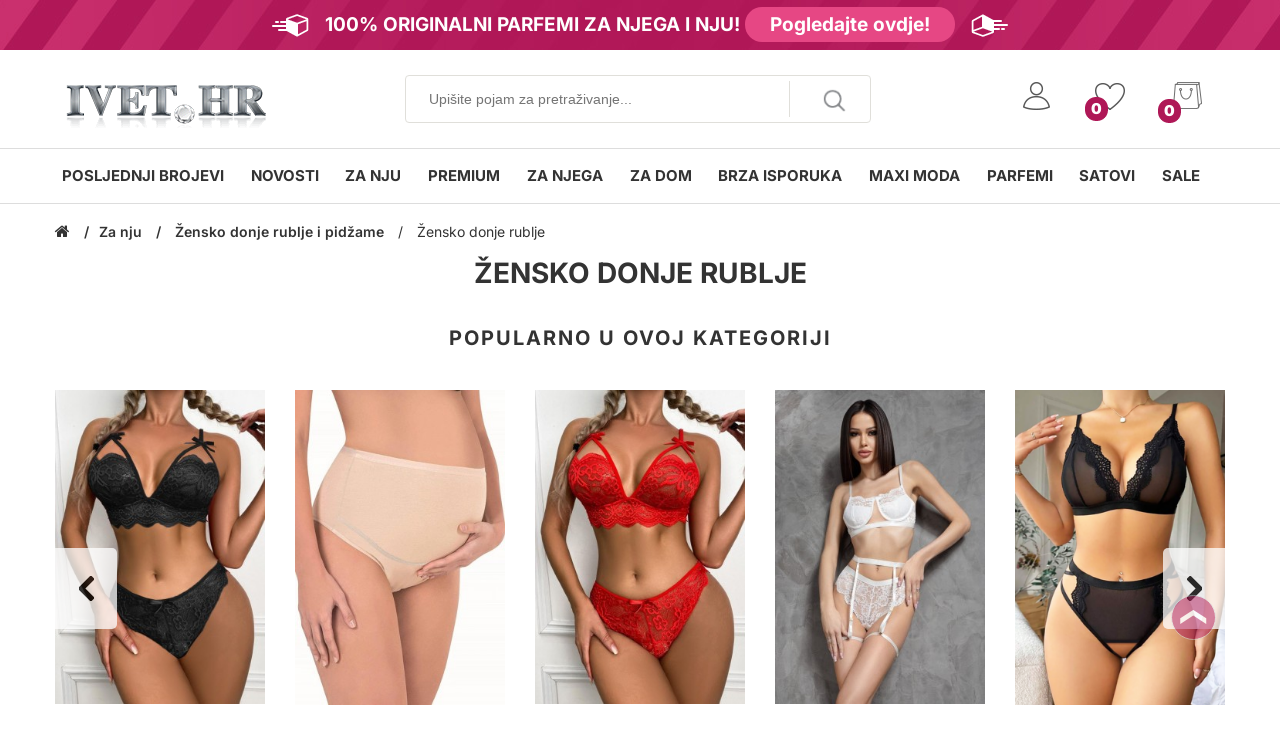

--- FILE ---
content_type: text/html; charset=utf-8
request_url: https://www.ivet.hr/hr/category/1446/ensko-donje-rublje.html
body_size: 58130
content:
<!DOCTYPE html>
<html lang="hr">

<head>
	    <meta http-equiv="Content-Type" content="text/html; charset=utf-8">
    <meta name="description" content="Pogledajte proizvode Za nju iz kategorije ⭐ Žensko donje rublje i pidžame , Žensko donje rublje ⭐ Kupujte po super cijenama u online trgovini Ivet.hr ❤️  ">
    <meta name="keywords" content="odjeća online, haljine online, online trgovina odjeće, haljine, odjeća po povoljnim cijenama, haljine, dukserice, kratke haljine">

    
        <link rel="icon" type="image/x-icon" href="/userfiles/logo/favicon.ico">
    

    

    <title>Žensko donje rublje online • TOP cijene | Ivet.hr </title>

    <link rel="canonical" href="https://www.ivet.hr/hr/category/1446/ensko-donje-rublje.html">
    <link rel="alternate" hreflang="el-GR" href="https://www.ivet.eu/el/category/1446/.html">
<link rel="alternate" hreflang="cs-CZ" href="https://www.ivet.eu/cs/category/1446/.html">
<link rel="alternate" hreflang="sk-SK" href="https://www.ivet.eu/sk/category/1446/.html">
<link rel="alternate" hreflang="ro-RO" href="https://www.ivet.ro/ro/category/1446/lenjerie-de-dama.html">
<link rel="alternate" hreflang="hr-HR" href="https://www.ivet.hr/hr/category/1446/ensko-donje-rublje.html">
<link rel="alternate" hreflang="bg-BG" href="https://www.ivet.bg/bg/category/1446/damsko-belyo.html">
<link rel="alternate" hreflang="pl-PL" href="https://www.ivet.pl/pl/category/1446/bielizna-damska.html">
<link rel="alternate" hreflang="sr-SR" href="https://www.ivet.rs/sr/category/1446/enski-donji-ve.html">
<link rel="alternate" hreflang="hu-HU" href="https://www.ivet.hu/hu/category/1446/n-i-feh-rnem.html">
<link rel="alternate" hreflang="mk-MK" href="https://www.ivet.mk/mk/category/1446/damsko-belyo.html">
<link rel="alternate" hreflang="bs-BA" href="https://www.ivet.ba/bs/category/1446/.html">

    

    

    
    <link rel="preconnect" href="https://ajax.googleapis.com">
    <link rel="preconnect" href="https://cdnjs.cloudflare.com">
    <link rel="preconnect" href="https://www.google-analytics.com">
    <link rel="preconnect" href="https://www.googletagmanager.com">
    <link rel="preconnect" href="https://connect.facebook.net">
    <link rel="preconnect" href="https://www.facebook.com">
    <link rel="preconnect" href="https://stats.g.doubleclick.net">

    
    
    <style type="text/css">@font-face {font-family:Inter;font-style:normal;font-weight:300;src:url(/cf-fonts/v/inter/5.0.16/cyrillic-ext/wght/normal.woff2);unicode-range:U+0460-052F,U+1C80-1C88,U+20B4,U+2DE0-2DFF,U+A640-A69F,U+FE2E-FE2F;font-display:swap;}@font-face {font-family:Inter;font-style:normal;font-weight:300;src:url(/cf-fonts/v/inter/5.0.16/cyrillic/wght/normal.woff2);unicode-range:U+0301,U+0400-045F,U+0490-0491,U+04B0-04B1,U+2116;font-display:swap;}@font-face {font-family:Inter;font-style:normal;font-weight:300;src:url(/cf-fonts/v/inter/5.0.16/latin/wght/normal.woff2);unicode-range:U+0000-00FF,U+0131,U+0152-0153,U+02BB-02BC,U+02C6,U+02DA,U+02DC,U+0304,U+0308,U+0329,U+2000-206F,U+2074,U+20AC,U+2122,U+2191,U+2193,U+2212,U+2215,U+FEFF,U+FFFD;font-display:swap;}@font-face {font-family:Inter;font-style:normal;font-weight:300;src:url(/cf-fonts/v/inter/5.0.16/greek-ext/wght/normal.woff2);unicode-range:U+1F00-1FFF;font-display:swap;}@font-face {font-family:Inter;font-style:normal;font-weight:300;src:url(/cf-fonts/v/inter/5.0.16/latin-ext/wght/normal.woff2);unicode-range:U+0100-02AF,U+0304,U+0308,U+0329,U+1E00-1E9F,U+1EF2-1EFF,U+2020,U+20A0-20AB,U+20AD-20CF,U+2113,U+2C60-2C7F,U+A720-A7FF;font-display:swap;}@font-face {font-family:Inter;font-style:normal;font-weight:300;src:url(/cf-fonts/v/inter/5.0.16/greek/wght/normal.woff2);unicode-range:U+0370-03FF;font-display:swap;}@font-face {font-family:Inter;font-style:normal;font-weight:300;src:url(/cf-fonts/v/inter/5.0.16/vietnamese/wght/normal.woff2);unicode-range:U+0102-0103,U+0110-0111,U+0128-0129,U+0168-0169,U+01A0-01A1,U+01AF-01B0,U+0300-0301,U+0303-0304,U+0308-0309,U+0323,U+0329,U+1EA0-1EF9,U+20AB;font-display:swap;}@font-face {font-family:Inter;font-style:normal;font-weight:400;src:url(/cf-fonts/v/inter/5.0.16/cyrillic/wght/normal.woff2);unicode-range:U+0301,U+0400-045F,U+0490-0491,U+04B0-04B1,U+2116;font-display:swap;}@font-face {font-family:Inter;font-style:normal;font-weight:400;src:url(/cf-fonts/v/inter/5.0.16/greek-ext/wght/normal.woff2);unicode-range:U+1F00-1FFF;font-display:swap;}@font-face {font-family:Inter;font-style:normal;font-weight:400;src:url(/cf-fonts/v/inter/5.0.16/cyrillic-ext/wght/normal.woff2);unicode-range:U+0460-052F,U+1C80-1C88,U+20B4,U+2DE0-2DFF,U+A640-A69F,U+FE2E-FE2F;font-display:swap;}@font-face {font-family:Inter;font-style:normal;font-weight:400;src:url(/cf-fonts/v/inter/5.0.16/greek/wght/normal.woff2);unicode-range:U+0370-03FF;font-display:swap;}@font-face {font-family:Inter;font-style:normal;font-weight:400;src:url(/cf-fonts/v/inter/5.0.16/latin-ext/wght/normal.woff2);unicode-range:U+0100-02AF,U+0304,U+0308,U+0329,U+1E00-1E9F,U+1EF2-1EFF,U+2020,U+20A0-20AB,U+20AD-20CF,U+2113,U+2C60-2C7F,U+A720-A7FF;font-display:swap;}@font-face {font-family:Inter;font-style:normal;font-weight:400;src:url(/cf-fonts/v/inter/5.0.16/latin/wght/normal.woff2);unicode-range:U+0000-00FF,U+0131,U+0152-0153,U+02BB-02BC,U+02C6,U+02DA,U+02DC,U+0304,U+0308,U+0329,U+2000-206F,U+2074,U+20AC,U+2122,U+2191,U+2193,U+2212,U+2215,U+FEFF,U+FFFD;font-display:swap;}@font-face {font-family:Inter;font-style:normal;font-weight:400;src:url(/cf-fonts/v/inter/5.0.16/vietnamese/wght/normal.woff2);unicode-range:U+0102-0103,U+0110-0111,U+0128-0129,U+0168-0169,U+01A0-01A1,U+01AF-01B0,U+0300-0301,U+0303-0304,U+0308-0309,U+0323,U+0329,U+1EA0-1EF9,U+20AB;font-display:swap;}@font-face {font-family:Inter;font-style:normal;font-weight:600;src:url(/cf-fonts/v/inter/5.0.16/latin-ext/wght/normal.woff2);unicode-range:U+0100-02AF,U+0304,U+0308,U+0329,U+1E00-1E9F,U+1EF2-1EFF,U+2020,U+20A0-20AB,U+20AD-20CF,U+2113,U+2C60-2C7F,U+A720-A7FF;font-display:swap;}@font-face {font-family:Inter;font-style:normal;font-weight:600;src:url(/cf-fonts/v/inter/5.0.16/greek/wght/normal.woff2);unicode-range:U+0370-03FF;font-display:swap;}@font-face {font-family:Inter;font-style:normal;font-weight:600;src:url(/cf-fonts/v/inter/5.0.16/cyrillic/wght/normal.woff2);unicode-range:U+0301,U+0400-045F,U+0490-0491,U+04B0-04B1,U+2116;font-display:swap;}@font-face {font-family:Inter;font-style:normal;font-weight:600;src:url(/cf-fonts/v/inter/5.0.16/greek-ext/wght/normal.woff2);unicode-range:U+1F00-1FFF;font-display:swap;}@font-face {font-family:Inter;font-style:normal;font-weight:600;src:url(/cf-fonts/v/inter/5.0.16/latin/wght/normal.woff2);unicode-range:U+0000-00FF,U+0131,U+0152-0153,U+02BB-02BC,U+02C6,U+02DA,U+02DC,U+0304,U+0308,U+0329,U+2000-206F,U+2074,U+20AC,U+2122,U+2191,U+2193,U+2212,U+2215,U+FEFF,U+FFFD;font-display:swap;}@font-face {font-family:Inter;font-style:normal;font-weight:600;src:url(/cf-fonts/v/inter/5.0.16/vietnamese/wght/normal.woff2);unicode-range:U+0102-0103,U+0110-0111,U+0128-0129,U+0168-0169,U+01A0-01A1,U+01AF-01B0,U+0300-0301,U+0303-0304,U+0308-0309,U+0323,U+0329,U+1EA0-1EF9,U+20AB;font-display:swap;}@font-face {font-family:Inter;font-style:normal;font-weight:600;src:url(/cf-fonts/v/inter/5.0.16/cyrillic-ext/wght/normal.woff2);unicode-range:U+0460-052F,U+1C80-1C88,U+20B4,U+2DE0-2DFF,U+A640-A69F,U+FE2E-FE2F;font-display:swap;}@font-face {font-family:Inter;font-style:normal;font-weight:700;src:url(/cf-fonts/v/inter/5.0.16/latin/wght/normal.woff2);unicode-range:U+0000-00FF,U+0131,U+0152-0153,U+02BB-02BC,U+02C6,U+02DA,U+02DC,U+0304,U+0308,U+0329,U+2000-206F,U+2074,U+20AC,U+2122,U+2191,U+2193,U+2212,U+2215,U+FEFF,U+FFFD;font-display:swap;}@font-face {font-family:Inter;font-style:normal;font-weight:700;src:url(/cf-fonts/v/inter/5.0.16/greek-ext/wght/normal.woff2);unicode-range:U+1F00-1FFF;font-display:swap;}@font-face {font-family:Inter;font-style:normal;font-weight:700;src:url(/cf-fonts/v/inter/5.0.16/vietnamese/wght/normal.woff2);unicode-range:U+0102-0103,U+0110-0111,U+0128-0129,U+0168-0169,U+01A0-01A1,U+01AF-01B0,U+0300-0301,U+0303-0304,U+0308-0309,U+0323,U+0329,U+1EA0-1EF9,U+20AB;font-display:swap;}@font-face {font-family:Inter;font-style:normal;font-weight:700;src:url(/cf-fonts/v/inter/5.0.16/cyrillic-ext/wght/normal.woff2);unicode-range:U+0460-052F,U+1C80-1C88,U+20B4,U+2DE0-2DFF,U+A640-A69F,U+FE2E-FE2F;font-display:swap;}@font-face {font-family:Inter;font-style:normal;font-weight:700;src:url(/cf-fonts/v/inter/5.0.16/cyrillic/wght/normal.woff2);unicode-range:U+0301,U+0400-045F,U+0490-0491,U+04B0-04B1,U+2116;font-display:swap;}@font-face {font-family:Inter;font-style:normal;font-weight:700;src:url(/cf-fonts/v/inter/5.0.16/latin-ext/wght/normal.woff2);unicode-range:U+0100-02AF,U+0304,U+0308,U+0329,U+1E00-1E9F,U+1EF2-1EFF,U+2020,U+20A0-20AB,U+20AD-20CF,U+2113,U+2C60-2C7F,U+A720-A7FF;font-display:swap;}@font-face {font-family:Inter;font-style:normal;font-weight:700;src:url(/cf-fonts/v/inter/5.0.16/greek/wght/normal.woff2);unicode-range:U+0370-03FF;font-display:swap;}@font-face {font-family:Inter;font-style:normal;font-weight:900;src:url(/cf-fonts/v/inter/5.0.16/cyrillic/wght/normal.woff2);unicode-range:U+0301,U+0400-045F,U+0490-0491,U+04B0-04B1,U+2116;font-display:swap;}@font-face {font-family:Inter;font-style:normal;font-weight:900;src:url(/cf-fonts/v/inter/5.0.16/cyrillic-ext/wght/normal.woff2);unicode-range:U+0460-052F,U+1C80-1C88,U+20B4,U+2DE0-2DFF,U+A640-A69F,U+FE2E-FE2F;font-display:swap;}@font-face {font-family:Inter;font-style:normal;font-weight:900;src:url(/cf-fonts/v/inter/5.0.16/latin/wght/normal.woff2);unicode-range:U+0000-00FF,U+0131,U+0152-0153,U+02BB-02BC,U+02C6,U+02DA,U+02DC,U+0304,U+0308,U+0329,U+2000-206F,U+2074,U+20AC,U+2122,U+2191,U+2193,U+2212,U+2215,U+FEFF,U+FFFD;font-display:swap;}@font-face {font-family:Inter;font-style:normal;font-weight:900;src:url(/cf-fonts/v/inter/5.0.16/latin-ext/wght/normal.woff2);unicode-range:U+0100-02AF,U+0304,U+0308,U+0329,U+1E00-1E9F,U+1EF2-1EFF,U+2020,U+20A0-20AB,U+20AD-20CF,U+2113,U+2C60-2C7F,U+A720-A7FF;font-display:swap;}@font-face {font-family:Inter;font-style:normal;font-weight:900;src:url(/cf-fonts/v/inter/5.0.16/greek/wght/normal.woff2);unicode-range:U+0370-03FF;font-display:swap;}@font-face {font-family:Inter;font-style:normal;font-weight:900;src:url(/cf-fonts/v/inter/5.0.16/vietnamese/wght/normal.woff2);unicode-range:U+0102-0103,U+0110-0111,U+0128-0129,U+0168-0169,U+01A0-01A1,U+01AF-01B0,U+0300-0301,U+0303-0304,U+0308-0309,U+0323,U+0329,U+1EA0-1EF9,U+20AB;font-display:swap;}@font-face {font-family:Inter;font-style:normal;font-weight:900;src:url(/cf-fonts/v/inter/5.0.16/greek-ext/wght/normal.woff2);unicode-range:U+1F00-1FFF;font-display:swap;}@font-face {font-family:Montserrat;font-style:normal;font-weight:400;src:url(/cf-fonts/v/montserrat/5.0.16/cyrillic/wght/normal.woff2);unicode-range:U+0301,U+0400-045F,U+0490-0491,U+04B0-04B1,U+2116;font-display:swap;}@font-face {font-family:Montserrat;font-style:normal;font-weight:400;src:url(/cf-fonts/v/montserrat/5.0.16/latin/wght/normal.woff2);unicode-range:U+0000-00FF,U+0131,U+0152-0153,U+02BB-02BC,U+02C6,U+02DA,U+02DC,U+0304,U+0308,U+0329,U+2000-206F,U+2074,U+20AC,U+2122,U+2191,U+2193,U+2212,U+2215,U+FEFF,U+FFFD;font-display:swap;}@font-face {font-family:Montserrat;font-style:normal;font-weight:400;src:url(/cf-fonts/v/montserrat/5.0.16/cyrillic-ext/wght/normal.woff2);unicode-range:U+0460-052F,U+1C80-1C88,U+20B4,U+2DE0-2DFF,U+A640-A69F,U+FE2E-FE2F;font-display:swap;}@font-face {font-family:Montserrat;font-style:normal;font-weight:400;src:url(/cf-fonts/v/montserrat/5.0.16/vietnamese/wght/normal.woff2);unicode-range:U+0102-0103,U+0110-0111,U+0128-0129,U+0168-0169,U+01A0-01A1,U+01AF-01B0,U+0300-0301,U+0303-0304,U+0308-0309,U+0323,U+0329,U+1EA0-1EF9,U+20AB;font-display:swap;}@font-face {font-family:Montserrat;font-style:normal;font-weight:400;src:url(/cf-fonts/v/montserrat/5.0.16/latin-ext/wght/normal.woff2);unicode-range:U+0100-02AF,U+0304,U+0308,U+0329,U+1E00-1E9F,U+1EF2-1EFF,U+2020,U+20A0-20AB,U+20AD-20CF,U+2113,U+2C60-2C7F,U+A720-A7FF;font-display:swap;}@font-face {font-family:Montserrat;font-style:normal;font-weight:600;src:url(/cf-fonts/v/montserrat/5.0.16/vietnamese/wght/normal.woff2);unicode-range:U+0102-0103,U+0110-0111,U+0128-0129,U+0168-0169,U+01A0-01A1,U+01AF-01B0,U+0300-0301,U+0303-0304,U+0308-0309,U+0323,U+0329,U+1EA0-1EF9,U+20AB;font-display:swap;}@font-face {font-family:Montserrat;font-style:normal;font-weight:600;src:url(/cf-fonts/v/montserrat/5.0.16/latin-ext/wght/normal.woff2);unicode-range:U+0100-02AF,U+0304,U+0308,U+0329,U+1E00-1E9F,U+1EF2-1EFF,U+2020,U+20A0-20AB,U+20AD-20CF,U+2113,U+2C60-2C7F,U+A720-A7FF;font-display:swap;}@font-face {font-family:Montserrat;font-style:normal;font-weight:600;src:url(/cf-fonts/v/montserrat/5.0.16/cyrillic/wght/normal.woff2);unicode-range:U+0301,U+0400-045F,U+0490-0491,U+04B0-04B1,U+2116;font-display:swap;}@font-face {font-family:Montserrat;font-style:normal;font-weight:600;src:url(/cf-fonts/v/montserrat/5.0.16/latin/wght/normal.woff2);unicode-range:U+0000-00FF,U+0131,U+0152-0153,U+02BB-02BC,U+02C6,U+02DA,U+02DC,U+0304,U+0308,U+0329,U+2000-206F,U+2074,U+20AC,U+2122,U+2191,U+2193,U+2212,U+2215,U+FEFF,U+FFFD;font-display:swap;}@font-face {font-family:Montserrat;font-style:normal;font-weight:600;src:url(/cf-fonts/v/montserrat/5.0.16/cyrillic-ext/wght/normal.woff2);unicode-range:U+0460-052F,U+1C80-1C88,U+20B4,U+2DE0-2DFF,U+A640-A69F,U+FE2E-FE2F;font-display:swap;}@font-face {font-family:Montserrat;font-style:normal;font-weight:700;src:url(/cf-fonts/v/montserrat/5.0.16/latin-ext/wght/normal.woff2);unicode-range:U+0100-02AF,U+0304,U+0308,U+0329,U+1E00-1E9F,U+1EF2-1EFF,U+2020,U+20A0-20AB,U+20AD-20CF,U+2113,U+2C60-2C7F,U+A720-A7FF;font-display:swap;}@font-face {font-family:Montserrat;font-style:normal;font-weight:700;src:url(/cf-fonts/v/montserrat/5.0.16/cyrillic-ext/wght/normal.woff2);unicode-range:U+0460-052F,U+1C80-1C88,U+20B4,U+2DE0-2DFF,U+A640-A69F,U+FE2E-FE2F;font-display:swap;}@font-face {font-family:Montserrat;font-style:normal;font-weight:700;src:url(/cf-fonts/v/montserrat/5.0.16/vietnamese/wght/normal.woff2);unicode-range:U+0102-0103,U+0110-0111,U+0128-0129,U+0168-0169,U+01A0-01A1,U+01AF-01B0,U+0300-0301,U+0303-0304,U+0308-0309,U+0323,U+0329,U+1EA0-1EF9,U+20AB;font-display:swap;}@font-face {font-family:Montserrat;font-style:normal;font-weight:700;src:url(/cf-fonts/v/montserrat/5.0.16/cyrillic/wght/normal.woff2);unicode-range:U+0301,U+0400-045F,U+0490-0491,U+04B0-04B1,U+2116;font-display:swap;}@font-face {font-family:Montserrat;font-style:normal;font-weight:700;src:url(/cf-fonts/v/montserrat/5.0.16/latin/wght/normal.woff2);unicode-range:U+0000-00FF,U+0131,U+0152-0153,U+02BB-02BC,U+02C6,U+02DA,U+02DC,U+0304,U+0308,U+0329,U+2000-206F,U+2074,U+20AC,U+2122,U+2191,U+2193,U+2212,U+2215,U+FEFF,U+FFFD;font-display:swap;}</style>


    <link href="/skins/monaco_hd-local/customer/css/font-awesome.css?v=1.1680" rel="stylesheet">

    <!-- swiper SLIDER -->
    <link rel="stylesheet" href="https://cdn.jsdelivr.net/npm/swiper@10/swiper-bundle.min.css">

    <link href="/skins/monaco_hd-local/customer/css/ivetgroup.base.css?v=1.1695" rel="stylesheet">
    <link href="/skins/monaco_hd-local/customer/css/ivetgroup.css?v=1.1690" rel="stylesheet">


    <link href="/skins/monaco_hd-local/customer/css/ivetgroup.up.css?v=1.1681" rel="stylesheet"  media="screen and (min-width: 600px)">

    


    <script src="/userfiles/css/js_200_946.js?v=1.19.093" type="013490f0ff077a60eb4b583d-text/javascript"></script>

    <meta name="viewport" content="width=device-width, initial-scale=1">

    <link rel="alternate" type="application/rss+xml" title="Vijesti" href="/module.php?ModuleName=ivet.rss&amp;UILanguage=hr&amp;FeedType=News">

    <script type="013490f0ff077a60eb4b583d-text/javascript">
        $(function(){
            $('.innerbox').colorbox({minWidth: 500, minHeight: 300, maxWidth: '90%', maxHeight: '96%'});

            if ($("body").hasClass("lang-gr")) {
                $("#robocond").attr({
                    rel:  "stylesheet",
                    media: "all",
                    type: "text/css"
                });
            }

            $('.lazy-load').each(function() {
                $(this).attr('src', $(this).attr('data-src'));
                $(this).removeClass('lazy-load');
            });

            $('.lazybanner').each(function() {
                if($( window ).width() < 768 && $(this).attr('width') < 800) {
                    $(this).attr('src', $(this).attr('data-src'));
                    $(this).addClass('loaded');
                } else if ($( window ).width() > 768) {
                    $(this).attr('src', $(this).attr('data-src'));
                    $(this).addClass('loaded');
                }
            });

        });


        SC.storeRoot = 'https://www.ivet.hr/';
        SC.ML.PROVIDE_VALID_EMAIL = 'Unesite važeću e-mail adresu.';
    </script>

    
        <script type="013490f0ff077a60eb4b583d-text/javascript">
            $(function(){
                const maxProducts = 7;
                const httpsDomain = 'https://www.ivet.hr/';
                const searchUrl = '/hr/search.html';
                const seeMoreText = 'vidi više';

                SC.Util.initQuickSearch(httpsDomain, maxProducts, searchUrl, seeMoreText);
            });
        </script>
    

    
        <script type="013490f0ff077a60eb4b583d-text/javascript">
            $(function(){
                SC.Util.initStickyMenu();
            });
        </script>
    

    <style>
        #loadingGlobal {
            display: none;
            z-index: 9999999;
            width: 100%;
            height: 100%;
            background-color: rgba(255, 255, 255, 0.2);
            background-image: url(/skins/monaco_hd-local/ivet_loader.gif);
            background-repeat: no-repeat;
            background-position: center;
            background-size: 86px 70px;
            position: fixed;
            top: 50%;
            left: 50%;
            transform: translate(-50%, -50%);
            opacity: 1;
        }
        #powered a{font-size:0;line-height:0;position:absolute;display:inline-block}
    </style>

    

    
    
    

    <script type="013490f0ff077a60eb4b583d-text/javascript">
    $(window).on('orientationchange', function(e) {
        if (typeof mobile !== 'undefined') {
        $.mobile.changePage(window.location.href, {
            allowSamePageTransition: true,
            transition: 'none',
            reloadPage: true
        });
        }
    });
</script>
<script type="013490f0ff077a60eb4b583d-text/javascript">
    // RELOADS WEBPAGE WHEN MOBILE ORIENTATION CHANGES
    window.onorientationchange = function() {
        var orientation = window.orientation;
        switch(orientation) {
            case 0:
            case 90:
            case -90: window.location.reload();
                break; }
    };
</script>

<style>
    body.GR .fa, body.lang-gr .fa {
    font-family: "FontAwesome";
    line-height: 1;
}

div.info.shipping-with-speedy {
    display: none;
}
.BG div.info.shipping-with-speedy {
    display: block;
}

#column-top #main-menu-box > .box-content > ul .mega-menu-row .box-content.html-editor img {
    display: block;
}

#box-308 .box-title {
    display:none;
}
.products-box.new-products button.btn-prev,.products-box.new-products button.btn-next {
    display:none !important;
}


/*free to remove*/
#checkout-success .checkout-success-banner a {
    width: auto;
}
@media only screen and (min-width: 1280px) {
    .grid li .product-image-link img,
    #category-page .grid li .product-image-link img {
        object-fit: inherit;
        height: inherit;
    }
    .desktop-columns {
        width: 100%;
    }
}
#one_page_checkout #ShippingModuleAndMethod_Container img {
        display: inline !important;
        max-height: 35px;
        width: auto;
        /*order: 1;*/
    }
    
    
    
    
    #productWrapper .product-details {
        position: relative;
    }
    #product-page .made_in_label {
        top: 160px;
    }
    @media only screen and (min-width: 450px) {
        #product-page .made_in_label {
            top: 130px;
        }
    } 
    @media only screen and (min-width: 600px) {
        #product-page .made_in_label {
            top: 140px;
        }
    } 
    @media only screen and (min-width: 1280px) {
        #product-page .made_in_label {
            top: 120px;
        }
    }
    
    .invisible {
      width: 1px;
      height: 1px;
      opacity: 0;
      position: absolute;
    }
    
    @media only screen and (max-width: 600px) {
        .dynamic-page-product #product-page #productThumbs img.product-thumb {
            
            
        }
        
        .dynamic-page-product #product-page #productThumbs .product-thumb-holder {
           
        }
        .dynamic-page-product #product-page #productThumbs {
            pointer-events: none !important;
        }
    }
    
    .labels .category-label.top-price-label {
        background-color: #eea50d;
        text-transform: uppercase;
    }
</style>



<style>

    .header-search-advanced {
        display:none;
    }
    .lang-hu header #logo {
        background: url(/skins/monaco_hd-local/customer/images/logo/IVET-HU.png) no-repeat 0 0;
    }

    .lang-cs header #logo,
    .lang-lt header #logo,
    .lang-sk header #logo,
    .lang-cs header #logo-mobile-menu,
    .lang-lt header #logo-mobile-menu,
    .lang-sk header #logo-mobile-menu {
        background: url(/skins/monaco_hd-local/customer/images/logo/logo-eu.png) no-repeat 0 0;
    }
    .footer-partners #VISA {
        background: url(/userfiles/images/temp/visa-secure_blu.png) no-repeat;
        width: 45px;
    }
    .lang-ro header #logo {
        background: url(/skins/monaco_hd-local/customer/images/logo/logo-ro.png) no-repeat 0 0;
    }

    .footer-partners #MasterCard {
        background: url(/userfiles/images/temp/master-new.png) no-repeat;
        width: 45px;
    }
    .lang-sr header #logo {
        background: url(/skins/monaco_hd-local/customer/images/logo/logo-sr.png) no-repeat 0 0;
    }
    /*.lang-mk header #logo {*/
    /*    background: url(/skins/monaco_hd-local/customer/images/logo/logo-mk.jpg) no-repeat 0 0!important;*/
    /*}*/
    
    
    /*
    a#logo:before {
        background-image: url(/userfiles/logo/christmas-hat2.png);
        background-size: contain;
        background-repeat: no-repeat;
        content: '';
        display: flex;
        position: absolute;
        z-index: 9;
        left: 145px;
        top: -12px;
        width: 40px;
        height: 63px;
    }

    .SR a#logo:before,
    .RO a#logo:before,
    .PL a#logo:before {
        left: 151px;
    }
    */

    /* FAST shipping Label  */
   /* #product-page #C24h {
        background: url(https://www.ivet.bg/skins/monaco_hd-local/customer/images/24h-icon.png) no-repeat;
    }

    .RO #product-page #C24h, .GR #product-page #C24h, .HU #product-page #C24h, .SK #product-page #C24h , .CZ #product-page #C24h {
        background: url(https://www.ivet.bg/skins/monaco_hd-local/customer/images/72h-icon.png) no-repeat;
    }

    .HR #product-page #C24h, .SR #product-page #C24h, .BA #product-page #C24h, .RS #product-page #C24h {
        background: url(https://www.ivet.bg/skins/monaco_hd-local/customer/images/brza-icon.png) no-repeat;
    }
    
    .LT #product-page #C24h {
        background: url(https://www.ivet.bg/skins/monaco_hd-local/customer/images/fast-icon.png) no-repeat;
    }*/

    /* Slow shipping Label  */
    /*#product-page #C24no {
        background: url(/userfiles/icons/7-31.png) no-repeat;
    }*/


    #product-page .product-options:before {
        display: none !important;
    }

    .home-model a,
    .home-model img {
        width: calc(100vw - 20px) !important;
    }

    img.made_in_label {
        display: block;
        position: absolute;
        right: 0;
        top: 80px;
        width: 140px;
        max-width: 20vw;
        z-index: 3;
        transform: rotate(-10deg);
    }

    /* Fix homepage BX-Slider image with CDN */
    .dynamic-page-index .bxslider a img {
        width: 100vw;
        height: auto;
    }

    @media all and (min-width: 499px) {
        #product-page.p61647 #productThumbs {
            display: none;
        }

        #product-page.p61647 .product-image-wrapper {
            padding: 0;
        }
    }

    @media all and (max-width: 499px) {
        .p61647 #mobileGalery {
            height: 95vw !important
        }
    }

    /*.SR #footer-menu-new a:nth-child(n+9) {
        display: inline-block;
        color: #333;
    }

    .SR #footer-menu-new a:nth-child(n+9) {
        display: none;
    }*/

    /*fix FF and Safari issue in product page - images*/
    #product-page #product-images .bx-wrapper .bx-viewport {
        height: 720px
    }

    #product-page.c-product-page__horizontal-image #product-images .bx-wrapper .bx-viewport {
        min-height: 80px;
    }

    #paypal-login {
        display: none
    }


    div#box-336 {
        margin-top: 10vh;
    }

    div#box-336:before {
        display: block;
    }


    span.what-price.pl-col {
        margin-top: 7px;
    }

/*
    .lang-bg .container.special-instructions:after {
        display: block;
        font-family: inherit;
        font-size: 22px;
        font-weight: 700;
        content: 'Всички пратки се изпращат с куриерска фирма';
        background: url(https://www.ivet.bg/userfiles/shipping_module_images/image_5e0929ccfbbce4d6050ddbc8d6de3617.jpg) no-repeat right;
        background-size: 80px;
        background-color: #e8e8e8;
        border-radius: 4px;
        margin: 10px 15px -5px -5px;
        padding: 7px 5px;
    }
*/
    .dynamic-page-product .bx-loading, .dynamic-page-product .message.error {
        display: none;
    }

    .bxslider a img {
        opacity: 1
    }

    @media (max-width: 500px) {
        .lang-bg .container.special-instructions:after {
            font-size: 17px;
            margin: 10px -5px 0px -5px;
            border: 3px solid #e8e8e8;
            background-size: 80px;
            padding: 5px;
        }
    }

    #product-page .bx-loading,
    #product-page .message.error {
        display: none;
    }

    @media (max-width: 480px) {

        #main .simplebar-wrapper {
            overflow: visible !important;
            width: 100% !important;
            height: 200px !important;
        }

        .slider-wrapper, .multibanner-wrapper {
            display: none;
        }

        .multibanner-wrapper {
            display: block;
        }

        #column-top .slider-wrapper:first-child {
            margin: 0 0 5px;
            display: block;
            height: auto;
            min-height: 61vw !important;
        }

        /* .multibanner-wrapper .banner-img-wrapper img {
            min-height: 200px;
            width: 101vw!important;
            height: 66vw;
            max-width: 101vw!important;
            margin: 0 -30px!important;
        } */

    }

    .bestsellers-box:before {
        content: "";
        background: url(/) no-repeat;
    }


    .product-image {
        min-height: 210px;
        min-width: 140px;
    }

    .lang-en header #logo {
        background: url(/skins/monaco_hd-local/customer/images/logo/logo-eu.png) no-repeat 0 0; /*НаХристо*/

    }

    .INT header #top-menu li:nth-child(n+8) {
        display: none;
    }

    .UAE header #top-menu li:nth-child(-n+7) {
        display: none;
    }

    .UAE #top-menu li:nth-last-child(1), .UAE #top-menu li:nth-last-child(2) {
        display: list-item;
    }

    .UAE #column-top .menu-box .box-content ul li:nth-child(9),
    .UAE #column-top .menu-box .box-content ul li:nth-child(11),
    .UAE #column-top .menu-box .box-content ul li:nth-child(19) {
        display: none !important;
    }

    .INT #column-top #main-menu-box > .box-content > ul > li > a {

        margin: 0 27px 0 16px;
    }

    /* HIDE 24h and ARABIAN */
    .INT #column-top .menu-box .box-content ul li:nth-child(11),
    .INT #column-top .menu-box .box-content ul li:nth-child(17) {
        display: none !important;
    }

    /* HIDE SALE */
    .UAE #column-top .menu-box .box-content ul li:nth-child(13) {
        display: none
    }

    .UAE #Main-menu > li:nth-last-child(3) {
    }

    .UAE #Main-menu > li:nth-last-child(2) {
        display: none !important;
    }

    /* HIDE SALE INT  */
    /*.INT #Main-menu > li:last-child, .INT #Main-menu > li:nth-last-child(2) {
        display: none !important;
    }*/

    a.paypal-checkout.fleft {
        width: auto;
        box-sizing: border-box;
        margin: 20px 20px 0;
        padding: 7px 15px;
        border-radius: 3px;
        border: 2px solid #afbbc6;
    }

    a.paypal-checkout.fleft img {
        height: 40px;
    }

    @media only screen and (max-width: 600px) {
        div#body-container:before {
            height: 100%;
            min-height: 800px;
        }

        td a.paypal-checkout.fleft {
            width: 100%;
            margin: 20px 0 0;
            text-align: center;
        }

        #product-page .product-image-a {
            display: none !important
        }

        #product-page a#product-zoom {
            display: none !important
        }

        .dynamic-page-product #product-page #productThumbs img.product-thumb {
            height: auto !important;
        }
        
        #product-page #productThumbs .product-thumb-holder a {
            display: flex;
            align-items: center;
            height: 100%;
        }
        
        #product-page #productThumbs .product-thumb-holder .product-thumb {
            pointer-events: none;
        }
    }


    .UAE .qbmc-main,
    .UAE .qbmc-main #qbmc-main {
        display: none !important;
    }

    .lang-en.UAE header #logo {
        background: url(/skins/monaco_hd-local/customer/images/logo/logo-ae.jpg) no-repeat 0 0;
    }


    .UAE #footer-menu-new a:nth-child(n+9) {
        color: green;
        display: block;
    }

    .UAE #footer-menu-new a:nth-child(-n+8) {
        color: green;
        display: none;
    }

    .social-login-btn.facebook-login {
        display: none;
    }
    
    .footer-right .footer-fb {
        grid-area: footer-fb;
        position: relative;
        background: url(/userfiles/images/system/facebook-int.jpg?ver=1.02) no-repeat;
        padding: 15px 10px;
        webkit-box-shadow: 0 1px 4px rgba(0, 0, 0, 0.3), 0 0 10px rgba(0, 0, 0, 0.1) inset;
        -moz-box-shadow: 0 1px 4px rgba(0, 0, 0, 0.3), 0 0 10px rgba(0, 0, 0, 0.1) inset;
        box-shadow: 0 1px 4px rgba(0, 0, 0, 0.3), 0 0 10px rgba(0, 0, 0, 0.1) inset
    }

    .lang-bg .footer-right .footer-fb {
        background: url(/userfiles/images/system/facebook-bg.jpg?ver=1.02) no-repeat
    }

    .lang-hr .footer-right .footer-fb {
        background: url(/userfiles/images/system/facebook-hr.jpg?ver=1.02) no-repeat
    }

    .lang-sr .footer-right .footer-fb {
        background: url(/userfiles/images/system/facebook-rs.jpg?ver=1.02) no-repeat
    }

    .lang-en.UAE .footer-right .footer-fb {
        background: url(/userfiles/images/system/facebook-ae2.jpg?ver=1.02) no-repeat
    }

    .lang-en.INT .footer-right .footer-fb {
        background: url(/userfiles/images/system/facebook-int2.jpg?ver=1.02) no-repeat
    }

    .lang-ro .footer-right .footer-fb {
        background: url(/userfiles/images/system/facebook-ro.jpg?ver=1.02) no-repeat
    }

    .lang-gr .footer-right .footer-fb {
        background: url(/userfiles/images/system/facebook-gr.jpg?ver=1.02) no-repeat
    }

    .lang-pl .footer-right .footer-fb {
        background: url(/userfiles/images/system/facebook-pl.jpg?ver=1.02) no-repeat
    }

    .lang-en.UAE .footer-right .footer-fb {
        background: url(/userfiles/images/system/facebook-ae2.jpg?ver=1.02) no-repeat;
    }

    .lang-en.UAE .footer-right .footer-fb {
        background: url(/userfiles/images/system/facebook-ae2.jpg?ver=1.02) no-repeat;
    }

    .lang-hu .footer-right .footer-fb {
        background: url(/userfiles/images/system/facebook-hu.jpg?ver=1.02) no-repeat
    }

    svg#Subs-svg {
        background-color: white;
        border-radius: 4px;
    }

    .footer-top-social svg:hover, .footer-top-social img:hover {
        box-shadow: 0 3px 11px rgba(0, 0, 0, 0.3);
        border-radius: 6px;
        transform: scale(1.2);
        transition: all 100ms ease;
    }


    .INT #cart-page td a.paypal-checkout.fleft {
        display: block;
    }
    .dynamic-page-product .products-box .box-content {

        overflow: hidden;
        position: relative;
        display: flex;
        justify-content: flex-start;
        flex-flow: row wrap;
        margin: 0px;
        padding: 0px;
        transform-style: flat;
        z-index: 0;
        max-width: 1180px;
    }
    .products-box.related-products-box  .product {

        width: 20%;
    }

    @media only screen and (max-device-width: 480px) {
        #container .button.paypal-checkout-btn {
            background: #ffc439;
            clear: both;
            margin-top: 15px;
            margin-left: 12vw;
            min-width: 70vw;
            display: inline-block;
            max-width: 270px;
        }

        .lang-en #product-page .product-page-prices-box div.add-to-cart .button-cart {
            margin-top: 15px;
            margin-left: 12vw;
            min-width: 70vw;
            display: inline-block;
        }

        .pager .fright > * {
            border: 0;
            width: 28px;
            line-height: 28px;
            height: 28px;
            font-size: 15px;
        }

        #category-page .sort-view, #search-page .sort-view {
            height: auto;
            padding: 5px;
            line-height: 35px;
            margin-bottom: 10px;
        }

        /* Related products box  */
        div.products-box.related-products-box,
        div.products-box.related-products-box .bx-viewport {
           /* height: 440px !important;  */
        }

        div.products-box.related-products-box .product.clearfix {
            width: 230px !important;
            margin-right: 8px !important;
        }
    }

    @media only screen and (max-width: 600px) {
       /* div.products-box.related-products-box,
        div.products-box.related-products-box .bx-viewport {
            height: 90vw !important;
            min-height: 320px !important;
            max-height: 440px !important;
            width: calc(100vw);
            margin-left: 0;
        }*/

        div.products-box.related-products-box .bx-wrapper {
            max-width: calc(100vw - 20px) !important;
            margin: 0 !important;
            padding: 0;
        }

        div.products-box.related-products-box .product.clearfix {
            height: auto;
            width: calc(50vw - 20px) !important;
            margin-right: 10px !important;
        }

        div.box-content .product-image-link img {
            height: auto;
            width: calc(50vw - 20px) !important;
        }

    }

    #billing-address .CustomerBillingZip,
    #billing-address .CustomerBillingIsCompany {
        display: inline-block !important;
    }

    #econtOptions {
        background: #fff !important
    }

    #billing-method .selected img, #shipping-method .selected img,
    #ShippingModuleAndMethod_Wrapper ul li.selected img, #PaymentModuleID_Wrapper ul li.selected img {
        opacity: 1
    }
.GR #mobMenu {
        font-family: "Roboto Condensed", Roboto, sans-serif;
    }
    .lang-gr #mobMenu .mega-menu-content-box a, .lang-gr #mobMenu .mega-menu-content-box span {
        font-size: inherit;
    }
</style>
<script type="013490f0ff077a60eb4b583d-text/javascript">
    $('.HR #footer .fb-pagelink').attr("href", "https://www.facebook.com/IVETSHOPHR");

    $("body.INT").find("#column-bottom .UAE").remove();

    // MENU
    $("#Main-menu a[title|='Ivet Premium']").attr('id', "IvetPremium");
    $("#Main-menu a[title|='Total Sale']").attr('id', "Main-Sale");
    $(".SR #Main-menu a[title|='BRZA ISPORUKA']").attr("href", "https://www.ivet.rs/sr/category/1065/brza-isporuka-24h.html");
    $(".BA #Main-menu a[title|='BRZA ISPORUKA']").attr("href", "https://www.ivet.ba/ba/category/1187/brza-isporuka-24h.html");

</script>


<style>
/*  SK  */
.lang-sk .customer-field-state > label, .lang-sk .customer-field-state .custom-select {
    display: none!important;
}


/*  RO  */
.lang-ro .customer-field-state > label, .lang-ro .customer-field-state .custom-select {
    display: none!important;
}
 
 
/*  CZ  */
.lang-cs .customer-field-state > label, .lang-ro .customer-field-state .custom-select {
    display: none!important;
}


/*  LT  */
.lang-lt .customer-field-state > label, .lang-ro .customer-field-state .custom-select {
    display: none!important;
}


/*  GR  */
.lang-gr .customer-field-state > label, .lang-gr .customer-field-state .custom-select {
    display: none!important;
}


/*  BG  */
.lang-bg .customer-field-state > label, .lang-bg .customer-field-state .custom-select {
    display: none!important;
}

</style>


<script type="013490f0ff077a60eb4b583d-text/javascript">
</script>


<script type="013490f0ff077a60eb4b583d-text/javascript"></script>

<style>
/*
    @media only screen and (min-device-width: 320px) and (max-device-width: 768px) {
        .banner-col-wrapper {
            margin: 2px -18px!important;
            padding: 0!important;
            width: calc(100vw + 4px)!important;
        }
        
        .multibanner-wrapper .banner-img-wrapper img {
            min-height: 200px;
            width: calc(100vw + 8px);
            max-width: calc(100vw + 7px);
        }
    }
*/


    @media (max-width: 799px) {
        #body-container:before {
            animation: ivetcx1 0.3s 1 ease-in-out;
        }
        .lang-bg #body-container:before {
            animation: none!important;
            display: none!important;
        }
    }
    
    
    
   /* #mobileGalery img, #mobileGalery ul, #mobileGalery li, #mobileGalery #productThumbs {
            list-style-type: none;
            margin:0; 
            left:0;
            margin-block-start:0;
            margin-block-end:0;
            margin-inline-start:0;
            margin-inline-end: 0;
            padding-inline-start:0;
    }   */
</style>

<style>
    .HU .CustomerBillingIsCompany.switch-field  , .PL .CustomerBillingIsCompany.switch-field  , .RO .CustomerBillingIsCompany.switch-field , .HR .CustomerBillingIsCompany.switch-field { 
        width: 0px;
    height: 0px; 
    }
</style>
<script type="013490f0ff077a60eb4b583d-text/javascript">
 

</script>





        <!-- TikTok - Init Start -->
        <script type="text/plain" data-category="marketing" data-service="TikTok">
            !function (w, d, t) {
                w.TiktokAnalyticsObject=t;var ttq=w[t]=w[t]||[];ttq.methods=["page","track","identify","instances","debug","on","off","once","ready","alias",
                "group","enableCookie","disableCookie","holdConsent","revokeConsent","grantConsent"],ttq.setAndDefer=function(t,e){t[e]=function(){t.push([e]
                .concat(Array.prototype.slice.call(arguments,0)))}};for(var i=0;i<ttq.methods.length;i++)ttq.setAndDefer(ttq,ttq.methods[i]);ttq.instance=
                function(t){for(var e=ttq._i[t]||[],n=0;n<ttq.methods.length;n++)ttq.setAndDefer(e,ttq.methods[n]);return e},ttq.load=function(e,n){var r=
                "https://analytics.tiktok.com/i18n/pixel/events.js",o=n&&n.partner;ttq._i=ttq._i||{},ttq._i[e]=[],ttq._i[e]._u=r,ttq._t=ttq._t||{},ttq._t[e]
                =+new Date,ttq._o=ttq._o||{},ttq._o[e]=n||{};n=document.createElement("script");n.type="text/javascript",n.async=!0,n.src=r+"?sdkid="+e+"&lib="+t;
                e=document.getElementsByTagName("script")[0];e.parentNode.insertBefore(n,e)};
        
                ttq.load('D2E774RC77U9TM0024EG');
                ttq.page();
            }(window, document, 'ttq');
            
            
        </script>
        <!-- TikTok - Init End -->



        <!-- Releva - Init Start -->
        <script type="013490f0ff077a60eb4b583d-text/javascript">
            const relevaAccessToken = '839f4584-3fa9-4fd5-80d1-deffa0409395';
        </script>
        <script async src="https://releva.ai/sdk/v0/js/releva-sdk-js.min.js" onload="setTimeout(() => {document.dispatchEvent(new Event('relevaSdkLoaded'));}, 100);" type="013490f0ff077a60eb4b583d-text/javascript"></script>
        <script type="013490f0ff077a60eb4b583d-text/javascript">
            
        </script>
        <!-- Releva - Init End -->



        <!-- Pinterest - Init Start -->
        <script type="text/plain" data-category="marketing" data-service="Pinterest">
            !function(e){if(!window.pintrk){window.pintrk = function () {
            window.pintrk.queue.push(Array.prototype.slice.call(arguments))};var
              n=window.pintrk;n.queue=[],n.version="3.0";var
              t=document.createElement("script");t.async=!0,t.src=e;var
              r=document.getElementsByTagName("script")[0];
              r.parentNode.insertBefore(t,r)}}("https://s.pinimg.com/ct/core.js");

            const params = {
    "client_ip_address": "3.135.198.245",
    "client_user_agent": "Mozilla\/5.0 (Macintosh; Intel Mac OS X 10_15_7) AppleWebKit\/537.36 (KHTML, like Gecko) Chrome\/131.0.0.0 Safari\/537.36; ClaudeBot\/1.0; +claudebot@anthropic.com)"
};
            
            pintrk('load', '2613111904793', params);
            pintrk('setconsent', true);
            pintrk('page');

            
        </script>
        <!-- Pinterest - Init End -->



        <!-- Releva - Push Event Start -->
        <script type="013490f0ff077a60eb4b583d-text/javascript">
            document.addEventListener('relevaSdkLoaded', function() {
                const relevaData = 
{
    "page": {
        "token": "199566ad-f4e6-4c31-bc4f-bab325d43f79",
        "locale": "hr",
        "currency": "EUR",
        "categories": [
            "Za nju\/\u017densko donje rublje i pid\u017eame \/\u017densko donje rublje"
        ],
        "ids": [
            "117039",
            "137988",
            "137973",
            "134636",
            "134632",
            "134014",
            "120402",
            "116739",
            "115278",
            "115277",
            "109020",
            "108948",
            "108944",
            "108604",
            "108950"
        ]
    },
    "wishlist": {
        "products": []
    }
};
                
                function push(serviceWorker = true) {
                    const options = {
                        hasConsent: function () {
                            return CookieConsent.acceptedService('Releva', 'necessary');
                        },
                    };
                    
                    if (serviceWorker) {
                        options.serviceWorkerUrl = '/service-worker.js';
                    }
                    
                    Releva.push(relevaAccessToken, 
                        relevaData,
                        function (results) {
        
                        },
                        function (error) {
                            console.error(error);
                        },
                        options
                    );
                }

                push();
                
                document.addEventListener('SC.wishlistChange', function(e) {
                    if (e.detail.success) {
                        relevaData.wishlist.products = [];
                        for (let productId of e.detail.items) {
                            relevaData.wishlist.products.push({
                                id: productId.toString(),
                            });
                        }
                        
                        push(false);
                        
                        
                    }
                });

            document.addEventListener('SC.listFilterChanged', function(e) {
                const getParams = e.detail.url.split('?');

                $.ajax({
                    url: '/modules/system/js_event_tracking/releva.php?' + getParams[1],
                    type: 'GET',
                    success: function (filterData) {
                        if (filterData) {
                            relevaData.page["filter"] = filterData;
                        } else {
                            delete relevaData.page["filter"];
                        }

                        push(false);

                        
                    },
                    dataType: 'json'
                });
            });


            });
        </script>
        <!-- Releva - Push Event End -->



        <!-- Pinterest - ViewCategory Event Start -->
        <script type="text/plain" data-category="marketing" data-service="Pinterest">
            (function() {

                const eventData = {
    "category_id": "Category ID1446",
    "category_name": "\u017densko donje rublje",
    "event_id": "1537496496697d5b950ee4eViewCategory",
    "action_source": "web",
    "event_time": 1769823125,
    "event_source_url": "https:\/\/www.ivet.hr\/hr\/category\/1446\/ensko-donje-rublje.html",
    "language": "hr"
};

                pintrk('track', 'ViewCategory', eventData);



            })();
        </script>
        <!-- Pinterest - ViewCategory Event End -->















<script type="013490f0ff077a60eb4b583d-text/javascript">
    let jset_verbose = (document.cookie.match(/^(?:.*;)?\s*jset-log\s*=\s*([^;]+)(?:.*)?$/)||[,null])[1] === "1";
    let jset_prefix = '[JSET] ';
</script>





<script src="//www.googleadservices.com/pagead/conversion_async.js" type="013490f0ff077a60eb4b583d-text/javascript"></script>

<script async src="https://www.googletagmanager.com/gtag/js?id=G-GC9FJPXSD0" type="013490f0ff077a60eb4b583d-text/javascript"></script>
<script type="013490f0ff077a60eb4b583d-text/javascript">
    window.dataLayer = window.dataLayer || [];
    function gtag(){dataLayer.push(arguments);}
    gtag('consent', 'default', {
        'ad_user_data': 'denied',
        'ad_personalization': 'denied',
        'ad_storage': 'denied',
        'analytics_storage': 'denied',
        'wait_for_update': 15000,
    });
    gtag('js', new Date());

    var ga4 = 'G-GC9FJPXSD0';
    var pid = '';

    if (jset_verbose) console.log(jset_prefix + 'GTAG consent init');

    function gtag_item_bgn_in_eur(gtag_item) {
        if (parseInt('')) {
            gtag_item['ccprice'] = gtag_item['eur_price'];
            gtag_item['ccpromo'] = gtag_item['eur_promo'];
            gtag_item['ccurrency'] = gtag_item['eur_currency'];
        }
    }
</script>




    <script type="013490f0ff077a60eb4b583d-text/javascript">
        gtag('config', 'AW-16712780745', {
            'allow_enhanced_conversions': true
        });
        var gtag_label = 'AW-16712780745/ZH1CCM7Smd0ZEMmXo6E-';
    </script>



    <script type="013490f0ff077a60eb4b583d-text/javascript">
        gtag('config', 'AW-17763092796', {
            'allow_enhanced_conversions': true
        });
        var gtag_label2 = 'AW-17763092796/6UqpCJvNnsgbELySjZZC';
    </script>






























    <script type="text/plain" data-category="analytics" data-service="criteo" src="//dynamic.criteo.com/js/ld/ld.js?a=65113"></script>
    <script type="text/plain" data-category="analytics" data-service="criteo">
        window.criteo_q = window.criteo_q || [];
        var deviceType = /iPad/.test(navigator.userAgent) ? "t" : /Mobile|iP(hone|od)|Android|BlackBerry|IEMobile|Silk/.test(navigator.userAgent) ? "m" : "d";
        var criteoPartnerID = '65113';
        var criteoEmail = 'd41d8cd98f00b204e9800998ecf8427e';

        if (jset_verbose) console.log(jset_prefix + 'Criteo loaded');
    </script>













    <script type="013490f0ff077a60eb4b583d-text/javascript">
        (function (w,d,dn,t){w[dn]=w[dn]||[];w[dn].push({eventType:'init',value:t,dc:''});var f=d.getElementsByTagName('script')[0],c=d.createElement('script');c.async=true;c.src='https://tags.creativecdn.com/0qAPZGVttcZgGzuMichX.js';f.parentNode.insertBefore(c,f);})(window,document,'rtbhEvents','0qAPZGVttcZgGzuMichX');
    </script>




<script type="text/plain" data-category="analytics" data-service="ga">

    gtag('consent', 'update', {
        'ad_user_data': 'granted',
        'ad_personalization': 'granted',
        'ad_storage': 'granted',
        'analytics_storage': 'granted'
    });

    if (jset_verbose) console.log(jset_prefix + 'GTAG update consent');
</script>

<script type="text/plain" data-category="marketing">
    !function(f,b,e,v,n,t,s){if(f.fbq)return;n=f.fbq=function(){n.callMethod?
        n.callMethod.apply(n,arguments):n.queue.push(arguments)};if(!f._fbq)f._fbq=n;
        n.push=n;n.loaded=!0;n.version='2.0';n.queue=[];t=b.createElement(e);t.async=!0;
        t.src=v;s=b.getElementsByTagName(e)[0];s.parentNode.insertBefore(t,s)}(window,
        document,'script','//connect.facebook.net/en_US/fbevents.js');

    /**/
    fbq('init', '264001855468882');

    /**/
    fbq('track', 'PageView');

    var fq = fbq; /* work-around for spurious errors in Facebook Pixel Helper */

    if (jset_verbose) console.log(jset_prefix + 'FBE loaded');
</script>


















    <script type="013490f0ff077a60eb4b583d-text/javascript">
        //var sendCategoryParams = %%SENDCATEGORYPARAMS%%;
        var sendProductsListingParams = {"117039":{"id":117039,"name":"komplet donjeg rublja FLODEXA","price":"9.80","currency":"EUR","promo":0,"eur_price":"9.80","eur_currency":"EUR","eur_promo":0,"ccprice":"9.80","ccurrency":"EUR","ccpromo":0,"category":"Erotsko donje rublje","category_id":"1550","url":"https://www.ivet.hr/hr/product/117039/komplet-donjeg-rublja-flodexa.html","photo":"https://www.ivet.hr/userfiles/productlargeimages/product_469402.jpg","instock":-17,"short_description":"<p>Trodijelni komplet donjeg rublja atraktivnog dizajna.</p>\r\n","sku":"004023-492","custom":[]},"137988":{"id":137988,"name":"bikini NOMFERGA BEIGE","price":"5.50","currency":"EUR","promo":0,"eur_price":"5.50","eur_currency":"EUR","eur_promo":0,"ccprice":"5.50","ccurrency":"EUR","ccpromo":0,"category":"Žensko donje rublje","category_id":"1446","url":"https://www.ivet.hr/hr/product/137988/bikini-nomferga-beige.html","photo":"https://www.ivet.hr/userfiles/productlargeimages/product_481634.jpg","instock":0,"short_description":"<p>Bež bikini, izrađen od mekane, pamučne tkanine.</p>\n","sku":"00404-2349","custom":[]},"137973":{"id":137973,"name":"bikini NOMFERGA WHITE","price":"5.50","currency":"EUR","promo":0,"eur_price":"5.50","eur_currency":"EUR","eur_promo":0,"ccprice":"5.50","ccurrency":"EUR","ccpromo":0,"category":"Žensko donje rublje","category_id":"1446","url":"https://www.ivet.hr/hr/product/137973/bikini-nomferga-white.html","photo":"https://www.ivet.hr/userfiles/productlargeimages/product_481612.jpg","instock":0,"short_description":"<p>Bež bikini, izrađen od mekane, pamučne tkanine.</p>\n","sku":"00404-2346","custom":[]},"134636":{"id":134636,"name":"oblikujuće tajice FORMINZA BEIGE","price":"9.80","currency":"EUR","promo":0,"eur_price":"9.80","eur_currency":"EUR","eur_promo":0,"ccprice":"9.80","ccurrency":"EUR","ccpromo":0,"category":"Žensko donje rublje","category_id":"1446","url":"https://www.ivet.hr/hr/product/134636/oblikuju-e-tajice-forminza-beige.html","photo":"https://www.ivet.hr/userfiles/productlargeimages/product_468469.jpg","instock":-3,"short_description":"<p>Oblikujuće donje rublje za oblikovanje figure.</p>\n","sku":"001003-717","custom":[]},"134632":{"id":134632,"name":"oblikujuće tajice FORMINZA BLACK","price":"9.80","currency":"EUR","promo":0,"eur_price":"9.80","eur_currency":"EUR","eur_promo":0,"ccprice":"9.80","ccurrency":"EUR","ccpromo":0,"category":"Žensko donje rublje","category_id":"1446","url":"https://www.ivet.hr/hr/product/134632/oblikuju-e-tajice-forminza-black.html","photo":"https://www.ivet.hr/userfiles/productlargeimages/product_468451.jpg","instock":-8,"short_description":"<p>Oblikujuće donje rublje za oblikovanje figure.</p>\n","sku":"001003-716","custom":[]},"134014":{"id":134014,"name":"set donjeg rublja BLEZONA","price":"13.50","currency":"EUR","promo":0,"eur_price":"13.50","eur_currency":"EUR","eur_promo":0,"ccprice":"13.50","ccurrency":"EUR","ccpromo":0,"category":"Žensko donje rublje","category_id":"1446","url":"https://www.ivet.hr/hr/product/134014/set-donjeg-rublja-blezona.html","photo":"https://www.ivet.hr/userfiles/productlargeimages/product_465955.jpg","instock":0,"short_description":"<p>Seksi donje rublje atraktivnog dizajna u crnoj boji.</p>\n","sku":"001003-453","custom":[]},"120402":{"id":120402,"name":"komplet donjeg rublja REGANSA WHITE","price":"14.70","currency":"EUR","promo":0,"eur_price":"14.70","eur_currency":"EUR","eur_promo":0,"ccprice":"14.70","ccurrency":"EUR","ccpromo":0,"category":"Žensko donje rublje","category_id":"1446","url":"https://www.ivet.hr/hr/product/120402/komplet-donjeg-rublja-regansa-white.html","photo":"https://www.ivet.hr/userfiles/productlargeimages/product_415630.jpg","instock":0,"short_description":"<p>Seksi donje&nbsp;rublje sa atraktivnim dizajnom.</p>\n","sku":"005009-503","custom":[]},"116739":{"id":116739,"name":"bikini za trudnice ROLMOTA BEIGE","price":"5.50","currency":"EUR","promo":0,"eur_price":"5.50","eur_currency":"EUR","eur_promo":0,"ccprice":"5.50","ccurrency":"EUR","ccpromo":0,"category":"Odjeća za trudnice","category_id":"731","url":"https://www.ivet.hr/hr/product/116739/bikini-za-trudnice-rolmota-beige.html","photo":"https://www.ivet.hr/userfiles/productlargeimages/product_402097.jpg","instock":-1,"short_description":"<p>Bikini za trudnice s visokim strukom i jednobojnim uzorkom.</p>\r\n","sku":"003007-175","custom":[]},"115278":{"id":115278,"name":"samolepljivi grudnjak SOLDERFA BLACK","price":"5.50","currency":"EUR","promo":0,"eur_price":"5.50","eur_currency":"EUR","eur_promo":0,"ccprice":"5.50","ccurrency":"EUR","ccpromo":0,"category":"Žensko donje rublje","category_id":"1446","url":"https://www.ivet.hr/hr/product/115278/samolepljivi-grudnjak-solderfa-black.html","photo":"https://www.ivet.hr/userfiles/productlargeimages/product_396130.jpg","instock":-9,"short_description":"<p>Samolepljivi grudnjak sa prelepom čipkom u crnoj boji.</p>\n","sku":"004022-627","custom":[]},"115277":{"id":115277,"name":"samolepljivi grudnjak SOLDERFA BEIGE","price":"5.50","currency":"EUR","promo":0,"eur_price":"5.50","eur_currency":"EUR","eur_promo":0,"ccprice":"5.50","ccurrency":"EUR","ccpromo":0,"category":"Žensko donje rublje","category_id":"1446","url":"https://www.ivet.hr/hr/product/115277/samolepljivi-grudnjak-solderfa-beige.html","photo":"https://www.ivet.hr/userfiles/productlargeimages/product_396126.jpg","instock":-3,"short_description":"<p>Samolepljivi grudnjak sa prelepom čipkom u bež boji.</p>\n","sku":"004022-626","custom":[]},"109020":{"id":109020,"name":"komplet donjeg rublja REGANSA BLACK","price":"14.70","currency":"EUR","promo":0,"eur_price":"14.70","eur_currency":"EUR","eur_promo":0,"ccprice":"14.70","ccurrency":"EUR","ccpromo":0,"category":"Žensko donje rublje","category_id":"1446","url":"https://www.ivet.hr/hr/product/109020/komplet-donjeg-rublja-regansa-black.html","photo":"https://www.ivet.hr/userfiles/productlargeimages/product_369070.jpg","instock":0,"short_description":"<p>Seksi donje&nbsp;rublje sa atraktivnim dizajnom.</p>\n","sku":"006013-425","custom":[]},"108948":{"id":108948,"name":"bikini MASITA GREY","price":"5.50","currency":"EUR","promo":0,"eur_price":"5.50","eur_currency":"EUR","eur_promo":0,"ccprice":"5.50","ccurrency":"EUR","ccpromo":0,"category":"Žensko donje rublje","category_id":"1446","url":"https://www.ivet.hr/hr/product/108948/bikini-masita-grey.html","photo":"https://www.ivet.hr/userfiles/productlargeimages/product_370527.jpg","instock":0,"short_description":"<p>Bikini sa nepropusnim slojem.</p>\r\n","sku":"003005-1323","custom":[]},"108944":{"id":108944,"name":"bikini MASITA WHITE","price":"5.50","currency":"EUR","promo":0,"eur_price":"5.50","eur_currency":"EUR","eur_promo":0,"ccprice":"5.50","ccurrency":"EUR","ccpromo":0,"category":"Žensko donje rublje","category_id":"1446","url":"https://www.ivet.hr/hr/product/108944/bikini-masita-white.html","photo":"https://www.ivet.hr/userfiles/productlargeimages/product_368577.jpg","instock":0,"short_description":"<p>Bikini sa nepropusnim slojem.</p>\r\n","sku":"003005-1319","custom":[]},"108604":{"id":108604,"name":"komplet donjeg rublja REGANSA RED","price":"14.70","currency":"EUR","promo":0,"eur_price":"14.70","eur_currency":"EUR","eur_promo":0,"ccprice":"14.70","ccurrency":"EUR","ccpromo":0,"category":"Žensko donje rublje","category_id":"1446","url":"https://www.ivet.hr/hr/product/108604/komplet-donjeg-rublja-regansa-red.html","photo":"https://www.ivet.hr/userfiles/productlargeimages/product_366831.jpg","instock":-1,"short_description":"<p>Seksi donje rublje sa atraktivnim dizajnom.</p>\n","sku":"003005-1165","custom":[]},"108950":{"id":108950,"name":"komplet donjeg rublja ELENGA WHITE","price":"7.40","currency":"EUR","promo":0,"eur_price":"7.40","eur_currency":"EUR","eur_promo":0,"ccprice":"7.40","ccurrency":"EUR","ccpromo":0,"category":"Žensko donje rublje","category_id":"1446","url":"https://www.ivet.hr/hr/product/108950/komplet-donjeg-rublja-elenga-white.html","photo":"https://www.ivet.hr/userfiles/productlargeimages/product_368642.jpg","instock":0,"short_description":"<p>Seksi donje rublje sa atraktivnim dizajnom.</p>\r\n","sku":"003005-1325","custom":[]}};
    </script>

    <script type="013490f0ff077a60eb4b583d-text/javascript">
        var n = {},r=[];
        var category = '';
        for(var item in sendProductsListingParams) {
            r.push(sendProductsListingParams[item]['id']);
        }

        var gtag_items = [];
        var index = 0;
        for(let item in sendProductsListingParams) {
            gtag_item_bgn_in_eur(sendProductsListingParams);

            gtag_items.push( {
                item_id: sendProductsListingParams[item]['id'],
                item_name: sendProductsListingParams[item]['name'],
                affiliation: pid,
                index: index,
                item_category: sendProductsListingParams[item]['category'] ,
                price: parseFloat(sendProductsListingParams[item]['ccpromo'] || sendProductsListingParams[item]['ccprice']),
                google_business_vertical: 'retail',
            });
            index  ++;
        }

        gtag('config', ga4 ,{ 'debug_mode': true });

        const view_item_list_data = {
            item_list_id: "1446",
            item_list_name: "categoriy",
            items: gtag_items
        };

        gtag('event', 'view_item_list', view_item_list_data);

        if (jset_verbose) console.log(jset_prefix + 'GTAG view_item_list', view_item_list_data);
    </script>

    


    

    
        <script type="text/plain" data-category="analytics" data-service="criteo">
            window.criteo_q.push(
                { event: "setAccount", account: criteoPartnerID},
                { event: "setEmail", email: criteoEmail },
                { event: "setSiteType", type: deviceType},
                { event: "viewList", item: r });

            if (jset_verbose) console.log(jset_prefix + 'Criteo Push');
        </script>
    

    

    

    

    

    
        <script type="013490f0ff077a60eb4b583d-text/javascript">
            (rtbhEvents = window.rtbhEvents || []).push({
                eventType: 'category',
                categoryId: '1446'
            });

            $('.js-wishlist-link').click(function(event) {
                (rtbhEvents = window.rtbhEvents || []).push({
                    eventType: 'wishlist',
                    offerId: $(this).attr('data-product-id')
                });
            });
        </script>
    

































<meta property="og:site_name" content="IVET.HR" /><meta property="og:locality" content="Sofija" /><meta property="og:street-address" content="Bulgaria, Sofia 1415, &quot;Okolovrasten pat&quot; 68, Vodoley - 1" /><meta property="og:postal-code" content="1415" /><meta property="og:country-name" content="Bugarska" /><meta property="og:phone_number" content="0035924456969" /><meta property="og:type" content="article" /><meta property="og:title" content="IVET.HR" /><meta property="og:url" content="https://www.ivet.hr/hr/category/1446/ensko-donje-rublje.html" /><meta property="og:image" content="https://www.ivet.hr/userfiles/categoryimages/original_image_4237c6248800e63a8ad263455942386f.jpg" /><meta property="og:description" content="IVET.HR - Online dućan na kojem možete kupovati odjeću i obuću po super cijeni. Ovdje možete pronaći moderne haljine, bluze i mnoge druge proizvode!" /></head>

<body class="lang-hr dynamic-page dynamic-page-categories layout-29 layout-type-wide products-per-row-4 HR  notlogged" >

	

	<div id="body-container">
		<div id="container">

			<!-- Promo Line -->
			<div class="freeShipping-placeholder"></div>

			<header id="header-container">

				

				<div class="header-settings-wrapper">

					<div class="header-settings">

						<div class="header-top">
							<span class="mobileTopMenu" aria-hidden="true">
								
								<a href="/hr/" id="logo-mobile-menu"></a>
							</span>

							<ul id="top-menu">
								
									<li class="">
										<a href="/hr/page/71/o-nama.html"  title="O nama" class="tab">
											
											O nama
										</a>

										
									</li>
								
									<li class="">
										<a href="/hr/page/66/dostava.html"  title="Dostava" class="tab">
											
											Dostava
										</a>

										
									</li>
								
									<li class="">
										<a href="/hr/register.html"  title="Registracija" class="tab">
											
											Registracija
										</a>

										
									</li>
								
									<li class="">
										<a href="/hr/page/74/op-i-uvjeti.html"  title="Opći uvjeti" class="tab">
											
											Opći uvjeti
										</a>

										
									</li>
								
									<li class="">
										<a href="/hr/page/6/esta-pitanja-i-odgovori.html"  title="Pitanja i odgovori" class="tab">
											
											Pitanja i odgovori
										</a>

										
									</li>
								
									<li class="">
										<a href="/hr/page/82/povrat-i-reklamacija.html"  title="Povrat i Reklamacija" class="tab">
											
											Povrat i Reklamacija
										</a>

										
									</li>
								
									<li class="">
										<a href="/hr/page/68/kontaktirajte-nas.html"  title="Kontakti" class="tab">
											
											Kontakti
										</a>

										
									</li>
								
							</ul>

							<menu id="mobMenu"></menu>

						</div>
					</div>
				</div>

				<div id="headerPart-top" class="subheader1 header">

					<div id="headerPart-bottom" class="header-menu-search">
						<div class="header-brand">
							<a href="/hr/" id="logo"></a>
						</div>

						<div class="header-search">
							<div id="header-search" class="clearfix">
								<form action="/hr/search.html">
									<span class="search-input">
										<input type="text" class="input-text" id="sbox" name="phrase" value="" placeholder="Upišite pojam za pretraživanje...">
									</span>

									<span class="headerSearchButton">
										<input type="submit" value="Traži" class="input-submit">
									</span>
								</form>

								
							</div>

							<div id="header-search-mobile" class="clearfix">
								<img src="/skins/monaco_hd-local/customer/images/icon-search-glass-dark.png" alt="search-icon">
							</div>
						</div>

						<div class="header-user-nav">

							<div id="header-login">
								<div id=header-login-wrapper>

									

									
										<!-- place for facebook login -->
										<a href="javascript:;" class="inactive" id="facebook-login">
											

											<span class="header-icon">
												<img src="/skins/monaco_hd-local/customer/images/icon-fb-login.png" alt="">
											</span>
										</a>

										<!-- place for paypal login -->
										<a href="https://www.ivet.hr/hr/login.html" class="ivet-login">
											

											<span class="header-icon">
												<img src="/skins/monaco_hd-local/customer/images/icon-ivet-login.png" width="27" height="28" alt="">
											</span>
										</a>

										

									

								</div>
							</div>


							<div id="header-wishlist" class="header-icon">
								<a href="https://www.ivet.hr/hr/wishlist.html" class="header-icon header-wishlist">
									<div class="js-wishlist-header-count">0</div><div class="wishcount">
										<img src="/skins/monaco_hd-local/customer/images/icon-favorite.png" width="30" height="27" alt="">
									</div>
								</a>
							</div>


							
								<div id="header-cart" class="header-icon nomargin">

									
										<div class="view_cart header-cart-empty">
											<span class="header-cart-title">
											
											<!-- Košarica -->
											</span>
										</div>

										<div class="header_mini_cart_wrapper empty-cart">
											<a href="javascript:;" class="header-mini-cart-link">
												<span class="header-cart-icon empty-cart">
													<img src="/skins/monaco_hd-local/customer/images/icon-cart.png" width="29" height="27" alt="">
												</span>

												<span class="cart_item_count">0</span>
											</a>

											<div class="header-mini-cart" style="display: none;">
	<div class="header-mini-cart-content">
		<div class="miniCartEmpty">Košarica je prazna </div>

		<div id="headerMiniCartNotEmpty" class="miniCartNotEmpty" style="display:none;">
			
		</div>

		<div class="miniCartNotEmpty button button-view-checkout" style="display:none;"><a href="https://www.ivet.hr/hr/cart.html" class="view-more">Pogledajte &amp; Kupite</a><span class="button-addon"></span></div>
	</div>
</div>
<script type="013490f0ff077a60eb4b583d-text/javascript">
// $(function () {
// 	$('.header_mini_cart_wrapper').hover(function() {
// 		$('.header-mini-cart').show();
// 	}, function() {
// 		$('.header-mini-cart').hide();
// 	});
// });
</script>
										</div>
									

									

								</div>
							

						</div>
					</div>

				</div>
			</header>

			<main>
				<div id="header-search" class="search-mobile" style="display: none;">

					<form action="/hr/search.html">
						<input type="text" class="input-text" id="sbox" name="phrase" value="" placeholder="Upišite pojam za pretraživanje...">
						<span class="headerSearchButton">
							<input type="submit" value="Traži" class="input-submit">
						</span>
					</form>
				</div>

				

				<script type="013490f0ff077a60eb4b583d-text/javascript">
					$( "#header-search-mobile" ).click(function() {
						$( "#header-search.search-mobile" ).slideToggle('100');
					});

					$(function() {
						let ww = $(window).width();

						$('.mobileTopMenu').click(function() {
							$(this).toggleClass("open");
							$('#headerPart-bottom').toggleClass("open");
							$('.header-top').toggleClass("open");
							$('#Main-menu').appendTo('#mobMenu').css("display", "flex");

							let overflow = 'auto';
							if ($('.header-top').hasClass('open')) {
								overflow = 'hidden';
							}
							$('body').css({overflow});
						});

						$('.mobileTopMenu.open').click(function() {
							$('#Main-menu').hide(0);
						});

						$('#mobile-menu').click(function() {
							$('#mobile-menu').toggleClass("open");
						});

						if( ww < 1024) {
							$("#mobMenu .menu-item-mega-menu").click(function () {
								$('body').css('overflow', 'hidden');
							});

							$("#mobMenu .menu-item-mega-menu.selected").click(function () {
								$('body').css('overflow', 'auto');
							});

							const specifiedElement = document.querySelector('.header-top');
							document.addEventListener('click', function (event) {
								const isClickInside = specifiedElement.contains(event.target);

								if (isClickInside) {
									// console.log('You clicked inside Menu')
								} else {
									// console.log('You clicked outside Menu');
									$('.mobileTopMenu').removeClass("open");
									$('#headerPart-bottom').removeClass("open");
									$('.header-top').removeClass("open");
									$('body').css('overflow', 'auto');
								}
							});
						}

						if( ww < 768) {
							// footer-menu
							$("#footer-menu-new h2").click(function () {
								$(".footer-menu-wrapper").toggle();
							});
						}

						// User menu dropdown, close on outside click
						const loggedInMenu = document.querySelector('.header-icon.logged-in');
						if (loggedInMenu) {
							document.addEventListener('click', function (event) {
								if (!loggedInMenu.contains(event.target)) {
									$('input', loggedInMenu).prop('checked', false);
								}
							});
						}

						$('#header-login').off('click');
					});

				</script>


	
		<div id="column-top" class="top-menu-underline h-column column clearfix column-top-sticky sticky">
			<div class="column-wrapper">
				<div id="sticky-hold" style="height:50px; display:none;"></div>

				<div class="column-inner-wrapper sticky-top-container" style="height:50px">
					<div id="mobile-menu">
    <span>Kategorije</span>
</div>

<div id="main-menu-box" class="box menu-box">

    <div class="box-content">
        <ul id="Main-menu">
            
                <li class="menu-item-mega-menu has-submenus">
                    <a href="/hr/category/1885/posljednji-brojevi.html" title="POSLJEDNJI BROJEVI" class="menu-item-link">
                        

                        POSLJEDNJI BROJEVI

                        <span class="responsive-menu-control">+</span>
                    </a>

                    
                        <ul class="mega-menu-wrapper">
	<li>
		
			<div class="mega-menu-row">
				
					<div class="mega-menu-content-box" style="width:100%;">
						<div  class="desktop-columns four-columns">

<!--<img src="/skins/monaco_hd-local/customer/images/">-->

<div class="box-menu 1885" >
	
	<div class="categoryId-1887 menu-level level-1  highlight">
		<div class="category-thumb">
			<a href="/hr/category/1887/haljine.html" class="hasProducts">
<!--				<span class="category-icon-image"></span>-->
				<span class="category-menu-image"><img src="/userfiles/categoryimages/image_accc5fde79c940fa65f535a17c9aa86b.jpg" width="101" height="101" loading="lazy"></span>

				<span class="category-menu-name">HALJINE</span>
			</a>

		</div>

		<span class="submenus"></span>
	</div>
	
	<div class="categoryId-1888 menu-level level-1  highlight">
		<div class="category-thumb">
			<a href="/hr/category/1888/ko-ulje-i-bluze.html" class="hasProducts">
<!--				<span class="category-icon-image"></span>-->
				<span class="category-menu-image"><img src="/userfiles/categoryimages/image_c0f5b9eae33dd35adb8f63c5905e1678.jpg" width="101" height="101" loading="lazy"></span>

				<span class="category-menu-name">KOŠULJE I BLUZE</span>
			</a>

		</div>

		<span class="submenus"></span>
	</div>
	
	<div class="categoryId-1903 menu-level level-1  highlight">
		<div class="category-thumb">
			<a href="/hr/category/1903/d-emperi-i-veste.html" class="hasProducts">
<!--				<span class="category-icon-image"></span>-->
				<span class="category-menu-image"><img src="/userfiles/categoryimages/image_162507389668dab4c3fae581179612c6.jpg" width="101" height="101" loading="lazy"></span>

				<span class="category-menu-name">DŽEMPERI I VESTE</span>
			</a>

		</div>

		<span class="submenus"></span>
	</div>
	
	<div class="categoryId-1889 menu-level level-1  highlight">
		<div class="category-thumb">
			<a href="/hr/category/1889/hla-e.html" class="hasProducts">
<!--				<span class="category-icon-image"></span>-->
				<span class="category-menu-image"><img src="/userfiles/categoryimages/image_1ad5cc0b2d4f653a896de747180d8511.jpg" width="101" height="101" loading="lazy"></span>

				<span class="category-menu-name">HLAČE</span>
			</a>

		</div>

		<span class="submenus"></span>
	</div>
	
	<div class="categoryId-1890 menu-level level-1  highlight">
		<div class="category-thumb">
			<a href="/hr/category/1890/suknje.html" class="hasProducts">
<!--				<span class="category-icon-image"></span>-->
				<span class="category-menu-image"><img src="/userfiles/categoryimages/image_3c30b8cf718e996f0fda34f20b7f8770.jpg" width="101" height="101" loading="lazy"></span>

				<span class="category-menu-name">SUKNJE</span>
			</a>

		</div>

		<span class="submenus"></span>
	</div>
	
	<div class="categoryId-1891 menu-level level-1  highlight">
		<div class="category-thumb">
			<a href="/hr/category/1891/kombinezoni.html" class="hasProducts">
<!--				<span class="category-icon-image"></span>-->
				<span class="category-menu-image"><img src="/userfiles/categoryimages/image_dd0143e7848c35d5b49a7687138ecd56.jpg" width="101" height="101" loading="lazy"></span>

				<span class="category-menu-name">KOMBINEZONI</span>
			</a>

		</div>

		<span class="submenus"></span>
	</div>
	
	<div class="categoryId-1892 menu-level level-1  highlight">
		<div class="category-thumb">
			<a href="/hr/category/1892/kompleti.html" class="hasProducts">
<!--				<span class="category-icon-image"></span>-->
				<span class="category-menu-image"><img src="/userfiles/categoryimages/image_9938c5ddd3e384b7af5df25d57c33104.jpg" width="101" height="101" loading="lazy"></span>

				<span class="category-menu-name">KOMPLETI</span>
			</a>

		</div>

		<span class="submenus"></span>
	</div>
	
	<div class="categoryId-1893 menu-level level-1  highlight">
		<div class="category-thumb">
			<a href="/hr/category/1893/sakoi-i-ogrta-i.html" class="hasProducts">
<!--				<span class="category-icon-image"></span>-->
				<span class="category-menu-image"><img src="/userfiles/categoryimages/image_c51fadf9f8b4d5f441cf0ed7d5355bb2.jpg" width="101" height="101" loading="lazy"></span>

				<span class="category-menu-name">SAKOI I OGRTAČI</span>
			</a>

		</div>

		<span class="submenus"></span>
	</div>
	
	<div class="categoryId-1894 menu-level level-1  highlight">
		<div class="category-thumb">
			<a href="/hr/category/1894/jakne-i-kaputi.html" class="hasProducts">
<!--				<span class="category-icon-image"></span>-->
				<span class="category-menu-image"><img src="/userfiles/categoryimages/image_e33953b8a37791e2faebfa79d480d8a6.jpg" width="101" height="101" loading="lazy"></span>

				<span class="category-menu-name">JAKNE I KAPUTI</span>
			</a>

		</div>

		<span class="submenus"></span>
	</div>
	
	<div class="categoryId-1895 menu-level level-1  highlight">
		<div class="category-thumb">
			<a href="/hr/category/1895/sportska-odje-a.html" class="hasProducts">
<!--				<span class="category-icon-image"></span>-->
				<span class="category-menu-image"><img src="/userfiles/categoryimages/image_c0e7c9cf0edd2f8bcbe303ee2df52075.jpg" width="101" height="101" loading="lazy"></span>

				<span class="category-menu-name">SPORTSKA ODJEĆA</span>
			</a>

		</div>

		<span class="submenus"></span>
	</div>
	
	<div class="categoryId-1896 menu-level level-1  highlight">
		<div class="category-thumb">
			<a href="/hr/category/1896/ensko-donje-rublje-i-pid-ame.html" class="hasProducts">
<!--				<span class="category-icon-image"></span>-->
				<span class="category-menu-image"><img src="/userfiles/categoryimages/image_dcf37b042310671497dffdcd89705964.jpg" width="101" height="101" loading="lazy"></span>

				<span class="category-menu-name">ŽENSKO DONJE RUBLJE I PIDŽAME</span>
			</a>

		</div>

		<span class="submenus"></span>
	</div>
	
	<div class="categoryId-1897 menu-level level-1  highlight">
		<div class="category-thumb">
			<a href="/hr/category/1897/odje-a-za-pla-u.html" class="hasProducts">
<!--				<span class="category-icon-image"></span>-->
				<span class="category-menu-image"><img src="/userfiles/categoryimages/image_c28d37d9b032fd7e15f6278216cc954e.jpg" width="101" height="101" loading="lazy"></span>

				<span class="category-menu-name">ODJEĆA ZA PLAŽU</span>
			</a>

		</div>

		<span class="submenus"></span>
	</div>
	
	<div class="categoryId-1898 menu-level level-1  highlight">
		<div class="category-thumb">
			<a href="/hr/category/1898/obu-a.html" class="hasProducts">
<!--				<span class="category-icon-image"></span>-->
				<span class="category-menu-image"><img src="/userfiles/categoryimages/image_7b2c9b3592b4f7d47cd643ad42eea0a5.jpg" width="101" height="101" loading="lazy"></span>

				<span class="category-menu-name">OBUĆA</span>
			</a>

		</div>

		<span class="submenus"></span>
	</div>
	
	<div class="categoryId-1899 menu-level level-1  highlight">
		<div class="category-thumb">
			<a href="/hr/category/1899/dodaci.html" class="hasProducts">
<!--				<span class="category-icon-image"></span>-->
				<span class="category-menu-image"><img src="/userfiles/categoryimages/image_1e1b123a8a52e5a535fd59d49bf17062.jpg" width="101" height="101" loading="lazy"></span>

				<span class="category-menu-name">DODACI</span>
			</a>

		</div>

		<span class="submenus"></span>
	</div>
	
	<div class="categoryId-1900 menu-level level-1  highlight">
		<div class="category-thumb">
			<a href="/hr/category/1900/mu-ka-odje-a.html" class="hasProducts">
<!--				<span class="category-icon-image"></span>-->
				<span class="category-menu-image"><img src="/userfiles/categoryimages/image_08bd0c3fdb2ba93d4cfabe3df1e63c08.jpg" width="100" height="101" loading="lazy"></span>

				<span class="category-menu-name">MUŠKA ODJEĆA</span>
			</a>

		</div>

		<span class="submenus"></span>
	</div>
	
	<div class="categoryId-1901 menu-level level-1  highlight">
		<div class="category-thumb">
			<a href="/hr/category/1901/dje-ja-odje-a.html" class="hasProducts">
<!--				<span class="category-icon-image"></span>-->
				<span class="category-menu-image"><img src="/userfiles/categoryimages/image_615c75228a355c623ecb6561e86873db.jpg" width="101" height="101" loading="lazy"></span>

				<span class="category-menu-name">DJEČJA ODJEĆA</span>
			</a>

		</div>

		<span class="submenus"></span>
	</div>
	
</div>




</div>

					</div>
				
			</div>
		
	</li>
</ul>

                    
                </li>

                
                    <li class="top-menu-separator">|</li>
                
            
                <li class="menu-item-mega-menu has-submenus">
                    <a href="/hr/category/854/novosti.html" title="Novosti" class="menu-item-link">
                        
                            <img class="menu-item-image" src="/userfiles/menuitems/menuitem_177.jpg" alt="Novosti" width="50" height="50">
                        

                        Novosti

                        <span class="responsive-menu-control">+</span>
                    </a>

                    
                        <ul class="mega-menu-wrapper">
	<li>
		
			<div class="mega-menu-row">
				
					<div class="mega-menu-content-box" style="width:50%;">
						<div id="box-megabox--1-177" class="box box-megabox--1-177 html-box ">


<div class="box-content html-editor"><p style="float:left"><a class="big-banner" href="/hr/category/854/.html"><picture> <source media="(min-width: 481px)" srcset="/userfiles/editor/image/MENU/for_her_desktop_winter_2025.jpg" /> <source media="(max-width: 480px)" srcset="/userfiles/editor/image/MENU/for_her_mobile_2025.jpg" /> <img alt="ZA NJU" loading="lazy" src="/skins/skeleton/customer/images/discountInfoArrow.png" style="width: 573px; height: 340px;" /></picture> </a></p>
<style type="text/css">#Main-menu .mega-menu-content-box .big-banner .menu-caption {
    left: 16px!important;
}
#Main-menu .mega-menu-content-box:first-child .big-banner .menu-caption {
    left: 10px!important;
}
#Main-menu .big-banner .menu-caption strong {
    background: -webkit-gradient(linear,left top,right top,from(#ff6210),to(#901198));
    background: linear-gradient(to right,#ff5700,#901198);
    -webkit-background-clip: text;
    -webkit-text-fill-color: transparent;
    -webkit-box-decoration-break: clone;
    box-decoration-break: clone;
    padding: 0;
    line-height: 25px;
    font-size: 25px;
}
@media screen and (max-width:768px) {
#column-top #main-menu-box>.box-content>ul .mega-menu-row img {
    width: 100%!important;
    height: auto!important;
}
#Main-menu .mega-menu-content-box .big-banner .menu-caption {
    left: 5px!important;
    bottom: 35px!important;
    width: calc(100% - 15px)!important;
}

#column-top ul#Main-menu > li:first-child .mega-menu-row .mega-menu-content-box {
    width: 50%!important;
}

#column-top #main-menu-box li.menu-item-mega-menu.has-submenus:first-child ul.mega-menu-wrapper {
    height: auto;
}
#Main-menu .big-banner .menu-caption strong {
    font-size:18px;
}
#Main-menu .menu-caption span {
    font-size:14px;
}
}
</style>
</div>

</div>
					</div>
				
					<div class="mega-menu-content-box" style="width:50%;">
						<div id="box-megabox--2-177" class="box box-megabox--2-177 html-box ">


<div class="box-content html-editor"><p style="float:left"><a class="big-banner" href="/hr/category/862/.html"><picture> <source media="(min-width: 481px)" srcset="/userfiles/editor/image/MENU/for_him_desktop_winter_2025.jpg" /> <source media="(max-width: 480px)" srcset="/userfiles/editor/image/MENU/for_him_mobile_2025.jpg" /> <img alt="Za njega" loading="lazy" src="/skins/skeleton/customer/images/discountInfoArrow.png" style="width: 573px; height: 340px;" /></picture> </a></p>
</div>

</div>
					</div>
				
			</div>
		
			<div class="mega-menu-row">
				
					<div class="mega-menu-content-box" style="width:100%;">
						
					</div>
				
			</div>
		
	</li>
</ul>

                    
                </li>

                
                    <li class="top-menu-separator">|</li>
                
            
                <li class="menu-item-mega-menu has-submenus">
                    <span data-href="#" title="Za nju" class="menu-item-link">
                        
                            <img class="menu-item-image" src="/userfiles/menuitems/menuitem_169.jpg" alt="Za nju" width="50" height="50">
                        

                        Za nju

                        <span class="responsive-menu-control">+</span>
                    </span>

                    
                        <ul class="mega-menu-wrapper">
	<li>
		
			<div class="mega-menu-row">
				
					<div class="mega-menu-content-box" style="width:75%;">
						<div  class="desktop-columns four-columns">

<!--<img src="/skins/monaco_hd-local/customer/images/">-->

<div class="box-menu " >
	
	<div class="categoryId-854 menu-level level-1  highlight">
		<div class="category-thumb">
			<a href="/hr/category/854/novosti.html" class="hasProducts">
<!--				<span class="category-icon-image"></span>-->
				<span class="category-menu-image"><img src="/userfiles/categoryimages/image_6e826f48d376b42fab76b9803b78322c.jpg" width="240" height="240" loading="lazy"></span>

				<span class="category-menu-name">Novosti</span>
			</a>

		</div>

		<span class="submenus"></span>
	</div>
	
	<div class="categoryId-856 menu-level level-1  has-submenus ">
		<div class="category-thumb">
			<a href="/hr/category/856/enska-odje-a.html" class="hasProducts">
<!--				<span class="category-icon-image"></span>-->
				<span class="category-menu-image"><img src="/userfiles/categoryimages/image_0cf37ad833946b875debf5f681f72b18.jpg" width="101" height="101" loading="lazy"></span>

				<span class="category-menu-name">Ženska odjeća</span>
			</a>

		</div>

		<span class="submenus">
<div class="box-menu " >
	
	<div class="categoryId-857 menu-level level-2  has-submenus ">
		<div class="category-thumb">
			<a href="/hr/category/857/haljine.html" class="hasProducts">
<!--				<span class="category-icon-image"></span>-->
				<span class="category-menu-image"><img src="/userfiles/categoryimages/image_51a2edf0b00d58587ee5ca33bce678e8.jpg" width="101" height="101" loading="lazy"></span>

				<span class="category-menu-name">Haljine</span>
			</a>

		</div>

		<span class="submenus">
<div class="box-menu " >
	
	<div class="categoryId-858 menu-level level-3  cat-half-left">
		<div class="category-thumb">
			<a href="/hr/category/858/kratke-haljine.html" class="hasProducts">
<!--				<span class="category-icon-image"></span>-->
				<span class="category-menu-image"><img src="/userfiles/categoryimages/image_3eec079fb35a692914bc28f9ed703668.jpg" width="101" height="101" loading="lazy"></span>

				<span class="category-menu-name">Kratke haljine</span>
			</a>

		</div>

		<span class="submenus"></span>
	</div>
	
	<div class="categoryId-1477 menu-level level-3  cat-half-right">
		<div class="category-thumb">
			<a href="/hr/category/1477/midi-haljine.html" class="hasProducts">
<!--				<span class="category-icon-image"></span>-->
				<span class="category-menu-image"><img src="/userfiles/categoryimages/image_419301106eab19bc473abdbc8fda2e57.jpg" width="101" height="101" loading="lazy"></span>

				<span class="category-menu-name">Midi haljine</span>
			</a>

		</div>

		<span class="submenus"></span>
	</div>
	
	<div class="categoryId-494 menu-level level-3  cat-half-left">
		<div class="category-thumb">
			<a href="/hr/category/494/duge-haljine.html" class="hasProducts">
<!--				<span class="category-icon-image"></span>-->
				<span class="category-menu-image"><img src="/userfiles/categoryimages/image_d867a665d161db3462a04cf2802135be.jpg" width="101" height="101" loading="lazy"></span>

				<span class="category-menu-name">Duge haljine</span>
			</a>

		</div>

		<span class="submenus"></span>
	</div>
	
	<div class="categoryId-901 menu-level level-3  cat-half-right">
		<div class="category-thumb">
			<a href="/hr/category/901/svakodnevne-haljine.html" class="hasProducts">
<!--				<span class="category-icon-image"></span>-->
				<span class="category-menu-image"><img src="/userfiles/categoryimages/image_02a493a0c6380de8d0d20da44b250277.jpg" width="101" height="101" loading="lazy"></span>

				<span class="category-menu-name">Svakodnevne haljine</span>
			</a>

		</div>

		<span class="submenus"></span>
	</div>
	
	<div class="categoryId-859 menu-level level-3  cat-half-left">
		<div class="category-thumb">
			<a href="/hr/category/859/elegantne-haljine.html" class="hasProducts">
<!--				<span class="category-icon-image"></span>-->
				<span class="category-menu-image"><img src="/userfiles/categoryimages/image_ee3c8e362afe93bde9d91d145dd9b655.jpg" width="101" height="101" loading="lazy"></span>

				<span class="category-menu-name">Elegantne haljine</span>
			</a>

		</div>

		<span class="submenus"></span>
	</div>
	
</div>


</span>
	</div>
	
	<div class="categoryId-1363 menu-level level-2  highlight">
		<div class="category-thumb">
			<a href="/hr/category/1363/party-time.html" class="hasProducts">
<!--				<span class="category-icon-image"></span>-->
				<span class="category-menu-image"><img src="/userfiles/categoryimages/image_8ab6d4a835a56ce70771754b572eaed3.jpg" width="100" height="101" loading="lazy"></span>

				<span class="category-menu-name">Party time</span>
			</a>

		</div>

		<span class="submenus"></span>
	</div>
	
	<div class="categoryId-1551 menu-level level-2  has-submenus ">
		<div class="category-thumb">
			<a href="/hr/category/1551/kompleti.html" class="hasProducts">
<!--				<span class="category-icon-image"></span>-->
				<span class="category-menu-image"><img src="/userfiles/categoryimages/image_d52b654f140360a2d6a33ca42c9c03fe.jpg" width="101" height="101" loading="lazy"></span>

				<span class="category-menu-name">Kompleti</span>
			</a>

		</div>

		<span class="submenus">
<div class="box-menu " >
	
	<div class="categoryId-1125 menu-level level-3  ">
		<div class="category-thumb">
			<a href="/hr/category/1125/kompleti-za-svakodnevni-look.html" class="hasProducts">
<!--				<span class="category-icon-image"></span>-->
				<span class="category-menu-image"><img src="/userfiles/categoryimages/image_f46ec3168c562bc6a5fc362e2e1f29f6.jpg" width="101" height="101" loading="lazy"></span>

				<span class="category-menu-name">Kompleti za svakodnevni look</span>
			</a>

		</div>

		<span class="submenus"></span>
	</div>
	
	<div class="categoryId-864 menu-level level-3  ">
		<div class="category-thumb">
			<a href="/hr/category/864/elegantni-kompleti.html" class="hasProducts">
<!--				<span class="category-icon-image"></span>-->
				<span class="category-menu-image"><img src="/userfiles/categoryimages/image_bb4c5af54901c3bed78340bf0e1b445d.jpg" width="101" height="101" loading="lazy"></span>

				<span class="category-menu-name">Elegantni kompleti</span>
			</a>

		</div>

		<span class="submenus"></span>
	</div>
	
</div>


</span>
	</div>
	
	<div class="categoryId-1505 menu-level level-2  ">
		<div class="category-thumb">
			<a href="/hr/category/1505/ko-ulje.html" class="hasProducts">
<!--				<span class="category-icon-image"></span>-->
				<span class="category-menu-image"><img src="/userfiles/categoryimages/image_be355bfc13ba8d8d19cc177839f568a5.jpg" width="101" height="101" loading="lazy"></span>

				<span class="category-menu-name">Košulje</span>
			</a>

		</div>

		<span class="submenus"></span>
	</div>
	
	<div class="categoryId-1506 menu-level level-2  ">
		<div class="category-thumb">
			<a href="/hr/category/1506/bluze.html" class="hasProducts">
<!--				<span class="category-icon-image"></span>-->
				<span class="category-menu-image"><img src="/userfiles/categoryimages/image_af7c7deb593a1f4ab7e2a2fa80e5c95a.jpg" width="101" height="101" loading="lazy"></span>

				<span class="category-menu-name">Bluze</span>
			</a>

		</div>

		<span class="submenus"></span>
	</div>
	
	<div class="categoryId-754 menu-level level-2  ">
		<div class="category-thumb">
			<a href="/hr/category/754/traperice.html" class="hasProducts">
<!--				<span class="category-icon-image"></span>-->
				<span class="category-menu-image"><img src="/userfiles/categoryimages/image_297d3e53271aef0ab389dbe0c84d1480.jpg" width="101" height="101" loading="lazy"></span>

				<span class="category-menu-name">Traperice</span>
			</a>

		</div>

		<span class="submenus"></span>
	</div>
	
	<div class="categoryId-987 menu-level level-2  ">
		<div class="category-thumb">
			<a href="/hr/category/987/denim.html" class="hasProducts">
<!--				<span class="category-icon-image"></span>-->
				<span class="category-menu-image"><img src="/userfiles/categoryimages/image_f079b59425f830cdad2b8a866f1a4238.jpg" width="101" height="101" loading="lazy"></span>

				<span class="category-menu-name">Denim</span>
			</a>

		</div>

		<span class="submenus"></span>
	</div>
	
	<div class="categoryId-1515 menu-level level-2  ">
		<div class="category-thumb">
			<a href="/hr/category/1515/veste.html" class="hasProducts">
<!--				<span class="category-icon-image"></span>-->
				<span class="category-menu-image"><img src="/userfiles/categoryimages/image_55e98109117abca6f178eaa8304522df.jpg" width="101" height="101" loading="lazy"></span>

				<span class="category-menu-name">Veste</span>
			</a>

		</div>

		<span class="submenus"></span>
	</div>
	
	<div class="categoryId-1514 menu-level level-2  ">
		<div class="category-thumb">
			<a href="/hr/category/1514/d-emperi.html" class="hasProducts">
<!--				<span class="category-icon-image"></span>-->
				<span class="category-menu-image"><img src="/userfiles/categoryimages/image_69b3f337e0c2c8a62691c308a7d88d74.jpg" width="101" height="101" loading="lazy"></span>

				<span class="category-menu-name">Džemperi</span>
			</a>

		</div>

		<span class="submenus"></span>
	</div>
	
	<div class="categoryId-1129 menu-level level-2  ">
		<div class="category-thumb">
			<a href="/hr/category/1129/pletiva.html" class="hasProducts">
<!--				<span class="category-icon-image"></span>-->
				<span class="category-menu-image"><img src="/userfiles/categoryimages/image_2edaa462b4dbca54c881663a80c49a87.jpg" width="101" height="101" loading="lazy"></span>

				<span class="category-menu-name">Pletiva</span>
			</a>

		</div>

		<span class="submenus"></span>
	</div>
	
	<div class="categoryId-1509 menu-level level-2  ">
		<div class="category-thumb">
			<a href="/hr/category/1509/jakne.html" class="hasProducts">
<!--				<span class="category-icon-image"></span>-->
				<span class="category-menu-image"><img src="/userfiles/categoryimages/image_36ce15087cc069acef0b74dbbb0f8b49.jpg" width="101" height="101" loading="lazy"></span>

				<span class="category-menu-name">Jakne</span>
			</a>

		</div>

		<span class="submenus"></span>
	</div>
	
	<div class="categoryId-1510 menu-level level-2  ">
		<div class="category-thumb">
			<a href="/hr/category/1510/kaputi.html" class="hasProducts">
<!--				<span class="category-icon-image"></span>-->
				<span class="category-menu-image"><img src="/userfiles/categoryimages/image_723420489a0c35a9cf50fb4ec0338166.jpg" width="101" height="101" loading="lazy"></span>

				<span class="category-menu-name">Kaputi</span>
			</a>

		</div>

		<span class="submenus"></span>
	</div>
	
	<div class="categoryId-1513 menu-level level-2  ">
		<div class="category-thumb">
			<a href="/hr/category/1513/prsluci.html" class="hasProducts">
<!--				<span class="category-icon-image"></span>-->
				<span class="category-menu-image"><img src="/userfiles/categoryimages/image_64fed81fb19c8afab44c7d8bc9c5626e.jpg" width="101" height="101" loading="lazy"></span>

				<span class="category-menu-name">Prsluci</span>
			</a>

		</div>

		<span class="submenus"></span>
	</div>
	
	<div class="categoryId-1512 menu-level level-2  ">
		<div class="category-thumb">
			<a href="/hr/category/1512/sak-i.html" class="hasProducts">
<!--				<span class="category-icon-image"></span>-->
				<span class="category-menu-image"><img src="/userfiles/categoryimages/image_7970b116441d77d2543bab97361ad38e.jpg" width="101" height="101" loading="lazy"></span>

				<span class="category-menu-name">Sakоi</span>
			</a>

		</div>

		<span class="submenus"></span>
	</div>
	
	<div class="categoryId-760 menu-level level-2  ">
		<div class="category-thumb">
			<a href="/hr/category/760/kombinezoni.html" class="hasProducts">
<!--				<span class="category-icon-image"></span>-->
				<span class="category-menu-image"><img src="/userfiles/categoryimages/image_0e7bd930942e5fa2a5a9da47704878b2.jpg" width="101" height="101" loading="lazy"></span>

				<span class="category-menu-name">Kombinezoni</span>
			</a>

		</div>

		<span class="submenus"></span>
	</div>
	
	<div class="categoryId-725 menu-level level-2  ">
		<div class="category-thumb">
			<a href="/hr/category/725/hla-e.html" class="hasProducts">
<!--				<span class="category-icon-image"></span>-->
				<span class="category-menu-image"><img src="/userfiles/categoryimages/image_775007503d39287144184d5549529268.jpg" width="101" height="101" loading="lazy"></span>

				<span class="category-menu-name">Hlače</span>
			</a>

		</div>

		<span class="submenus"></span>
	</div>
	
	<div class="categoryId-1245 menu-level level-2  ">
		<div class="category-thumb">
			<a href="/hr/category/1245/kratke-hla-e.html" class="hasProducts">
<!--				<span class="category-icon-image"></span>-->
				<span class="category-menu-image"><img src="/userfiles/categoryimages/image_806cded7f9668b3b430b471a88f5b5c2.jpg" width="101" height="101" loading="lazy"></span>

				<span class="category-menu-name">Kratke hlače</span>
			</a>

		</div>

		<span class="submenus"></span>
	</div>
	
	<div class="categoryId-756 menu-level level-2  ">
		<div class="category-thumb">
			<a href="/hr/category/756/suknje.html" class="hasProducts">
<!--				<span class="category-icon-image"></span>-->
				<span class="category-menu-image"><img src="/userfiles/categoryimages/image_50f620609f8aa53aea804b6b127e7d18.jpg" width="101" height="101" loading="lazy"></span>

				<span class="category-menu-name">Suknje</span>
			</a>

		</div>

		<span class="submenus"></span>
	</div>
	
	<div class="categoryId-1511 menu-level level-2  ">
		<div class="category-thumb">
			<a href="/hr/category/1511/pon-o.html" class="hasProducts">
<!--				<span class="category-icon-image"></span>-->
				<span class="category-menu-image"><img src="/userfiles/categoryimages/image_cc45c0040f6c2a709dc0e9c62b94907b.jpg" width="101" height="101" loading="lazy"></span>

				<span class="category-menu-name">Pončo</span>
			</a>

		</div>

		<span class="submenus"></span>
	</div>
	
	<div class="categoryId-1507 menu-level level-2  ">
		<div class="category-thumb">
			<a href="/hr/category/1507/majice.html" class="hasProducts">
<!--				<span class="category-icon-image"></span>-->
				<span class="category-menu-image"><img src="/userfiles/categoryimages/image_d0b0414bdabfaa6a940722ed89108c9d.jpg" width="101" height="101" loading="lazy"></span>

				<span class="category-menu-name">Majice</span>
			</a>

		</div>

		<span class="submenus"></span>
	</div>
	
	<div class="categoryId-1508 menu-level level-2  ">
		<div class="category-thumb">
			<a href="/hr/category/1508/topovi.html" class="hasProducts">
<!--				<span class="category-icon-image"></span>-->
				<span class="category-menu-image"><img src="/userfiles/categoryimages/image_8cbbbcfd90b6f3993d8ce37b7675b7fc.jpg" width="101" height="101" loading="lazy"></span>

				<span class="category-menu-name">Topovi</span>
			</a>

		</div>

		<span class="submenus"></span>
	</div>
	
	<div class="categoryId-513 menu-level level-2  ">
		<div class="category-thumb">
			<a href="/hr/category/513/tunike.html" class="hasProducts">
<!--				<span class="category-icon-image"></span>-->
				<span class="category-menu-image"><img src="/userfiles/categoryimages/image_caba32a01c4aec619ab909436b6a7ad6.jpg" width="101" height="101" loading="lazy"></span>

				<span class="category-menu-name">Tunike</span>
			</a>

		</div>

		<span class="submenus"></span>
	</div>
	
	<div class="categoryId-874 menu-level level-2  has-submenus ">
		<div class="category-thumb">
			<a href="/hr/category/874/odje-a-za-pla-u.html" class="hasProducts">
<!--				<span class="category-icon-image"></span>-->
				<span class="category-menu-image"><img src="/userfiles/categoryimages/image_39000e54312ce4fc7270028908c2b7d3.jpg" width="101" height="101" loading="lazy"></span>

				<span class="category-menu-name">Odjeća za plažu</span>
			</a>

		</div>

		<span class="submenus">
<div class="box-menu " >
	
	<div class="categoryId-875 menu-level level-3  cat-half-left cat-tree">
		<div class="category-thumb">
			<a href="/hr/category/875/dvodijelni-kupa-i-kostimi.html" class="hasProducts">
<!--				<span class="category-icon-image"></span>-->
				<span class="category-menu-image"><img src="/userfiles/categoryimages/image_18e39eccc1123261594e882a515147d8.jpg" width="101" height="101" loading="lazy"></span>

				<span class="category-menu-name">Dvodijelni kupaći kostimi</span>
			</a>

		</div>

		<span class="submenus"></span>
	</div>
	
	<div class="categoryId-902 menu-level level-3  cat-half-left cat-tree">
		<div class="category-thumb">
			<a href="/hr/category/902/jednodijelni-kupa-i-kostimi.html" class="hasProducts">
<!--				<span class="category-icon-image"></span>-->
				<span class="category-menu-image"><img src="/userfiles/categoryimages/image_2aec3d77f4367749cb06304a7d00bc96.jpg" width="101" height="101" loading="lazy"></span>

				<span class="category-menu-name">Jednodijelni kupaći kostimi</span>
			</a>

		</div>

		<span class="submenus"></span>
	</div>
	
	<div class="categoryId-1538 menu-level level-3  ">
		<div class="category-thumb">
			<a href="/hr/category/1538/haljine-za-pla-u.html" class="hasProducts">
<!--				<span class="category-icon-image"></span>-->
				<span class="category-menu-image"><img src="/userfiles/categoryimages/image_47ae0f6778c760c93e1570575fa70b09.jpg" width="101" height="101" loading="lazy"></span>

				<span class="category-menu-name">Haljine za plažu</span>
			</a>

		</div>

		<span class="submenus"></span>
	</div>
	
	<div class="categoryId-1537 menu-level level-3  ">
		<div class="category-thumb">
			<a href="/hr/category/1537/kompleti-za-pla-u.html" class="hasProducts">
<!--				<span class="category-icon-image"></span>-->
				<span class="category-menu-image"><img src="/userfiles/categoryimages/image_cf0a46849a19101863cf6cadd228d602.jpg" width="101" height="101" loading="lazy"></span>

				<span class="category-menu-name">Kompleti za plažu</span>
			</a>

		</div>

		<span class="submenus"></span>
	</div>
	
	<div class="categoryId-1536 menu-level level-3  ">
		<div class="category-thumb">
			<a href="/hr/category/1536/parea.html" class="hasProducts">
<!--				<span class="category-icon-image"></span>-->
				<span class="category-menu-image"><img src="/userfiles/categoryimages/image_71836e7d012fba8c24552d9a0a894b4b.jpg" width="101" height="101" loading="lazy"></span>

				<span class="category-menu-name">Parea</span>
			</a>

		</div>

		<span class="submenus"></span>
	</div>
	
	<div class="categoryId-1535 menu-level level-3  ">
		<div class="category-thumb">
			<a href="/hr/category/1535/torbe-za-pla-u.html" class="hasProducts">
<!--				<span class="category-icon-image"></span>-->
				<span class="category-menu-image"><img src="/userfiles/categoryimages/image_c29312f33ba385ff8b777770f9173b0d.jpg" width="101" height="101" loading="lazy"></span>

				<span class="category-menu-name">Torbe za plažu</span>
			</a>

		</div>

		<span class="submenus"></span>
	</div>
	
	<div class="categoryId-1177 menu-level level-3  ">
		<div class="category-thumb">
			<a href="/hr/category/1177/dodaci-za-pla-u.html" class="hasProducts">
<!--				<span class="category-icon-image"></span>-->
				<span class="category-menu-image"><img src="/userfiles/categoryimages/image_9407b70579f6542019f03558e73a5f96.jpg" width="101" height="101" loading="lazy"></span>

				<span class="category-menu-name">Dodaci za plažu</span>
			</a>

		</div>

		<span class="submenus"></span>
	</div>
	
	<div class="categoryId-1657 menu-level level-3  ">
		<div class="category-thumb">
			<a href="/hr/category/1657/pla-na-kozmetika.html" class="hasProducts">
<!--				<span class="category-icon-image"></span>-->
				<span class="category-menu-image"></span>

				<span class="category-menu-name">Plažna kozmetika</span>
			</a>

		</div>

		<span class="submenus"></span>
	</div>
	
</div>


</span>
	</div>
	
	<div class="categoryId-946 menu-level level-2  ">
		<div class="category-thumb">
			<a href="/hr/category/946/poslovni-izgled.html" class="hasProducts">
<!--				<span class="category-icon-image"></span>-->
				<span class="category-menu-image"><img src="/userfiles/categoryimages/image_e412aa96469a7f10c33bb1e177b77240.jpg" width="101" height="101" loading="lazy"></span>

				<span class="category-menu-name">Poslovni izgled</span>
			</a>

		</div>

		<span class="submenus"></span>
	</div>
	
	<div class="categoryId-989 menu-level level-2  ">
		<div class="category-thumb">
			<a href="/hr/category/989/cvjetni-dezeni.html" class="hasProducts">
<!--				<span class="category-icon-image"></span>-->
				<span class="category-menu-image"><img src="/userfiles/categoryimages/image_fbdbc45e6d31e7777790d89503fb00f8.jpg" width="101" height="101" loading="lazy"></span>

				<span class="category-menu-name">Cvjetni dezeni</span>
			</a>

		</div>

		<span class="submenus"></span>
	</div>
	
	<div class="categoryId-990 menu-level level-2  ">
		<div class="category-thumb">
			<a href="/hr/category/990/ivotinski-dezeni.html" class="hasProducts">
<!--				<span class="category-icon-image"></span>-->
				<span class="category-menu-image"><img src="/userfiles/categoryimages/image_1bfe7f4c1de1cb143e73011509ea5dbd.jpg" width="101" height="101" loading="lazy"></span>

				<span class="category-menu-name">Životinski dezeni</span>
			</a>

		</div>

		<span class="submenus"></span>
	</div>
	
	<div class="categoryId-1097 menu-level level-2  ">
		<div class="category-thumb">
			<a href="/hr/category/1097/dezen-na-to-kice.html" class="hasProducts">
<!--				<span class="category-icon-image"></span>-->
				<span class="category-menu-image"><img src="/userfiles/categoryimages/image_601e04994117e258a6a82cde06bfb8da.jpg" width="101" height="101" loading="lazy"></span>

				<span class="category-menu-name">Dezen na točkice </span>
			</a>

		</div>

		<span class="submenus"></span>
	</div>
	
	<div class="categoryId-1114 menu-level level-2  ">
		<div class="category-thumb">
			<a href="/hr/category/1114/prugasti-dezen.html" class="hasProducts">
<!--				<span class="category-icon-image"></span>-->
				<span class="category-menu-image"><img src="/userfiles/categoryimages/image_78def495e909756d5a913b738e367045.jpg" width="101" height="101" loading="lazy"></span>

				<span class="category-menu-name">Prugasti dezen</span>
			</a>

		</div>

		<span class="submenus"></span>
	</div>
	
</div>


</span>
	</div>
	
	<div class="categoryId-877 menu-level level-1  has-submenus ">
		<div class="category-thumb">
			<a href="/hr/category/877/enska-obu-a.html" class="hasProducts">
<!--				<span class="category-icon-image"></span>-->
				<span class="category-menu-image"><img src="/userfiles/categoryimages/image_efe4c3f5ff73fc9b0f96d90f59d35862.jpg" width="101" height="101" loading="lazy"></span>

				<span class="category-menu-name">Ženska obuća</span>
			</a>

		</div>

		<span class="submenus">
<div class="box-menu " >
	
	<div class="categoryId-878 menu-level level-2  cat-half-left">
		<div class="category-thumb">
			<a href="/hr/category/878/elegantne-cipele.html" class="hasProducts">
<!--				<span class="category-icon-image"></span>-->
				<span class="category-menu-image"><img src="/userfiles/categoryimages/image_bbc0ba5e82110cd769c39da3a651dc2e.jpg" width="101" height="101" loading="lazy"></span>

				<span class="category-menu-name">Elegantne cipele</span>
			</a>

		</div>

		<span class="submenus"></span>
	</div>
	
	<div class="categoryId-879 menu-level level-2  cat-half-right">
		<div class="category-thumb">
			<a href="/hr/category/879/svakodnevne-cipele.html" class="hasProducts">
<!--				<span class="category-icon-image"></span>-->
				<span class="category-menu-image"><img src="/userfiles/categoryimages/image_4baf8b49eac8e554aca0ea9668050bbd.jpg" width="101" height="101" loading="lazy"></span>

				<span class="category-menu-name">Svakodnevne cipele</span>
			</a>

		</div>

		<span class="submenus"></span>
	</div>
	
	<div class="categoryId-873 menu-level level-2  ">
		<div class="category-thumb">
			<a href="/hr/category/873/tenisice.html" class="hasProducts">
<!--				<span class="category-icon-image"></span>-->
				<span class="category-menu-image"><img src="/userfiles/categoryimages/image_b35a18cebf509ef84520169ed2dd9d36.jpg" width="101" height="101" loading="lazy"></span>

				<span class="category-menu-name">Tenisice</span>
			</a>

		</div>

		<span class="submenus"></span>
	</div>
	
	<div class="categoryId-1518 menu-level level-2  ">
		<div class="category-thumb">
			<a href="/hr/category/1518/gle-nja-e.html" class="hasProducts">
<!--				<span class="category-icon-image"></span>-->
				<span class="category-menu-image"><img src="/userfiles/categoryimages/image_f540d725d1e1e38961031d648885de79.jpg" width="101" height="101" loading="lazy"></span>

				<span class="category-menu-name">Gležnjače</span>
			</a>

		</div>

		<span class="submenus"></span>
	</div>
	
	<div class="categoryId-1519 menu-level level-2  ">
		<div class="category-thumb">
			<a href="/hr/category/1519/izme.html" class="hasProducts">
<!--				<span class="category-icon-image"></span>-->
				<span class="category-menu-image"><img src="/userfiles/categoryimages/image_ed5ecebe8f31e41c578162e11cae7085.jpg" width="101" height="101" loading="lazy"></span>

				<span class="category-menu-name">Čizme</span>
			</a>

		</div>

		<span class="submenus"></span>
	</div>
	
	<div class="categoryId-1520 menu-level level-2  ">
		<div class="category-thumb">
			<a href="/hr/category/1520/sandale.html" class="hasProducts">
<!--				<span class="category-icon-image"></span>-->
				<span class="category-menu-image"><img src="/userfiles/categoryimages/image_095673470721193f1904bc2eebe99297.jpg" width="101" height="101" loading="lazy"></span>

				<span class="category-menu-name">Sandale</span>
			</a>

		</div>

		<span class="submenus"></span>
	</div>
	
	<div class="categoryId-1521 menu-level level-2  ">
		<div class="category-thumb">
			<a href="/hr/category/1521/natika-e.html" class="hasProducts">
<!--				<span class="category-icon-image"></span>-->
				<span class="category-menu-image"><img src="/userfiles/categoryimages/image_e0ef076624f1bec1f68577668f312f10.jpg" width="101" height="101" loading="lazy"></span>

				<span class="category-menu-name">Natikače</span>
			</a>

		</div>

		<span class="submenus"></span>
	</div>
	
	<div class="categoryId-1137 menu-level level-2  ">
		<div class="category-thumb">
			<a href="/hr/category/1137/papu-e.html" class="hasProducts">
<!--				<span class="category-icon-image"></span>-->
				<span class="category-menu-image"><img src="/userfiles/categoryimages/image_6488589e4f6698ac9947b82100a0368d.jpg" width="101" height="101" loading="lazy"></span>

				<span class="category-menu-name">Papuče </span>
			</a>

		</div>

		<span class="submenus"></span>
	</div>
	
</div>


</span>
	</div>
	
	<div class="categoryId-866 menu-level level-1  has-submenus ">
		<div class="category-thumb">
			<a href="/hr/category/866/sportska-odje-a.html" class="hasProducts">
<!--				<span class="category-icon-image"></span>-->
				<span class="category-menu-image"><img src="/userfiles/categoryimages/image_c1280405acf269f434f6c06e2a54b49c.jpg" width="101" height="101" loading="lazy"></span>

				<span class="category-menu-name">Sportska odjeća</span>
			</a>

		</div>

		<span class="submenus">
<div class="box-menu " >
	
	<div class="categoryId-698 menu-level level-2  ">
		<div class="category-thumb">
			<a href="/hr/category/698/dukserice.html" class="hasProducts">
<!--				<span class="category-icon-image"></span>-->
				<span class="category-menu-image"><img src="/userfiles/categoryimages/image_c0b33adae13ea9c51444b835ee45f4ad.jpg" width="101" height="101" loading="lazy"></span>

				<span class="category-menu-name">Dukserice</span>
			</a>

		</div>

		<span class="submenus"></span>
	</div>
	
	<div class="categoryId-755 menu-level level-2  ">
		<div class="category-thumb">
			<a href="/hr/category/755/tajice.html" class="hasProducts">
<!--				<span class="category-icon-image"></span>-->
				<span class="category-menu-image"><img src="/userfiles/categoryimages/image_67ae54e21766833775953a7a48fbbd9c.jpg" width="101" height="101" loading="lazy"></span>

				<span class="category-menu-name">Tajice</span>
			</a>

		</div>

		<span class="submenus"></span>
	</div>
	
	<div class="categoryId-766 menu-level level-2  ">
		<div class="category-thumb">
			<a href="/hr/category/766/kompleti.html" class="hasProducts">
<!--				<span class="category-icon-image"></span>-->
				<span class="category-menu-image"><img src="/userfiles/categoryimages/image_2f4765b598af6624c67e35a040193048.jpg" width="101" height="101" loading="lazy"></span>

				<span class="category-menu-name">Kompleti</span>
			</a>

		</div>

		<span class="submenus"></span>
	</div>
	
</div>


</span>
	</div>
	
	<div class="categoryId-791 menu-level level-1  has-submenus ">
		<div class="category-thumb">
			<a href="/hr/category/791/ensko-donje-rublje-i-pid-ame.html" class="hasProducts">
<!--				<span class="category-icon-image"></span>-->
				<span class="category-menu-image"><img src="/userfiles/categoryimages/image_77dfe93d98357a4df32d34988f269ec7.jpg" width="101" height="101" loading="lazy"></span>

				<span class="category-menu-name">Žensko donje rublje i pidžame </span>
			</a>

		</div>

		<span class="submenus">
<div class="box-menu " >
	
	<div class="categoryId-1446 menu-level level-2  ">
		<div class="category-thumb">
			<a href="/hr/category/1446/ensko-donje-rublje.html" class="hasProducts">
<!--				<span class="category-icon-image"></span>-->
				<span class="category-menu-image"><img src="/userfiles/categoryimages/image_4237c6248800e63a8ad263455942386f.jpg" width="101" height="101" loading="lazy"></span>

				<span class="category-menu-name">Žensko donje rublje</span>
			</a>

		</div>

		<span class="submenus"></span>
	</div>
	
	<div class="categoryId-1550 menu-level level-2  ">
		<div class="category-thumb">
			<a href="/hr/category/1550/erotsko-donje-rublje.html" class="hasProducts">
<!--				<span class="category-icon-image"></span>-->
				<span class="category-menu-image"><img src="/userfiles/categoryimages/image_50f0109cd7e084196b99e47a67a365be.jpg" width="101" height="101" loading="lazy"></span>

				<span class="category-menu-name">Erotsko donje rublje</span>
			</a>

		</div>

		<span class="submenus"></span>
	</div>
	
	<div class="categoryId-1525 menu-level level-2  ">
		<div class="category-thumb">
			<a href="/hr/category/1525/pid-ame.html" class="hasProducts">
<!--				<span class="category-icon-image"></span>-->
				<span class="category-menu-image"><img src="/userfiles/categoryimages/image_516d128cde7b9e14dea63fca9d18473d.jpg" width="101" height="101" loading="lazy"></span>

				<span class="category-menu-name">Pidžame</span>
			</a>

		</div>

		<span class="submenus"></span>
	</div>
	
	<div class="categoryId-1528 menu-level level-2  ">
		<div class="category-thumb">
			<a href="/hr/category/1528/spava-ice.html" class="hasProducts">
<!--				<span class="category-icon-image"></span>-->
				<span class="category-menu-image"><img src="/userfiles/categoryimages/image_9e510bba0f0fff2c6b5a2f39630e3f85.jpg" width="101" height="101" loading="lazy"></span>

				<span class="category-menu-name">Spavaćice</span>
			</a>

		</div>

		<span class="submenus"></span>
	</div>
	
	<div class="categoryId-1527 menu-level level-2  ">
		<div class="category-thumb">
			<a href="/hr/category/1527/ku-ni-ogrta-i.html" class="hasProducts">
<!--				<span class="category-icon-image"></span>-->
				<span class="category-menu-image"><img src="/userfiles/categoryimages/image_b47fb27e9fcac52d508ec3afc5e141cb.jpg" width="101" height="101" loading="lazy"></span>

				<span class="category-menu-name">Kućni ogrtači</span>
			</a>

		</div>

		<span class="submenus"></span>
	</div>
	
	<div class="categoryId-1529 menu-level level-2  ">
		<div class="category-thumb">
			<a href="/hr/category/1529/hulahopke.html" class="hasProducts">
<!--				<span class="category-icon-image"></span>-->
				<span class="category-menu-image"><img src="/userfiles/categoryimages/image_8eba42a667e6aaf6727039a193e35fe0.jpg" width="101" height="101" loading="lazy"></span>

				<span class="category-menu-name">Hulahopke</span>
			</a>

		</div>

		<span class="submenus"></span>
	</div>
	
	<div class="categoryId-1530 menu-level level-2  ">
		<div class="category-thumb">
			<a href="/hr/category/1530/arape.html" class="hasProducts">
<!--				<span class="category-icon-image"></span>-->
				<span class="category-menu-image"><img src="/userfiles/categoryimages/image_91f6a30fbbead05bbed734f367aa0856.jpg" width="101" height="101" loading="lazy"></span>

				<span class="category-menu-name">Čarape</span>
			</a>

		</div>

		<span class="submenus"></span>
	</div>
	
</div>


</span>
	</div>
	
	<div class="categoryId-709 menu-level level-1  has-submenus ">
		<div class="category-thumb">
			<a href="/hr/category/709/modni-dodaci.html" class="hasProducts">
<!--				<span class="category-icon-image"></span>-->
				<span class="category-menu-image"><img src="/userfiles/categoryimages/image_ad1872675ec4c362bdcf6c7503da212b.jpg" width="101" height="101" loading="lazy"></span>

				<span class="category-menu-name">Modni dodaci</span>
			</a>

		</div>

		<span class="submenus">
<div class="box-menu " >
	
	<div class="categoryId-881 menu-level level-2  cat-half-right">
		<div class="category-thumb">
			<a href="/hr/category/881/torbe.html" class="hasProducts">
<!--				<span class="category-icon-image"></span>-->
				<span class="category-menu-image"><img src="/userfiles/categoryimages/image_a74c9526b1bf90dc848336f9658aa4a7.jpg" width="101" height="101" loading="lazy"></span>

				<span class="category-menu-name">Torbe</span>
			</a>

		</div>

		<span class="submenus"></span>
	</div>
	
	<div class="categoryId-1101 menu-level level-2  ">
		<div class="category-thumb">
			<a href="/hr/category/1101/remeni.html" class="hasProducts">
<!--				<span class="category-icon-image"></span>-->
				<span class="category-menu-image"><img src="/userfiles/categoryimages/image_e9be76c40ab21438c58e9a54f272a771.jpg" width="101" height="101" loading="lazy"></span>

				<span class="category-menu-name">Remeni</span>
			</a>

		</div>

		<span class="submenus"></span>
	</div>
	
	<div class="categoryId-880 menu-level level-2  cat-half-left">
		<div class="category-thumb">
			<a href="/hr/category/880/sun-ane-nao-ale.html" class="hasProducts">
<!--				<span class="category-icon-image"></span>-->
				<span class="category-menu-image"><img src="/userfiles/categoryimages/image_113dbaf70bb2201e660f6640e2179cb3.jpg" width="101" height="101" loading="lazy"></span>

				<span class="category-menu-name">Sunčane naočale</span>
			</a>

		</div>

		<span class="submenus"></span>
	</div>
	
	<div class="categoryId-994 menu-level level-2  ">
		<div class="category-thumb">
			<a href="/hr/category/994/nakit.html" class="hasProducts">
<!--				<span class="category-icon-image"></span>-->
				<span class="category-menu-image"><img src="/userfiles/categoryimages/image_03eb0b822ba803eceecd5227173b99c3.jpg" width="101" height="101" loading="lazy"></span>

				<span class="category-menu-name">Nakit</span>
			</a>

		</div>

		<span class="submenus"></span>
	</div>
	
	<div class="categoryId-1531 menu-level level-2  ">
		<div class="category-thumb">
			<a href="/hr/category/1531/ape.html" class="hasProducts">
<!--				<span class="category-icon-image"></span>-->
				<span class="category-menu-image"><img src="/userfiles/categoryimages/image_775b50c78174c839ea1b3bee5c096256.jpg" width="101" height="101" loading="lazy"></span>

				<span class="category-menu-name">Кape</span>
			</a>

		</div>

		<span class="submenus"></span>
	</div>
	
	<div class="categoryId-1533 menu-level level-2  ">
		<div class="category-thumb">
			<a href="/hr/category/1533/alovi.html" class="hasProducts">
<!--				<span class="category-icon-image"></span>-->
				<span class="category-menu-image"><img src="/userfiles/categoryimages/image_7fea3d90eebad084e67b44dfdb15d693.jpg" width="101" height="101" loading="lazy"></span>

				<span class="category-menu-name">Šalovi</span>
			</a>

		</div>

		<span class="submenus"></span>
	</div>
	
	<div class="categoryId-1534 menu-level level-2  ">
		<div class="category-thumb">
			<a href="/hr/category/1534/rukavice.html" class="hasProducts">
<!--				<span class="category-icon-image"></span>-->
				<span class="category-menu-image"><img src="/userfiles/categoryimages/image_86f8fd344c64ebfc6828276317db12cc.jpg" width="101" height="101" loading="lazy"></span>

				<span class="category-menu-name">Rukavice</span>
			</a>

		</div>

		<span class="submenus"></span>
	</div>
	
	<div class="categoryId-951 menu-level level-2  ">
		<div class="category-thumb">
			<a href="/hr/category/951/ki-obrani.html" class="hasProducts">
<!--				<span class="category-icon-image"></span>-->
				<span class="category-menu-image"><img src="/userfiles/categoryimages/image_c3be542dd77945c52764d447ca0ed5c6.jpg" width="101" height="101" loading="lazy"></span>

				<span class="category-menu-name">Kišobrani</span>
			</a>

		</div>

		<span class="submenus"></span>
	</div>
	
</div>


</span>
	</div>
	
	<div class="categoryId-1577 menu-level level-1  has-submenus ">
		<div class="category-thumb">
			<a href="/hr/category/1577/kozmetika-i-aksesoari.html" class="hasProducts">
<!--				<span class="category-icon-image"></span>-->
				<span class="category-menu-image"><img src="/userfiles/categoryimages/image_8a590eddb78783283e9584cac51e019b.jpg" width="101" height="101" loading="lazy"></span>

				<span class="category-menu-name">Kozmetika i aksesoari</span>
			</a>

		</div>

		<span class="submenus">
<div class="box-menu " >
	
	<div class="categoryId-1580 menu-level level-2  ">
		<div class="category-thumb">
			<a href="/hr/category/1580/minka.html" class="hasProducts">
<!--				<span class="category-icon-image"></span>-->
				<span class="category-menu-image"><img src="/userfiles/categoryimages/image_aa83236f7834f20c1533e768633f4db6.jpg" width="101" height="101" loading="lazy"></span>

				<span class="category-menu-name">Šminka</span>
			</a>

		</div>

		<span class="submenus"></span>
	</div>
	
	<div class="categoryId-1651 menu-level level-2  ">
		<div class="category-thumb">
			<a href="/hr/category/1651/za-lice.html" class="hasProducts">
<!--				<span class="category-icon-image"></span>-->
				<span class="category-menu-image"><img src="/userfiles/categoryimages/image_d62f7f35aa84340bcbf6afab6427de80.jpg" width="100" height="100" loading="lazy"></span>

				<span class="category-menu-name">Za lice</span>
			</a>

		</div>

		<span class="submenus"></span>
	</div>
	
	<div class="categoryId-1649 menu-level level-2  ">
		<div class="category-thumb">
			<a href="/hr/category/1649/za-kosu.html" class="hasProducts">
<!--				<span class="category-icon-image"></span>-->
				<span class="category-menu-image"><img src="/userfiles/categoryimages/image_d9f193105f3f3ad6fd7689d0c5e7ed74.jpg" width="100" height="100" loading="lazy"></span>

				<span class="category-menu-name">Za kosu</span>
			</a>

		</div>

		<span class="submenus"></span>
	</div>
	
	<div class="categoryId-1650 menu-level level-2  ">
		<div class="category-thumb">
			<a href="/hr/category/1650/za-tijelo.html" class="hasProducts">
<!--				<span class="category-icon-image"></span>-->
				<span class="category-menu-image"><img src="/userfiles/categoryimages/image_c84ccecfdcdab90abf7b9b8c6c62d821.jpg" width="100" height="100" loading="lazy"></span>

				<span class="category-menu-name">Za tijelo</span>
			</a>

		</div>

		<span class="submenus"></span>
	</div>
	
</div>


</span>
	</div>
	
</div>




</div>

					</div>
				
					<div class="mega-menu-content-box" style="width:25%;">
						<div id="box-megabox--2-169" class="box box-megabox--2-169 html-box mobile-hide">


<div class="box-content html-editor"><p><a href="/hr/category/1598/.html"><picture> <source media="(min-width: 481px)" srcset="/userfiles/editor/image/MENU/perfumes_desktop.jpg" /> <source media="(max-width: 480px)" srcset="/skins/skeleton/customer/images/discountInfoArrow.png" /> <img alt="Parfemi" loading="lazy" src="/userfiles/editor/image/MENU/menu_for_her.jpg" style="width: 330px; height: 500px;" /></picture> </a></p>
</div>

</div>
					</div>
				
			</div>
		
	</li>
</ul>

                    
                </li>

                
                    <li class="top-menu-separator">|</li>
                
            
                <li class="">
                    <a href="/hr/category/1921/premium.html" title="PREMIUM" class="menu-item-link">
                        
                            <img class="menu-item-image" src="/userfiles/menuitems/menuitem_280.jpg" alt="PREMIUM" width="50" height="50">
                        

                        PREMIUM

                        <span class="responsive-menu-control">+</span>
                    </a>

                    
                </li>

                
                    <li class="top-menu-separator">|</li>
                
            
                <li class="menu-item-mega-menu has-submenus">
                    <span data-href="#" title="ZA NJEGA" class="menu-item-link">
                        
                            <img class="menu-item-image" src="/userfiles/menuitems/menuitem_164.jpg" alt="ZA NJEGA" width="49" height="50">
                        

                        ZA NJEGA

                        <span class="responsive-menu-control">+</span>
                    </span>

                    
                        <ul class="mega-menu-wrapper">
	<li>
		
			<div class="mega-menu-row">
				
					<div class="mega-menu-content-box" style="width:20%;">
						<div  class="desktop-columns">

<!--<img src="/skins/monaco_hd-local/customer/images/">-->

<div class="box-menu " >
	
	<div class="categoryId-862 menu-level level-1  highlight">
		<div class="category-thumb">
			<a href="/hr/category/862/novosti.html" class="hasProducts">
<!--				<span class="category-icon-image"><img class="lazy-load" src="/skins/monaco_hd-local/customer/images/image-diamond.png"  data-src="/userfiles/categoryimages/image_dc9812e5823e4020425a4a80dc3e81d1.jpg" width="24" height="24"></span>-->
				<span class="category-menu-image"><img src="/userfiles/categoryimages/image_ad25a55df01a20c4c08caea2c94c608a.jpg" width="240" height="240" loading="lazy"></span>

				<span class="category-menu-name">Novosti</span>
			</a>

		</div>

		<span class="submenus"></span>
	</div>
	
	<div class="categoryId-863 menu-level level-1  has-submenus ">
		<div class="category-thumb">
			<a href="/hr/category/863/mu-ka-odje-a.html" class="hasProducts">
<!--				<span class="category-icon-image"></span>-->
				<span class="category-menu-image"><img src="/userfiles/categoryimages/image_e1fa086c17c3959a12205f169b208053.jpg" width="100" height="101" loading="lazy"></span>

				<span class="category-menu-name">Muška odjeća</span>
			</a>

		</div>

		<span class="submenus">
<div class="box-menu " >
	
	<div class="categoryId-574 menu-level level-2  ">
		<div class="category-thumb">
			<a href="/hr/category/574/majice.html" class="hasProducts">
<!--				<span class="category-icon-image"></span>-->
				<span class="category-menu-image"><img src="/userfiles/categoryimages/image_1ed064e47405fb183077929e4a827c8d.jpg" width="100" height="101" loading="lazy"></span>

				<span class="category-menu-name">Majice</span>
			</a>

		</div>

		<span class="submenus"></span>
	</div>
	
	<div class="categoryId-1542 menu-level level-2  ">
		<div class="category-thumb">
			<a href="/hr/category/1542/bluze.html" class="hasProducts">
<!--				<span class="category-icon-image"></span>-->
				<span class="category-menu-image"><img src="/userfiles/categoryimages/image_fdd77ed1a347d0482951b79c6f20e9a8.jpg" width="101" height="101" loading="lazy"></span>

				<span class="category-menu-name">Bluze</span>
			</a>

		</div>

		<span class="submenus"></span>
	</div>
	
	<div class="categoryId-1541 menu-level level-2  ">
		<div class="category-thumb">
			<a href="/hr/category/1541/ko-ulje.html" class="hasProducts">
<!--				<span class="category-icon-image"></span>-->
				<span class="category-menu-image"><img src="/userfiles/categoryimages/image_e66d1a5268468e4acb5440ce03bf3bec.jpg" width="100" height="101" loading="lazy"></span>

				<span class="category-menu-name">Košulje</span>
			</a>

		</div>

		<span class="submenus"></span>
	</div>
	
	<div class="categoryId-694 menu-level level-2  ">
		<div class="category-thumb">
			<a href="/hr/category/694/dukserice.html" class="hasProducts">
<!--				<span class="category-icon-image"></span>-->
				<span class="category-menu-image"><img src="/userfiles/categoryimages/image_3cf4998f27fc0009029c8cf7b1e6c1f5.jpg" width="100" height="101" loading="lazy"></span>

				<span class="category-menu-name">Dukserice</span>
			</a>

		</div>

		<span class="submenus"></span>
	</div>
	
	<div class="categoryId-1545 menu-level level-2  ">
		<div class="category-thumb">
			<a href="/hr/category/1545/d-emperi.html" class="hasProducts">
<!--				<span class="category-icon-image"></span>-->
				<span class="category-menu-image"><img src="/userfiles/categoryimages/image_7586bf17c5a76adc10e8b1b71a4259a4.jpg" width="100" height="101" loading="lazy"></span>

				<span class="category-menu-name">Džemperi</span>
			</a>

		</div>

		<span class="submenus"></span>
	</div>
	
	<div class="categoryId-1546 menu-level level-2  ">
		<div class="category-thumb">
			<a href="/hr/category/1546/veste.html" class="hasProducts">
<!--				<span class="category-icon-image"></span>-->
				<span class="category-menu-image"><img src="/userfiles/categoryimages/image_045c087066ff225342681890b3bbf13b.jpg" width="101" height="101" loading="lazy"></span>

				<span class="category-menu-name">Veste</span>
			</a>

		</div>

		<span class="submenus"></span>
	</div>
	
	<div class="categoryId-1141 menu-level level-2  ">
		<div class="category-thumb">
			<a href="/hr/category/1141/kompleti.html" class="hasProducts">
<!--				<span class="category-icon-image"></span>-->
				<span class="category-menu-image"><img src="/userfiles/categoryimages/image_cfc1ca4a35271b5037bca8dc375e16ff.jpg" width="100" height="101" loading="lazy"></span>

				<span class="category-menu-name">Kompleti </span>
			</a>

		</div>

		<span class="submenus"></span>
	</div>
	
	<div class="categoryId-1544 menu-level level-2  ">
		<div class="category-thumb">
			<a href="/hr/category/1544/traperice.html" class="hasProducts">
<!--				<span class="category-icon-image"></span>-->
				<span class="category-menu-image"><img src="/userfiles/categoryimages/image_b400133a7b369d53aed83119e3cecb15.jpg" width="101" height="101" loading="lazy"></span>

				<span class="category-menu-name">Traperice</span>
			</a>

		</div>

		<span class="submenus"></span>
	</div>
	
	<div class="categoryId-1543 menu-level level-2  ">
		<div class="category-thumb">
			<a href="/hr/category/1543/hla-e.html" class="hasProducts">
<!--				<span class="category-icon-image"></span>-->
				<span class="category-menu-image"><img src="/userfiles/categoryimages/image_c56f1f3f55275c8392a76265c4a3bec9.jpg" width="101" height="101" loading="lazy"></span>

				<span class="category-menu-name">Hlače</span>
			</a>

		</div>

		<span class="submenus"></span>
	</div>
	
	<div class="categoryId-1244 menu-level level-2  ">
		<div class="category-thumb">
			<a href="/hr/category/1244/kratke-hla-e.html" class="hasProducts">
<!--				<span class="category-icon-image"></span>-->
				<span class="category-menu-image"><img src="/userfiles/categoryimages/image_4da0a5884ce34177ca362de589f49ed1.jpg" width="100" height="101" loading="lazy"></span>

				<span class="category-menu-name">Kratke hlače</span>
			</a>

		</div>

		<span class="submenus"></span>
	</div>
	
	<div class="categoryId-1548 menu-level level-2  ">
		<div class="category-thumb">
			<a href="/hr/category/1548/kaputi.html" class="hasProducts">
<!--				<span class="category-icon-image"></span>-->
				<span class="category-menu-image"><img src="/userfiles/categoryimages/image_0fa7a517806bc4dd10df7d0c4b2c3183.jpg" width="100" height="101" loading="lazy"></span>

				<span class="category-menu-name">Kaputi</span>
			</a>

		</div>

		<span class="submenus"></span>
	</div>
	
	<div class="categoryId-1547 menu-level level-2  ">
		<div class="category-thumb">
			<a href="/hr/category/1547/jakne.html" class="hasProducts">
<!--				<span class="category-icon-image"></span>-->
				<span class="category-menu-image"><img src="/userfiles/categoryimages/image_000655340a71ef282435e6031e6696cd.jpg" width="101" height="101" loading="lazy"></span>

				<span class="category-menu-name">Jakne</span>
			</a>

		</div>

		<span class="submenus"></span>
	</div>
	
	<div class="categoryId-1549 menu-level level-2  ">
		<div class="category-thumb">
			<a href="/hr/category/1549/prsluci.html" class="hasProducts">
<!--				<span class="category-icon-image"></span>-->
				<span class="category-menu-image"><img src="/userfiles/categoryimages/image_2c55293c7be86ee5b6c107b954cf52d1.jpg" width="101" height="101" loading="lazy"></span>

				<span class="category-menu-name">Prsluci</span>
			</a>

		</div>

		<span class="submenus"></span>
	</div>
	
	<div class="categoryId-1632 menu-level level-2  ">
		<div class="category-thumb">
			<a href="/hr/category/1632/mu-ko-donje-rublje.html" class="hasProducts">
<!--				<span class="category-icon-image"></span>-->
				<span class="category-menu-image"><img src="/userfiles/categoryimages/image_21f1186dfbf3f2a9156cb8a0ee13455c.jpg" width="101" height="101" loading="lazy"></span>

				<span class="category-menu-name">Muško donje rublje</span>
			</a>

		</div>

		<span class="submenus"></span>
	</div>
	
	<div class="categoryId-745 menu-level level-2  ">
		<div class="category-thumb">
			<a href="/hr/category/745/kupa-i-kostimi.html" class="hasProducts">
<!--				<span class="category-icon-image"></span>-->
				<span class="category-menu-image"><img src="/userfiles/categoryimages/image_20ec07e783b10ac63a75db8140f0190f.jpg" width="100" height="101" loading="lazy"></span>

				<span class="category-menu-name">Kupaći kostimi</span>
			</a>

		</div>

		<span class="submenus"></span>
	</div>
	
</div>


</span>
	</div>
	
	<div class="categoryId-717 menu-level level-1  highlight">
		<div class="category-thumb">
			<a href="/hr/category/717/mu-ka-obu-a.html" class="hasProducts">
<!--				<span class="category-icon-image"></span>-->
				<span class="category-menu-image"><img src="/userfiles/categoryimages/image_114043673eb2aeb024a3e6c300464b54.jpg" width="100" height="101" loading="lazy"></span>

				<span class="category-menu-name">Muška obuća</span>
			</a>

		</div>

		<span class="submenus"></span>
	</div>
	
	<div class="categoryId-1473 menu-level level-1  highlight">
		<div class="category-thumb">
			<a href="/hr/category/1473/mu-ki-dodaci.html" class="hasProducts">
<!--				<span class="category-icon-image"></span>-->
				<span class="category-menu-image"><img src="/userfiles/categoryimages/image_13146dad529c915607d6bae6613ba56d.jpg" width="100" height="101" loading="lazy"></span>

				<span class="category-menu-name">Muški dodaci</span>
			</a>

		</div>

		<span class="submenus"></span>
	</div>
	
</div>




</div>

					</div>
				
					<div class="mega-menu-content-box" style="width:20%;">
						<div id="box-megabox--2-164" class="box box-megabox--2-164 html-box mobile-hide">


<div class="box-content html-editor"><p><a href="/hr/category/1141/.html"><picture> <source media="(min-width: 481px)" srcset="/userfiles/editor/image/MENU/Men_Sets.jpg" /> <source media="(max-width: 480px)" srcset="/skins/skeleton/customer/images/discountInfoArrow.png" /> <img alt="Kompleti" loading="lazy" src="/skins/skeleton/customer/images/discountInfoArrow.png" style="width: 260px; height: 390px;" /></picture> </a></p>
</div>

</div>
					</div>
				
					<div class="mega-menu-content-box" style="width:20%;">
						<div id="box-megabox--3-164" class="box box-megabox--3-164 html-box mobile-hide">


<div class="box-content html-editor"><p><a href="/hr/category/694/.html"><picture> <source media="(min-width: 481px)" srcset="/userfiles/editor/image/MENU/Men_Hoodies.jpg" /> <source media="(max-width: 480px)" srcset="/skins/skeleton/customer/images/discountInfoArrow.png" /> <img alt="Dukserice" loading="lazy" src="/skins/skeleton/customer/images/discountInfoArrow.png" style="width: 260px; height: 390px;" /></picture> </a></p>
</div>

</div>
					</div>
				
					<div class="mega-menu-content-box" style="width:20%;">
						<div id="box-megabox--4-164" class="box box-megabox--4-164 html-box mobile-hide">


<div class="box-content html-editor"><p><a href="/hr/category/1543/.html"><picture> <source media="(min-width: 481px)" srcset="/userfiles/editor/image/MENU/Men_Pants.jpg" /> <source media="(max-width: 480px)" srcset="/skins/skeleton/customer/images/discountInfoArrow.png" /> <img alt="Hlače" loading="lazy" src="/skins/skeleton/customer/images/discountInfoArrow.png" style="width: 260px; height: 390px;" /></picture> </a></p>
</div>

</div>
					</div>
				
					<div class="mega-menu-content-box" style="width:20%;">
						<div id="box-megabox--5-164" class="box box-megabox--5-164 html-box mobile-hide">


<div class="box-content html-editor"><p><a href="/hr/category/1547/.html"><picture> <source media="(min-width: 481px)" srcset="/userfiles/editor/image/MENU/Men_Jackets.jpg" /> <source media="(max-width: 480px)" srcset="/skins/skeleton/customer/images/discountInfoArrow.png" /> <img alt="Jakne" loading="lazy" src="/skins/skeleton/customer/images/discountInfoArrow.png" style="width: 260px; height: 390px;" /></picture> </a></p>
</div>

</div>
					</div>
				
			</div>
		
			<div class="mega-menu-row">
				
					<div class="mega-menu-content-box" style="width:100%;">
						
					</div>
				
			</div>
		
	</li>
</ul>

                    
                </li>

                
                    <li class="top-menu-separator">|</li>
                
            
                <li class="menu-item-mega-menu has-submenus">
                    <a href="/hr/category/626/za-dom.html" title="ZA DOM" class="menu-item-link">
                        
                            <img class="menu-item-image" src="/userfiles/menuitems/menuitem_165.jpg" alt="ZA DOM" width="50" height="50">
                        

                        ZA DOM

                        <span class="responsive-menu-control">+</span>
                    </a>

                    
                        <ul class="mega-menu-wrapper">
	<li>
		
			<div class="mega-menu-row">
				
					<div class="mega-menu-content-box" style="width:40%;">
						<div  class="desktop-columns two-columns">

<!--<img src="/skins/monaco_hd-local/customer/images/">-->

<div class="box-menu 626" >
	
	<div class="categoryId-1909 menu-level level-1  highlight">
		<div class="category-thumb">
			<a href="/hr/category/1909/vijesti.html" class="hasProducts">
<!--				<span class="category-icon-image"></span>-->
				<span class="category-menu-image"><img src="/userfiles/categoryimages/image_5901fbf0590a7facb7f05bafcecdf30e.jpg" width="101" height="101" loading="lazy"></span>

				<span class="category-menu-name">Vijesti</span>
			</a>

		</div>

		<span class="submenus"></span>
	</div>
	
	<div class="categoryId-1654 menu-level level-1  has-submenus ">
		<div class="category-thumb">
			<a href="/hr/category/1654/ku-ni-tekstil.html" class="hasProducts">
<!--				<span class="category-icon-image"></span>-->
				<span class="category-menu-image"><img src="/userfiles/categoryimages/image_02befb358c9fd9dc8d5208e3536700b2.jpg" width="101" height="101" loading="lazy"></span>

				<span class="category-menu-name">Kućni tekstil</span>
			</a>

		</div>

		<span class="submenus">
<div class="box-menu 626" >
	
	<div class="categoryId-883 menu-level level-2  ">
		<div class="category-thumb">
			<a href="/hr/category/883/posteljina-pamuk.html" class="hasProducts">
<!--				<span class="category-icon-image"></span>-->
				<span class="category-menu-image"><img src="/userfiles/categoryimages/image_680e097eb7b7d3f57d284a1d3f432d89.jpg" width="101" height="101" loading="lazy"></span>

				<span class="category-menu-name">Posteljina pamuk</span>
			</a>

		</div>

		<span class="submenus"></span>
	</div>
	
	<div class="categoryId-1558 menu-level level-2  ">
		<div class="category-thumb">
			<a href="/hr/category/1558/prekriva-i-za-krevet.html" class="hasProducts">
<!--				<span class="category-icon-image"></span>-->
				<span class="category-menu-image"><img src="/userfiles/categoryimages/image_43d36852f14069a43776137e26d02b4f.jpg" width="101" height="101" loading="lazy"></span>

				<span class="category-menu-name">Prekrivači za krevet</span>
			</a>

		</div>

		<span class="submenus"></span>
	</div>
	
	<div class="categoryId-1555 menu-level level-2  ">
		<div class="category-thumb">
			<a href="/hr/category/1555/kompleti-posteljina-za-dje-je-spava-e-sobe.html" class="hasProducts">
<!--				<span class="category-icon-image"></span>-->
				<span class="category-menu-image"><img src="/userfiles/categoryimages/image_853bc9dad581b51b5d8d5ff3d6eb936a.jpg" width="101" height="101" loading="lazy"></span>

				<span class="category-menu-name">Kompleti posteljina za dječje spavaće sobe</span>
			</a>

		</div>

		<span class="submenus"></span>
	</div>
	
	<div class="categoryId-1556 menu-level level-2  ">
		<div class="category-thumb">
			<a href="/hr/category/1556/pokriva-i.html" class="hasProducts">
<!--				<span class="category-icon-image"></span>-->
				<span class="category-menu-image"><img src="/userfiles/categoryimages/image_9eee6b305840612dce660c12e106eaf8.jpg" width="101" height="101" loading="lazy"></span>

				<span class="category-menu-name">Pokrivači</span>
			</a>

		</div>

		<span class="submenus"></span>
	</div>
	
	<div class="categoryId-1557 menu-level level-2  ">
		<div class="category-thumb">
			<a href="/hr/category/1557/jastu-nice.html" class="hasProducts">
<!--				<span class="category-icon-image"></span>-->
				<span class="category-menu-image"><img src="/userfiles/categoryimages/image_3331d5b9bb02b244ef5063bee3c4f198.jpg" width="101" height="101" loading="lazy"></span>

				<span class="category-menu-name">Jastučnice</span>
			</a>

		</div>

		<span class="submenus"></span>
	</div>
	
	<div class="categoryId-640 menu-level level-2  ">
		<div class="category-thumb">
			<a href="/hr/category/640/tekstil-za-kupaonicu.html" class="hasProducts">
<!--				<span class="category-icon-image"></span>-->
				<span class="category-menu-image"><img src="/userfiles/categoryimages/image_dc38e78bf9316a8cf7bf02056d2d8b99.jpg" width="100" height="101" loading="lazy"></span>

				<span class="category-menu-name">Tekstil za kupaonicu</span>
			</a>

		</div>

		<span class="submenus"></span>
	</div>
	
	<div class="categoryId-1910 menu-level level-2  ">
		<div class="category-thumb">
			<a href="/hr/category/1910/stolnjaci-i-stolni-tekstil.html" class="hasProducts">
<!--				<span class="category-icon-image"></span>-->
				<span class="category-menu-image"><img src="/userfiles/categoryimages/image_8d51010435edecb5399b77be2ceddf9e.jpg" width="100" height="100" loading="lazy"></span>

				<span class="category-menu-name">Stolnjaci i stolni tekstil</span>
			</a>

		</div>

		<span class="submenus"></span>
	</div>
	
</div>


</span>
	</div>
	
	<div class="categoryId-1647 menu-level level-1  highlight">
		<div class="category-thumb">
			<a href="/hr/category/1647/dom-i-kuhinja.html" class="hasProducts">
<!--				<span class="category-icon-image"></span>-->
				<span class="category-menu-image"><img src="/userfiles/categoryimages/image_b47cf1789eb65f48d07db117e3a83451.jpg" width="100" height="100" loading="lazy"></span>

				<span class="category-menu-name">Dom i kuhinja</span>
			</a>

		</div>

		<span class="submenus"></span>
	</div>
	
	<div class="categoryId-1629 menu-level level-1  ">
		<div class="category-thumb">
			<a href="/hr/category/1629/mali-elektri-ni-ure-aji.html" class="hasProducts">
<!--				<span class="category-icon-image"></span>-->
				<span class="category-menu-image"><img src="/userfiles/categoryimages/image_7a1f99c63e010d784fc99d11854bc463.jpg" width="101" height="101" loading="lazy"></span>

				<span class="category-menu-name">Mali električni uređaji</span>
			</a>

		</div>

		<span class="submenus"></span>
	</div>
	
	<div class="categoryId-1871 menu-level level-1  highlight">
		<div class="category-thumb">
			<a href="/hr/category/1871/vrt.html" class="hasProducts">
<!--				<span class="category-icon-image"></span>-->
				<span class="category-menu-image"><img src="/userfiles/categoryimages/image_2da5c49ef264056456ee88d20c2c4bc5.jpg" width="100" height="100" loading="lazy"></span>

				<span class="category-menu-name">Vrt</span>
			</a>

		</div>

		<span class="submenus"></span>
	</div>
	
	<div class="categoryId-1660 menu-level level-1  has-submenus ">
		<div class="category-thumb">
			<a href="/hr/category/1660/za-ku-nog-ljubimca.html" class="hasProducts">
<!--				<span class="category-icon-image"></span>-->
				<span class="category-menu-image"><img src="/userfiles/categoryimages/image_9a203b139dc3602e64aec10383bd758c.jpg" width="101" height="101" loading="lazy"></span>

				<span class="category-menu-name">Za kućnog ljubimca</span>
			</a>

		</div>

		<span class="submenus">
<div class="box-menu 626" >
	
	<div class="categoryId-1662 menu-level level-2  ">
		<div class="category-thumb">
			<a href="/hr/category/1662/kreveti-i-dodaci.html" class="hasProducts">
<!--				<span class="category-icon-image"></span>-->
				<span class="category-menu-image"><img src="/userfiles/categoryimages/image_6314384857bf1c614476aee873fd9c62.jpg" width="101" height="101" loading="lazy"></span>

				<span class="category-menu-name">Kreveti i dodaci</span>
			</a>

		</div>

		<span class="submenus"></span>
	</div>
	
</div>


</span>
	</div>
	
</div>




</div>

					</div>
				
					<div class="mega-menu-content-box" style="width:20%;">
						<div id="box-megabox--2-165" class="box box-megabox--2-165 html-box mobile-hide">


<div class="box-content html-editor"><p><a href="/hr/category/1654/.html"><picture> <source media="(min-width: 481px)" srcset="/userfiles/editor/image/MENU/bedroom.jpg" /> <source media="(max-width: 480px)" srcset="/skins/skeleton/customer/images/discountInfoArrow.png" /> <img alt="Kućni tekstil" loading="lazy" src="/skins/skeleton/customer/images/discountInfoArrow.png" style="width: 222px; height: 301px;" /> </picture> </a></p>
</div>

</div>
					</div>
				
					<div class="mega-menu-content-box" style="width:20%;">
						<div id="box-megabox--3-165" class="box box-megabox--3-165 html-box mobile-hide">


<div class="box-content html-editor"><p><a href="/hr/category/1647/.html"><picture> <source media="(min-width: 481px)" srcset="/userfiles/editor/image/MENU/kitchen.jpg" /> <source media="(max-width: 480px)" srcset="/skins/skeleton/customer/images/discountInfoArrow.png" /> <img alt="Dom i kuhinja" loading="lazy" src="/skins/skeleton/customer/images/discountInfoArrow.png" style="width: 222px; height: 301px;" /> </picture> </a></p>
</div>

</div>
					</div>
				
					<div class="mega-menu-content-box" style="width:20%;">
						<div id="box-megabox--4-165" class="box box-megabox--4-165 html-box mobile-hide">


<div class="box-content html-editor"><p><a href="/hr/category/1660/.html"><picture> <source media="(min-width: 481px)" srcset="/userfiles/editor/image/MENU/for_the_pets.jpg" /> <source media="(max-width: 480px)" srcset="/skins/skeleton/customer/images/discountInfoArrow.png" /> <img alt="Za kućnog ljubimca" loading="lazy" src="/skins/skeleton/customer/images/discountInfoArrow.png" style="width: 222px; height: 301px;" /> </picture> </a></p>
</div>

</div>
					</div>
				
			</div>
		
	</li>
</ul>

                    
                </li>

                
                    <li class="top-menu-separator">|</li>
                
            
                <li class="menu-item-mega-menu has-submenus">
                    <a href="/hr/category/890/brza-isporuka.html" title="BRZA ISPORUKA" class="menu-item-link">
                        
                            <img class="menu-item-image" src="/userfiles/menuitems/menuitem_166.jpg" alt="BRZA ISPORUKA" width="50" height="50">
                        

                        BRZA ISPORUKA

                        <span class="responsive-menu-control">+</span>
                    </a>

                    
                        <ul class="mega-menu-wrapper">
	<li>
		
			<div class="mega-menu-row">
				
					<div class="mega-menu-content-box" style="width:75%;">
						<div  class="desktop-columns three-columns">

<!--<img src="/skins/monaco_hd-local/customer/images/">-->

<div class="box-menu 890" >
	
	<div class="categoryId-891 menu-level level-1  has-submenus cat-half-left cat-triple">
		<div class="category-thumb">
			<a href="/hr/category/891/za-nju.html" class="hasProducts">
<!--				<span class="category-icon-image"></span>-->
				<span class="category-menu-image"><img src="/userfiles/categoryimages/image_1ab3fda1d5bb7e2257408e272e9aee90.jpg" width="101" height="101" loading="lazy"></span>

				<span class="category-menu-name">Za nju</span>
			</a>

		</div>

		<span class="submenus">
<div class="box-menu 890" >
	
	<div class="categoryId-892 menu-level level-2  ">
		<div class="category-thumb">
			<a href="/hr/category/892/haljine-i-tunike.html" class="hasProducts">
<!--				<span class="category-icon-image"></span>-->
				<span class="category-menu-image"><img src="/userfiles/categoryimages/image_7b019395d9c5592d81f98950436d3d31.jpg" width="101" height="101" loading="lazy"></span>

				<span class="category-menu-name">Haljine i tunike</span>
			</a>

		</div>

		<span class="submenus"></span>
	</div>
	
	<div class="categoryId-1241 menu-level level-2  ">
		<div class="category-thumb">
			<a href="/hr/category/1241/kompleti-za-svakodnevni-look.html" class="hasProducts">
<!--				<span class="category-icon-image"></span>-->
				<span class="category-menu-image"><img src="/userfiles/categoryimages/image_04e110f43e490be3f8204d8509ee518a.jpg" width="101" height="101" loading="lazy"></span>

				<span class="category-menu-name">Kompleti za svakodnevni look</span>
			</a>

		</div>

		<span class="submenus"></span>
	</div>
	
	<div class="categoryId-940 menu-level level-2  ">
		<div class="category-thumb">
			<a href="/hr/category/940/elegantni-kompleti.html" class="hasProducts">
<!--				<span class="category-icon-image"></span>-->
				<span class="category-menu-image"><img src="/userfiles/categoryimages/image_00839f59e0eb13fd9db2cced4ce37e0d.jpg" width="101" height="101" loading="lazy"></span>

				<span class="category-menu-name">Elegantni kompleti</span>
			</a>

		</div>

		<span class="submenus"></span>
	</div>
	
	<div class="categoryId-897 menu-level level-2  ">
		<div class="category-thumb">
			<a href="/hr/category/897/suknje.html" class="hasProducts">
<!--				<span class="category-icon-image"></span>-->
				<span class="category-menu-image"><img src="/userfiles/categoryimages/image_fb1e338de3579637ffdd4cbcaf146945.jpg" width="101" height="101" loading="lazy"></span>

				<span class="category-menu-name">Suknje</span>
			</a>

		</div>

		<span class="submenus"></span>
	</div>
	
	<div class="categoryId-893 menu-level level-2  ">
		<div class="category-thumb">
			<a href="/hr/category/893/bluze-i-ko-ulje.html" class="hasProducts">
<!--				<span class="category-icon-image"></span>-->
				<span class="category-menu-image"><img src="/userfiles/categoryimages/image_df00f14323c5645f90450d6c3286eab3.jpg" width="101" height="101" loading="lazy"></span>

				<span class="category-menu-name">Bluze i košulje</span>
			</a>

		</div>

		<span class="submenus"></span>
	</div>
	
	<div class="categoryId-894 menu-level level-2  ">
		<div class="category-thumb">
			<a href="/hr/category/894/majice-i-topovi.html" class="hasProducts">
<!--				<span class="category-icon-image"></span>-->
				<span class="category-menu-image"><img src="/userfiles/categoryimages/image_be3c2d0ec1766a1463053a722d5c5303.jpg" width="101" height="101" loading="lazy"></span>

				<span class="category-menu-name">Majice i topovi</span>
			</a>

		</div>

		<span class="submenus"></span>
	</div>
	
	<div class="categoryId-896 menu-level level-2  ">
		<div class="category-thumb">
			<a href="/hr/category/896/hla-e-i-kombinezoni.html" class="hasProducts">
<!--				<span class="category-icon-image"></span>-->
				<span class="category-menu-image"><img src="/userfiles/categoryimages/image_c91e764c3c1ff4ec4279f10be050f0ee.jpg" width="101" height="101" loading="lazy"></span>

				<span class="category-menu-name">Hlače i kombinezoni</span>
			</a>

		</div>

		<span class="submenus"></span>
	</div>
	
	<div class="categoryId-898 menu-level level-2  ">
		<div class="category-thumb">
			<a href="/hr/category/898/traperice.html" class="hasProducts">
<!--				<span class="category-icon-image"></span>-->
				<span class="category-menu-image"><img src="/userfiles/categoryimages/image_b6d4d22a464965f59a4e8bd56428d7a4.jpg" width="101" height="101" loading="lazy"></span>

				<span class="category-menu-name">Traperice</span>
			</a>

		</div>

		<span class="submenus"></span>
	</div>
	
	<div class="categoryId-895 menu-level level-2  ">
		<div class="category-thumb">
			<a href="/hr/category/895/d-emperi-i-veste.html" class="hasProducts">
<!--				<span class="category-icon-image"></span>-->
				<span class="category-menu-image"><img src="/userfiles/categoryimages/image_8a2de7a66a2e725671d378eea44249e8.jpg" width="101" height="101" loading="lazy"></span>

				<span class="category-menu-name">Džemperi i veste</span>
			</a>

		</div>

		<span class="submenus"></span>
	</div>
	
	<div class="categoryId-900 menu-level level-2  ">
		<div class="category-thumb">
			<a href="/hr/category/900/sakoi-kardigani-jakne-i-kaputi.html" class="hasProducts">
<!--				<span class="category-icon-image"></span>-->
				<span class="category-menu-image"><img src="/userfiles/categoryimages/image_84cfc2992ae7b876136d7ff5b5c080bb.jpg" width="101" height="101" loading="lazy"></span>

				<span class="category-menu-name">Sakoi, kardigani, jakne i kaputi</span>
			</a>

		</div>

		<span class="submenus"></span>
	</div>
	
	<div class="categoryId-899 menu-level level-2  ">
		<div class="category-thumb">
			<a href="/hr/category/899/sportska-odje-a.html" class="hasProducts">
<!--				<span class="category-icon-image"></span>-->
				<span class="category-menu-image"><img src="/userfiles/categoryimages/image_bf17781fd3c09e456dd1316ce3b048b6.jpg" width="101" height="101" loading="lazy"></span>

				<span class="category-menu-name">Sportska odjeća</span>
			</a>

		</div>

		<span class="submenus"></span>
	</div>
	
	<div class="categoryId-903 menu-level level-2  ">
		<div class="category-thumb">
			<a href="/hr/category/903/arape-i-hulahopke.html" class="hasProducts">
<!--				<span class="category-icon-image"></span>-->
				<span class="category-menu-image"><img src="/userfiles/categoryimages/image_4e2a6806f3c679a9c2b0be12405c4e33.jpg" width="101" height="101" loading="lazy"></span>

				<span class="category-menu-name">Čarape i hulahopke</span>
			</a>

		</div>

		<span class="submenus"></span>
	</div>
	
	<div class="categoryId-904 menu-level level-2  ">
		<div class="category-thumb">
			<a href="/hr/category/904/obu-a.html" class="hasProducts">
<!--				<span class="category-icon-image"></span>-->
				<span class="category-menu-image"><img src="/userfiles/categoryimages/image_668915ceaa415bb2b9a62d5917c4d245.jpg" width="101" height="101" loading="lazy"></span>

				<span class="category-menu-name">Obuća</span>
			</a>

		</div>

		<span class="submenus"></span>
	</div>
	
	<div class="categoryId-941 menu-level level-2  ">
		<div class="category-thumb">
			<a href="/hr/category/941/modni-dodaci.html" class="hasProducts">
<!--				<span class="category-icon-image"></span>-->
				<span class="category-menu-image"><img src="/userfiles/categoryimages/image_d0030ac68837090bfbc27e95beb9ec22.jpg" width="101" height="101" loading="lazy"></span>

				<span class="category-menu-name">Modni dodaci</span>
			</a>

		</div>

		<span class="submenus"></span>
	</div>
	
	<div class="categoryId-1149 menu-level level-2  ">
		<div class="category-thumb">
			<a href="/hr/category/1149/kupa-i-kostimi.html" class="hasProducts">
<!--				<span class="category-icon-image"></span>-->
				<span class="category-menu-image"><img src="/userfiles/categoryimages/image_708df002345f8471a9ed58b16594267e.jpg" width="101" height="101" loading="lazy"></span>

				<span class="category-menu-name">Kupaći kostimi</span>
			</a>

		</div>

		<span class="submenus"></span>
	</div>
	
	<div class="categoryId-1407 menu-level level-2  ">
		<div class="category-thumb">
			<a href="/hr/category/1407/ensko-donje-rublje-i-pid-ame.html" class="hasProducts">
<!--				<span class="category-icon-image"></span>-->
				<span class="category-menu-image"><img src="/userfiles/categoryimages/image_f81047aadc540a10acf971b44273750c.jpg" width="101" height="101" loading="lazy"></span>

				<span class="category-menu-name">Žensko donje rublje i pidžame</span>
			</a>

		</div>

		<span class="submenus"></span>
	</div>
	
</div>


</span>
	</div>
	
	<div class="categoryId-905 menu-level level-1  has-submenus cat-half-left cat-triple">
		<div class="category-thumb">
			<a href="/hr/category/905/za-njega.html" class="hasProducts">
<!--				<span class="category-icon-image"></span>-->
				<span class="category-menu-image"><img src="/userfiles/categoryimages/image_f28f385554e617a91fac3a241641b2ee.jpg" width="100" height="101" loading="lazy"></span>

				<span class="category-menu-name">Za njega</span>
			</a>

		</div>

		<span class="submenus">
<div class="box-menu 890" >
	
	<div class="categoryId-906 menu-level level-2  ">
		<div class="category-thumb">
			<a href="/hr/category/906/majice-i-bluze.html" class="hasProducts">
<!--				<span class="category-icon-image"></span>-->
				<span class="category-menu-image"><img src="/userfiles/categoryimages/image_ea4d92f1fc05487888e68a52279fe564.jpg" width="100" height="101" loading="lazy"></span>

				<span class="category-menu-name">Majice i bluze</span>
			</a>

		</div>

		<span class="submenus"></span>
	</div>
	
	<div class="categoryId-908 menu-level level-2  ">
		<div class="category-thumb">
			<a href="/hr/category/908/dukserice.html" class="hasProducts">
<!--				<span class="category-icon-image"></span>-->
				<span class="category-menu-image"><img src="/userfiles/categoryimages/image_3da12576c235920b9b9287fb8e2f36c8.jpg" width="100" height="101" loading="lazy"></span>

				<span class="category-menu-name">Dukserice</span>
			</a>

		</div>

		<span class="submenus"></span>
	</div>
	
	<div class="categoryId-942 menu-level level-2  ">
		<div class="category-thumb">
			<a href="/hr/category/942/hla-e-i-traperice.html" class="hasProducts">
<!--				<span class="category-icon-image"></span>-->
				<span class="category-menu-image"><img src="/userfiles/categoryimages/image_659ee1b26331d72789ee2034b5fb3a05.jpg" width="100" height="101" loading="lazy"></span>

				<span class="category-menu-name">Hlače i traperice</span>
			</a>

		</div>

		<span class="submenus"></span>
	</div>
	
	<div class="categoryId-907 menu-level level-2  ">
		<div class="category-thumb">
			<a href="/hr/category/907/ko-ulje-i-sakoi.html" class="hasProducts">
<!--				<span class="category-icon-image"></span>-->
				<span class="category-menu-image"><img src="/userfiles/categoryimages/image_67625d886ed7a89c02efac2752e25939.jpg" width="100" height="101" loading="lazy"></span>

				<span class="category-menu-name">Košulje i sakoi</span>
			</a>

		</div>

		<span class="submenus"></span>
	</div>
	
	<div class="categoryId-909 menu-level level-2  ">
		<div class="category-thumb">
			<a href="/hr/category/909/kaputi-jakne-prsluci.html" class="hasProducts">
<!--				<span class="category-icon-image"></span>-->
				<span class="category-menu-image"><img src="/userfiles/categoryimages/image_3cf4e27e4c728eb441d8ec2f474f6c93.jpg" width="100" height="101" loading="lazy"></span>

				<span class="category-menu-name">Kaputi, jakne, prsluci</span>
			</a>

		</div>

		<span class="submenus"></span>
	</div>
	
	<div class="categoryId-910 menu-level level-2  ">
		<div class="category-thumb">
			<a href="/hr/category/910/kupa-i-kostimi-i-donje-rublje.html" class="hasProducts">
<!--				<span class="category-icon-image"></span>-->
				<span class="category-menu-image"><img src="/userfiles/categoryimages/image_ec98d29f05d5dedfded159229a4e3e18.jpg" width="100" height="101" loading="lazy"></span>

				<span class="category-menu-name">Kupaći kostimi i donje rublje</span>
			</a>

		</div>

		<span class="submenus"></span>
	</div>
	
	<div class="categoryId-911 menu-level level-2  ">
		<div class="category-thumb">
			<a href="/hr/category/911/obu-a.html" class="hasProducts">
<!--				<span class="category-icon-image"></span>-->
				<span class="category-menu-image"><img src="/userfiles/categoryimages/image_dd544986aab191e73e74e33c9bd1c2b1.jpg" width="100" height="101" loading="lazy"></span>

				<span class="category-menu-name">Obuća</span>
			</a>

		</div>

		<span class="submenus"></span>
	</div>
	
	<div class="categoryId-943 menu-level level-2  ">
		<div class="category-thumb">
			<a href="/hr/category/943/d-emperi-i-veste.html" class="hasProducts">
<!--				<span class="category-icon-image"></span>-->
				<span class="category-menu-image"><img src="/userfiles/categoryimages/image_f3187b12e6dedd9035f92cffe22dd4b5.jpg" width="100" height="101" loading="lazy"></span>

				<span class="category-menu-name">Džemperi i veste</span>
			</a>

		</div>

		<span class="submenus"></span>
	</div>
	
	<div class="categoryId-1474 menu-level level-2  ">
		<div class="category-thumb">
			<a href="/hr/category/1474/mu-ki-dodaci.html" class="hasProducts">
<!--				<span class="category-icon-image"></span>-->
				<span class="category-menu-image"><img src="/userfiles/categoryimages/image_1d4c45676b7221aa77861adc63c16f58.jpg" width="100" height="101" loading="lazy"></span>

				<span class="category-menu-name">Muški dodaci</span>
			</a>

		</div>

		<span class="submenus"></span>
	</div>
	
	<div class="categoryId-1492 menu-level level-2  ">
		<div class="category-thumb">
			<a href="/hr/category/1492/kompleti.html" class="hasProducts">
<!--				<span class="category-icon-image"></span>-->
				<span class="category-menu-image"><img src="/userfiles/categoryimages/image_733fe9c2a121bddaed3003b2771f2373.jpg" width="100" height="101" loading="lazy"></span>

				<span class="category-menu-name">Kompleti </span>
			</a>

		</div>

		<span class="submenus"></span>
	</div>
	
</div>


</span>
	</div>
	
	<div class="categoryId-1578 menu-level level-1  highlight">
		<div class="category-thumb">
			<a href="/hr/category/1578/kozmetika-i-aksesoari.html" class="hasProducts">
<!--				<span class="category-icon-image"></span>-->
				<span class="category-menu-image"><img src="/userfiles/categoryimages/image_8430cb1383621116d3e2d3dbe12b10ad.jpg" width="101" height="101" loading="lazy"></span>

				<span class="category-menu-name">Kozmetika i aksesoari</span>
			</a>

		</div>

		<span class="submenus"></span>
	</div>
	
	<div class="categoryId-912 menu-level level-1  has-submenus cat-half-left cat-triple">
		<div class="category-thumb">
			<a href="/hr/category/912/za-dom.html" class="hasProducts">
<!--				<span class="category-icon-image"></span>-->
				<span class="category-menu-image"><img src="/userfiles/categoryimages/image_c112fc31ef0bf90d89a08df59db942bf.jpg" width="101" height="101" loading="lazy"></span>

				<span class="category-menu-name">Za dom</span>
			</a>

		</div>

		<span class="submenus">
<div class="box-menu 890" >
	
	<div class="categoryId-913 menu-level level-2  cat-half-left">
		<div class="category-thumb">
			<a href="/hr/category/913/ku-ni-tekstil.html" class="hasProducts">
<!--				<span class="category-icon-image"></span>-->
				<span class="category-menu-image"><img src="/userfiles/categoryimages/image_58d83be53d964e6522e4a643f88429e0.jpg" width="101" height="101" loading="lazy"></span>

				<span class="category-menu-name">Kućni tekstil</span>
			</a>

		</div>

		<span class="submenus"></span>
	</div>
	
	<div class="categoryId-915 menu-level level-2  cat-half-right">
		<div class="category-thumb">
			<a href="/hr/category/915/dom-i-kuhinja.html" class="hasProducts">
<!--				<span class="category-icon-image"></span>-->
				<span class="category-menu-image"><img src="/userfiles/categoryimages/image_f4075b375762a5b296fc5a4037318ff4.jpg" width="101" height="101" loading="lazy"></span>

				<span class="category-menu-name">Dom i kuhinja</span>
			</a>

		</div>

		<span class="submenus"></span>
	</div>
	
	<div class="categoryId-1663 menu-level level-2  ">
		<div class="category-thumb">
			<a href="/hr/category/1663/mali-elektri-ni-ure-aji.html" class="hasProducts">
<!--				<span class="category-icon-image"></span>-->
				<span class="category-menu-image"><img src="/userfiles/categoryimages/image_9c3376c59c36999a96c2ee64024ab068.jpg" width="101" height="101" loading="lazy"></span>

				<span class="category-menu-name">Mali električni uređaji</span>
			</a>

		</div>

		<span class="submenus"></span>
	</div>
	
	<div class="categoryId-1914 menu-level level-2  highlight">
		<div class="category-thumb">
			<a href="/hr/category/1914/vrt.html" class="hasProducts">
<!--				<span class="category-icon-image"></span>-->
				<span class="category-menu-image"><img src="/userfiles/categoryimages/image_8e88b248e821ffc1c593ddb043275938.jpg" width="101" height="101" loading="lazy"></span>

				<span class="category-menu-name">Vrt</span>
			</a>

		</div>

		<span class="submenus"></span>
	</div>
	
	<div class="categoryId-1665 menu-level level-2  ">
		<div class="category-thumb">
			<a href="/hr/category/1665/za-ku-nog-ljubimca.html" class="hasProducts">
<!--				<span class="category-icon-image"></span>-->
				<span class="category-menu-image"><img src="/userfiles/categoryimages/image_bf3e7fbdb8147573eef0038ccdaa19da.jpg" width="101" height="101" loading="lazy"></span>

				<span class="category-menu-name">Za kućnog ljubimca</span>
			</a>

		</div>

		<span class="submenus"></span>
	</div>
	
</div>


</span>
	</div>
	
	<div class="categoryId-1364 menu-level level-1  has-submenus ">
		<div class="category-thumb">
			<a href="/hr/category/1364/za-djecu.html" class="hasProducts">
<!--				<span class="category-icon-image"></span>-->
				<span class="category-menu-image"><img src="/userfiles/categoryimages/image_07acab7c1a06df2743c398b8b8b7c7ea.jpg" width="101" height="101" loading="lazy"></span>

				<span class="category-menu-name">Za djecu</span>
			</a>

		</div>

		<span class="submenus">
<div class="box-menu 890" >
	
	<div class="categoryId-1911 menu-level level-2  ">
		<div class="category-thumb">
			<a href="/hr/category/1911/bebe.html" class="hasProducts">
<!--				<span class="category-icon-image"></span>-->
				<span class="category-menu-image"><img src="/userfiles/categoryimages/image_b81f8ba3ed353fde40a79124beb8cde8.jpg" width="101" height="101" loading="lazy"></span>

				<span class="category-menu-name">Bebe</span>
			</a>

		</div>

		<span class="submenus"></span>
	</div>
	
	<div class="categoryId-1912 menu-level level-2  ">
		<div class="category-thumb">
			<a href="/hr/category/1912/djevoj-ica.html" class="hasProducts">
<!--				<span class="category-icon-image"></span>-->
				<span class="category-menu-image"><img src="/userfiles/categoryimages/image_1517be4e4b76bf3de9533553a11428af.jpg" width="101" height="101" loading="lazy"></span>

				<span class="category-menu-name">Djevojčica</span>
			</a>

		</div>

		<span class="submenus"></span>
	</div>
	
	<div class="categoryId-1913 menu-level level-2  ">
		<div class="category-thumb">
			<a href="/hr/category/1913/dje-ak.html" class="hasProducts">
<!--				<span class="category-icon-image"></span>-->
				<span class="category-menu-image"><img src="/userfiles/categoryimages/image_fe7ef9c8f16195c0ed73bbccd1640d78.jpg" width="101" height="101" loading="lazy"></span>

				<span class="category-menu-name">Dječak</span>
			</a>

		</div>

		<span class="submenus"></span>
	</div>
	
</div>


</span>
	</div>
	
</div>




</div>

					</div>
				
					<div class="mega-menu-content-box" style="width:25%;">
						<div id="box-megabox--2-166" class="box box-megabox--2-166 html-box mobile-hide">


<div class="box-content html-editor"><p><a href="/hr/category/890/.html"><picture> <source media="(min-width: 481px)" srcset="/userfiles/editor/image/MENU/fast_delivery_winter_2025.jpg" /> <source media="(max-width: 480px)" srcset="/skins/skeleton/customer/images/discountInfoArrow.png" /> <img alt="Za nju" loading="lazy" src="/skins/skeleton/customer/images/discountInfoArrow.png" style="width: 270px; height: 390px;" /> </picture> </a></p>
</div>

</div>
					</div>
				
			</div>
		
	</li>
</ul>

                    
                </li>

                
                    <li class="top-menu-separator">|</li>
                
            
                <li class="menu-item-mega-menu has-submenus">
                    <a href="/hr/category/1112/maxi-moda.html" title="Maxi moda" class="menu-item-link">
                        
                            <img class="menu-item-image" src="/userfiles/menuitems/menuitem_261.jpg" alt="Maxi moda" width="50" height="50">
                        

                        Maxi moda

                        <span class="responsive-menu-control">+</span>
                    </a>

                    
                        <ul class="mega-menu-wrapper">
	<li>
		
			<div class="mega-menu-row">
				
					<div class="mega-menu-content-box" style="width:20%;">
						<div  class="desktop-columns">

<!--<img src="/skins/monaco_hd-local/customer/images/">-->

<div class="box-menu 1112" >
	
	<div class="categoryId-1439 menu-level level-1  highlight">
		<div class="category-thumb">
			<a href="/hr/category/1439/haljine-i-tunike.html" class="hasProducts">
<!--				<span class="category-icon-image"></span>-->
				<span class="category-menu-image"><img src="/userfiles/categoryimages/image_fc5dfcb69e0ecf8681734c8e82c21b32.jpg" width="101" height="101" loading="lazy"></span>

				<span class="category-menu-name">Haljine i tunike</span>
			</a>

		</div>

		<span class="submenus"></span>
	</div>
	
	<div class="categoryId-1440 menu-level level-1  highlight">
		<div class="category-thumb">
			<a href="/hr/category/1440/ko-ulje-i-bluze.html" class="hasProducts">
<!--				<span class="category-icon-image"></span>-->
				<span class="category-menu-image"><img src="/userfiles/categoryimages/image_133811bc98277a1653e110c1e250f9dc.jpg" width="101" height="101" loading="lazy"></span>

				<span class="category-menu-name">Košulje i bluze</span>
			</a>

		</div>

		<span class="submenus"></span>
	</div>
	
	<div class="categoryId-1441 menu-level level-1  highlight">
		<div class="category-thumb">
			<a href="/hr/category/1441/hla-e-i-suknje.html" class="hasProducts">
<!--				<span class="category-icon-image"></span>-->
				<span class="category-menu-image"><img src="/userfiles/categoryimages/image_8de0e3fedbcc2644b0a0284b5e01efa4.jpg" width="101" height="101" loading="lazy"></span>

				<span class="category-menu-name">Hlače i suknje</span>
			</a>

		</div>

		<span class="submenus"></span>
	</div>
	
	<div class="categoryId-1442 menu-level level-1  highlight">
		<div class="category-thumb">
			<a href="/hr/category/1442/kombinezoni-i-kompleti.html" class="hasProducts">
<!--				<span class="category-icon-image"></span>-->
				<span class="category-menu-image"><img src="/userfiles/categoryimages/image_dc90347075bbdb4a98d7ca32b8fb36ae.jpg" width="101" height="101" loading="lazy"></span>

				<span class="category-menu-name">Kombinezoni i kompleti</span>
			</a>

		</div>

		<span class="submenus"></span>
	</div>
	
	<div class="categoryId-1443 menu-level level-1  highlight">
		<div class="category-thumb">
			<a href="/hr/category/1443/d-emperi-i-veste.html" class="hasProducts">
<!--				<span class="category-icon-image"></span>-->
				<span class="category-menu-image"><img src="/userfiles/categoryimages/image_aa0c4b2da356ecf03da54e15b4babfe2.jpg" width="101" height="101" loading="lazy"></span>

				<span class="category-menu-name">Džemperi i Veste</span>
			</a>

		</div>

		<span class="submenus"></span>
	</div>
	
	<div class="categoryId-1444 menu-level level-1  highlight">
		<div class="category-thumb">
			<a href="/hr/category/1444/sakoi-kardigani-jakne-i-kaputi.html" class="hasProducts">
<!--				<span class="category-icon-image"></span>-->
				<span class="category-menu-image"><img src="/userfiles/categoryimages/image_8e233f5d152457aa703131332b9e9bd4.jpg" width="101" height="101" loading="lazy"></span>

				<span class="category-menu-name">Sakoi, kardigani, jakne i kaputi</span>
			</a>

		</div>

		<span class="submenus"></span>
	</div>
	
	<div class="categoryId-1481 menu-level level-1  highlight">
		<div class="category-thumb">
			<a href="/hr/category/1481/kupa-i-kostimi.html" class="hasProducts">
<!--				<span class="category-icon-image"></span>-->
				<span class="category-menu-image"><img src="/userfiles/categoryimages/image_f5cf4dfcfaec000f3e26c29c295595e3.jpg" width="101" height="101" loading="lazy"></span>

				<span class="category-menu-name">Kupaći kostimi</span>
			</a>

		</div>

		<span class="submenus"></span>
	</div>
	
</div>




</div>

					</div>
				
					<div class="mega-menu-content-box" style="width:20%;">
						<div id="box-megabox--2-261" class="box box-megabox--2-261 html-box mobile-hide">


<div class="box-content html-editor"><p><a href="/hr/category/1439/.html"><picture> <source media="(min-width: 481px)" srcset="/userfiles/editor/image/MENU/MAXI_dresses.jpg" /> <source media="(max-width: 480px)" srcset="/skins/skeleton/customer/images/discountInfoArrow.png" /> <img alt="Haljine i tunike" loading="lazy" src="/skins/skeleton/customer/images/discountInfoArrow.png" style="width: 260px; height: 390px;" /> </picture> </a></p>
</div>

</div>
					</div>
				
					<div class="mega-menu-content-box" style="width:20%;">
						<div id="box-megabox--3-261" class="box box-megabox--3-261 html-box mobile-hide">


<div class="box-content html-editor"><p><a href="/hr/category/1440/.html"><picture> <source media="(min-width: 481px)" srcset="/userfiles/editor/image/MENU/MAXI_blouses_shirts.jpg" /> <source media="(max-width: 480px)" srcset="/skins/skeleton/customer/images/discountInfoArrow.png" /> <img alt="Košulje i bluze" loading="lazy" src="/skins/skeleton/customer/images/discountInfoArrow.png" style="width: 260px; height: 390px;" /> </picture> </a></p>
</div>

</div>
					</div>
				
					<div class="mega-menu-content-box" style="width:20%;">
						<div id="box-megabox--4-261" class="box box-megabox--4-261 html-box mobile-hide">


<div class="box-content html-editor"><p><a href="/hr/category/1442/.html"><picture> <source media="(min-width: 481px)" srcset="/userfiles/editor/image/MENU/MAXI_sets.jpg" /> <source media="(max-width: 480px)" srcset="/skins/skeleton/customer/images/discountInfoArrow.png" /> <img alt="Kompleti" loading="lazy" src="/skins/skeleton/customer/images/discountInfoArrow.png" style="width: 260px; height: 390px;" /> </picture> </a></p>
</div>

</div>
					</div>
				
					<div class="mega-menu-content-box" style="width:20%;">
						<div id="box-megabox--5-261" class="box box-megabox--5-261 html-box mobile-hide">


<div class="box-content html-editor"><p><a href="/hr/category/1444/.html"><picture> <source media="(min-width: 481px)" srcset="/userfiles/editor/image/MENU/MAXI_jackets.jpg" /> <source media="(max-width: 480px)" srcset="/skins/skeleton/customer/images/discountInfoArrow.png" /> <img alt="Jakne" loading="lazy" src="/skins/skeleton/customer/images/discountInfoArrow.png" style="width: 260px; height: 390px;" /> </picture> </a></p>
</div>

</div>
					</div>
				
			</div>
		
			<div class="mega-menu-row">
				
					<div class="mega-menu-content-box" style="width:100%;">
						
					</div>
				
			</div>
		
	</li>
</ul>

                    
                </li>

                
                    <li class="top-menu-separator">|</li>
                
            
                <li class="menu-item-mega-menu has-submenus">
                    <a href="/hr/category/1598/parfemi.html" title="Parfemi" class="menu-item-link">
                        
                            <img class="menu-item-image" src="/userfiles/menuitems/menuitem_271.jpg" alt="Parfemi" width="50" height="50">
                        

                        Parfemi

                        <span class="responsive-menu-control">+</span>
                    </a>

                    
                        <ul class="mega-menu-wrapper">
	<li>
		
			<div class="mega-menu-row">
				
					<div class="mega-menu-content-box" style="width:33.3%;">
						<div id="box-megabox--1-271" class="box box-megabox--1-271 html-box banner-fit">


<div class="box-content html-editor"><p style="float:left"><a class="big-banner" href="/hr/category/1582/.html"><picture> <source media="(min-width: 481px)" srcset="/userfiles/editor/image/MENU/perfumes_for_her.jpg" /> <source media="(max-width: 480px)" srcset="/userfiles/editor/image/MENU/perfumes_for_her_mobile.jpg" /> <img alt="Parfem za nju" loading="lazy" src="/skins/skeleton/customer/images/discountInfoArrow.png" style="width: 573px; height: 340px;" /></picture> </a></p>
<style type="text/css">#Main-menu .mega-menu-content-box .big-banner .menu-caption {
    left: 16px!important;
}
#Main-menu .mega-menu-content-box:first-child .big-banner .menu-caption {
    left: 10px!important;
}
#Main-menu .big-banner .menu-caption strong {
    background: -webkit-gradient(linear,left top,right top,from(#ff6210),to(#901198));
    background: linear-gradient(to right,#ff5700,#901198);
    -webkit-background-clip: text;
    -webkit-text-fill-color: transparent;
    -webkit-box-decoration-break: clone;
    box-decoration-break: clone;
    padding: 0;
    line-height: 25px;
    font-size: 25px;
}
@media screen and (max-width:768px) {
#column-top #main-menu-box>.box-content>ul .mega-menu-row img {
    width: 100%!important;
    height: auto!important;
}
#Main-menu .mega-menu-content-box .big-banner .menu-caption {
    left: 5px!important;
    bottom:: 35px!important;
    width: calc(100% - 15px)!important;
}
#column-top ul#Main-menu > li:first-child .mega-menu-row .mega-menu-content-box {
    width: 50%!important;
}

#column-top #main-menu-box li.menu-item-mega-menu.has-submenus:first-child ul.mega-menu-wrapper {
    height: auto;
}
#Main-menu .big-banner .menu-caption strong {
    font-size:18px;
}
#Main-menu .menu-caption span {
    font-size:14px;
}
}
</style>
</div>

</div>
					</div>
				
					<div class="mega-menu-content-box" style="width:33.4%;">
						<div id="box-megabox--2-271" class="box box-megabox--2-271 html-box banner-fit">


<div class="box-content html-editor"><p style="float:left"><a class="big-banner" href="/hr/category/1596/.html"><picture> <source media="(min-width: 481px)" srcset="/userfiles/editor/image/MENU/perfumes_for_him.jpg" /> <source media="(max-width: 480px)" srcset="/userfiles/editor/image/MENU/perfumes_for_him_mobile.jpg" /> <img alt="Parfem za njega" loading="lazy" src="/skins/skeleton/customer/images/discountInfoArrow.png" style="width: 573px; height: 340px;" /></picture> </a></p>
</div>

</div>
					</div>
				
					<div class="mega-menu-content-box" style="width:33.3%;">
						<div id="box-megabox--3-271" class="box box-megabox--3-271 html-box banner-fit">


<div class="box-content html-editor"><p style="float:left"><a class="big-banner" href="/hr/category/1633/.html"><picture> <source media="(min-width: 481px)" srcset="/userfiles/editor/image/MENU/sets.jpg" /> <source media="(max-width: 480px)" srcset="/userfiles/editor/image/MENU/sets_mobile.png" /> <img alt="Kompleti" loading="lazy" src="/skins/skeleton/customer/images/discountInfoArrow.png" /> </picture> </a></p>
<style type="text/css">#Main-menu .mega-menu-content-box .big-banner .menu-caption {
    left: 16px!important;
}
#Main-menu .mega-menu-content-box:first-child .big-banner .menu-caption {
    left: 10px!important;
}
#Main-menu .big-banner .menu-captiona strong {
    background: -webkit-gradient(linear,left top,right top,from(#ff6210),to(#901198));
    background: linear-gradient(to right,#ff5700,#901198);
    -webkit-background-clip: text;
    -webkit-text-fill-color: transparent;
    -webkit-box-decoration-break: clone;
    box-decoration-break: clone;
    padding: 0;
    line-height: 25px;
    font-size: 25px;
}
@media screen and (max-width:768px) {
#column-top #main-menu-box>.box-content>ul .mega-menu-row img {
    width: 100%!important;
    height: auto!important;
}
#Main-menu .mega-menu-content-box .big-banner .menu-caption {
    left: 5px!important;
    bottom:: 35px!important;
    width: calc(100% - 15px)!important;
}
#column-top ul#Main-menu > li:first-child .mega-menu-row .mega-menu-content-box {
    width: 50%!important;
}

#column-top #main-menu-box li.menu-item-mega-menu.has-submenus:first-child ul.mega-menu-wrapper {
    height: auto;
}
#Main-menu .big-banner .menu-caption strong {
    font-size:18px;
}
#Main-menu .menu-caption span {
    font-size:14px;
}
}
</style>
</div>

</div>
					</div>
				
			</div>
		
	</li>
</ul>

                    
                </li>

                
                    <li class="top-menu-separator">|</li>
                
            
                <li class="menu-item-mega-menu has-submenus">
                    <a href="/hr/category/1599/satovi.html" title="Satovi" class="menu-item-link">
                        
                            <img class="menu-item-image" src="/userfiles/menuitems/menuitem_275.jpg" alt="Satovi" width="50" height="50">
                        

                        Satovi

                        <span class="responsive-menu-control">+</span>
                    </a>

                    
                        <ul class="mega-menu-wrapper">
	<li>
		
			<div class="mega-menu-row">
				
					<div class="mega-menu-content-box" style="width:33.3%;">
						<div id="box-megabox--1-275" class="box box-megabox--1-275 html-box banner-fit">


<div class="box-content html-editor"><p style="float:left"><a class="big-banner" href="/hr/category/1600/.html"><picture> <source media="(min-width: 481px)" srcset="/userfiles/editor/image/MENU/watches_women.jpg" /> <source media="(max-width: 480px)" srcset="/userfiles/editor/image/MENU/watches_women_mobile.jpg" /> <img alt="Ženski satovi" loading="lazy" src="/skins/skeleton/customer/images/discountInfoArrow.png" style="width: 573px; height: 340px;" /></picture> </a></p>
<style type="text/css">#Main-menu .mega-menu-content-box .big-banner .menu-caption {
    left: 16px!important;
}
#Main-menu .mega-menu-content-box:first-child .big-banner .menu-caption {
    left: 10px!important;
}
#Main-menu .big-banner .menu-caption strong {
    background: -webkit-gradient(linear,left top,right top,from(#ff6210),to(#901198));
    background: linear-gradient(to right,#ff5700,#901198);
    -webkit-background-clip: text;
    -webkit-text-fill-color: transparent;
    -webkit-box-decoration-break: clone;
    box-decoration-break: clone;
    padding: 0;
    line-height: 25px;
    font-size: 25px;
}
@media screen and (max-width:768px) {
#column-top #main-menu-box>.box-content>ul .mega-menu-row img {
    width: 100%!important;
    height: auto!important;
}
#Main-menu .mega-menu-content-box .big-banner .menu-caption {
    left: 5px!important;
    bottom:: 35px!important;
    width: calc(100% - 15px)!important;
}
#column-top ul#Main-menu > li:first-child .mega-menu-row .mega-menu-content-box {
    width: 50%!important;
}

#column-top #main-menu-box li.menu-item-mega-menu.has-submenus:first-child ul.mega-menu-wrapper {
    height: auto;
}
#Main-menu .big-banner .menu-caption strong {
    font-size:18px;
}
#Main-menu .menu-caption span {
    font-size:14px;
}
}
</style>
</div>

</div>
					</div>
				
					<div class="mega-menu-content-box" style="width:33.4%;">
						<div id="box-megabox--2-275" class="box box-megabox--2-275 html-box banner-fit">


<div class="box-content html-editor"><p style="float:left"><a class="big-banner" href="/hr/category/1601/.html"><picture> <source media="(min-width: 481px)" srcset="/userfiles/editor/image/MENU/watches_man.jpg" /> <source media="(max-width: 480px)" srcset="/userfiles/editor/image/MENU/watches_man_mobile.jpg" /> <img alt="Muški satovi" loading="lazy" src="/skins/skeleton/customer/images/discountInfoArrow.png" style="width: 573px; height: 340px;" /></picture> </a></p>
</div>

</div>
					</div>
				
					<div class="mega-menu-content-box" style="width:33.3%;">
						<div id="box-megabox--3-275" class="box box-megabox--3-275 html-box banner-fit">


<div class="box-content html-editor"><p style="float:left"><a class="big-banner" href="/hr/category/1631/.html"><picture> <source media="(min-width: 481px)" srcset="/userfiles/editor/image/MENU/smart_watches.jpg" /> <source media="(max-width: 480px)" srcset="/userfiles/editor/image/MENU/smart_watches_mobile.jpg" /> <img alt="Pametni satovi" loading="lazy" src="/skins/skeleton/customer/images/discountInfoArrow.png" /> </picture> </a></p>
<style type="text/css">#Main-menu .mega-menu-content-box .big-banner .menu-caption {
    left: 16px!important;
}
#Main-menu .mega-menu-content-box:first-child .big-banner .menu-caption {
    left: 10px!important;
}
#Main-menu .big-banner .menu-captiona strong {
    background: -webkit-gradient(linear,left top,right top,from(#ff6210),to(#901198));
    background: linear-gradient(to right,#ff5700,#901198);
    -webkit-background-clip: text;
    -webkit-text-fill-color: transparent;
    -webkit-box-decoration-break: clone;
    box-decoration-break: clone;
    padding: 0;
    line-height: 25px;
    font-size: 25px;
}
@media screen and (max-width:768px) {
#column-top #main-menu-box>.box-content>ul .mega-menu-row img {
    width: 100%!important;
    height: auto!important;
}
#Main-menu .mega-menu-content-box .big-banner .menu-caption {
    left: 5px!important;
    bottom:: 35px!important;
    width: calc(100% - 15px)!important;
}
#column-top ul#Main-menu > li:first-child .mega-menu-row .mega-menu-content-box {
    width: 50%!important;
}

#column-top #main-menu-box li.menu-item-mega-menu.has-submenus:first-child ul.mega-menu-wrapper {
    height: auto;
}
#Main-menu .big-banner .menu-caption strong {
    font-size:18px;
}
#Main-menu .menu-caption span {
    font-size:14px;
}
}
</style>
</div>

</div>
					</div>
				
			</div>
		
	</li>
</ul>

                    
                </li>

                
                    <li class="top-menu-separator">|</li>
                
            
                <li class="menu-item-mega-menu has-submenus">
                    <a href="/hr/category/950/sale.html" title="SALE" class="menu-item-link">
                        
                            <img class="menu-item-image" src="/userfiles/menuitems/menuitem_278.jpg" alt="SALE" width="50" height="50">
                        

                        SALE

                        <span class="responsive-menu-control">+</span>
                    </a>

                    
                        <ul class="mega-menu-wrapper">
	<li>
		
			<div class="mega-menu-row">
				
					<div class="mega-menu-content-box" style="width:33.3%;">
						<div id="box-megabox--1-278" class="box box-megabox--1-278 html-box banner-fit">


<div class="box-content html-editor"><p style="float:left"><a class="big-banner" href="/hr/category/1883/.html"><picture> <source media="(min-width: 481px)" srcset="/userfiles/editor/image/MENU/flashsale_desk.png" /> <source media="(max-width: 480px)" srcset="/userfiles/editor/image/MENU/flashsale_mobile.png" /> <img alt="FLASH SALE" loading="lazy" src="/skins/skeleton/customer/images/discountInfoArrow.png" style="width: 573px; height: 340px;" /></picture> </a></p>
<style type="text/css">#Main-menu .mega-menu-content-box .big-banner .menu-caption {
    left: 16px!important;
}
#Main-menu .mega-menu-content-box:first-child .big-banner .menu-caption {
    left: 10px!important;
}
#Main-menu .big-banner .menu-caption strong {
    background: -webkit-gradient(linear,left top,right top,from(#ff6210),to(#901198));
    background: linear-gradient(to right,#ff5700,#901198);
    -webkit-background-clip: text;
    -webkit-text-fill-color: transparent;
    -webkit-box-decoration-break: clone;
    box-decoration-break: clone;
    padding: 0;
    line-height: 25px;
    font-size: 25px;
}
@media screen and (max-width:768px) {
#column-top #main-menu-box>.box-content>ul .mega-menu-row img {
    width: 100%!important;
    height: auto!important;
}
#Main-menu .mega-menu-content-box .big-banner .menu-caption {
    left: 5px!important;
    bottom:: 35px!important;
    width: calc(100% - 15px)!important;
}
#column-top ul#Main-menu > li:first-child .mega-menu-row .mega-menu-content-box {
    width: 50%!important;
}

#column-top #main-menu-box li.menu-item-mega-menu.has-submenus:first-child ul.mega-menu-wrapper {
    height: auto;
}
#Main-menu .big-banner .menu-caption strong {
    font-size:18px;
}
#Main-menu .menu-caption span {
    font-size:14px;
}
}
</style>
</div>

</div>
					</div>
				
					<div class="mega-menu-content-box" style="width:33.4%;">
						<div id="box-megabox--2-278" class="box box-megabox--2-278 html-box banner-fit">


<div class="box-content html-editor"><p style="float:left"><a class="big-banner" href="/hr/category/1884/.html"><picture> <source media="(min-width: 481px)" srcset="/userfiles/editor/image/MENU/perfumes_desk.png" /> <source media="(max-width: 480px)" srcset="/userfiles/editor/image/MENU/perfumes_mobile.png" /> <img alt="PARFEMI NA ZALIHAMA" loading="lazy" src="/skins/skeleton/customer/images/discountInfoArrow.png" style="width: 573px; height: 340px;" /></picture> </a></p>
</div>

</div>
					</div>
				
					<div class="mega-menu-content-box" style="width:33.3%;">
						<div id="box-megabox--3-278" class="box box-megabox--3-278 html-box banner-fit">


<div class="box-content html-editor"><p style="float:left"><a class="big-banner" href="/hr/category/1885/.html"><picture> <source media="(min-width: 481px)" srcset="/userfiles/editor/image/MENU/finalsale_desk.png" /> <source media="(max-width: 480px)" srcset="/userfiles/editor/image/MENU/finalsale_mobile.png" /> <img alt="POSLJEDNJI BROJEVI" loading="lazy" src="/skins/skeleton/customer/images/discountInfoArrow.png" /> </picture> </a></p>
<style type="text/css">#Main-menu .mega-menu-content-box .big-banner .menu-caption {
    left: 16px!important;
}
#Main-menu .mega-menu-content-box:first-child .big-banner .menu-caption {
    left: 10px!important;
}
#Main-menu .big-banner .menu-captiona strong {
    background: -webkit-gradient(linear,left top,right top,from(#ff6210),to(#901198));
    background: linear-gradient(to right,#ff5700,#901198);
    -webkit-background-clip: text;
    -webkit-text-fill-color: transparent;
    -webkit-box-decoration-break: clone;
    box-decoration-break: clone;
    padding: 0;
    line-height: 25px;
    font-size: 25px;
}
@media screen and (max-width:768px) {
#column-top #main-menu-box>.box-content>ul .mega-menu-row img {
    width: 100%!important;
    height: auto!important;
}
#Main-menu .mega-menu-content-box .big-banner .menu-caption {
    left: 5px!important;
    bottom:: 35px!important;
    width: calc(100% - 15px)!important;
}
#column-top ul#Main-menu > li:first-child .mega-menu-row .mega-menu-content-box {
    width: 50%!important;
}

#column-top #main-menu-box li.menu-item-mega-menu.has-submenus:first-child ul.mega-menu-wrapper {
    height: auto;
}
#Main-menu .big-banner .menu-caption strong {
    font-size:18px;
}
#Main-menu .menu-caption span {
    font-size:14px;
}
}
</style>
</div>

</div>
					</div>
				
			</div>
		
	</li>
</ul>

                    
                </li>

                
            
        </ul>
    </div>

</div>

<script type="013490f0ff077a60eb4b583d-text/javascript">
    $(function(){
        // $('.total-sale').closest('.menu-item-mega-menu').addClass('sale-menu');

        $("#Main-menu .mega-menu-wrapper .html-editor img").each(function() {

            var imageCaption = $(this).attr("alt");

            if (imageCaption != '') {
                var imgWidth = $(this).width();
                var imgHeight = $(this).height();
                var position = $(this).position();
                var positionTop = (position.top + imgHeight - 86)

                $("<span class='menu-caption'><strong>" + imageCaption +
                    "</strong><span class='menu-button'>vidi više</span></span>").css({
                    "position": "absolute",
                    "bottom": 10 + "px",
                    "left": 3 + "%",
                    "height": "auto",
                    "width": 94 + "%"
                }).insertAfter(this);
                //
                // $("<span class='menu-caption'><strong>" + imageCaption +
                //     "</strong><span class='menu-button'>vidi više</span></span>").css({
                //     "position": "absolute",
                //     "top": positionTop + "px",
                //     "left": 10 + "px",
                //     "height": "auto",
                //     "width": imgWidth - 20 + "px"
                // }).insertAfter(this);

                if ($(window).width() < 480) {
                    $(".menu-caption").css({
                        "left": "5%",
                        "width": "90%"
                    })
                }
            }
        });

        // inject Menu CSS
        $("#Main-menu").one("click mouseover",function(event){
            $("#menuicons").attr({
                rel:  "stylesheet",
                media: "all",
                type: "text/css"
            });
        });
    });
</script>

					<div class="extraMenu" style="text-align:right;">
						<a href="https://www.blog.ivet.bg/" class="blog">
							BLOG	
						</a>
					</div>
				</div>
			</div>
		</div>
	

	



<div class="mainWrapper">
	<div id="main">
		<div id="main-inner-wrapper">

			
				<div id="column-left" class="v-column wide">
					<div class="column-wrapper">
						<div class="column-inner-wrapper">
							

							
<div id="box-306" class="box box-306 filter-box  prod-filters filters-move">
    <script type="013490f0ff077a60eb4b583d-text/javascript">
        function refreshAttributesFilterLink(anchor) {
            const url = SC.Util.addQueryParams($(anchor).attr('href'), 'load=table');
            doProductsFilterAjax(url, []);

            return false;
        }

        function doProductsFilter(ajaxParams, paramToRemoveFromUrl) {
            let regex = new RegExp(paramToRemoveFromUrl + '=.*?&');
            let url = SC.Home.selfUrl.replace(regex, '');
            regex = new RegExp('&' + paramToRemoveFromUrl + '=.*?$');
            url = url.replace(regex, '');
            doProductsFilterAjax(url, ajaxParams);
        }

        function doProductsFilterAjax(url, ajaxParams) {
            if ((typeof SC.InfiniteScroll != 'undefined') && (SC.InfiniteScroll.isEnabled)) {
                SC.InfiniteScroll.doProductsFilterAjax(url, ajaxParams);
                return;
            }


            const filters = $('.left-filters-container .left-filters').contents();

            $.ajax({
                url: url,
                type: 'GET',
                data: ajaxParams,
                success: function (data) {
                    $(SC.Home.pageContentsSelector).replaceWith(data);

                    filters.appendTo('.left-filters-container .left-filters');
                    if (typeof boxes !== 'undefined') {
                        for (const boxId in boxes) {
                            $('#box-' + boxId).replaceWith($('<div />').html(boxes[boxId]).text());
                        }
                        if (typeof(SC.MiniCart) !== 'undefined') {
                            SC.MiniCart.init();
                        }
                    }

                    document.dispatchEvent(new CustomEvent('SC.listFilterChanged', {detail: {url}}));

                    SC.Util.alignProductHeights();
                    SC.Util.reflowGrid();

                    if ((typeof(history) != 'undefined') && (
                        (history.state == null) ||
                        (typeof(history.state.selfUrl) == 'undefined') ||
                        (history.state.selfUrl != SC.Home.selfUrl)
                    )) {
                        history.pushState({'selfUrl': SC.Home.selfUrl}, '', SC.Home.selfUrl);
                    }

                    $("#filters-wrap").slideUp();

                    // if ($(".alicat-box")[0]){
                    //     $("#subcategories").hide();
                    // }

                    // $(".scrollbar").perfectScrollbar();
                    // // Scroll to top
                    // if ($('.mainWrapper').length != 0) {
                    //     $('html, body').animate({
                    //         scrollTop: $('.mainWrapper').offset().top
                    //     }, 500);
                    // }

                    $(SC.Home.pageContentsSelector).trigger('productsFiltered');
                },
                dataType: 'html'
            });
        }

        $(function () {
            if ($('#loading').length > 0) {
                return;
            }

            // $('.mainWrapper').append('<div id="loading" style="_position: absolute;"></div>');
            //    $('#loading').ajaxStart(function() {
            //        $(this).show();
            //    }).ajaxStop(function() {
            //        $(this).hide();
            // });

            $(window).bind('popstate', function (event) {
                if ((event.originalEvent.state != null) && (typeof(event.originalEvent.state.selfUrl) != 'undefined')) {
                    const url = SC.Util.addQueryParams(event.originalEvent.state.selfUrl, 'load=table');
                    doProductsFilterAjax(url, []);

                } else {
                    // location.reload();
                }
            });
        });
    </script>

    <div class="box-title-wrapper">
        <h2 class="box-title">Sortirajte proizvode po</h2>
        <span id="cancel-filters" style="display: none;"></span>
    </div>

    <div id="ProductAttributesFilterBox" class="box-content">
        <form method="get" action="">
            
                <input type="hidden" name="CategoryID" value="1446">
            

            <div id="ProductAttributesFilter">
                
                <script type="013490f0ff077a60eb4b583d-text/javascript">
SC.Util.loadFile("/skins/skeleton/customer/js/thirdparty/jquery-ui-1.8.16.custom.min.js?rev=18122025", 'script', function() {
	$(document).trigger('script:jquery-ui-loaded');
});
</script>

                
	<div class="filter-attribute" data-title="Boja">
		<div class="attribute-content attribute_filter">
			<h3>Boja</h3>
			
<div class="scrollbar">

	<ul class="filter-links">
		
			<li>
				<a rel="nofollow" onclick="if (!window.__cfRLUnblockHandlers) return false; refreshAttributesFilterLink(this); return false;" href="https://www.ivet.hr/hr/category/1446/ensko-donje-rublje.html?option12=306" data-cf-modified-013490f0ff077a60eb4b583d-="">
					crvena
					<span class="c-filter-links__filters-link"></span>
				</a>
			</li>
		
			<li>
				<a rel="nofollow" onclick="if (!window.__cfRLUnblockHandlers) return false; refreshAttributesFilterLink(this); return false;" href="https://www.ivet.hr/hr/category/1446/ensko-donje-rublje.html?option12=307" data-cf-modified-013490f0ff077a60eb4b583d-="">
					bijela
					<span class="c-filter-links__filters-link"></span>
				</a>
			</li>
		
			<li>
				<a rel="nofollow" onclick="if (!window.__cfRLUnblockHandlers) return false; refreshAttributesFilterLink(this); return false;" href="https://www.ivet.hr/hr/category/1446/ensko-donje-rublje.html?option12=308" data-cf-modified-013490f0ff077a60eb4b583d-="">
					crna
					<span class="c-filter-links__filters-link"></span>
				</a>
			</li>
		
			<li>
				<a rel="nofollow" onclick="if (!window.__cfRLUnblockHandlers) return false; refreshAttributesFilterLink(this); return false;" href="https://www.ivet.hr/hr/category/1446/ensko-donje-rublje.html?option12=314" data-cf-modified-013490f0ff077a60eb4b583d-="">
					bež
					<span class="c-filter-links__filters-link"></span>
				</a>
			</li>
		
			<li>
				<a rel="nofollow" onclick="if (!window.__cfRLUnblockHandlers) return false; refreshAttributesFilterLink(this); return false;" href="https://www.ivet.hr/hr/category/1446/ensko-donje-rublje.html?option12=319" data-cf-modified-013490f0ff077a60eb4b583d-="">
					siva
					<span class="c-filter-links__filters-link"></span>
				</a>
			</li>
		
	</ul>
    
</div>
		</div>
	</div>

            </div>
        </form>
    </div>


    
</div>
<div id="box-307"></div><div id="category-page" class="category-page-1 c1446">

	<div id="breadcrumb" itemscope itemtype="https://schema.org/BreadcrumbList">
		<span itemprop="itemListElement" itemscope itemtype="https://schema.org/ListItem">
	<a class="home" href="https://www.ivet.hr/hr/" itemscope itemtype="https://schema.org/Thing" itemprop="item" itemid="https://www.ivet.hr/hr/">
<!--		<meta itemprop="name" content="Početak">-->
		<img class="invisible" src="/skins/monaco_hd-local/customer/images/home-sm.png" width="18" height="18" itemprop="name" title="Online trgovina odjeće- Ivet.hr" alt="Online trgovina odjeće">
	</a>
	<meta itemprop="position" content="1">
</span>
		
	<span>Za nju</span>





	<span itemprop="itemListElement" itemscope itemtype="https://schema.org/ListItem">
		<meta itemprop="name" content="Žensko donje rublje i pidžame ">
		<meta itemprop="position" content="3">
		<a href="/hr/category/791/ensko-donje-rublje-i-pid-ame.html" itemtype="https://schema.org/Thing" itemprop="item" itemid="/hr/category/791/ensko-donje-rublje-i-pid-ame.html">
			Žensko donje rublje i pidžame 
		</a>
	</span>


		<span class="active" itemprop="itemListElement" itemscope itemtype="https://schema.org/ListItem">
			<i itemprop="name">Žensko donje rublje</i>
			
				<meta itemprop="position" content="5">
			
		</span>

		
	</div>

	

	<div class="da-top-list">
		<div class="da-top-list-bg">
			<div class="da-top-list-bg-repeat"></div>
		</div>
	</div>

	<div class="page-content-listing grid-page">
		<div class="page-content-listing-bg">
			<div class="page-content-listing-bg-repeat">

				<div class="category-page-name-container">
					<h1 class="category-page-name">Žensko donje rublje</h1>
				</div>

				

				<div class="alicat"></div>
				<div class="bestsellers-location"></div>

				<div class="sort-view clearfix">

	<a class="showFilter" onclick="if (!window.__cfRLUnblockHandlers) return false; showFilter(); return false;" data-cf-modified-013490f0ff077a60eb4b583d-="">
	   Filtrirajte
	</a>

	<select name="ProductSort" id="ProductSort">
<option value="0" selected="selected">Sortirajte</option>
<option value="1">Po cijeni (↑)</option>
<option value="2">Po cijeni (↓)</option>
<option value="3">Po nazivu proizvoda</option>
<option value="5">Najnovijim</option>
<option value="6">Najprodavanijima</option>
</select>

	<select name="recordsPerPage" id="recordsPerPage">
<option value="5">5 od 14</option>
<option value="10">10 od 14</option>
<option value="20">14 od 14</option>
</select>


	<div class="pager clearfix">
		<span class="fright"><span class="prev-page">&lsaquo;</span><span class="selected-page">1</span><span class="next-page">&rsaquo;</span></span>
	</div>

	<div class="sorter">
		<span class="two">
			<svg id="2-per-row" data-name="Layer 1" xmlns="http://www.w3.org/2000/svg" viewBox="0 0 100 100">
				<title>2-per-row</title>
				<path d="M41.17,4a2.1,2.1,0,0,1,2.08,2.08V42.34a2.1,2.1,0,0,1-2.08,2.08H7.22a2.1,2.1,0,0,1-2.08-2.08V6.08A2.1,2.1,0,0,1,7.22,4h34m0-4H7.22A6.1,6.1,0,0,0,1.14,6.08V42.34a6.1,6.1,0,0,0,6.08,6.08h34a6.1,6.1,0,0,0,6.08-6.08V6.08A6.1,6.1,0,0,0,41.17,0Z"/>
				<path d="M41.17,55.58a2.1,2.1,0,0,1,2.08,2.08V93.92A2.1,2.1,0,0,1,41.17,96H7.22a2.1,2.1,0,0,1-2.08-2.08V57.66a2.1,2.1,0,0,1,2.08-2.08h34m0-4H7.22a6.1,6.1,0,0,0-6.08,6.08V93.92A6.1,6.1,0,0,0,7.22,100h34a6.1,6.1,0,0,0,6.08-6.08V57.66a6.1,6.1,0,0,0-6.08-6.08Z"/>
				<path d="M92.76,4a2.1,2.1,0,0,1,2.08,2.08V42.34a2.1,2.1,0,0,1-2.08,2.08H58.81a2.11,2.11,0,0,1-2.09-2.08V6.08A2.11,2.11,0,0,1,58.81,4h34m0-4H58.81a6.11,6.11,0,0,0-6.09,6.08V42.34a6.11,6.11,0,0,0,6.09,6.08h34a6.1,6.1,0,0,0,6.08-6.08V6.08A6.1,6.1,0,0,0,92.76,0Z"/>
				<path d="M92.76,55.58a2.1,2.1,0,0,1,2.08,2.08V93.92A2.1,2.1,0,0,1,92.76,96H58.81a2.11,2.11,0,0,1-2.09-2.08V57.66a2.11,2.11,0,0,1,2.09-2.08h34m0-4H58.81a6.11,6.11,0,0,0-6.09,6.08V93.92A6.11,6.11,0,0,0,58.81,100h34a6.1,6.1,0,0,0,6.08-6.08V57.66a6.1,6.1,0,0,0-6.08-6.08Z"/>
			</svg>
		</span>

		<span class="three">
			<svg id="3-per-row" data-name="Layer 1" xmlns="http://www.w3.org/2000/svg" viewBox="0 0 100 100">
				<title>3-per-row</title>
				<path d="M23.42,4A2.1,2.1,0,0,1,25.5,6.08V24.71a2.11,2.11,0,0,1-2.08,2.09H6.25a2.11,2.11,0,0,1-2.08-2.09V6.08A2.1,2.1,0,0,1,6.25,4H23.42m0-4H6.25A6.1,6.1,0,0,0,.17,6.08V24.71A6.11,6.11,0,0,0,6.25,30.8H23.42a6.11,6.11,0,0,0,6.08-6.09V6.08A6.1,6.1,0,0,0,23.42,0Z"/>
				<path d="M94.27,4a2.11,2.11,0,0,1,2.08,2.08V24.71a2.12,2.12,0,0,1-2.08,2.09H77.1A2.11,2.11,0,0,1,75,24.71V6.08A2.1,2.1,0,0,1,77.1,4H94.27m0-4H77.1A6.1,6.1,0,0,0,71,6.08V24.71A6.1,6.1,0,0,0,77.1,30.8H94.27a6.11,6.11,0,0,0,6.08-6.09V6.08A6.1,6.1,0,0,0,94.27,0Z"/>
				<path d="M59.34,4a2.1,2.1,0,0,1,2.08,2.08V24.71a2.11,2.11,0,0,1-2.08,2.09H42.18a2.12,2.12,0,0,1-2.09-2.09V6.08A2.11,2.11,0,0,1,42.18,4H59.34m0-4H42.18a6.11,6.11,0,0,0-6.09,6.08V24.71a6.11,6.11,0,0,0,6.09,6.09H59.34a6.1,6.1,0,0,0,6.08-6.09V6.08A6.1,6.1,0,0,0,59.34,0Z"/>
				<path d="M23.42,38.6a2.11,2.11,0,0,1,2.08,2.08V59.32a2.11,2.11,0,0,1-2.08,2.08H6.25a2.11,2.11,0,0,1-2.08-2.08V40.68A2.11,2.11,0,0,1,6.25,38.6H23.42m0-4H6.25A6.1,6.1,0,0,0,.17,40.68V59.32A6.1,6.1,0,0,0,6.25,65.4H23.42a6.1,6.1,0,0,0,6.08-6.08V40.68a6.1,6.1,0,0,0-6.08-6.08Z"/>
				<path d="M94.27,38.6a2.12,2.12,0,0,1,2.08,2.08V59.32a2.12,2.12,0,0,1-2.08,2.08H77.1A2.11,2.11,0,0,1,75,59.32V40.68A2.11,2.11,0,0,1,77.1,38.6H94.27m0-4H77.1A6.1,6.1,0,0,0,71,40.68V59.32A6.1,6.1,0,0,0,77.1,65.4H94.27a6.1,6.1,0,0,0,6.08-6.08V40.68a6.1,6.1,0,0,0-6.08-6.08Z"/>
				<path d="M59.34,38.6a2.11,2.11,0,0,1,2.08,2.08V59.32a2.11,2.11,0,0,1-2.08,2.08H42.18a2.12,2.12,0,0,1-2.09-2.08V40.68a2.12,2.12,0,0,1,2.09-2.08H59.34m0-4H42.18a6.11,6.11,0,0,0-6.09,6.08V59.32a6.11,6.11,0,0,0,6.09,6.08H59.34a6.1,6.1,0,0,0,6.08-6.08V40.68a6.1,6.1,0,0,0-6.08-6.08Z"/>
				<path d="M23.42,73.2a2.11,2.11,0,0,1,2.08,2.09V93.92A2.1,2.1,0,0,1,23.42,96H6.25a2.1,2.1,0,0,1-2.08-2.08V75.29A2.11,2.11,0,0,1,6.25,73.2H23.42m0-4H6.25A6.11,6.11,0,0,0,.17,75.29V93.92A6.1,6.1,0,0,0,6.25,100H23.42a6.1,6.1,0,0,0,6.08-6.08V75.29a6.11,6.11,0,0,0-6.08-6.09Z"/>
				<path d="M94.27,73.2a2.12,2.12,0,0,1,2.08,2.09V93.92A2.11,2.11,0,0,1,94.27,96H77.1A2.1,2.1,0,0,1,75,93.92V75.29A2.11,2.11,0,0,1,77.1,73.2H94.27m0-4H77.1A6.1,6.1,0,0,0,71,75.29V93.92A6.1,6.1,0,0,0,77.1,100H94.27a6.1,6.1,0,0,0,6.08-6.08V75.29a6.11,6.11,0,0,0-6.08-6.09Z"/>
				<path d="M59.34,73.2a2.11,2.11,0,0,1,2.08,2.09V93.92A2.1,2.1,0,0,1,59.34,96H42.18a2.11,2.11,0,0,1-2.09-2.08V75.29a2.12,2.12,0,0,1,2.09-2.09H59.34m0-4H42.18a6.11,6.11,0,0,0-6.09,6.09V93.92A6.11,6.11,0,0,0,42.18,100H59.34a6.1,6.1,0,0,0,6.08-6.08V75.29a6.1,6.1,0,0,0-6.08-6.09Z"/>
			</svg>
		</span>
	</div>
</div>

<div id="new-place-filters" style="display:none;">
    <div id="new-place-active-filters"></div>
</div>

<script type="013490f0ff077a60eb4b583d-text/javascript">

	let filtersInWrap = false;
	let filtersInLeft = false;

	$(document).ready(function () {
		$(window).bind('resize.filters', function () {

			if ($(this).width() < 992) {
				if (filtersInWrap) {
					return;
				}

				const filtersWrap = $('#filters-wrap');

				if (filtersWrap.length) {
					if (!$('#box-307', filtersWrap).length) {
						filtersWrap.append($('#box-307'));
					}

					if (!$('#box-306', filtersWrap).length) {
						filtersWrap.append($('#box-306'));
					}
				}

				filtersInWrap = true;
				filtersInLeft = false;

			} else {
				if (filtersInLeft) {
					return;
				}

				const leftFilters = $('.left-filters');

				if (leftFilters.length) {
					if (!$('#box-307', leftFilters).length) {
						leftFilters.append($('#box-307'));
					}

					if (!$('#box-306', leftFilters).length) {
						leftFilters.append($('#box-306'));
					}
				}

				filtersInWrap = false;
				filtersInLeft = true;
			}

		});

		$(window).trigger('resize.filters');
	});

	$('a.showFilter').click(function(e) {
		$("a.showFilter:first").toggleClass("open");
		$("a.showFilter:first").html(($("a.showFilter:first").html() == 'Zatvori') ? 'Filtrirajte' : 'Zatvori');
		e.preventDefault();
	});

	$('.sorter .two').click(function() {
		$('#main').removeClass("three");
		sessionStorage.removeItem('three_per_row');
		console.log('2')
	});

	$('.sorter .three').click(function() {
		$('#main').addClass("three");
		sessionStorage.setItem('three_per_row', 3);
		console.log('3')
	});

	if (!sessionStorage.three_per_row) {
		console.log('2 per row')
	} else {
		$('#main').addClass("three");
		console.log('3 pressed before')
	}
</script>

				

				

					<div class="left-filters-container">
						<div class="left-filters"></div>

						<div class="products-view">
							<ul class="grid product-page page-1 loaded" data-page="1">
								
    
        <li class="product-grid-wrapper    hasDiscount">
            <div class="product-view-wrapper clearfix">
                <div class="labels">
                    

                    

                    
                        <div class="prod-icon-24h">brza</div>
                    

                    
                        
                    
                </div>

                <div class="product-view-content clearfix ">

                    

                    <div class="hover-right-content">
                        <div class='product-image '>
                            <div class="product-image-bgl  with-sizes">
                                <div class="product-image-bgr">
                                    <div class="product-image-bg">

                                        
                                            
                                        

                                        

                                        

                                        
                                            <a href="/hr/product/117039/komplet-donjeg-rublja-flodexa.html" title="komplet donjeg rublja FLODEXA" class="product-image-link">
                                                <img src="/skins/monaco_hd-local/customer/images/empty.png" alt="Komplet donjeg rublja FLODEXA, Boja: višebojna, IVET.HR - MODERNA ODJEĆA" title="Komplet donjeg rublja FLODEXA - Erotsko donje rublje | Ivet.HR" data-image-src="/userfiles/productthumbs/thumb_469402.jpg" width="272" height="407" class="product-image-117039 preload-image">

                                                
                                                    <img style="display:none;" src="/skins/monaco_hd-local/customer/images/empty.png"  alt="Komplet donjeg rublja FLODEXA, Boja: višebojna, IVET.HR - MODERNA ODJEĆA" title="Komplet donjeg rublja FLODEXA - Erotsko donje rublje | Ivet.HR" data-image-src="/userfiles/productthumbs/thumb_469403.jpg" width="271" height="408" class="product-image-117039 second-image preload-image">
                                                
                                            </a>
                                        

                                        

                                        
                                            
                                                <div class="option-row-wrapper absolute-sizes">
                                                    
                                                        <span class="option-value-text">L/XL</span>
                                                    
                                                </div>
                                            
                                        
                                    </div>
                                </div>
                            </div>

                            <span class="button-wishlist button-wishlist-117039 js-button-wish no-in-wishlist">

    <a style="display: none" rel="nofollow" href="https://www.ivet.hr/hr/wishlist.html" title="Na listi želja" class="js-wishlist-link js-has-in-wishlist" data-product-id="117039" data-item-id="0">
        <span class="bubbly-button heart-div">
            <svg class="heart-main" viewBox="0 0 512 512" width="100">
                <path d="M462.3 62.6C407.5 15.9 326 24.3 275.7 76.2L256 96.5l-19.7-20.3C186.1 24.3 104.5 15.9 49.7 62.6c-62.8 53.6-66.1 149.8-9.9 207.9l193.5 199.8c12.5 12.9 32.8 12.9 45.3 0l193.5-199.8c56.3-58.1 53-154.3-9.8-207.9z"></path>
            </svg>
        </span>
    </a>

    <a rel="nofollow" href="https://www.ivet.hr/hr/wishlist.html" title="Dodajte u listu želja" class="js-wishlist-link js-no-in-wishlist" data-product-id="117039" data-item-id="0">
        <span class="bubbly-button heart-div">
            <svg class="heart-main" viewBox="0 0 512 512" width="100">
                <path d="M462.3 62.6C407.5 15.9 326 24.3 275.7 76.2L256 96.5l-19.7-20.3C186.1 24.3 104.5 15.9 49.7 62.6c-62.8 53.6-66.1 149.8-9.9 207.9l193.5 199.8c12.5 12.9 32.8 12.9 45.3 0l193.5-199.8c56.3-58.1 53-154.3-9.8-207.9z"></path>
            </svg>
        </span>
    </a>

</span>

<script type="013490f0ff077a60eb4b583d-text/javascript">
    $(".button-wishlist-117039").on("click", function(){
        // console.log('Wishlist click', '117039');
        $('.bubbly-button', this).toggleClass('animate');
    });
</script>
                        </div>

                        <div class="product-name">
                            <div class="product-details-bgl">
                                <div class="product-details-bgr">
                                    <div class="product-details-bg">
                                        <h3 class="product-title ellipsis"><a href="/hr/product/117039/komplet-donjeg-rublja-flodexa.html">komplet donjeg rublja FLODEXA</a></h3>
                                    </div>
                                </div>
                            </div>
                        </div>

                        <div class="product-details">
                            <div class="product-details-bgl">
                                <div class="product-details-bgr">
                                    <div class="product-details-bg">
                                        

                                        
<div class="product-prices ">
	
	
	<!-- The product has no price modifiers. It may have wholesale price. -->
		
		<div class="product-price">
		
		
		<!-- No wholesale price. The list price is the final one. No discounts. -->
			<div class="list-price">
				<span class="what-price single-price">Cijena</span>
				<span class="price-value">9.80 €</span>
			</div>
		
		
		
		
		
		
		</div>
	
	
	
	
	
	
	
</div>

                                        <!-- Product comparison -->
                                        <div class="comparison-button compareAddButton product117039" style="display: none;">
                                            <label><input type="checkbox" value="1" class="checkbox" onclick="if (!window.__cfRLUnblockHandlers) return false; javascript: return SC.ProductComparison.add(117039);" data-cf-modified-013490f0ff077a60eb4b583d-="">  </label>
                                        </div>

                                        <div class="comparison-button compareRemoveButton product117039" style="display: none;">
                                            <label><input type="checkbox" value="1" class="checkbox" checked="checked" onclick="if (!window.__cfRLUnblockHandlers) return false; javascript: return SC.ProductComparison.remove(117039);" data-cf-modified-013490f0ff077a60eb4b583d-="">  </label>
                                        </div>

                                        

                                        

                                        

                                        <div class="availability html-editor"></div>
                                    </div>
                                </div>
                            </div>
                        </div>

                        <div class="product-button">
                            <div class="product-details-bgl">
                                <div class="product-details-bgr">
                                    <div class="product-details-bg">

                                        
                                            <span class="button simple-button"><a href="/hr/product/117039/komplet-donjeg-rublja-flodexa.html">Pogledajte detalje</a></span>
                                        

                                        

                                    </div>
                                </div>
                            </div>
                        </div>

                        
                            <div class="hoverView clearfix hover-attributes" style="">
                                <div class="hoverView_right">
                                    
                                </div>
                            </div>
                        

                    </div>
                </div>
            </div>
        </li>
    

    
        <li class="product-grid-wrapper    hasDiscount">
            <div class="product-view-wrapper clearfix">
                <div class="labels">
                    

                    

                    

                    
                        
                    
                </div>

                <div class="product-view-content clearfix ">

                    

                    <div class="hover-right-content">
                        <div class='product-image '>
                            <div class="product-image-bgl  with-sizes">
                                <div class="product-image-bgr">
                                    <div class="product-image-bg">

                                        
                                            
                                        

                                        

                                        

                                        
                                            <a href="/hr/product/137988/bikini-nomferga-beige.html" title="bikini NOMFERGA BEIGE" class="product-image-link">
                                                <img src="/skins/monaco_hd-local/customer/images/empty.png" alt="Bikini NOMFERGA BEIGE, Boja: bež, IVET.HR - MODERNA ODJEĆA" title="Bikini NOMFERGA BEIGE - Žensko donje rublje | Ivet.HR" data-image-src="/userfiles/productthumbs/thumb_481634.jpg" width="272" height="408" class="product-image-137988 preload-image">

                                                
                                                    <img style="display:none;" src="/skins/monaco_hd-local/customer/images/empty.png"  alt="Bikini NOMFERGA BEIGE, Boja: bež, IVET.HR - MODERNA ODJEĆA" title="Bikini NOMFERGA BEIGE - Žensko donje rublje | Ivet.HR" data-image-src="/userfiles/productthumbs/thumb_481635.jpg" width="272" height="408" class="product-image-137988 second-image preload-image">
                                                
                                            </a>
                                        

                                        

                                        
                                            
                                                <div class="option-row-wrapper absolute-sizes">
                                                    
                                                        <span class="option-value-text">S/M</span>
                                                    
                                                        <span class="option-value-text">L/XL</span>
                                                    
                                                </div>
                                            
                                        
                                    </div>
                                </div>
                            </div>

                            <span class="button-wishlist button-wishlist-137988 js-button-wish no-in-wishlist">

    <a style="display: none" rel="nofollow" href="https://www.ivet.hr/hr/wishlist.html" title="Na listi želja" class="js-wishlist-link js-has-in-wishlist" data-product-id="137988" data-item-id="0">
        <span class="bubbly-button heart-div">
            <svg class="heart-main" viewBox="0 0 512 512" width="100">
                <path d="M462.3 62.6C407.5 15.9 326 24.3 275.7 76.2L256 96.5l-19.7-20.3C186.1 24.3 104.5 15.9 49.7 62.6c-62.8 53.6-66.1 149.8-9.9 207.9l193.5 199.8c12.5 12.9 32.8 12.9 45.3 0l193.5-199.8c56.3-58.1 53-154.3-9.8-207.9z"></path>
            </svg>
        </span>
    </a>

    <a rel="nofollow" href="https://www.ivet.hr/hr/wishlist.html" title="Dodajte u listu želja" class="js-wishlist-link js-no-in-wishlist" data-product-id="137988" data-item-id="0">
        <span class="bubbly-button heart-div">
            <svg class="heart-main" viewBox="0 0 512 512" width="100">
                <path d="M462.3 62.6C407.5 15.9 326 24.3 275.7 76.2L256 96.5l-19.7-20.3C186.1 24.3 104.5 15.9 49.7 62.6c-62.8 53.6-66.1 149.8-9.9 207.9l193.5 199.8c12.5 12.9 32.8 12.9 45.3 0l193.5-199.8c56.3-58.1 53-154.3-9.8-207.9z"></path>
            </svg>
        </span>
    </a>

</span>

<script type="013490f0ff077a60eb4b583d-text/javascript">
    $(".button-wishlist-137988").on("click", function(){
        // console.log('Wishlist click', '137988');
        $('.bubbly-button', this).toggleClass('animate');
    });
</script>
                        </div>

                        <div class="product-name">
                            <div class="product-details-bgl">
                                <div class="product-details-bgr">
                                    <div class="product-details-bg">
                                        <h3 class="product-title ellipsis"><a href="/hr/product/137988/bikini-nomferga-beige.html">bikini NOMFERGA BEIGE</a></h3>
                                    </div>
                                </div>
                            </div>
                        </div>

                        <div class="product-details">
                            <div class="product-details-bgl">
                                <div class="product-details-bgr">
                                    <div class="product-details-bg">
                                        

                                        
<div class="product-prices ">
	
	
	<!-- The product has no price modifiers. It may have wholesale price. -->
		
		<div class="product-price">
		
		
		<!-- No wholesale price. The list price is the final one. No discounts. -->
			<div class="list-price">
				<span class="what-price single-price">Cijena</span>
				<span class="price-value">5.50 €</span>
			</div>
		
		
		
		
		
		
		</div>
	
	
	
	
	
	
	
</div>

                                        <!-- Product comparison -->
                                        <div class="comparison-button compareAddButton product137988" style="display: none;">
                                            <label><input type="checkbox" value="1" class="checkbox" onclick="if (!window.__cfRLUnblockHandlers) return false; javascript: return SC.ProductComparison.add(137988);" data-cf-modified-013490f0ff077a60eb4b583d-="">  </label>
                                        </div>

                                        <div class="comparison-button compareRemoveButton product137988" style="display: none;">
                                            <label><input type="checkbox" value="1" class="checkbox" checked="checked" onclick="if (!window.__cfRLUnblockHandlers) return false; javascript: return SC.ProductComparison.remove(137988);" data-cf-modified-013490f0ff077a60eb4b583d-="">  </label>
                                        </div>

                                        

                                        

                                        

                                        <div class="availability html-editor"></div>
                                    </div>
                                </div>
                            </div>
                        </div>

                        <div class="product-button">
                            <div class="product-details-bgl">
                                <div class="product-details-bgr">
                                    <div class="product-details-bg">

                                        
                                            <span class="button simple-button"><a href="/hr/product/137988/bikini-nomferga-beige.html">Pogledajte detalje</a></span>
                                        

                                        

                                    </div>
                                </div>
                            </div>
                        </div>

                        
                            <div class="hoverView clearfix hover-attributes" style="">
                                <div class="hoverView_right">
                                    
                                </div>
                            </div>
                        

                    </div>
                </div>
            </div>
        </li>
    

    
        <li class="product-grid-wrapper    hasDiscount">
            <div class="product-view-wrapper clearfix">
                <div class="labels">
                    

                    

                    

                    
                        
                    
                </div>

                <div class="product-view-content clearfix ">

                    

                    <div class="hover-right-content">
                        <div class='product-image '>
                            <div class="product-image-bgl  with-sizes">
                                <div class="product-image-bgr">
                                    <div class="product-image-bg">

                                        
                                            
                                        

                                        

                                        

                                        
                                            <a href="/hr/product/137973/bikini-nomferga-white.html" title="bikini NOMFERGA WHITE" class="product-image-link">
                                                <img src="/skins/monaco_hd-local/customer/images/empty.png" alt="Bikini NOMFERGA WHITE, Boja: bijela, IVET.HR - MODERNA ODJEĆA" title="Bikini NOMFERGA WHITE - Žensko donje rublje | Ivet.HR" data-image-src="/userfiles/productthumbs/thumb_481612.jpg" width="272" height="408" class="product-image-137973 preload-image">

                                                
                                                    <img style="display:none;" src="/skins/monaco_hd-local/customer/images/empty.png"  alt="Bikini NOMFERGA WHITE, Boja: bijela, IVET.HR - MODERNA ODJEĆA" title="Bikini NOMFERGA WHITE - Žensko donje rublje | Ivet.HR" data-image-src="/userfiles/productthumbs/thumb_481613.jpg" width="272" height="408" class="product-image-137973 second-image preload-image">
                                                
                                            </a>
                                        

                                        

                                        
                                            
                                                <div class="option-row-wrapper absolute-sizes">
                                                    
                                                        <span class="option-value-text">S/M</span>
                                                    
                                                        <span class="option-value-text">L/XL</span>
                                                    
                                                </div>
                                            
                                        
                                    </div>
                                </div>
                            </div>

                            <span class="button-wishlist button-wishlist-137973 js-button-wish no-in-wishlist">

    <a style="display: none" rel="nofollow" href="https://www.ivet.hr/hr/wishlist.html" title="Na listi želja" class="js-wishlist-link js-has-in-wishlist" data-product-id="137973" data-item-id="0">
        <span class="bubbly-button heart-div">
            <svg class="heart-main" viewBox="0 0 512 512" width="100">
                <path d="M462.3 62.6C407.5 15.9 326 24.3 275.7 76.2L256 96.5l-19.7-20.3C186.1 24.3 104.5 15.9 49.7 62.6c-62.8 53.6-66.1 149.8-9.9 207.9l193.5 199.8c12.5 12.9 32.8 12.9 45.3 0l193.5-199.8c56.3-58.1 53-154.3-9.8-207.9z"></path>
            </svg>
        </span>
    </a>

    <a rel="nofollow" href="https://www.ivet.hr/hr/wishlist.html" title="Dodajte u listu želja" class="js-wishlist-link js-no-in-wishlist" data-product-id="137973" data-item-id="0">
        <span class="bubbly-button heart-div">
            <svg class="heart-main" viewBox="0 0 512 512" width="100">
                <path d="M462.3 62.6C407.5 15.9 326 24.3 275.7 76.2L256 96.5l-19.7-20.3C186.1 24.3 104.5 15.9 49.7 62.6c-62.8 53.6-66.1 149.8-9.9 207.9l193.5 199.8c12.5 12.9 32.8 12.9 45.3 0l193.5-199.8c56.3-58.1 53-154.3-9.8-207.9z"></path>
            </svg>
        </span>
    </a>

</span>

<script type="013490f0ff077a60eb4b583d-text/javascript">
    $(".button-wishlist-137973").on("click", function(){
        // console.log('Wishlist click', '137973');
        $('.bubbly-button', this).toggleClass('animate');
    });
</script>
                        </div>

                        <div class="product-name">
                            <div class="product-details-bgl">
                                <div class="product-details-bgr">
                                    <div class="product-details-bg">
                                        <h3 class="product-title ellipsis"><a href="/hr/product/137973/bikini-nomferga-white.html">bikini NOMFERGA WHITE</a></h3>
                                    </div>
                                </div>
                            </div>
                        </div>

                        <div class="product-details">
                            <div class="product-details-bgl">
                                <div class="product-details-bgr">
                                    <div class="product-details-bg">
                                        

                                        
<div class="product-prices ">
	
	
	<!-- The product has no price modifiers. It may have wholesale price. -->
		
		<div class="product-price">
		
		
		<!-- No wholesale price. The list price is the final one. No discounts. -->
			<div class="list-price">
				<span class="what-price single-price">Cijena</span>
				<span class="price-value">5.50 €</span>
			</div>
		
		
		
		
		
		
		</div>
	
	
	
	
	
	
	
</div>

                                        <!-- Product comparison -->
                                        <div class="comparison-button compareAddButton product137973" style="display: none;">
                                            <label><input type="checkbox" value="1" class="checkbox" onclick="if (!window.__cfRLUnblockHandlers) return false; javascript: return SC.ProductComparison.add(137973);" data-cf-modified-013490f0ff077a60eb4b583d-="">  </label>
                                        </div>

                                        <div class="comparison-button compareRemoveButton product137973" style="display: none;">
                                            <label><input type="checkbox" value="1" class="checkbox" checked="checked" onclick="if (!window.__cfRLUnblockHandlers) return false; javascript: return SC.ProductComparison.remove(137973);" data-cf-modified-013490f0ff077a60eb4b583d-="">  </label>
                                        </div>

                                        

                                        

                                        

                                        <div class="availability html-editor"></div>
                                    </div>
                                </div>
                            </div>
                        </div>

                        <div class="product-button">
                            <div class="product-details-bgl">
                                <div class="product-details-bgr">
                                    <div class="product-details-bg">

                                        
                                            <span class="button simple-button"><a href="/hr/product/137973/bikini-nomferga-white.html">Pogledajte detalje</a></span>
                                        

                                        

                                    </div>
                                </div>
                            </div>
                        </div>

                        
                            <div class="hoverView clearfix hover-attributes" style="">
                                <div class="hoverView_right">
                                    
                                </div>
                            </div>
                        

                    </div>
                </div>
            </div>
        </li>
    

    
        <li class="product-grid-wrapper    hasDiscount">
            <div class="product-view-wrapper clearfix">
                <div class="labels">
                    

                    

                    
                        <div class="prod-icon-24h">brza</div>
                    

                    
                        
                    
                </div>

                <div class="product-view-content clearfix ">

                    

                    <div class="hover-right-content">
                        <div class='product-image '>
                            <div class="product-image-bgl  with-sizes">
                                <div class="product-image-bgr">
                                    <div class="product-image-bg">

                                        
                                            
                                        

                                        

                                        

                                        
                                            <a href="/hr/product/134636/oblikuju-e-tajice-forminza-beige.html" title="oblikujuće tajice FORMINZA BEIGE" class="product-image-link">
                                                <img src="/skins/monaco_hd-local/customer/images/empty.png" alt="Oblikujuće tajice FORMINZA BEIGE, Boja: bež, IVET.HR - MODERNA ODJEĆA" title="Oblikujuće tajice FORMINZA BEIGE - Žensko donje rublje | Ivet.HR" data-image-src="/userfiles/productthumbs/thumb_468469.jpg" width="272" height="408" class="product-image-134636 preload-image">

                                                
                                                    <img style="display:none;" src="/skins/monaco_hd-local/customer/images/empty.png"  alt="Oblikujuće tajice FORMINZA BEIGE, Boja: bež, IVET.HR - MODERNA ODJEĆA" title="Oblikujuće tajice FORMINZA BEIGE - Žensko donje rublje | Ivet.HR" data-image-src="/userfiles/productthumbs/thumb_468468.jpg" width="272" height="408" class="product-image-134636 second-image preload-image">
                                                
                                            </a>
                                        

                                        

                                        
                                            
                                                <div class="option-row-wrapper absolute-sizes">
                                                    
                                                        <span class="option-value-text">M/L</span>
                                                    
                                                        <span class="option-value-text">XL/XXL</span>
                                                    
                                                </div>
                                            
                                        
                                    </div>
                                </div>
                            </div>

                            <span class="button-wishlist button-wishlist-134636 js-button-wish no-in-wishlist">

    <a style="display: none" rel="nofollow" href="https://www.ivet.hr/hr/wishlist.html" title="Na listi želja" class="js-wishlist-link js-has-in-wishlist" data-product-id="134636" data-item-id="0">
        <span class="bubbly-button heart-div">
            <svg class="heart-main" viewBox="0 0 512 512" width="100">
                <path d="M462.3 62.6C407.5 15.9 326 24.3 275.7 76.2L256 96.5l-19.7-20.3C186.1 24.3 104.5 15.9 49.7 62.6c-62.8 53.6-66.1 149.8-9.9 207.9l193.5 199.8c12.5 12.9 32.8 12.9 45.3 0l193.5-199.8c56.3-58.1 53-154.3-9.8-207.9z"></path>
            </svg>
        </span>
    </a>

    <a rel="nofollow" href="https://www.ivet.hr/hr/wishlist.html" title="Dodajte u listu želja" class="js-wishlist-link js-no-in-wishlist" data-product-id="134636" data-item-id="0">
        <span class="bubbly-button heart-div">
            <svg class="heart-main" viewBox="0 0 512 512" width="100">
                <path d="M462.3 62.6C407.5 15.9 326 24.3 275.7 76.2L256 96.5l-19.7-20.3C186.1 24.3 104.5 15.9 49.7 62.6c-62.8 53.6-66.1 149.8-9.9 207.9l193.5 199.8c12.5 12.9 32.8 12.9 45.3 0l193.5-199.8c56.3-58.1 53-154.3-9.8-207.9z"></path>
            </svg>
        </span>
    </a>

</span>

<script type="013490f0ff077a60eb4b583d-text/javascript">
    $(".button-wishlist-134636").on("click", function(){
        // console.log('Wishlist click', '134636');
        $('.bubbly-button', this).toggleClass('animate');
    });
</script>
                        </div>

                        <div class="product-name">
                            <div class="product-details-bgl">
                                <div class="product-details-bgr">
                                    <div class="product-details-bg">
                                        <h3 class="product-title ellipsis"><a href="/hr/product/134636/oblikuju-e-tajice-forminza-beige.html">oblikujuće tajice FORMINZA BEIGE</a></h3>
                                    </div>
                                </div>
                            </div>
                        </div>

                        <div class="product-details">
                            <div class="product-details-bgl">
                                <div class="product-details-bgr">
                                    <div class="product-details-bg">
                                        

                                        
<div class="product-prices ">
	
	
	<!-- The product has no price modifiers. It may have wholesale price. -->
		
		<div class="product-price">
		
		
		<!-- No wholesale price. The list price is the final one. No discounts. -->
			<div class="list-price">
				<span class="what-price single-price">Cijena</span>
				<span class="price-value">9.80 €</span>
			</div>
		
		
		
		
		
		
		</div>
	
	
	
	
	
	
	
</div>

                                        <!-- Product comparison -->
                                        <div class="comparison-button compareAddButton product134636" style="display: none;">
                                            <label><input type="checkbox" value="1" class="checkbox" onclick="if (!window.__cfRLUnblockHandlers) return false; javascript: return SC.ProductComparison.add(134636);" data-cf-modified-013490f0ff077a60eb4b583d-="">  </label>
                                        </div>

                                        <div class="comparison-button compareRemoveButton product134636" style="display: none;">
                                            <label><input type="checkbox" value="1" class="checkbox" checked="checked" onclick="if (!window.__cfRLUnblockHandlers) return false; javascript: return SC.ProductComparison.remove(134636);" data-cf-modified-013490f0ff077a60eb4b583d-="">  </label>
                                        </div>

                                        

                                        

                                        

                                        <div class="availability html-editor"></div>
                                    </div>
                                </div>
                            </div>
                        </div>

                        <div class="product-button">
                            <div class="product-details-bgl">
                                <div class="product-details-bgr">
                                    <div class="product-details-bg">

                                        
                                            <span class="button simple-button"><a href="/hr/product/134636/oblikuju-e-tajice-forminza-beige.html">Pogledajte detalje</a></span>
                                        

                                        

                                    </div>
                                </div>
                            </div>
                        </div>

                        
                            <div class="hoverView clearfix hover-attributes" style="">
                                <div class="hoverView_right">
                                    
                                </div>
                            </div>
                        

                    </div>
                </div>
            </div>
        </li>
    


    
        <li class="product-grid-wrapper    hasDiscount">
            <div class="product-view-wrapper clearfix">
                <div class="labels">
                    

                    

                    
                        <div class="prod-icon-24h">brza</div>
                    

                    
                        
                    
                </div>

                <div class="product-view-content clearfix ">

                    

                    <div class="hover-right-content">
                        <div class='product-image '>
                            <div class="product-image-bgl  with-sizes">
                                <div class="product-image-bgr">
                                    <div class="product-image-bg">

                                        
                                            
                                        

                                        

                                        

                                        
                                            <a href="/hr/product/134632/oblikuju-e-tajice-forminza-black.html" title="oblikujuće tajice FORMINZA BLACK" class="product-image-link">
                                                <img src="/skins/monaco_hd-local/customer/images/empty.png" alt="Oblikujuće tajice FORMINZA BLACK, Boja: crna, IVET.HR - MODERNA ODJEĆA" title="Oblikujuće tajice FORMINZA BLACK - Žensko donje rublje | Ivet.HR" data-image-src="/userfiles/productthumbs/thumb_468451.jpg" width="272" height="408" class="product-image-134632 preload-image">

                                                
                                                    <img style="display:none;" src="/skins/monaco_hd-local/customer/images/empty.png"  alt="Oblikujuće tajice FORMINZA BLACK, Boja: crna, IVET.HR - MODERNA ODJEĆA" title="Oblikujuće tajice FORMINZA BLACK - Žensko donje rublje | Ivet.HR" data-image-src="/userfiles/productthumbs/thumb_468452.jpg" width="272" height="408" class="product-image-134632 second-image preload-image">
                                                
                                            </a>
                                        

                                        

                                        
                                            
                                                <div class="option-row-wrapper absolute-sizes">
                                                    
                                                        <span class="option-value-text">M/L</span>
                                                    
                                                        <span class="option-value-text">XL/XXL</span>
                                                    
                                                </div>
                                            
                                        
                                    </div>
                                </div>
                            </div>

                            <span class="button-wishlist button-wishlist-134632 js-button-wish no-in-wishlist">

    <a style="display: none" rel="nofollow" href="https://www.ivet.hr/hr/wishlist.html" title="Na listi želja" class="js-wishlist-link js-has-in-wishlist" data-product-id="134632" data-item-id="0">
        <span class="bubbly-button heart-div">
            <svg class="heart-main" viewBox="0 0 512 512" width="100">
                <path d="M462.3 62.6C407.5 15.9 326 24.3 275.7 76.2L256 96.5l-19.7-20.3C186.1 24.3 104.5 15.9 49.7 62.6c-62.8 53.6-66.1 149.8-9.9 207.9l193.5 199.8c12.5 12.9 32.8 12.9 45.3 0l193.5-199.8c56.3-58.1 53-154.3-9.8-207.9z"></path>
            </svg>
        </span>
    </a>

    <a rel="nofollow" href="https://www.ivet.hr/hr/wishlist.html" title="Dodajte u listu želja" class="js-wishlist-link js-no-in-wishlist" data-product-id="134632" data-item-id="0">
        <span class="bubbly-button heart-div">
            <svg class="heart-main" viewBox="0 0 512 512" width="100">
                <path d="M462.3 62.6C407.5 15.9 326 24.3 275.7 76.2L256 96.5l-19.7-20.3C186.1 24.3 104.5 15.9 49.7 62.6c-62.8 53.6-66.1 149.8-9.9 207.9l193.5 199.8c12.5 12.9 32.8 12.9 45.3 0l193.5-199.8c56.3-58.1 53-154.3-9.8-207.9z"></path>
            </svg>
        </span>
    </a>

</span>

<script type="013490f0ff077a60eb4b583d-text/javascript">
    $(".button-wishlist-134632").on("click", function(){
        // console.log('Wishlist click', '134632');
        $('.bubbly-button', this).toggleClass('animate');
    });
</script>
                        </div>

                        <div class="product-name">
                            <div class="product-details-bgl">
                                <div class="product-details-bgr">
                                    <div class="product-details-bg">
                                        <h3 class="product-title ellipsis"><a href="/hr/product/134632/oblikuju-e-tajice-forminza-black.html">oblikujuće tajice FORMINZA BLACK</a></h3>
                                    </div>
                                </div>
                            </div>
                        </div>

                        <div class="product-details">
                            <div class="product-details-bgl">
                                <div class="product-details-bgr">
                                    <div class="product-details-bg">
                                        

                                        
<div class="product-prices ">
	
	
	<!-- The product has no price modifiers. It may have wholesale price. -->
		
		<div class="product-price">
		
		
		<!-- No wholesale price. The list price is the final one. No discounts. -->
			<div class="list-price">
				<span class="what-price single-price">Cijena</span>
				<span class="price-value">9.80 €</span>
			</div>
		
		
		
		
		
		
		</div>
	
	
	
	
	
	
	
</div>

                                        <!-- Product comparison -->
                                        <div class="comparison-button compareAddButton product134632" style="display: none;">
                                            <label><input type="checkbox" value="1" class="checkbox" onclick="if (!window.__cfRLUnblockHandlers) return false; javascript: return SC.ProductComparison.add(134632);" data-cf-modified-013490f0ff077a60eb4b583d-="">  </label>
                                        </div>

                                        <div class="comparison-button compareRemoveButton product134632" style="display: none;">
                                            <label><input type="checkbox" value="1" class="checkbox" checked="checked" onclick="if (!window.__cfRLUnblockHandlers) return false; javascript: return SC.ProductComparison.remove(134632);" data-cf-modified-013490f0ff077a60eb4b583d-="">  </label>
                                        </div>

                                        

                                        

                                        

                                        <div class="availability html-editor"></div>
                                    </div>
                                </div>
                            </div>
                        </div>

                        <div class="product-button">
                            <div class="product-details-bgl">
                                <div class="product-details-bgr">
                                    <div class="product-details-bg">

                                        
                                            <span class="button simple-button"><a href="/hr/product/134632/oblikuju-e-tajice-forminza-black.html">Pogledajte detalje</a></span>
                                        

                                        

                                    </div>
                                </div>
                            </div>
                        </div>

                        
                            <div class="hoverView clearfix hover-attributes" style="">
                                <div class="hoverView_right">
                                    
                                </div>
                            </div>
                        

                    </div>
                </div>
            </div>
        </li>
    

    
        <li class="product-grid-wrapper    hasDiscount">
            <div class="product-view-wrapper clearfix">
                <div class="labels">
                    

                    

                    

                    
                        
                    
                </div>

                <div class="product-view-content clearfix ">

                    

                    <div class="hover-right-content">
                        <div class='product-image '>
                            <div class="product-image-bgl  with-sizes">
                                <div class="product-image-bgr">
                                    <div class="product-image-bg">

                                        
                                            
                                        

                                        

                                        

                                        
                                            <a href="/hr/product/134014/set-donjeg-rublja-blezona.html" title="set donjeg rublja BLEZONA" class="product-image-link">
                                                <img src="/skins/monaco_hd-local/customer/images/empty.png" alt="Set donjeg rublja BLEZONA, Boja: crna, IVET.HR - MODERNA ODJEĆA" title="Set donjeg rublja BLEZONA - Žensko donje rublje | Ivet.HR" data-image-src="/userfiles/productthumbs/thumb_465955.jpg" width="272" height="408" class="product-image-134014 preload-image">

                                                
                                                    <img style="display:none;" src="/skins/monaco_hd-local/customer/images/empty.png"  alt="Set donjeg rublja BLEZONA, Boja: crna, IVET.HR - MODERNA ODJEĆA" title="Set donjeg rublja BLEZONA - Žensko donje rublje | Ivet.HR" data-image-src="/userfiles/productthumbs/thumb_465956.jpg" width="272" height="408" class="product-image-134014 second-image preload-image">
                                                
                                            </a>
                                        

                                        

                                        
                                            
                                                <div class="option-row-wrapper absolute-sizes">
                                                    
                                                        <span class="option-value-text">S/M</span>
                                                    
                                                        <span class="option-value-text">L/XL</span>
                                                    
                                                        <span class="option-value-text">XXL/3XL</span>
                                                    
                                                </div>
                                            
                                        
                                    </div>
                                </div>
                            </div>

                            <span class="button-wishlist button-wishlist-134014 js-button-wish no-in-wishlist">

    <a style="display: none" rel="nofollow" href="https://www.ivet.hr/hr/wishlist.html" title="Na listi želja" class="js-wishlist-link js-has-in-wishlist" data-product-id="134014" data-item-id="0">
        <span class="bubbly-button heart-div">
            <svg class="heart-main" viewBox="0 0 512 512" width="100">
                <path d="M462.3 62.6C407.5 15.9 326 24.3 275.7 76.2L256 96.5l-19.7-20.3C186.1 24.3 104.5 15.9 49.7 62.6c-62.8 53.6-66.1 149.8-9.9 207.9l193.5 199.8c12.5 12.9 32.8 12.9 45.3 0l193.5-199.8c56.3-58.1 53-154.3-9.8-207.9z"></path>
            </svg>
        </span>
    </a>

    <a rel="nofollow" href="https://www.ivet.hr/hr/wishlist.html" title="Dodajte u listu želja" class="js-wishlist-link js-no-in-wishlist" data-product-id="134014" data-item-id="0">
        <span class="bubbly-button heart-div">
            <svg class="heart-main" viewBox="0 0 512 512" width="100">
                <path d="M462.3 62.6C407.5 15.9 326 24.3 275.7 76.2L256 96.5l-19.7-20.3C186.1 24.3 104.5 15.9 49.7 62.6c-62.8 53.6-66.1 149.8-9.9 207.9l193.5 199.8c12.5 12.9 32.8 12.9 45.3 0l193.5-199.8c56.3-58.1 53-154.3-9.8-207.9z"></path>
            </svg>
        </span>
    </a>

</span>

<script type="013490f0ff077a60eb4b583d-text/javascript">
    $(".button-wishlist-134014").on("click", function(){
        // console.log('Wishlist click', '134014');
        $('.bubbly-button', this).toggleClass('animate');
    });
</script>
                        </div>

                        <div class="product-name">
                            <div class="product-details-bgl">
                                <div class="product-details-bgr">
                                    <div class="product-details-bg">
                                        <h3 class="product-title ellipsis"><a href="/hr/product/134014/set-donjeg-rublja-blezona.html">set donjeg rublja BLEZONA</a></h3>
                                    </div>
                                </div>
                            </div>
                        </div>

                        <div class="product-details">
                            <div class="product-details-bgl">
                                <div class="product-details-bgr">
                                    <div class="product-details-bg">
                                        

                                        
<div class="product-prices ">
	
	
	<!-- The product has no price modifiers. It may have wholesale price. -->
		
		<div class="product-price">
		
		
		<!-- No wholesale price. The list price is the final one. No discounts. -->
			<div class="list-price">
				<span class="what-price single-price">Cijena</span>
				<span class="price-value">13.50 €</span>
			</div>
		
		
		
		
		
		
		</div>
	
	
	
	
	
	
	
</div>

                                        <!-- Product comparison -->
                                        <div class="comparison-button compareAddButton product134014" style="display: none;">
                                            <label><input type="checkbox" value="1" class="checkbox" onclick="if (!window.__cfRLUnblockHandlers) return false; javascript: return SC.ProductComparison.add(134014);" data-cf-modified-013490f0ff077a60eb4b583d-="">  </label>
                                        </div>

                                        <div class="comparison-button compareRemoveButton product134014" style="display: none;">
                                            <label><input type="checkbox" value="1" class="checkbox" checked="checked" onclick="if (!window.__cfRLUnblockHandlers) return false; javascript: return SC.ProductComparison.remove(134014);" data-cf-modified-013490f0ff077a60eb4b583d-="">  </label>
                                        </div>

                                        

                                        

                                        

                                        <div class="availability html-editor"></div>
                                    </div>
                                </div>
                            </div>
                        </div>

                        <div class="product-button">
                            <div class="product-details-bgl">
                                <div class="product-details-bgr">
                                    <div class="product-details-bg">

                                        
                                            <span class="button simple-button"><a href="/hr/product/134014/set-donjeg-rublja-blezona.html">Pogledajte detalje</a></span>
                                        

                                        

                                    </div>
                                </div>
                            </div>
                        </div>

                        
                            <div class="hoverView clearfix hover-attributes" style="">
                                <div class="hoverView_right">
                                    
                                </div>
                            </div>
                        

                    </div>
                </div>
            </div>
        </li>
    

    
        <li class="product-grid-wrapper    hasDiscount">
            <div class="product-view-wrapper clearfix">
                <div class="labels">
                    

                    

                    
                        <div class="prod-icon-24h">brza</div>
                    

                    
                        
                    
                </div>

                <div class="product-view-content clearfix ">

                    

                    <div class="hover-right-content">
                        <div class='product-image '>
                            <div class="product-image-bgl  with-sizes">
                                <div class="product-image-bgr">
                                    <div class="product-image-bg">

                                        
                                            
                                        

                                        

                                        

                                        
                                            <a href="/hr/product/120402/komplet-donjeg-rublja-regansa-white.html" title="komplet donjeg rublja REGANSA WHITE" class="product-image-link">
                                                <img src="/skins/monaco_hd-local/customer/images/empty.png" alt="Komplet donjeg rublja REGANSA WHITE, Boja: bijela, IVET.HR - MODERNA ODJEĆA" title="Komplet donjeg rublja REGANSA WHITE - Žensko donje rublje | Ivet.HR" data-image-src="/userfiles/productthumbs/thumb_415630.jpg" width="272" height="408" class="product-image-120402 preload-image">

                                                
                                                    <img style="display:none;" src="/skins/monaco_hd-local/customer/images/empty.png"  alt="Komplet donjeg rublja REGANSA WHITE, Boja: bijela, IVET.HR - MODERNA ODJEĆA" title="Komplet donjeg rublja REGANSA WHITE - Žensko donje rublje | Ivet.HR" data-image-src="/userfiles/productthumbs/thumb_415627.jpg" width="272" height="408" class="product-image-120402 second-image preload-image">
                                                
                                            </a>
                                        

                                        

                                        
                                            
                                                <div class="option-row-wrapper absolute-sizes">
                                                    
                                                        <span class="option-value-text">S/M</span>
                                                    
                                                </div>
                                            
                                        
                                    </div>
                                </div>
                            </div>

                            <span class="button-wishlist button-wishlist-120402 js-button-wish no-in-wishlist">

    <a style="display: none" rel="nofollow" href="https://www.ivet.hr/hr/wishlist.html" title="Na listi želja" class="js-wishlist-link js-has-in-wishlist" data-product-id="120402" data-item-id="0">
        <span class="bubbly-button heart-div">
            <svg class="heart-main" viewBox="0 0 512 512" width="100">
                <path d="M462.3 62.6C407.5 15.9 326 24.3 275.7 76.2L256 96.5l-19.7-20.3C186.1 24.3 104.5 15.9 49.7 62.6c-62.8 53.6-66.1 149.8-9.9 207.9l193.5 199.8c12.5 12.9 32.8 12.9 45.3 0l193.5-199.8c56.3-58.1 53-154.3-9.8-207.9z"></path>
            </svg>
        </span>
    </a>

    <a rel="nofollow" href="https://www.ivet.hr/hr/wishlist.html" title="Dodajte u listu želja" class="js-wishlist-link js-no-in-wishlist" data-product-id="120402" data-item-id="0">
        <span class="bubbly-button heart-div">
            <svg class="heart-main" viewBox="0 0 512 512" width="100">
                <path d="M462.3 62.6C407.5 15.9 326 24.3 275.7 76.2L256 96.5l-19.7-20.3C186.1 24.3 104.5 15.9 49.7 62.6c-62.8 53.6-66.1 149.8-9.9 207.9l193.5 199.8c12.5 12.9 32.8 12.9 45.3 0l193.5-199.8c56.3-58.1 53-154.3-9.8-207.9z"></path>
            </svg>
        </span>
    </a>

</span>

<script type="013490f0ff077a60eb4b583d-text/javascript">
    $(".button-wishlist-120402").on("click", function(){
        // console.log('Wishlist click', '120402');
        $('.bubbly-button', this).toggleClass('animate');
    });
</script>
                        </div>

                        <div class="product-name">
                            <div class="product-details-bgl">
                                <div class="product-details-bgr">
                                    <div class="product-details-bg">
                                        <h3 class="product-title ellipsis"><a href="/hr/product/120402/komplet-donjeg-rublja-regansa-white.html">komplet donjeg rublja REGANSA WHITE</a></h3>
                                    </div>
                                </div>
                            </div>
                        </div>

                        <div class="product-details">
                            <div class="product-details-bgl">
                                <div class="product-details-bgr">
                                    <div class="product-details-bg">
                                        

                                        
<div class="product-prices ">
	
	
	<!-- The product has no price modifiers. It may have wholesale price. -->
		
		<div class="product-price">
		
		
		<!-- No wholesale price. The list price is the final one. No discounts. -->
			<div class="list-price">
				<span class="what-price single-price">Cijena</span>
				<span class="price-value">14.70 €</span>
			</div>
		
		
		
		
		
		
		</div>
	
	
	
	
	
	
	
</div>

                                        <!-- Product comparison -->
                                        <div class="comparison-button compareAddButton product120402" style="display: none;">
                                            <label><input type="checkbox" value="1" class="checkbox" onclick="if (!window.__cfRLUnblockHandlers) return false; javascript: return SC.ProductComparison.add(120402);" data-cf-modified-013490f0ff077a60eb4b583d-="">  </label>
                                        </div>

                                        <div class="comparison-button compareRemoveButton product120402" style="display: none;">
                                            <label><input type="checkbox" value="1" class="checkbox" checked="checked" onclick="if (!window.__cfRLUnblockHandlers) return false; javascript: return SC.ProductComparison.remove(120402);" data-cf-modified-013490f0ff077a60eb4b583d-="">  </label>
                                        </div>

                                        

                                        

                                        

                                        <div class="availability html-editor"></div>
                                    </div>
                                </div>
                            </div>
                        </div>

                        <div class="product-button">
                            <div class="product-details-bgl">
                                <div class="product-details-bgr">
                                    <div class="product-details-bg">

                                        
                                            <span class="button simple-button"><a href="/hr/product/120402/komplet-donjeg-rublja-regansa-white.html">Pogledajte detalje</a></span>
                                        

                                        

                                    </div>
                                </div>
                            </div>
                        </div>

                        
                            <div class="hoverView clearfix hover-attributes" style="">
                                <div class="hoverView_right">
                                    
                                </div>
                            </div>
                        

                    </div>
                </div>
            </div>
        </li>
    

    
        <li class="product-grid-wrapper    hasDiscount">
            <div class="product-view-wrapper clearfix">
                <div class="labels">
                    

                    

                    
                        <div class="prod-icon-24h">brza</div>
                    

                    
                        
                    
                </div>

                <div class="product-view-content clearfix ">

                    

                    <div class="hover-right-content">
                        <div class='product-image '>
                            <div class="product-image-bgl  with-sizes">
                                <div class="product-image-bgr">
                                    <div class="product-image-bg">

                                        
                                            
                                        

                                        

                                        

                                        
                                            <a href="/hr/product/116739/bikini-za-trudnice-rolmota-beige.html" title="bikini za trudnice ROLMOTA BEIGE" class="product-image-link">
                                                <img src="/skins/monaco_hd-local/customer/images/empty.png" alt="Bikini za trudnice ROLMOTA BEIGE, Boja: bež, IVET.HR - MODERNA ODJEĆA" title="Bikini za trudnice ROLMOTA BEIGE - Odjeća za trudnice | Ivet.HR" data-image-src="/userfiles/productthumbs/thumb_402097.jpg" width="272" height="408" class="product-image-116739 preload-image">

                                                
                                                    <img style="display:none;" src="/skins/monaco_hd-local/customer/images/empty.png"  alt="Bikini za trudnice ROLMOTA BEIGE, Boja: bež, IVET.HR - MODERNA ODJEĆA" title="Bikini za trudnice ROLMOTA BEIGE - Odjeća za trudnice | Ivet.HR" data-image-src="/userfiles/productthumbs/thumb_402098.jpg" width="272" height="407" class="product-image-116739 second-image preload-image">
                                                
                                            </a>
                                        

                                        

                                        
                                            
                                                <div class="option-row-wrapper absolute-sizes">
                                                    
                                                        <span class="option-value-text">S</span>
                                                    
                                                        <span class="option-value-text">M</span>
                                                    
                                                </div>
                                            
                                        
                                    </div>
                                </div>
                            </div>

                            <span class="button-wishlist button-wishlist-116739 js-button-wish no-in-wishlist">

    <a style="display: none" rel="nofollow" href="https://www.ivet.hr/hr/wishlist.html" title="Na listi želja" class="js-wishlist-link js-has-in-wishlist" data-product-id="116739" data-item-id="0">
        <span class="bubbly-button heart-div">
            <svg class="heart-main" viewBox="0 0 512 512" width="100">
                <path d="M462.3 62.6C407.5 15.9 326 24.3 275.7 76.2L256 96.5l-19.7-20.3C186.1 24.3 104.5 15.9 49.7 62.6c-62.8 53.6-66.1 149.8-9.9 207.9l193.5 199.8c12.5 12.9 32.8 12.9 45.3 0l193.5-199.8c56.3-58.1 53-154.3-9.8-207.9z"></path>
            </svg>
        </span>
    </a>

    <a rel="nofollow" href="https://www.ivet.hr/hr/wishlist.html" title="Dodajte u listu želja" class="js-wishlist-link js-no-in-wishlist" data-product-id="116739" data-item-id="0">
        <span class="bubbly-button heart-div">
            <svg class="heart-main" viewBox="0 0 512 512" width="100">
                <path d="M462.3 62.6C407.5 15.9 326 24.3 275.7 76.2L256 96.5l-19.7-20.3C186.1 24.3 104.5 15.9 49.7 62.6c-62.8 53.6-66.1 149.8-9.9 207.9l193.5 199.8c12.5 12.9 32.8 12.9 45.3 0l193.5-199.8c56.3-58.1 53-154.3-9.8-207.9z"></path>
            </svg>
        </span>
    </a>

</span>

<script type="013490f0ff077a60eb4b583d-text/javascript">
    $(".button-wishlist-116739").on("click", function(){
        // console.log('Wishlist click', '116739');
        $('.bubbly-button', this).toggleClass('animate');
    });
</script>
                        </div>

                        <div class="product-name">
                            <div class="product-details-bgl">
                                <div class="product-details-bgr">
                                    <div class="product-details-bg">
                                        <h3 class="product-title ellipsis"><a href="/hr/product/116739/bikini-za-trudnice-rolmota-beige.html">bikini za trudnice ROLMOTA BEIGE</a></h3>
                                    </div>
                                </div>
                            </div>
                        </div>

                        <div class="product-details">
                            <div class="product-details-bgl">
                                <div class="product-details-bgr">
                                    <div class="product-details-bg">
                                        

                                        
<div class="product-prices ">
	
	
	<!-- The product has no price modifiers. It may have wholesale price. -->
		
		<div class="product-price">
		
		
		<!-- No wholesale price. The list price is the final one. No discounts. -->
			<div class="list-price">
				<span class="what-price single-price">Cijena</span>
				<span class="price-value">5.50 €</span>
			</div>
		
		
		
		
		
		
		</div>
	
	
	
	
	
	
	
</div>

                                        <!-- Product comparison -->
                                        <div class="comparison-button compareAddButton product116739" style="display: none;">
                                            <label><input type="checkbox" value="1" class="checkbox" onclick="if (!window.__cfRLUnblockHandlers) return false; javascript: return SC.ProductComparison.add(116739);" data-cf-modified-013490f0ff077a60eb4b583d-="">  </label>
                                        </div>

                                        <div class="comparison-button compareRemoveButton product116739" style="display: none;">
                                            <label><input type="checkbox" value="1" class="checkbox" checked="checked" onclick="if (!window.__cfRLUnblockHandlers) return false; javascript: return SC.ProductComparison.remove(116739);" data-cf-modified-013490f0ff077a60eb4b583d-="">  </label>
                                        </div>

                                        

                                        

                                        

                                        <div class="availability html-editor"></div>
                                    </div>
                                </div>
                            </div>
                        </div>

                        <div class="product-button">
                            <div class="product-details-bgl">
                                <div class="product-details-bgr">
                                    <div class="product-details-bg">

                                        
                                            <span class="button simple-button"><a href="/hr/product/116739/bikini-za-trudnice-rolmota-beige.html">Pogledajte detalje</a></span>
                                        

                                        

                                    </div>
                                </div>
                            </div>
                        </div>

                        
                            <div class="hoverView clearfix hover-attributes" style="">
                                <div class="hoverView_right">
                                    
                                </div>
                            </div>
                        

                    </div>
                </div>
            </div>
        </li>
    


    
        <li class="product-grid-wrapper    hasDiscount">
            <div class="product-view-wrapper clearfix">
                <div class="labels">
                    

                    

                    

                    
                        
                    
                </div>

                <div class="product-view-content clearfix ">

                    

                    <div class="hover-right-content">
                        <div class='product-image '>
                            <div class="product-image-bgl ">
                                <div class="product-image-bgr">
                                    <div class="product-image-bg">

                                        
                                            
                                        

                                        

                                        

                                        
                                            <a href="/hr/product/115278/samolepljivi-grudnjak-solderfa-black.html" title="samolepljivi grudnjak SOLDERFA BLACK" class="product-image-link">
                                                <img src="/skins/monaco_hd-local/customer/images/empty.png" alt="Samolepljivi grudnjak SOLDERFA BLACK, Boja: crna, IVET.HR - MODERNA ODJEĆA" title="Samolepljivi grudnjak SOLDERFA BLACK - Žensko donje rublje | Ivet.HR" data-image-src="/userfiles/productthumbs/thumb_396130.jpg" width="272" height="407" class="product-image-115278 preload-image">

                                                
                                                    <img style="display:none;" src="/skins/monaco_hd-local/customer/images/empty.png"  alt="Samolepljivi grudnjak SOLDERFA BLACK, Boja: crna, IVET.HR - MODERNA ODJEĆA" title="Samolepljivi grudnjak SOLDERFA BLACK - Žensko donje rublje | Ivet.HR" data-image-src="/userfiles/productthumbs/thumb_396131.jpg" width="271" height="408" class="product-image-115278 second-image preload-image">
                                                
                                            </a>
                                        

                                        

                                        
                                    </div>
                                </div>
                            </div>

                            <span class="button-wishlist button-wishlist-115278 js-button-wish no-in-wishlist">

    <a style="display: none" rel="nofollow" href="https://www.ivet.hr/hr/wishlist.html" title="Na listi želja" class="js-wishlist-link js-has-in-wishlist" data-product-id="115278" data-item-id="0">
        <span class="bubbly-button heart-div">
            <svg class="heart-main" viewBox="0 0 512 512" width="100">
                <path d="M462.3 62.6C407.5 15.9 326 24.3 275.7 76.2L256 96.5l-19.7-20.3C186.1 24.3 104.5 15.9 49.7 62.6c-62.8 53.6-66.1 149.8-9.9 207.9l193.5 199.8c12.5 12.9 32.8 12.9 45.3 0l193.5-199.8c56.3-58.1 53-154.3-9.8-207.9z"></path>
            </svg>
        </span>
    </a>

    <a rel="nofollow" href="https://www.ivet.hr/hr/wishlist.html" title="Dodajte u listu želja" class="js-wishlist-link js-no-in-wishlist" data-product-id="115278" data-item-id="0">
        <span class="bubbly-button heart-div">
            <svg class="heart-main" viewBox="0 0 512 512" width="100">
                <path d="M462.3 62.6C407.5 15.9 326 24.3 275.7 76.2L256 96.5l-19.7-20.3C186.1 24.3 104.5 15.9 49.7 62.6c-62.8 53.6-66.1 149.8-9.9 207.9l193.5 199.8c12.5 12.9 32.8 12.9 45.3 0l193.5-199.8c56.3-58.1 53-154.3-9.8-207.9z"></path>
            </svg>
        </span>
    </a>

</span>

<script type="013490f0ff077a60eb4b583d-text/javascript">
    $(".button-wishlist-115278").on("click", function(){
        // console.log('Wishlist click', '115278');
        $('.bubbly-button', this).toggleClass('animate');
    });
</script>
                        </div>

                        <div class="product-name">
                            <div class="product-details-bgl">
                                <div class="product-details-bgr">
                                    <div class="product-details-bg">
                                        <h3 class="product-title ellipsis"><a href="/hr/product/115278/samolepljivi-grudnjak-solderfa-black.html">samolepljivi grudnjak SOLDERFA BLACK</a></h3>
                                    </div>
                                </div>
                            </div>
                        </div>

                        <div class="product-details">
                            <div class="product-details-bgl">
                                <div class="product-details-bgr">
                                    <div class="product-details-bg">
                                        

                                        
<div class="product-prices ">
	
	
	<!-- The product has no price modifiers. It may have wholesale price. -->
		
		<div class="product-price">
		
		
		<!-- No wholesale price. The list price is the final one. No discounts. -->
			<div class="list-price">
				<span class="what-price single-price">Cijena</span>
				<span class="price-value">5.50 €</span>
			</div>
		
		
		
		
		
		
		</div>
	
	
	
	
	
	
	
</div>

                                        <!-- Product comparison -->
                                        <div class="comparison-button compareAddButton product115278" style="display: none;">
                                            <label><input type="checkbox" value="1" class="checkbox" onclick="if (!window.__cfRLUnblockHandlers) return false; javascript: return SC.ProductComparison.add(115278);" data-cf-modified-013490f0ff077a60eb4b583d-="">  </label>
                                        </div>

                                        <div class="comparison-button compareRemoveButton product115278" style="display: none;">
                                            <label><input type="checkbox" value="1" class="checkbox" checked="checked" onclick="if (!window.__cfRLUnblockHandlers) return false; javascript: return SC.ProductComparison.remove(115278);" data-cf-modified-013490f0ff077a60eb4b583d-="">  </label>
                                        </div>

                                        

                                        

                                        

                                        <div class="availability html-editor"></div>
                                    </div>
                                </div>
                            </div>
                        </div>

                        <div class="product-button">
                            <div class="product-details-bgl">
                                <div class="product-details-bgr">
                                    <div class="product-details-bg">

                                        
                                            <span class="button simple-button"><a href="/hr/product/115278/samolepljivi-grudnjak-solderfa-black.html">Pogledajte detalje</a></span>
                                        

                                        

                                    </div>
                                </div>
                            </div>
                        </div>

                        
                            <div class="hoverView clearfix hover-attributes" style="">
                                <div class="hoverView_right">
                                    
                                </div>
                            </div>
                        

                    </div>
                </div>
            </div>
        </li>
    

    
        <li class="product-grid-wrapper    hasDiscount">
            <div class="product-view-wrapper clearfix">
                <div class="labels">
                    

                    

                    

                    
                        
                    
                </div>

                <div class="product-view-content clearfix ">

                    

                    <div class="hover-right-content">
                        <div class='product-image '>
                            <div class="product-image-bgl ">
                                <div class="product-image-bgr">
                                    <div class="product-image-bg">

                                        
                                            
                                        

                                        

                                        

                                        
                                            <a href="/hr/product/115277/samolepljivi-grudnjak-solderfa-beige.html" title="samolepljivi grudnjak SOLDERFA BEIGE" class="product-image-link">
                                                <img src="/skins/monaco_hd-local/customer/images/empty.png" alt="Samolepljivi grudnjak SOLDERFA BEIGE, Boja: bež, IVET.HR - MODERNA ODJEĆA" title="Samolepljivi grudnjak SOLDERFA BEIGE - Žensko donje rublje | Ivet.HR" data-image-src="/userfiles/productthumbs/thumb_396126.jpg" width="272" height="408" class="product-image-115277 preload-image">

                                                
                                                    <img style="display:none;" src="/skins/monaco_hd-local/customer/images/empty.png"  alt="Samolepljivi grudnjak SOLDERFA BEIGE, Boja: bež, IVET.HR - MODERNA ODJEĆA" title="Samolepljivi grudnjak SOLDERFA BEIGE - Žensko donje rublje | Ivet.HR" data-image-src="/userfiles/productthumbs/thumb_396128.jpg" width="271" height="408" class="product-image-115277 second-image preload-image">
                                                
                                            </a>
                                        

                                        

                                        
                                    </div>
                                </div>
                            </div>

                            <span class="button-wishlist button-wishlist-115277 js-button-wish no-in-wishlist">

    <a style="display: none" rel="nofollow" href="https://www.ivet.hr/hr/wishlist.html" title="Na listi želja" class="js-wishlist-link js-has-in-wishlist" data-product-id="115277" data-item-id="0">
        <span class="bubbly-button heart-div">
            <svg class="heart-main" viewBox="0 0 512 512" width="100">
                <path d="M462.3 62.6C407.5 15.9 326 24.3 275.7 76.2L256 96.5l-19.7-20.3C186.1 24.3 104.5 15.9 49.7 62.6c-62.8 53.6-66.1 149.8-9.9 207.9l193.5 199.8c12.5 12.9 32.8 12.9 45.3 0l193.5-199.8c56.3-58.1 53-154.3-9.8-207.9z"></path>
            </svg>
        </span>
    </a>

    <a rel="nofollow" href="https://www.ivet.hr/hr/wishlist.html" title="Dodajte u listu želja" class="js-wishlist-link js-no-in-wishlist" data-product-id="115277" data-item-id="0">
        <span class="bubbly-button heart-div">
            <svg class="heart-main" viewBox="0 0 512 512" width="100">
                <path d="M462.3 62.6C407.5 15.9 326 24.3 275.7 76.2L256 96.5l-19.7-20.3C186.1 24.3 104.5 15.9 49.7 62.6c-62.8 53.6-66.1 149.8-9.9 207.9l193.5 199.8c12.5 12.9 32.8 12.9 45.3 0l193.5-199.8c56.3-58.1 53-154.3-9.8-207.9z"></path>
            </svg>
        </span>
    </a>

</span>

<script type="013490f0ff077a60eb4b583d-text/javascript">
    $(".button-wishlist-115277").on("click", function(){
        // console.log('Wishlist click', '115277');
        $('.bubbly-button', this).toggleClass('animate');
    });
</script>
                        </div>

                        <div class="product-name">
                            <div class="product-details-bgl">
                                <div class="product-details-bgr">
                                    <div class="product-details-bg">
                                        <h3 class="product-title ellipsis"><a href="/hr/product/115277/samolepljivi-grudnjak-solderfa-beige.html">samolepljivi grudnjak SOLDERFA BEIGE</a></h3>
                                    </div>
                                </div>
                            </div>
                        </div>

                        <div class="product-details">
                            <div class="product-details-bgl">
                                <div class="product-details-bgr">
                                    <div class="product-details-bg">
                                        

                                        
<div class="product-prices ">
	
	
	<!-- The product has no price modifiers. It may have wholesale price. -->
		
		<div class="product-price">
		
		
		<!-- No wholesale price. The list price is the final one. No discounts. -->
			<div class="list-price">
				<span class="what-price single-price">Cijena</span>
				<span class="price-value">5.50 €</span>
			</div>
		
		
		
		
		
		
		</div>
	
	
	
	
	
	
	
</div>

                                        <!-- Product comparison -->
                                        <div class="comparison-button compareAddButton product115277" style="display: none;">
                                            <label><input type="checkbox" value="1" class="checkbox" onclick="if (!window.__cfRLUnblockHandlers) return false; javascript: return SC.ProductComparison.add(115277);" data-cf-modified-013490f0ff077a60eb4b583d-="">  </label>
                                        </div>

                                        <div class="comparison-button compareRemoveButton product115277" style="display: none;">
                                            <label><input type="checkbox" value="1" class="checkbox" checked="checked" onclick="if (!window.__cfRLUnblockHandlers) return false; javascript: return SC.ProductComparison.remove(115277);" data-cf-modified-013490f0ff077a60eb4b583d-="">  </label>
                                        </div>

                                        

                                        

                                        

                                        <div class="availability html-editor"></div>
                                    </div>
                                </div>
                            </div>
                        </div>

                        <div class="product-button">
                            <div class="product-details-bgl">
                                <div class="product-details-bgr">
                                    <div class="product-details-bg">

                                        
                                            <span class="button simple-button"><a href="/hr/product/115277/samolepljivi-grudnjak-solderfa-beige.html">Pogledajte detalje</a></span>
                                        

                                        

                                    </div>
                                </div>
                            </div>
                        </div>

                        
                            <div class="hoverView clearfix hover-attributes" style="">
                                <div class="hoverView_right">
                                    
                                </div>
                            </div>
                        

                    </div>
                </div>
            </div>
        </li>
    

    
        <li class="product-grid-wrapper    hasDiscount">
            <div class="product-view-wrapper clearfix">
                <div class="labels">
                    

                    

                    

                    
                        
                    
                </div>

                <div class="product-view-content clearfix ">

                    

                    <div class="hover-right-content">
                        <div class='product-image '>
                            <div class="product-image-bgl  with-sizes">
                                <div class="product-image-bgr">
                                    <div class="product-image-bg">

                                        
                                            
                                        

                                        

                                        

                                        
                                            <a href="/hr/product/109020/komplet-donjeg-rublja-regansa-black.html" title="komplet donjeg rublja REGANSA BLACK" class="product-image-link">
                                                <img src="/skins/monaco_hd-local/customer/images/empty.png" alt="Komplet donjeg rublja REGANSA BLACK, Boja: crna, IVET.HR - MODERNA ODJEĆA" title="Komplet donjeg rublja REGANSA BLACK - Žensko donje rublje | Ivet.HR" data-image-src="/userfiles/productthumbs/thumb_369070.jpg" width="272" height="407" class="product-image-109020 preload-image">

                                                
                                                    <img style="display:none;" src="/skins/monaco_hd-local/customer/images/empty.png"  alt="Komplet donjeg rublja REGANSA BLACK, Boja: crna, IVET.HR - MODERNA ODJEĆA" title="Komplet donjeg rublja REGANSA BLACK - Žensko donje rublje | Ivet.HR" data-image-src="/userfiles/productthumbs/thumb_371937.jpg" width="272" height="406" class="product-image-109020 second-image preload-image">
                                                
                                            </a>
                                        

                                        

                                        
                                            
                                                <div class="option-row-wrapper absolute-sizes">
                                                    
                                                        <span class="option-value-text">S/M</span>
                                                    
                                                </div>
                                            
                                        
                                    </div>
                                </div>
                            </div>

                            <span class="button-wishlist button-wishlist-109020 js-button-wish no-in-wishlist">

    <a style="display: none" rel="nofollow" href="https://www.ivet.hr/hr/wishlist.html" title="Na listi želja" class="js-wishlist-link js-has-in-wishlist" data-product-id="109020" data-item-id="0">
        <span class="bubbly-button heart-div">
            <svg class="heart-main" viewBox="0 0 512 512" width="100">
                <path d="M462.3 62.6C407.5 15.9 326 24.3 275.7 76.2L256 96.5l-19.7-20.3C186.1 24.3 104.5 15.9 49.7 62.6c-62.8 53.6-66.1 149.8-9.9 207.9l193.5 199.8c12.5 12.9 32.8 12.9 45.3 0l193.5-199.8c56.3-58.1 53-154.3-9.8-207.9z"></path>
            </svg>
        </span>
    </a>

    <a rel="nofollow" href="https://www.ivet.hr/hr/wishlist.html" title="Dodajte u listu želja" class="js-wishlist-link js-no-in-wishlist" data-product-id="109020" data-item-id="0">
        <span class="bubbly-button heart-div">
            <svg class="heart-main" viewBox="0 0 512 512" width="100">
                <path d="M462.3 62.6C407.5 15.9 326 24.3 275.7 76.2L256 96.5l-19.7-20.3C186.1 24.3 104.5 15.9 49.7 62.6c-62.8 53.6-66.1 149.8-9.9 207.9l193.5 199.8c12.5 12.9 32.8 12.9 45.3 0l193.5-199.8c56.3-58.1 53-154.3-9.8-207.9z"></path>
            </svg>
        </span>
    </a>

</span>

<script type="013490f0ff077a60eb4b583d-text/javascript">
    $(".button-wishlist-109020").on("click", function(){
        // console.log('Wishlist click', '109020');
        $('.bubbly-button', this).toggleClass('animate');
    });
</script>
                        </div>

                        <div class="product-name">
                            <div class="product-details-bgl">
                                <div class="product-details-bgr">
                                    <div class="product-details-bg">
                                        <h3 class="product-title ellipsis"><a href="/hr/product/109020/komplet-donjeg-rublja-regansa-black.html">komplet donjeg rublja REGANSA BLACK</a></h3>
                                    </div>
                                </div>
                            </div>
                        </div>

                        <div class="product-details">
                            <div class="product-details-bgl">
                                <div class="product-details-bgr">
                                    <div class="product-details-bg">
                                        

                                        
<div class="product-prices ">
	
	
	<!-- The product has no price modifiers. It may have wholesale price. -->
		
		<div class="product-price">
		
		
		<!-- No wholesale price. The list price is the final one. No discounts. -->
			<div class="list-price">
				<span class="what-price single-price">Cijena</span>
				<span class="price-value">14.70 €</span>
			</div>
		
		
		
		
		
		
		</div>
	
	
	
	
	
	
	
</div>

                                        <!-- Product comparison -->
                                        <div class="comparison-button compareAddButton product109020" style="display: none;">
                                            <label><input type="checkbox" value="1" class="checkbox" onclick="if (!window.__cfRLUnblockHandlers) return false; javascript: return SC.ProductComparison.add(109020);" data-cf-modified-013490f0ff077a60eb4b583d-="">  </label>
                                        </div>

                                        <div class="comparison-button compareRemoveButton product109020" style="display: none;">
                                            <label><input type="checkbox" value="1" class="checkbox" checked="checked" onclick="if (!window.__cfRLUnblockHandlers) return false; javascript: return SC.ProductComparison.remove(109020);" data-cf-modified-013490f0ff077a60eb4b583d-="">  </label>
                                        </div>

                                        

                                        

                                        

                                        <div class="availability html-editor"></div>
                                    </div>
                                </div>
                            </div>
                        </div>

                        <div class="product-button">
                            <div class="product-details-bgl">
                                <div class="product-details-bgr">
                                    <div class="product-details-bg">

                                        
                                            <span class="button simple-button"><a href="/hr/product/109020/komplet-donjeg-rublja-regansa-black.html">Pogledajte detalje</a></span>
                                        

                                        

                                    </div>
                                </div>
                            </div>
                        </div>

                        
                            <div class="hoverView clearfix hover-attributes" style="">
                                <div class="hoverView_right">
                                    
                                </div>
                            </div>
                        

                    </div>
                </div>
            </div>
        </li>
    

    
        <li class="product-grid-wrapper    hasDiscount">
            <div class="product-view-wrapper clearfix">
                <div class="labels">
                    

                    

                    
                        <div class="prod-icon-24h">brza</div>
                    

                    
                        
                    
                </div>

                <div class="product-view-content clearfix ">

                    

                    <div class="hover-right-content">
                        <div class='product-image '>
                            <div class="product-image-bgl  with-sizes">
                                <div class="product-image-bgr">
                                    <div class="product-image-bg">

                                        
                                            
                                        

                                        

                                        

                                        
                                            <a href="/hr/product/108948/bikini-masita-grey.html" title="bikini MASITA GREY" class="product-image-link">
                                                <img src="/skins/monaco_hd-local/customer/images/empty.png" alt="Bikini MASITA GREY, Boja: siva, IVET.HR - MODERNA ODJEĆA" title="Bikini MASITA GREY - Žensko donje rublje | Ivet.HR" data-image-src="/userfiles/productthumbs/thumb_370527.jpg" width="271" height="408" class="product-image-108948 preload-image">

                                                
                                                    <img style="display:none;" src="/skins/monaco_hd-local/customer/images/empty.png"  alt="Bikini MASITA GREY, Boja: siva, IVET.HR - MODERNA ODJEĆA" title="Bikini MASITA GREY - Žensko donje rublje | Ivet.HR" data-image-src="/userfiles/productthumbs/thumb_370528.jpg" width="272" height="408" class="product-image-108948 second-image preload-image">
                                                
                                            </a>
                                        

                                        

                                        
                                            
                                                <div class="option-row-wrapper absolute-sizes">
                                                    
                                                        <span class="option-value-text">L/XL</span>
                                                    
                                                </div>
                                            
                                        
                                    </div>
                                </div>
                            </div>

                            <span class="button-wishlist button-wishlist-108948 js-button-wish no-in-wishlist">

    <a style="display: none" rel="nofollow" href="https://www.ivet.hr/hr/wishlist.html" title="Na listi želja" class="js-wishlist-link js-has-in-wishlist" data-product-id="108948" data-item-id="0">
        <span class="bubbly-button heart-div">
            <svg class="heart-main" viewBox="0 0 512 512" width="100">
                <path d="M462.3 62.6C407.5 15.9 326 24.3 275.7 76.2L256 96.5l-19.7-20.3C186.1 24.3 104.5 15.9 49.7 62.6c-62.8 53.6-66.1 149.8-9.9 207.9l193.5 199.8c12.5 12.9 32.8 12.9 45.3 0l193.5-199.8c56.3-58.1 53-154.3-9.8-207.9z"></path>
            </svg>
        </span>
    </a>

    <a rel="nofollow" href="https://www.ivet.hr/hr/wishlist.html" title="Dodajte u listu želja" class="js-wishlist-link js-no-in-wishlist" data-product-id="108948" data-item-id="0">
        <span class="bubbly-button heart-div">
            <svg class="heart-main" viewBox="0 0 512 512" width="100">
                <path d="M462.3 62.6C407.5 15.9 326 24.3 275.7 76.2L256 96.5l-19.7-20.3C186.1 24.3 104.5 15.9 49.7 62.6c-62.8 53.6-66.1 149.8-9.9 207.9l193.5 199.8c12.5 12.9 32.8 12.9 45.3 0l193.5-199.8c56.3-58.1 53-154.3-9.8-207.9z"></path>
            </svg>
        </span>
    </a>

</span>

<script type="013490f0ff077a60eb4b583d-text/javascript">
    $(".button-wishlist-108948").on("click", function(){
        // console.log('Wishlist click', '108948');
        $('.bubbly-button', this).toggleClass('animate');
    });
</script>
                        </div>

                        <div class="product-name">
                            <div class="product-details-bgl">
                                <div class="product-details-bgr">
                                    <div class="product-details-bg">
                                        <h3 class="product-title ellipsis"><a href="/hr/product/108948/bikini-masita-grey.html">bikini MASITA GREY</a></h3>
                                    </div>
                                </div>
                            </div>
                        </div>

                        <div class="product-details">
                            <div class="product-details-bgl">
                                <div class="product-details-bgr">
                                    <div class="product-details-bg">
                                        

                                        
<div class="product-prices ">
	
	
	<!-- The product has no price modifiers. It may have wholesale price. -->
		
		<div class="product-price">
		
		
		<!-- No wholesale price. The list price is the final one. No discounts. -->
			<div class="list-price">
				<span class="what-price single-price">Cijena</span>
				<span class="price-value">5.50 €</span>
			</div>
		
		
		
		
		
		
		</div>
	
	
	
	
	
	
	
</div>

                                        <!-- Product comparison -->
                                        <div class="comparison-button compareAddButton product108948" style="display: none;">
                                            <label><input type="checkbox" value="1" class="checkbox" onclick="if (!window.__cfRLUnblockHandlers) return false; javascript: return SC.ProductComparison.add(108948);" data-cf-modified-013490f0ff077a60eb4b583d-="">  </label>
                                        </div>

                                        <div class="comparison-button compareRemoveButton product108948" style="display: none;">
                                            <label><input type="checkbox" value="1" class="checkbox" checked="checked" onclick="if (!window.__cfRLUnblockHandlers) return false; javascript: return SC.ProductComparison.remove(108948);" data-cf-modified-013490f0ff077a60eb4b583d-="">  </label>
                                        </div>

                                        

                                        

                                        

                                        <div class="availability html-editor"></div>
                                    </div>
                                </div>
                            </div>
                        </div>

                        <div class="product-button">
                            <div class="product-details-bgl">
                                <div class="product-details-bgr">
                                    <div class="product-details-bg">

                                        
                                            <span class="button simple-button"><a href="/hr/product/108948/bikini-masita-grey.html">Pogledajte detalje</a></span>
                                        

                                        

                                    </div>
                                </div>
                            </div>
                        </div>

                        
                            <div class="hoverView clearfix hover-attributes" style="">
                                <div class="hoverView_right">
                                    
                                </div>
                            </div>
                        

                    </div>
                </div>
            </div>
        </li>
    


    
        <li class="product-grid-wrapper    hasDiscount">
            <div class="product-view-wrapper clearfix">
                <div class="labels">
                    

                    

                    
                        <div class="prod-icon-24h">brza</div>
                    

                    
                        
                    
                </div>

                <div class="product-view-content clearfix ">

                    

                    <div class="hover-right-content">
                        <div class='product-image '>
                            <div class="product-image-bgl  with-sizes">
                                <div class="product-image-bgr">
                                    <div class="product-image-bg">

                                        
                                            
                                        

                                        

                                        

                                        
                                            <a href="/hr/product/108944/bikini-masita-white.html" title="bikini MASITA WHITE" class="product-image-link">
                                                <img src="/skins/monaco_hd-local/customer/images/empty.png" alt="Bikini MASITA WHITE, Boja: bijela, IVET.HR - MODERNA ODJEĆA" title="Bikini MASITA WHITE - Žensko donje rublje | Ivet.HR" data-image-src="/userfiles/productthumbs/thumb_368577.jpg" width="272" height="408" class="product-image-108944 preload-image">

                                                
                                                    <img style="display:none;" src="/skins/monaco_hd-local/customer/images/empty.png"  alt="Bikini MASITA WHITE, Boja: bijela, IVET.HR - MODERNA ODJEĆA" title="Bikini MASITA WHITE - Žensko donje rublje | Ivet.HR" data-image-src="/userfiles/productthumbs/thumb_368578.jpg" width="272" height="408" class="product-image-108944 second-image preload-image">
                                                
                                            </a>
                                        

                                        

                                        
                                            
                                                <div class="option-row-wrapper absolute-sizes">
                                                    
                                                        <span class="option-value-text">L/XL</span>
                                                    
                                                </div>
                                            
                                        
                                    </div>
                                </div>
                            </div>

                            <span class="button-wishlist button-wishlist-108944 js-button-wish no-in-wishlist">

    <a style="display: none" rel="nofollow" href="https://www.ivet.hr/hr/wishlist.html" title="Na listi želja" class="js-wishlist-link js-has-in-wishlist" data-product-id="108944" data-item-id="0">
        <span class="bubbly-button heart-div">
            <svg class="heart-main" viewBox="0 0 512 512" width="100">
                <path d="M462.3 62.6C407.5 15.9 326 24.3 275.7 76.2L256 96.5l-19.7-20.3C186.1 24.3 104.5 15.9 49.7 62.6c-62.8 53.6-66.1 149.8-9.9 207.9l193.5 199.8c12.5 12.9 32.8 12.9 45.3 0l193.5-199.8c56.3-58.1 53-154.3-9.8-207.9z"></path>
            </svg>
        </span>
    </a>

    <a rel="nofollow" href="https://www.ivet.hr/hr/wishlist.html" title="Dodajte u listu želja" class="js-wishlist-link js-no-in-wishlist" data-product-id="108944" data-item-id="0">
        <span class="bubbly-button heart-div">
            <svg class="heart-main" viewBox="0 0 512 512" width="100">
                <path d="M462.3 62.6C407.5 15.9 326 24.3 275.7 76.2L256 96.5l-19.7-20.3C186.1 24.3 104.5 15.9 49.7 62.6c-62.8 53.6-66.1 149.8-9.9 207.9l193.5 199.8c12.5 12.9 32.8 12.9 45.3 0l193.5-199.8c56.3-58.1 53-154.3-9.8-207.9z"></path>
            </svg>
        </span>
    </a>

</span>

<script type="013490f0ff077a60eb4b583d-text/javascript">
    $(".button-wishlist-108944").on("click", function(){
        // console.log('Wishlist click', '108944');
        $('.bubbly-button', this).toggleClass('animate');
    });
</script>
                        </div>

                        <div class="product-name">
                            <div class="product-details-bgl">
                                <div class="product-details-bgr">
                                    <div class="product-details-bg">
                                        <h3 class="product-title ellipsis"><a href="/hr/product/108944/bikini-masita-white.html">bikini MASITA WHITE</a></h3>
                                    </div>
                                </div>
                            </div>
                        </div>

                        <div class="product-details">
                            <div class="product-details-bgl">
                                <div class="product-details-bgr">
                                    <div class="product-details-bg">
                                        

                                        
<div class="product-prices ">
	
	
	<!-- The product has no price modifiers. It may have wholesale price. -->
		
		<div class="product-price">
		
		
		<!-- No wholesale price. The list price is the final one. No discounts. -->
			<div class="list-price">
				<span class="what-price single-price">Cijena</span>
				<span class="price-value">5.50 €</span>
			</div>
		
		
		
		
		
		
		</div>
	
	
	
	
	
	
	
</div>

                                        <!-- Product comparison -->
                                        <div class="comparison-button compareAddButton product108944" style="display: none;">
                                            <label><input type="checkbox" value="1" class="checkbox" onclick="if (!window.__cfRLUnblockHandlers) return false; javascript: return SC.ProductComparison.add(108944);" data-cf-modified-013490f0ff077a60eb4b583d-="">  </label>
                                        </div>

                                        <div class="comparison-button compareRemoveButton product108944" style="display: none;">
                                            <label><input type="checkbox" value="1" class="checkbox" checked="checked" onclick="if (!window.__cfRLUnblockHandlers) return false; javascript: return SC.ProductComparison.remove(108944);" data-cf-modified-013490f0ff077a60eb4b583d-="">  </label>
                                        </div>

                                        

                                        

                                        

                                        <div class="availability html-editor"></div>
                                    </div>
                                </div>
                            </div>
                        </div>

                        <div class="product-button">
                            <div class="product-details-bgl">
                                <div class="product-details-bgr">
                                    <div class="product-details-bg">

                                        
                                            <span class="button simple-button"><a href="/hr/product/108944/bikini-masita-white.html">Pogledajte detalje</a></span>
                                        

                                        

                                    </div>
                                </div>
                            </div>
                        </div>

                        
                            <div class="hoverView clearfix hover-attributes" style="">
                                <div class="hoverView_right">
                                    
                                </div>
                            </div>
                        

                    </div>
                </div>
            </div>
        </li>
    

    
        <li class="product-grid-wrapper    hasDiscount">
            <div class="product-view-wrapper clearfix">
                <div class="labels">
                    

                    

                    

                    
                        
                    
                </div>

                <div class="product-view-content clearfix ">

                    

                    <div class="hover-right-content">
                        <div class='product-image '>
                            <div class="product-image-bgl  with-sizes">
                                <div class="product-image-bgr">
                                    <div class="product-image-bg">

                                        
                                            
                                        

                                        

                                        

                                        
                                            <a href="/hr/product/108604/komplet-donjeg-rublja-regansa-red.html" title="komplet donjeg rublja REGANSA RED" class="product-image-link">
                                                <img src="/skins/monaco_hd-local/customer/images/empty.png" alt="Komplet donjeg rublja REGANSA RED, Boja: crvena, IVET.HR - MODERNA ODJEĆA" title="Komplet donjeg rublja REGANSA RED - Žensko donje rublje | Ivet.HR" data-image-src="/userfiles/productthumbs/thumb_366831.jpg" width="272" height="407" class="product-image-108604 preload-image">

                                                
                                                    <img style="display:none;" src="/skins/monaco_hd-local/customer/images/empty.png"  alt="Komplet donjeg rublja REGANSA RED, Boja: crvena, IVET.HR - MODERNA ODJEĆA" title="Komplet donjeg rublja REGANSA RED - Žensko donje rublje | Ivet.HR" data-image-src="/userfiles/productthumbs/thumb_371938.jpg" width="272" height="406" class="product-image-108604 second-image preload-image">
                                                
                                            </a>
                                        

                                        

                                        
                                            
                                                <div class="option-row-wrapper absolute-sizes">
                                                    
                                                        <span class="option-value-text">S/M</span>
                                                    
                                                </div>
                                            
                                        
                                    </div>
                                </div>
                            </div>

                            <span class="button-wishlist button-wishlist-108604 js-button-wish no-in-wishlist">

    <a style="display: none" rel="nofollow" href="https://www.ivet.hr/hr/wishlist.html" title="Na listi želja" class="js-wishlist-link js-has-in-wishlist" data-product-id="108604" data-item-id="0">
        <span class="bubbly-button heart-div">
            <svg class="heart-main" viewBox="0 0 512 512" width="100">
                <path d="M462.3 62.6C407.5 15.9 326 24.3 275.7 76.2L256 96.5l-19.7-20.3C186.1 24.3 104.5 15.9 49.7 62.6c-62.8 53.6-66.1 149.8-9.9 207.9l193.5 199.8c12.5 12.9 32.8 12.9 45.3 0l193.5-199.8c56.3-58.1 53-154.3-9.8-207.9z"></path>
            </svg>
        </span>
    </a>

    <a rel="nofollow" href="https://www.ivet.hr/hr/wishlist.html" title="Dodajte u listu želja" class="js-wishlist-link js-no-in-wishlist" data-product-id="108604" data-item-id="0">
        <span class="bubbly-button heart-div">
            <svg class="heart-main" viewBox="0 0 512 512" width="100">
                <path d="M462.3 62.6C407.5 15.9 326 24.3 275.7 76.2L256 96.5l-19.7-20.3C186.1 24.3 104.5 15.9 49.7 62.6c-62.8 53.6-66.1 149.8-9.9 207.9l193.5 199.8c12.5 12.9 32.8 12.9 45.3 0l193.5-199.8c56.3-58.1 53-154.3-9.8-207.9z"></path>
            </svg>
        </span>
    </a>

</span>

<script type="013490f0ff077a60eb4b583d-text/javascript">
    $(".button-wishlist-108604").on("click", function(){
        // console.log('Wishlist click', '108604');
        $('.bubbly-button', this).toggleClass('animate');
    });
</script>
                        </div>

                        <div class="product-name">
                            <div class="product-details-bgl">
                                <div class="product-details-bgr">
                                    <div class="product-details-bg">
                                        <h3 class="product-title ellipsis"><a href="/hr/product/108604/komplet-donjeg-rublja-regansa-red.html">komplet donjeg rublja REGANSA RED</a></h3>
                                    </div>
                                </div>
                            </div>
                        </div>

                        <div class="product-details">
                            <div class="product-details-bgl">
                                <div class="product-details-bgr">
                                    <div class="product-details-bg">
                                        

                                        
<div class="product-prices ">
	
	
	<!-- The product has no price modifiers. It may have wholesale price. -->
		
		<div class="product-price">
		
		
		<!-- No wholesale price. The list price is the final one. No discounts. -->
			<div class="list-price">
				<span class="what-price single-price">Cijena</span>
				<span class="price-value">14.70 €</span>
			</div>
		
		
		
		
		
		
		</div>
	
	
	
	
	
	
	
</div>

                                        <!-- Product comparison -->
                                        <div class="comparison-button compareAddButton product108604" style="display: none;">
                                            <label><input type="checkbox" value="1" class="checkbox" onclick="if (!window.__cfRLUnblockHandlers) return false; javascript: return SC.ProductComparison.add(108604);" data-cf-modified-013490f0ff077a60eb4b583d-="">  </label>
                                        </div>

                                        <div class="comparison-button compareRemoveButton product108604" style="display: none;">
                                            <label><input type="checkbox" value="1" class="checkbox" checked="checked" onclick="if (!window.__cfRLUnblockHandlers) return false; javascript: return SC.ProductComparison.remove(108604);" data-cf-modified-013490f0ff077a60eb4b583d-="">  </label>
                                        </div>

                                        

                                        

                                        

                                        <div class="availability html-editor"></div>
                                    </div>
                                </div>
                            </div>
                        </div>

                        <div class="product-button">
                            <div class="product-details-bgl">
                                <div class="product-details-bgr">
                                    <div class="product-details-bg">

                                        
                                            <span class="button simple-button"><a href="/hr/product/108604/komplet-donjeg-rublja-regansa-red.html">Pogledajte detalje</a></span>
                                        

                                        

                                    </div>
                                </div>
                            </div>
                        </div>

                        
                            <div class="hoverView clearfix hover-attributes" style="">
                                <div class="hoverView_right">
                                    
                                </div>
                            </div>
                        

                    </div>
                </div>
            </div>
        </li>
    

    
        <li class="product-grid-wrapper    hasDiscount">
            <div class="product-view-wrapper clearfix">
                <div class="labels">
                    

                    

                    
                        <div class="prod-icon-24h">brza</div>
                    

                    
                        
                    
                </div>

                <div class="product-view-content clearfix ">

                    

                    <div class="hover-right-content">
                        <div class='product-image '>
                            <div class="product-image-bgl  with-sizes">
                                <div class="product-image-bgr">
                                    <div class="product-image-bg">

                                        
                                            
                                        

                                        

                                        

                                        
                                            <a href="/hr/product/108950/komplet-donjeg-rublja-elenga-white.html" title="komplet donjeg rublja ELENGA WHITE" class="product-image-link">
                                                <img src="/skins/monaco_hd-local/customer/images/empty.png" alt="Komplet donjeg rublja ELENGA WHITE, Boja: bijela, IVET.HR - MODERNA ODJEĆA" title="Komplet donjeg rublja ELENGA WHITE - Žensko donje rublje | Ivet.HR" data-image-src="/userfiles/productthumbs/thumb_368642.jpg" width="272" height="407" class="product-image-108950 preload-image">

                                                
                                                    <img style="display:none;" src="/skins/monaco_hd-local/customer/images/empty.png"  alt="Komplet donjeg rublja ELENGA WHITE, Boja: bijela, IVET.HR - MODERNA ODJEĆA" title="Komplet donjeg rublja ELENGA WHITE - Žensko donje rublje | Ivet.HR" data-image-src="/userfiles/productthumbs/thumb_368643.jpg" width="272" height="408" class="product-image-108950 second-image preload-image">
                                                
                                            </a>
                                        

                                        

                                        
                                            
                                                <div class="option-row-wrapper absolute-sizes">
                                                    
                                                        <span class="option-value-text">univerzalna</span>
                                                    
                                                </div>
                                            
                                        
                                    </div>
                                </div>
                            </div>

                            <span class="button-wishlist button-wishlist-108950 js-button-wish no-in-wishlist">

    <a style="display: none" rel="nofollow" href="https://www.ivet.hr/hr/wishlist.html" title="Na listi želja" class="js-wishlist-link js-has-in-wishlist" data-product-id="108950" data-item-id="0">
        <span class="bubbly-button heart-div">
            <svg class="heart-main" viewBox="0 0 512 512" width="100">
                <path d="M462.3 62.6C407.5 15.9 326 24.3 275.7 76.2L256 96.5l-19.7-20.3C186.1 24.3 104.5 15.9 49.7 62.6c-62.8 53.6-66.1 149.8-9.9 207.9l193.5 199.8c12.5 12.9 32.8 12.9 45.3 0l193.5-199.8c56.3-58.1 53-154.3-9.8-207.9z"></path>
            </svg>
        </span>
    </a>

    <a rel="nofollow" href="https://www.ivet.hr/hr/wishlist.html" title="Dodajte u listu želja" class="js-wishlist-link js-no-in-wishlist" data-product-id="108950" data-item-id="0">
        <span class="bubbly-button heart-div">
            <svg class="heart-main" viewBox="0 0 512 512" width="100">
                <path d="M462.3 62.6C407.5 15.9 326 24.3 275.7 76.2L256 96.5l-19.7-20.3C186.1 24.3 104.5 15.9 49.7 62.6c-62.8 53.6-66.1 149.8-9.9 207.9l193.5 199.8c12.5 12.9 32.8 12.9 45.3 0l193.5-199.8c56.3-58.1 53-154.3-9.8-207.9z"></path>
            </svg>
        </span>
    </a>

</span>

<script type="013490f0ff077a60eb4b583d-text/javascript">
    $(".button-wishlist-108950").on("click", function(){
        // console.log('Wishlist click', '108950');
        $('.bubbly-button', this).toggleClass('animate');
    });
</script>
                        </div>

                        <div class="product-name">
                            <div class="product-details-bgl">
                                <div class="product-details-bgr">
                                    <div class="product-details-bg">
                                        <h3 class="product-title ellipsis"><a href="/hr/product/108950/komplet-donjeg-rublja-elenga-white.html">komplet donjeg rublja ELENGA WHITE</a></h3>
                                    </div>
                                </div>
                            </div>
                        </div>

                        <div class="product-details">
                            <div class="product-details-bgl">
                                <div class="product-details-bgr">
                                    <div class="product-details-bg">
                                        

                                        
<div class="product-prices ">
	
	
	<!-- The product has no price modifiers. It may have wholesale price. -->
		
		<div class="product-price">
		
		
		<!-- No wholesale price. The list price is the final one. No discounts. -->
			<div class="list-price">
				<span class="what-price single-price">Cijena</span>
				<span class="price-value">7.40 €</span>
			</div>
		
		
		
		
		
		
		</div>
	
	
	
	
	
	
	
</div>

                                        <!-- Product comparison -->
                                        <div class="comparison-button compareAddButton product108950" style="display: none;">
                                            <label><input type="checkbox" value="1" class="checkbox" onclick="if (!window.__cfRLUnblockHandlers) return false; javascript: return SC.ProductComparison.add(108950);" data-cf-modified-013490f0ff077a60eb4b583d-="">  </label>
                                        </div>

                                        <div class="comparison-button compareRemoveButton product108950" style="display: none;">
                                            <label><input type="checkbox" value="1" class="checkbox" checked="checked" onclick="if (!window.__cfRLUnblockHandlers) return false; javascript: return SC.ProductComparison.remove(108950);" data-cf-modified-013490f0ff077a60eb4b583d-="">  </label>
                                        </div>

                                        

                                        

                                        

                                        <div class="availability html-editor"></div>
                                    </div>
                                </div>
                            </div>
                        </div>

                        <div class="product-button">
                            <div class="product-details-bgl">
                                <div class="product-details-bgr">
                                    <div class="product-details-bg">

                                        
                                            <span class="button simple-button"><a href="/hr/product/108950/komplet-donjeg-rublja-elenga-white.html">Pogledajte detalje</a></span>
                                        

                                        

                                    </div>
                                </div>
                            </div>
                        </div>

                        
                            <div class="hoverView clearfix hover-attributes" style="">
                                <div class="hoverView_right">
                                    
                                </div>
                            </div>
                        

                    </div>
                </div>
            </div>
        </li>
    

    


							</ul>
						</div>
					</div>

					<span class="pager-count-bottom">
						<strong>Stranica 1</strong> of 1	
					</span>

					<div class="pager-container">
						<div class="pager pager-bottom" style="display:block">
							<span class="fright"><span class="prev-page">&lsaquo;</span><span class="selected-page">1</span><span class="next-page">&rsaquo;</span></span>
						</div>
					</div>


				

				

				

			</div>
		</div>
	</div>

	<div class="da-bottom-list">
		<div class="da-bottom-list-bg">
			<div class="da-bottom-list-bg-repeat"></div>
		</div>
	</div>

</div>

<script type="013490f0ff077a60eb4b583d-text/javascript">
	(function($) {
		$('#aboutCollapse').click(function () {
			if($('#page-content').hasClass('collapsed')) {
				$('#page-content').removeClass('collapsed');

				$('.state-collapsed').addClass('d-none');
				$('.state-open').removeClass('d-none');
			} else {
				$('#page-content').addClass('collapsed');

				$('.state-collapsed').removeClass('d-none');
				$('.state-open').addClass('d-none');
			}
		});
	})(jQuery);


    SC.Home.setSelfUrl("/hr/category/1446/ensko-donje-rublje.html");
    SC.Home.pageContentsSelector = '#category-page';

    $("#container").attr("class", $("#category-page").attr("class"));
	$('ul.grid li.hasVideo .labels').append('<div class="videolabel">VIDEO</div>');
</script>

<div id="fb-root"></div>

<script type="013490f0ff077a60eb4b583d-text/javascript">
	SC.Login.RedirectOnLogin = location.href;
window.fbAsyncInit = function()
{
	FB.init({
		appId: '1451725088468699',
		status: false,
		cookie: true,
		xfbml: false,
		version: 'v2.5'
	});
	
	$('#facebook-login').click(facebookLogin).addClass('active').removeClass('inactive');
	
	showFBError = function(error)
	{
		if (error) {
			alert(error);
		} else {
			alert('Niste povezani na Facebook.');
		}
	};


};

function facebookLogin()
{
	FB.login(function(response) {
		/* console.log(response); */
		if (response.authResponse) {
			var accessToken = response.authResponse.accessToken;
			
			$.post( location.protocol + '//' + location.host +'/module.php?ModuleName=ivet.facebook_connect', {'RedirectOnLogin': SC.Login.RedirectOnLogin , 'AccessToken': response.authResponse.accessToken}, function(responseLogin) {
				/* console.log(responseLogin); */
				if (!responseLogin) {
					showFBError();
					return false;
				}

				if (responseLogin.connectStatus == 'success') {
					if (typeof OnePageCheckout != 'undefined') {
						OnePageCheckout.onLogin();
						return;
					}
					
					if (responseLogin.referer) {
						location.href = responseLogin.referer;
					} else {
						location.reload();
					}
				} else {
					showFBError(responseLogin.error);
					if (responseLogin.connectStatus == 'email_required') {
						facebookLogin();
					}
				}
			}, 'json');
		
		} else {
			/* User cancelled login. Do nothing. */
		}
	}, {
		auth_type: 'rerequest',
		scope: 'email',
		return_scopes: true
	});
}

$(function() {
	(function(d, s, id){
		var js, fjs = d.getElementsByTagName(s)[0];
		if (d.getElementById(id)) {return;}
		js = d.createElement(s); js.id = id;
		js.src = "//connect.facebook.net/hr/sdk.js";
		fjs.parentNode.insertBefore(js, fjs);
	}(document, 'script', 'facebook-jssdk'));
});
</script>


	<div id="box-336" class="box box-336 products-box new-products ">
		
			<div class="box-title-wrapper">
				<h2 class="box-title">Bestsellers</h2>
			</div>
		


		<div class="swiper new-products-carousel swiper336">
			<!-- Additional required wrapper -->
			<div class="swiper-wrapper">
				<!-- Slides -->
				
					<div class="product product-card swiper-slide">
						
							<a href="/hr/product/136474/komplet-bensema-black.html" class="product-image-link" title="komplet BENSEMA BLACK">
								<img src="/userfiles/productboximages/product_490081.jpg" alt="komplet BENSEMA BLACK" width="271" height="408" loading="lazy">
							</a>
						
						<h3 class="ellipsis"><a href="/hr/product/136474/komplet-bensema-black.html">komplet BENSEMA BLACK</a></h3>
						
<div class="product-prices ">
	
	
	<!-- The product has no price modifiers. It may have wholesale price. -->
		
		<div class="product-price">
		
		
		<!-- No wholesale price. The list price is the final one. No discounts. -->
			<div class="list-price">
				<span class="what-price single-price">Cijena</span>
				<span class="price-value">42.30 €</span>
			</div>
		
		
		
		
		
		
		</div>
	
	
	
	
	
	
	
</div>

					</div>
				
					<div class="product product-card swiper-slide">
						
							<a href="/hr/product/138087/enska-bluza-bachorela-purple.html" class="product-image-link" title="ženska bluza BACHORELA PURPLE">
								<img src="/userfiles/productboximages/product_490089.jpg" alt="ženska bluza BACHORELA PURPLE" width="271" height="408" loading="lazy">
							</a>
						
						<h3 class="ellipsis"><a href="/hr/product/138087/enska-bluza-bachorela-purple.html">ženska bluza BACHORELA PURPLE</a></h3>
						
<div class="product-prices ">
	
	
	<!-- The product has no price modifiers. It may have wholesale price. -->
		
		<div class="product-price">
		
		
		<!-- No wholesale price. The list price is the final one. No discounts. -->
			<div class="list-price">
				<span class="what-price single-price">Cijena</span>
				<span class="price-value">19.60 €</span>
			</div>
		
		
		
		
		
		
		</div>
	
	
	
	
	
	
	
</div>

					</div>
				
					<div class="product product-card swiper-slide">
						
							<a href="/hr/product/133406/traperice-charlinza.html" class="product-image-link" title="traperice CHARLINZA">
								<img src="/userfiles/productboximages/product_463461.jpg" alt="traperice CHARLINZA" width="272" height="408" loading="lazy">
							</a>
						
						<h3 class="ellipsis"><a href="/hr/product/133406/traperice-charlinza.html">traperice CHARLINZA</a></h3>
						
<div class="product-prices ">
	
	
	<!-- The product has no price modifiers. It may have wholesale price. -->
		
		<div class="product-price">
		
		
		<!-- No wholesale price. The list price is the final one. No discounts. -->
			<div class="list-price">
				<span class="what-price single-price">Cijena</span>
				<span class="price-value">23.90 €</span>
			</div>
		
		
		
		
		
		
		</div>
	
	
	
	
	
	
	
</div>

					</div>
				
					<div class="product product-card swiper-slide">
						
							<a href="/hr/product/136821/haljina-levilonza.html" class="product-image-link" title="haljina LEVILONZA">
								<img src="/userfiles/productboximages/product_477029.jpg" alt="haljina LEVILONZA" width="272" height="408" loading="lazy">
							</a>
						
						<h3 class="ellipsis"><a href="/hr/product/136821/haljina-levilonza.html">haljina LEVILONZA</a></h3>
						
<div class="product-prices ">
	
	
	<!-- The product has no price modifiers. It may have wholesale price. -->
		
		<div class="product-price">
		
		
		<!-- No wholesale price. The list price is the final one. No discounts. -->
			<div class="list-price">
				<span class="what-price single-price">Cijena</span>
				<span class="price-value">38.00 €</span>
			</div>
		
		
		
		
		
		
		</div>
	
	
	
	
	
	
	
</div>

					</div>
				
					<div class="product product-card swiper-slide">
						
							<a href="/hr/product/134119/haljina-spelorda.html" class="product-image-link" title="haljina SPELORDA">
								<img src="/userfiles/productboximages/product_466360.jpg" alt="haljina SPELORDA" width="272" height="408" loading="lazy">
							</a>
						
						<h3 class="ellipsis"><a href="/hr/product/134119/haljina-spelorda.html">haljina SPELORDA</a></h3>
						
<div class="product-prices ">
	
	
	<!-- The product has no price modifiers. It may have wholesale price. -->
		
		<div class="product-price">
		
		
		<!-- No wholesale price. The list price is the final one. No discounts. -->
			<div class="list-price">
				<span class="what-price single-price">Cijena</span>
				<span class="price-value">48.50 €</span>
			</div>
		
		
		
		
		
		
		</div>
	
	
	
	
	
	
	
</div>

					</div>
				
					<div class="product product-card swiper-slide">
						
							<a href="/hr/product/139239/enska-ko-ulja-zarfila.html" class="product-image-link" title="ženska košulja ZARFILA">
								<img src="/userfiles/productboximages/product_486588.jpg" alt="ženska košulja ZARFILA" width="272" height="408" loading="lazy">
							</a>
						
						<h3 class="ellipsis"><a href="/hr/product/139239/enska-ko-ulja-zarfila.html">ženska košulja ZARFILA</a></h3>
						
<div class="product-prices ">
	
	
	<!-- The product has no price modifiers. It may have wholesale price. -->
		
		<div class="product-price">
		
		
		<!-- No wholesale price. The list price is the final one. No discounts. -->
			<div class="list-price">
				<span class="what-price single-price">Cijena</span>
				<span class="price-value">22.70 €</span>
			</div>
		
		
		
		
		
		
		</div>
	
	
	
	
	
	
	
</div>

					</div>
				
					<div class="product product-card swiper-slide">
						
							<a href="/hr/product/129226/traper-jakna-denimala.html" class="product-image-link" title="traper jakna DENIMALA">
								<img src="/userfiles/productboximages/product_490204.jpg" alt="traper jakna DENIMALA" width="271" height="408" loading="lazy">
							</a>
						
						<h3 class="ellipsis"><a href="/hr/product/129226/traper-jakna-denimala.html">traper jakna DENIMALA</a></h3>
						
<div class="product-prices ">
	
	
	<!-- The product has no price modifiers. It may have wholesale price. -->
		
		<div class="product-price">
		
		
		<!-- No wholesale price. The list price is the final one. No discounts. -->
			<div class="list-price">
				<span class="what-price single-price">Cijena</span>
				<span class="price-value">22.10 €</span>
			</div>
		
		
		
		
		
		
		</div>
	
	
	
	
	
	
	
</div>

					</div>
				
					<div class="product product-card swiper-slide">
						
							<a href="/hr/product/138278/traperice-kemfita.html" class="product-image-link" title="traperice KEMFITA">
								<img src="/userfiles/productboximages/product_482824.jpg" alt="traperice KEMFITA" width="272" height="408" loading="lazy">
							</a>
						
						<h3 class="ellipsis"><a href="/hr/product/138278/traperice-kemfita.html">traperice KEMFITA</a></h3>
						
<div class="product-prices ">
	
	
	<!-- The product has no price modifiers. It may have wholesale price. -->
		
		<div class="product-price">
		
		
		<!-- No wholesale price. The list price is the final one. No discounts. -->
			<div class="list-price">
				<span class="what-price single-price">Cijena</span>
				<span class="price-value">22.10 €</span>
			</div>
		
		
		
		
		
		
		</div>
	
	
	
	
	
	
	
</div>

					</div>
				
			</div>
			<!-- If we need pagination -->
			<div class="swiper-pagination"></div>

			<!-- If we need navigation buttons -->
			<div class="swiper-button-prev"></div>
			<div class="swiper-button-next"></div>

		</div>

	</div>



<!-- Swiper JS -->
<script src="https://cdn.jsdelivr.net/npm/swiper@10/swiper-bundle.min.js" type="013490f0ff077a60eb4b583d-text/javascript"></script>

<!-- Initialize Swiper -->
<script type="013490f0ff077a60eb4b583d-text/javascript">
	$(function() {
		const swiper = new Swiper(".swiper336", {
			slidesPerView: 2,
			spaceBetween: 20,
			// centeredSlides: true,
			// centeredSlidesBounds: true,
			loop: true,
			freeMode: {
				enabled: true,
				sticky: true,
			},
			autoplay: {
				delay: 5000,
			},
			pagination: {
				el: ".swiper336 .swiper-pagination",
				clickable: true,
			},
			navigation: {
				nextEl: '.swiper336 .swiper-button-next',
				prevEl: '.swiper336 .swiper-button-prev',
			},
			breakpoints: {
				768: {
					slidesPerView: 4,
					spaceBetween: 20,
				},
				1024: {
					slidesPerView: 5,
					spaceBetween: 30,
				},
			},
		});
	});

</script>

						</div>
					</div>
				</div>
			

		</div>
	</div><!-- // #main -->
</div> <!-- // #mainWrapper -->



﻿			</main>

			<footer id="footer">
				<div class="footer-inner-wrapper" >
					<div class="clearfix md-flex">

						<div class="footer-left">


							<div class="footer-fb mobile-hide">
								<div class="fblike">

									

								</div>

								<a href="https://www.facebook.com/IVETPL" class="fb-pagelink"></a>

								

								<script type="013490f0ff077a60eb4b583d-text/javascript">
									$('.BG #footer .fb-pagelink').attr("href", "https://www.facebook.com/Ivet.bg");
									$('.GR #footer .fb-pagelink').attr("href", "https://www.facebook.com/IVETSHOP.GR");
									$('.RO #footer .fb-pagelink').attr("href", "https://www.facebook.com/IVETSHOPRO");
									$('.SR #footer .fb-pagelink').attr("href", "https://www.facebook.com/IvetShopSrbija");
									$('.HR #footer .fb-pagelink').attr("href", "https://www.facebook.com/IVETSHOPHR");
								</script>
							</div>

							
								<div class="footer-newsletter-new">
									<div class="footer-newsletter-new-container">

										

										<h2>Prijavite se na naš Newsletter</h2>

										<form id="footer-newsletter-wrapper" action="/landing/email-hr.html" method="GET">
											<div id="footer-newsletter">
												<input id="Mmail" type="email" class="hinted email input-text" name="email" placeholder="Email Adresa ..." autocomplete="on">
												<button class="button-addon" onclick="if (!window.__cfRLUnblockHandlers) return false; store();location.href='/landing/email-hr.html'" type="button" data-cf-modified-013490f0ff077a60eb4b583d-="">
													Pošalji
												</button>
											</div>
										</form>

										<div class="footer-newsletter-text">
											Prijavite se na naš newsletter i osvojite vaučer za <span>10 EUR</span> popusta, prvi saznajte o ekskluzivnim promocijama, popustima i novim modelima. Popust vrijedi za narudžbe iznad 100 eura.
										</div>

										<button id="DontWant">Ne želim poklone.</button>

										<script type="013490f0ff077a60eb4b583d-text/javascript">
											function store(){
												var input = document.getElementById('Mmail').value;
												localStorage.setItem('Mmailvalue', input);
											}
										</script>
									</div>
								</div>
							
						</div>

						<div class="footer-right padding-15">
							<div class="footer-menu-box">
								<div id="footer-menu-new" class="clearfix">
									<h2>Korisne poveznice</h2>
									<div class="footer-menu-wrapper">
										
											<a href="/hr/page/71/o-nama.html">O nama</a>
										
											<a href="/hr/register.html">Registracija</a>
										
											<a href="/hr/page/66/dostava.html">Dostava</a>
										
											<a href="/hr/page/82/povrat-i-reklamacija.html">Povrat i Reklamacija</a>
										
											<a href="/hr/page/68/kontaktirajte-nas.html">Kontakti</a>
										
											<a href="/hr/page/6/esta-pitanja-i-odgovori.html">Pitanja i odgovori</a>
										
											<a href="/hr/page/137/to-je-pre-order.html">Što je PRE-ORDER? </a>
										
											<a href="/hr/page/74/op-i-uvjeti.html">Opći uvjeti</a>
										
											<a href="/hr/page/87/pravila-o-privatnosti.html">Politika privatnosti</a>
										
											<a href="/hr/page/136/pravila-o-nepreuzetim-po-iljkama.html">Pravila o nepreuzetim pošiljkama</a>
										
									</div>
								</div>
							</div>

							<div id="footer-menu-worktime" class="clearfix">
								<h2>RADNO VREME: </h2>
								<div class="footer-menu-wrapper">
									<p>Ponedeljak - Petak</p>

									<p>
										<i class="fa fa-clock-o" aria-hidden="true"></i>
										08:00 - 17:00 h
									</p>

									<ul class="social-icons-footer">

										
											<li>
												<a href="https://www.facebook.com/IVETSHOPHR/" target="_blank" rel="noopener">
													<svg xmlns="http://www.w3.org/2000/svg" height="2em" viewBox="0 0 320 512">
														<path d="M279.14 288l14.22-92.66h-88.91v-60.13c0-25.35 12.42-50.06 52.24-50.06h40.42V6.26S260.43 0 225.36 0c-73.22 0-121.08 44.38-121.08 124.72v70.62H22.89V288h81.39v224h100.17V288z"/>
													</svg>
												</a>
											</li>
										

										

										
											<li>
												<a href="https://www.instagram.com/ivetshop_croatia/" target="_blank" rel="noopener">
													<svg xmlns="http://www.w3.org/2000/svg" height="2em" viewBox="0 0 448 512">
														<path d="M224.1 141c-63.6 0-114.9 51.3-114.9 114.9s51.3 114.9 114.9 114.9S339 319.5 339 255.9 287.7 141 224.1 141zm0 189.6c-41.1 0-74.7-33.5-74.7-74.7s33.5-74.7 74.7-74.7 74.7 33.5 74.7 74.7-33.6 74.7-74.7 74.7zm146.4-194.3c0 14.9-12 26.8-26.8 26.8-14.9 0-26.8-12-26.8-26.8s12-26.8 26.8-26.8 26.8 12 26.8 26.8zm76.1 27.2c-1.7-35.9-9.9-67.7-36.2-93.9-26.2-26.2-58-34.4-93.9-36.2-37-2.1-147.9-2.1-184.9 0-35.8 1.7-67.6 9.9-93.9 36.1s-34.4 58-36.2 93.9c-2.1 37-2.1 147.9 0 184.9 1.7 35.9 9.9 67.7 36.2 93.9s58 34.4 93.9 36.2c37 2.1 147.9 2.1 184.9 0 35.9-1.7 67.7-9.9 93.9-36.2 26.2-26.2 34.4-58 36.2-93.9 2.1-37 2.1-147.8 0-184.8zM398.8 388c-7.8 19.6-22.9 34.7-42.6 42.6-29.5 11.7-99.5 9-132.1 9s-102.7 2.6-132.1-9c-19.6-7.8-34.7-22.9-42.6-42.6-11.7-29.5-9-99.5-9-132.1s-2.6-102.7 9-132.1c7.8-19.6 22.9-34.7 42.6-42.6 29.5-11.7 99.5-9 132.1-9s102.7-2.6 132.1 9c19.6 7.8 34.7 22.9 42.6 42.6 11.7 29.5 9 99.5 9 132.1s2.7 102.7-9 132.1z"/>
													</svg>
												</a>
											</li>
										

										

										
											<li>
												<a href="/hr/page/68/kontaktirajte-nas.html">
													<svg xmlns="http://www.w3.org/2000/svg" height="2em" viewBox="0 0 448 512">
														<path d="M64 32C28.7 32 0 60.7 0 96V416c0 35.3 28.7 64 64 64H384c35.3 0 64-28.7 64-64V96c0-35.3-28.7-64-64-64H64zM218 271.7L64.2 172.4C66 156.4 79.5 144 96 144H352c16.5 0 30 12.4 31.8 28.4L230 271.7c-1.8 1.2-3.9 1.8-6 1.8s-4.2-.6-6-1.8zm29.4 26.9L384 210.4V336c0 17.7-14.3 32-32 32H96c-17.7 0-32-14.3-32-32V210.4l136.6 88.2c7 4.5 15.1 6.9 23.4 6.9s16.4-2.4 23.4-6.9z"/>
													</svg>
												</a>
											</li>
										

									</ul>

									<div class="partner-image ssl-label mobile">
										<img alt="SSL Secured Shopping" class="lazyload" height="45" loading="lazy" src="/skins/monaco_hd-local/customer/images/ssl-icon.png" width="100" style="opacity: 1;">
									</div>
								</div>
							</div>
						</div>

						<div class="footer-scripts">
							<script type="013490f0ff077a60eb4b583d-text/javascript">

    $(document).mouseup(function (e) {
        var container = $("#filters-wrap, .sort-view");
        var container1 = $("#filters-wrap");

        // if the target of the click isn't the container nor a descendant of the container
        if (!container.is(e.target) && container.has(e.target).length === 0) {
            container1.slideUp();
        }
    });

    $(document).ready(function () {
        $('.shipping-info-block div img').attr('src', 'https://www.ivet.bg/userfiles/shipping_module_images/image_aa452105a56e185089a5b5ff3f3c0cf5.jpg');
        
        if ($(window).width() > 480) {

        } else {
            $(".product-page-images-block").after($(".social-buttons"));

            $("#main-menu-box li.has-submenus").click(function (e) {
                const el = e.target;
                const linkEl = el.closest('.menu-item-link');
                let doAction = false;

                if (linkEl) {
                    const href = linkEl.getAttribute('href');
                    if (!href || href == '#') {
                        doAction = true;
                    }
                }

                if (el == this) {
                    doAction = true;
                }

                if (!doAction) {
                    return;
                }

                e.preventDefault();

                $(this).find(".mega-menu-wrapper").toggle();
                $(this).toggleClass("selected");
                $("#Main-menu .level-1.has-submenus").removeClass("selected");
                $(this).find(".menu-item-mega-menu .level-1.selected").toggle(false);
            });

            $("#main-menu-box .level-1.has-submenus").click(function (e) {
                if (e.target !== this){
                    return;
                }

                //$(this).find(".mega-menu-wrapper").toggle();
                $(this).toggleClass("selected");
                $(this).find(".menu-item-mega-menu .level-1.selected").toggle();
            });

        }
    });
</script>

<script type="013490f0ff077a60eb4b583d-text/javascript">
    // $("#showCoupon").change(function () {
    //     if ($(this).attr("checked")) {
    //       $(".couponInputs").show();
    //       $("#cart-page #cart-coupon").height(135);
    //
    //         return;
    //     }
    //        $(".couponInputs").hide();
    //       $("#cart-page #cart-coupon").height(50);
    // });

    $(document).ready(function () {

        if (window.matchMedia("(orientation: landscape)").matches && /Android|webOS|iPhone|iPad|iPod|BlackBerry|IEMobile|Opera Mini/i.test(navigator.userAgent)) {

            $(".product-page-images-block").after($(".social-buttons"));

            $("#main-menu-box li.has-submenus").click(function (e) {
                if (e.target !== this)
                    return;

                $(this).find(".mega-menu-wrapper").toggle();
                $(this).toggleClass("selected");
            });

        }

    });

    // Fix z-index issue with video iframes
    $("iframe").each(function () {
        var ifr_source = $(this).attr('src');
        var wmode = "?wmode=transparent";
        $(this).attr('src', ifr_source + wmode);
    });

    // Do not show Product is Pre-order message (no fast delivery)
    // $("div.message.error").appendTo("#24err").show();

</script>

<style>
#header-login a#facebook-login {
    display: none;
}

#product-page .button-cart {
    font-size: 1.1rem; /*1.7rem;*/
    min-width: 210px;
    margin-right: 30px;
    padding: 15px;
}

#product-page .button-wishlist {
    margin-right: 0px
}

@media (max-width: 1024px) {
    .menu-item-mega-menu.has-submenus.selected .mega-menu-wrapper {
        height: 100%;
        position: relative;
    }
}

@media (min-width: 1024px) {
    #column-top #main-menu-box .menu-item-link .menu-item-image {
        display: none;
    }
}
    
    .prod-icon-pre-order {
        display: none;
    }
    
    
/*MENU 3 BANNERS*/
.banner-fit p,
.banner-fit p picture,
.banner-fit p picture img,
.banner-fit {
    width: 100% !important;
    height: auto !important;
}
.banner-fit p picture {
    padding: 0px !important;
}
.banner-fit p picture span {
    width: 95% !important;
}
/*MENU 3 BANNERS END*/
</style>
</style>

<script type="013490f0ff077a60eb4b583d-text/javascript">
$(document).ready(function(){

    $('iframe').each(function(){
          var url = $(this).attr("src");
          var char = "?";
          if(url.indexOf("?") != -1){
                  var char = "&";
           }
        
          $(this).attr("src",url+char+"wmode=opaque&autoplay=1&;loop=1&;muted=1");
    });
    $('. video-container iframe').each(function(){
          var url = $(this).attr("src");
          $(this).attr("src",url+"?wmode=opaque&autoplay=1&loop=1&muted=1"); 
    });

});

</script>


<script type="013490f0ff077a60eb4b583d-text/javascript">
	if ($("span.atr_name:contains('Забележка')").length) {
		$('.c-product-page__option-info-link-wrapper').hide();
	}
	if ($("span.atr_name:contains('Remarcă')").length) {
		$('.c-product-page__option-info-link-wrapper').hide();
	}
	if ($("span.atr_name:contains('Σημείωση')").length) {
		$('.c-product-page__option-info-link-wrapper').hide();
	}
	if ($("span.atr_name:contains('Notatka')").length) {
		$('.c-product-page__option-info-link-wrapper').hide();
	}
	if ($("span.atr_name:contains('Obavijest')").length) {
		$('.c-product-page__option-info-link-wrapper').hide();
	}
</script>

<style>
    #Nmodal {
    display: none;
    position: fixed !important;
    top: 0;
    left: 0;
    z-index: 10001;
    width: 100%;
    height: 100vh;
    max-width: 100%;
    max-height: 100%;
    background: rgb(0 0 0 / 30%);
}

#Xmodal {
    position: absolute;
    width: 95%;
    max-width: 1020px;
    height: auto;
    max-height: 450px;
    display: flex;
    flex-flow: column wrap;
    align-items: center;
    justify-content: center;
    text-align: center;
    top: 50%;
    left: 50%;
    transform: translate(-50%, -50%);
    box-shadow: 0 20px 50px -10px rgb(0 0 0 / 0.50);
    padding: 15px 10px;
    z-index: 289;
    background: #fff;
}

#Xmodal .footer-newsletter-new-container {
    background: #fff;
    display: flex;
    flex-direction: column;
    padding: 20px;
}

#Nmodal #DontWant,
.video-close.nl {
    display: block;
}

#Nmodal .video-close {
    position: absolute;
}

#Nmodal .video-close::before {
    background: none;
}

#Nmodal.footer-newsletter-new h2 {
    font-size: 2em !important;
    margin: 15px auto;
}

#Nmodal .footer-newsletter-text {
    font-size: 1.5em;
    font-weight: inherit;
    line-height: 1.6;
    order: 1;
}

#Nmodal.footer-newsletter-new #footer-newsletter-wrapper {
    width: 80%;
    max-width: 330px;
    margin: 0 auto;
    order: 2;
}

#Nmodal.footer-newsletter-new #footer-newsletter input,
#Nmodal.footer-newsletter-new .button-addon {
    width: 100%;
    border: none;
    box-shadow: 0 4px 18px -6px;
    height: 40px;
    margin: 5px auto;
    text-align: center;
    border-radius: 3px;
}

#Nmodal.footer-newsletter-new .button-addon {
    background-color: var(--dark-ruby-red) !important
}

#Nmodal.footer-newsletter-new #footer-newsletter input {
    display: none !important
}

#Nmodal #footer-newsletter {
    display: flex;
    flex-flow: column;
    margin: auto;
}

#Nmodal #DontWant {
    border: none;
    border-radius: 3px;
    background: none;
    padding: 0.5em 0;
    margin: 0.5em auto;
    text-decoration: underline;
    font-size: 1.25em;
    font-weight: 700;
    order: 3;
}

#Nmodal #DontWant:hover {
    background: white;
}

@media (max-width: 600px) {
    #Xmodal {
        font-size: 11px;
    }
}

.dynamic-page-cart #Nmodal,
.dynamic-page-checkout #Nmodal,
.dynamic-page-checkout #Nmodal {
    display: none !important;
    opacity: 0;
}

</style>


<script type="013490f0ff077a60eb4b583d-text/javascript">

   $(document).ready(function () {
        $(".footer-newsletter-new").removeClass('mobile-hide');
        // $(".footer-newsletter-new").clone().attr('id', 'Nmodal').removeClass('mobile-hide').wrapInner("<div id='Xmodal' />").insertAfter($("#back-top"));
        $(".footer-newsletter-new").clone().attr('id', 'Nmodal').wrapInner("<div id='Xmodal' />").insertAfter($("#back-top"));
        $("#Xmodal .button-addon").attr('id', 'Mbutt');

        $("#Xmodal").append('<a type="button" class="video-close nl"></a>');
        // console.log('Newsletter modal ready');
    }); 


    $(document).ready(function () {
        // check

        const Mmodal = document.getElementById('Nmodal');
       // console.log('vars set');

        $("#DontWant, .video-close.nl").click(function () {
            localStorage.setItem("NLcancel", "1");
            // console.log('close it');
            $("#Nmodal").fadeOut(200);
        });

        $("#Mbutt").click(function () {
            localStorage.setItem("Naccept", "1");
            // console.log('accept it');
            $("#Nmodal").FadeOut(200);
        });

        function GetCookie(name) {
            var arg = name + "=";
            var alen = arg.length;
            var clen = document.cookie.length;
            var i = 0;
            while (i
            < clen) {
                var j = i + alen;
                if (document.cookie.substring(i, j) == arg)
                    return "here";
                i = document.cookie.indexOf(" ", i) + 1;
                if (i == 0) break;
            }
            return null;
        }

        function testFirstCookie() {
            //console.log('test set')
            var offset = new Date().getTimezoneOffset();
            if ((offset >= -180) && (offset <= 0)) { // European time zones

                var visit = GetCookie("Newsletter-comply");

                if (visit == null) {

                    setTimeout(
                        function () {
                            $("#Nmodal").fadeIn(500);
                        }, 20000);

                    // console.log('cookie was NOT set')

                } else {
                    // Already accepted
                    $("#Nmodal").remove();
                    // console.log('cookie was set')
                }
            }
        }

        testFirstCookie();


        if (localStorage.getItem("NLcancel") !== null || localStorage.getItem("Naccept") !== null) {
            // console.log('Newsletter accepted or denied');
            $("#DontWant, .video-close.nl").click(function () {
                localStorage.setItem("NLcancelHard", "2");
                // console.log('Newsletter denied 2nd time');

                var expire = new Date();
                expire = new Date(expire.getTime() + 72000000);
                document.cookie = "Newsletter-comply=1; expires=" + expire + ";path=/";

                $("#Nmodal").fadeOut(900);





                testFirstCookie();
            });

            $("#Mbutt").click(function () {
                localStorage.setItem("NLacceptedHard", "2");
                // console.log('Newsletter accepted 2nd time');
                $("#Nmodal").fadeOut(200);
                var expire = new Date();
                expire = new Date(expire.getTime() + 72000000);
                document.cookie = "Newsletter-comply=2; expires=" + expire + ";path=/";
            });

        }

        // setTimeout(
        //     function () {
        //     //    $("#Nmodal").show(100);
        //     }, 500);
        //
    });

    $(document).ready(function () {


        function storeN(){
            var input = document.querySelector('#Xmodal #Mmail').value;
            localStorage.setItem('Mmailvalue', input);
        }
    });

</script>

<style>
body.GR .fa, body.lang-gr .fa {
        display: inline-block;
    font: normal normal normal 14px/1 FontAwesome;
    font-size: inherit;
    text-rendering: auto;
}

    .GR #page p, .GR #page div, .GR #page div.form-input-wrapper, .GR #page .contact-page-options {
            text-align: initial;
    }
    .GR #page .contact-page-options, .GR #page .contact-page-options div {
        text-align: center;
    }
    .GR #page .contact-page-options div {
        padding: 15px;
    }
    
    
    @media (min-width: 992px){
    #footer-menu-new {
        width: auto;
    }
    
    #footer-menu-new a {
        margin: 0;
    }
    }
</style>


<script type="013490f0ff077a60eb4b583d-text/javascript">
    $(document).ready(function () {
        const newOptionsClass = 'contact-page-options';

       $('.contact-page-wrapper select').each(function () {
            const el = $(this);
            const options = el.children('option');

            el.wrap('<div class="select"></div>');

            const list = $('<div>', {'class': newOptionsClass}).insertAfter(el);

            options.each(function () {
                const option = $(this);
                const text = option.text();
                const rel = option.val();

                if (!rel || rel === 'hide') {
                    return;
                }

                $('<div>', {text, rel}).appendTo(list);
            });

            const listItems = list.children('div');

            listItems.click(function (e) {
                e.stopPropagation();

                const currentEl = $(this);

                if (currentEl.hasClass('selected')) {
                    return;
                }

                el.val(currentEl.attr('rel')).prop('selected', true).trigger('change');

                listItems.removeClass('selected');
                currentEl.addClass('selected');
                
                $('html, body').animate({
                    scrollTop: $("#contactForm").offset().top
                }, 1000);
            });
        });
    });
</script>

<script type="013490f0ff077a60eb4b583d-text/javascript">
    //SETTINGS
    let fdays = '0'
    // let SLtxt = 'BESPLATNA DOSTAVA iznad €75!'
</script>

<div lang="ro" class="wipo">Parfumuri originale  100 % pentru ea și pentru el! <span><a href="/ro/category/1598/.html">Vezi aici!</a></span></div>
<div lang="hr" class="wipo">100% originalni parfemi za njega i nju! <span><a href="/hr/category/1598/.html">Pogledajte ovdje!</a></span></div>
<div lang="pl" class="wipo">100% oryginalne perfumy dla niego i dla niej! <span><a href="/pl/category/1598/.html">Zobacz tutaj!</a></span></div>
<div lang="sr" class="wipo">100% originalni parfemi za njega i nju! <span><a href="/sr/category/1598/.html">Pogledajte ovde!</a></span></div>
<div lang="hu" class="wipo">100%-ban eredeti parfümök hölgyeknek és uraknak! <span><a href="/hu/category/1598/.html">Nézd meg itt!</a></span></div>
<div lang="el" class="wipo">100% αυθεντικά αρώματα για εκείνον και εκείνη! <span><a href="/gr/category/1598/.html">Δείτε εδώ!</a></span></div>
<div lang="bg" class="wipo">БЕЗПЛАТНА ДОСТАВКА до автомат на BOX NOW! <span><a href="/page/141/.html">Виж повече!</a></span></div>


<div id="preOrder">
    <div class="fs-container">
        <img class="newf newf-left" src="/skins/monaco_hd-local/customer/images/free-shipping-icon.png" width="37" height="23" alt="Free Shipping Icon">
        <div id="wipo">
        </div>
        <img class="newf newf-right" src="/skins/monaco_hd-local/customer/images/free-shipping-icon.png" width="37" height="23" alt="Free Shipping Icon">

    </div>

</div>

<style>

    .wipo {
        text-transform: uppercase;
        display: none;
        padding: 12px 0;
    }
    
    .wipo a {
        text-transform: none;
    }
    
    .newf {
        display: none;
        margin: 0 1rem;
        height: auto;
    }
    
    .newf-right {
        transform: rotate(180deg);
    }

    #wipo {
        min-height: 50px;
    }
    
    #preOrder {
        z-index: 100;
        background: url(/skins/monaco_hd-local/customer/images/free-shipping-bg.jpg) center center;
        background-size: cover;
        background-repeat:no-repeat;
        color: #fff;
        min-height: 110px;
        overflow: hidden;
        position: relative;
        display: none;
        text-align: center;
        font-size: 15px;
        font-weight: bold;
    }
    
    .GR #preOrder {
        font-family: "Roboto Condensed", Roboto, sans-serif;
    }
    
    #preOrder .fs-container {
        display: flex;
        justify-content: center;
        align-items: center;
        height: 100%;
        position: relative;
    }
    
    #preOrder .wipo span {
        background-color: var(--ruby-red);
        padding: 6px 15px;
        border-radius: 3em;
        white-space: nowrap;
    }

    #preOrder a {
        color: white;
        display: inline-block;
        padding: 0 10px;
    }

    #preOrder a:hover {
        color: #eeeeee;
    }

    #preOrder a#fshc {
        display: inline-block;
        order: 4;
        color: #fff;
        font-size: 18px;
        line-height: 40px;
        height: 40px;
        width: 40px;
        background: var(--dark-ruby-red);
        box-shadow: 0 5px 5px rgb(195 230 242 / 50%);
        text-decoration: none;
        cursor: pointer;
        border-radius: 30px;
        margin-top: 5px;
        position: absolute;
        right: 5px;
    }

    #preOrder a#fshc:hover {
        background: var(--ruby-red);
    }
    
    @media (min-width: 500px) {
        #preOrder {
            min-height: 76px;
        }
    }

    @media (min-width: 768px) {
        #preOrder {
            font-size: 19px;
        }

    }
    
    @media (min-width: 1100px) {
        #preOrder {
            min-height: 50px;
        }
    }
</style>

<script type="013490f0ff077a60eb4b583d-text/javascript">
    // Shipping Warning - BEGIN
    function GetCookie(name) {
        var arg = name + "=";
        var alen = arg.length;
        var clen = document.cookie.length;
        var i = 0;
        while (i < clen) {
            var j = i + alen;
            if (document.cookie.substring(i, j) == arg)
                return "here";
            i = document.cookie.indexOf(" ", i) + 1;
            if (i == 0) break;
        }
        return null;
    }

    function freeSCookie() {
        var offset = new Date().getTimezoneOffset();
        if ((offset >= -180) && (offset <= 0)) { // European time zones
            var visit = GetCookie("cookieCompliancyAccepted");
            if (visit == null) {
                $("#preOrder").fadeIn(400);    // Show warning
            } else {
                // Already accepted
            }
        }
    }

    $(document).ready(function () {
        $('#preOrder').prependTo('.freeShipping-placeholder').addClass('freeSteaser');
        $('.wipo').each(function (i) {
            if ($('html').attr("lang") === ($(this).attr("lang"))) {
                // "lang" value is same

                $(this).appendTo('#wipo').show(200);
                // $(this).style.overflow = 'auto';

                //let currencyEUR = $(' html[lang=hr] .price-value').text();
                //if (currencyEUR.indexOf('€') !== -1) {
                  //  $("#wipo > [lang*='hr']").text(SLtxt);
                //}
            } else {
                $(this).remove();
            }
        });
        $('.newf').show(200);
        // if ($(window).width() < 960) {
        //     $("#preOrder").insertAfter($("header"));
        // }
        $("#fshc").click(function () {
            var expire = new Date();
            expire = new Date(expire.getTime() + 3600000 * 24 * fdays);
            document.cookie = "cookieCompliancyAccepted=here; expires=" + expire + ";path=/";
            $("#preOrder").hide(400);
        });
        freeSCookie();
    });
</script>

<script type="013490f0ff077a60eb4b583d-text/javascript">

</script>

<style>
    .black-friday-skin {
        background-color: black;
    }

    .black-friday-skin #header-search #sbox {
        background-color: black;
    }

    .black-friday-skin #header-search .headerSearchButton:before {
        opacity: 0.5;
    }

    .black-friday-skin #column-top .column-inner-wrapper {
        background: var(--cc-btn-primary-bg);
    }

    .black-friday-skin #column-top #main-menu-box .menu-item-link {
        color: white;
    }


    .black-friday-skin .filter-box h3,
    .black-friday-skin .sort-view a,
    .black-friday-skin h1.category-page-name,
    .black-friday-skin #breadcrumb span ,
    .black-friday-skin #breadcrumb span a {
        color: white;
        filter: brightness(0) invert(1);
    }

    .black-friday-skin #container .sort-view select {
        background: var(--cc-btn-primary-bg);
        color: white;
    }

    .black-friday-skin .filter-box .filter-links a,
    .black-friday-skin .filter-box .filter-links-compact-list a {
        background: var(--cc-btn-primary-bg);
        color: white;
    }

    .black-friday-skin #container #main-menu-box .mega-menu-wrapper {
        background: black;
    }
    .black-friday-skin .pager .fright span.selected-page,
    .black-friday-skin .mega-menu-wrapper .mega-menu-content-box .desktop-columns a {
        color: white;
    }

    .black-friday-skin #column-top #main-menu-box > .box-content > ul .mega-menu-row .level-1.highlight > .category-thumb a .category-menu-image,
    .black-friday-skin #column-top #main-menu-box > .box-content > ul .mega-menu-row .level-1.has-submenus > .category-thumb a .category-menu-image,
    .black-friday-skin #column-top #main-menu-box > .box-content > ul .mega-menu-row .level-2.highlight > .category-thumb a .category-menu-image,
    .black-friday-skin #column-top #main-menu-box > .box-content > ul .mega-menu-row .level-2.has-submenus > .category-thumb a .category-menu-image {
        background: #fff;
    }

    .black-friday-skin #main-menu-box .menu-item-mega-menu.has-submenus.active .menu-item-link::after {
        display: none;
    }

    .black-friday-skin .pager .fright > *,
    .black-friday-skin #main .products-box h2,
    .black-friday-skin .wide .box-title-wrapper h2,
    .black-friday-skin .products-box h3,
    .black-friday-skin #main .products-box h3,
    .black-friday-skin .products-box a,
    .black-friday-skin #main .products-box a,
    .black-friday-skin #footer-menu-new a,
    .black-friday-skin #footer-menu-worktime p,
    .black-friday-skin #footer-menu-new h2,
    .black-friday-skin #footer-menu-worktime h2
    {
        color: #cfcfcf;
    }

    .black-friday-skin .products-box .product .price-value.price-is-discounted {
        color: var(--ruby-red);
    }

    /* Desktop Greek menu banner here */
    /*.GR #column-top .menu-box .box-content #Main-menu>li:first-child {*/
    /*    background: url('/userfiles/editor/image/MENU/gr_btn.png') no-repeat center;*/
    /*}*/
    /* Desktop Romania menu banner here */
    /*.RO #column-top .menu-box .box-content #Main-menu>li:first-child {*/
    /*    background: url('/userfiles/editor/image/MENU/ro_btn.png') no-repeat center;*/
    /*}*/
    /* Desktop Croatia menu banner here */
    /*.HR #column-top .menu-box .box-content #Main-menu>li:first-child {*/
    /*    background: url('/userfiles/editor/image/MENU/hr_btn.png') no-repeat center;*/
    /*}*/
    /* Desktop Poland menu banner here */
    /*.PL #column-top .menu-box .box-content #Main-menu>li:first-child {*/
    /*    background: url('/userfiles/editor/image/MENU/pl_btn.png') no-repeat center;*/
    /*}*/
    /* Desktop Serbia menu banner here */
    /*.SR #column-top .menu-box .box-content #Main-menu>li:first-child {*/
    /*    background: url('/userfiles/editor/image/MENU/rs_btn.png') no-repeat center;*/
    /*}*/
    /* Desktop Slovakia menu banner here */
    /*.SK #column-top .menu-box .box-content #Main-menu>li:first-child {*/
    /*    background: url('/userfiles/editor/image/MENU/button_last_pcs_v2.png') no-repeat center;*/
    /*}*/
    /* Desktop Hungary menu banner here */
    /*.HU #column-top .menu-box .box-content #Main-menu>li:first-child {*/
    /*    background: url('/userfiles/editor/image/MENU/hu_btn.png') no-repeat center;*/
    /*}*/
    /* Desktop Chech menu banner here */
    /*.lang-cs #column-top .menu-box .box-content #Main-menu>li:first-child {*/
    /*    background: url('/userfiles/editor/image/MENU/button_last_pcs_v2.png') no-repeat center;*/
    /*}*/
    /* Desktop Nord Macedonia menu banner here */
    /*.MK #column-top .menu-box .box-content #Main-menu>li:first-child {*/
    /*    background: url('/userfiles/editor/image/MENU/button_last_pcs_v2.png') no-repeat center;*/
    /*}*/

    /*#column-top .menu-box .box-content #Main-menu>li:first-child {
        min-width: 165px;
        background: url('/userfiles/editor/image/MENU/bg_btn_new.png') no-repeat center;
        background-size: 165px;
    }

    #column-top .menu-box .box-content #Main-menu>li:first-child>span,
    #column-top .menu-box .box-content #Main-menu>li:first-child>a {
        color: transparent !important;
        width: 100%;
        height: 100%;
    }*/

    @media screen and (max-width: 768px) {
        /* Mobile Greek menu banner here */
        .GR #container .header-top.open #mobMenu #Main-menu>li:first-child>span.menu-item-link,
        .GR #container .header-top.open #mobMenu #Main-menu>li:first-child>a {
            background: url('/userfiles/editor/image/MENU/POSLEDNI BROIKI GR.png') no-repeat center;
        }
        /* Mobile Romania menu banner here */
        .RO #container .header-top.open #mobMenu #Main-menu>li:first-child>span.menu-item-link,
        .RO #container .header-top.open #mobMenu #Main-menu>li:first-child>a {
            background: url('/userfiles/editor/image/MENU/POSLEDNI BROIKI RO.png') no-repeat center;
        }
        /* Mobile Croatia menu banner here */
        .HR #container .header-top.open #mobMenu #Main-menu>li:first-child>span.menu-item-link,
        .HR #container .header-top.open #mobMenu #Main-menu>li:first-child>a {
            background: url('/userfiles/editor/image/MENU/POSLEDNI BROIKI HR.png') no-repeat center;
        }
        /* Mobile Poland menu banner here */
        .PL #container .header-top.open #mobMenu #Main-menu>li:first-child>span.menu-item-link,
        .PL #container .header-top.open #mobMenu #Main-menu>li:first-child>a {
            background: url('/userfiles/editor/image/MENU/POSLEDNI BROIKI PL.png') no-repeat center;
        }
        /* Mobile Serbia menu banner here */
        .SR #container .header-top.open #mobMenu #Main-menu>li:first-child>span.menu-item-link,
        .SR #container .header-top.open #mobMenu #Main-menu>li:first-child>a {
            background: url('/userfiles/editor/image/MENU/POSLEDNI BROIKI RS.png') no-repeat center;
        }
        /* Mobile Slovakia menu banner here */
        .SK #container .header-top.open #mobMenu #Main-menu>li:first-child>span.menu-item-link,
        .SK #container .header-top.open #mobMenu #Main-menu>li:first-child>a {
            background: url('/userfiles/editor/image/MENU/banner_menu.png') no-repeat center;
        }
        /* Mobile Hungary menu banner here */
        .HU #container .header-top.open #mobMenu #Main-menu>li:first-child>span.menu-item-link,
        .HU #container .header-top.open #mobMenu #Main-menu>li:first-child>a {
            background: url('/userfiles/editor/image/MENU/POSLEDNI BROIKI HU.png') no-repeat center;
        }
        /* Mobile Chech menu banner here */
        .lang-cs #container .header-top.open #mobMenu #Main-menu>li:first-child>span.menu-item-link,
        .lang-cs #container .header-top.open #mobMenu #Main-menu>li:first-child>a {
            background: url('/userfiles/editor/image/MENU/banner_menu.png') no-repeat center;
        }
        /* Mobile Nord Macedonia menu banner here */
        .MK #container .header-top.open #mobMenu #Main-menu>li:first-child>span.menu-item-link,
        .MK #container .header-top.open #mobMenu #Main-menu>li:first-child>a {
            background: url('/userfiles/editor/image/MENU/banner_menu.png') no-repeat center;
        }
        /* Mobile Bulgaria menu banner here */
        .BG #container .header-top.open #mobMenu #Main-menu>li:first-child>span.menu-item-link,
        .BG #container .header-top.open #mobMenu #Main-menu>li:first-child>a {
            background: url('/userfiles/editor/image/MENU/POSLEDNI BROIKI BG.png') no-repeat center;
        }
        
        .GR #container .header-top.open #mobMenu #Main-menu>li:first-child>span.menu-item-link,
        .GR #container .header-top.open #mobMenu #Main-menu>li:first-child>a,
        .RO #container .header-top.open #mobMenu #Main-menu>li:first-child>span.menu-item-link,
        .RO #container .header-top.open #mobMenu #Main-menu>li:first-child>a,
        .HR #container .header-top.open #mobMenu #Main-menu>li:first-child>span.menu-item-link,
        .HR #container .header-top.open #mobMenu #Main-menu>li:first-child>a,
        .PL #container .header-top.open #mobMenu #Main-menu>li:first-child>span.menu-item-link,
        .PL #container .header-top.open #mobMenu #Main-menu>li:first-child>a,
        .SR #container .header-top.open #mobMenu #Main-menu>li:first-child>span.menu-item-link,
        .SR #container .header-top.open #mobMenu #Main-menu>li:first-child>a,
        .SK #container .header-top.open #mobMenu #Main-menu>li:first-child>span.menu-item-link,
        .SK #container .header-top.open #mobMenu #Main-menu>li:first-child>a,
        .HU #container .header-top.open #mobMenu #Main-menu>li:first-child>span.menu-item-link,
        .HU #container .header-top.open #mobMenu #Main-menu>li:first-child>a,
        .lang-cs #container .header-top.open #mobMenu #Main-menu>li:first-child>span.menu-item-link,
        .lang-cs #container .header-top.open #mobMenu #Main-menu>li:first-child>a,
        .MK #container .header-top.open #mobMenu #Main-menu>li:first-child>span.menu-item-link,
        .MK #container .header-top.open #mobMenu #Main-menu>li:first-child>a,
        .BG #container .header-top.open #mobMenu #Main-menu>li:first-child>span.menu-item-link,
        .BG #container .header-top.open #mobMenu #Main-menu>li:first-child>a,
        #container .header-top.open #mobMenu #Main-menu>li:first-child>span.menu-item-link,
        #container .header-top.open #mobMenu #Main-menu>li:first-child>a {
            min-width: 265px;
            min-height: 136px;
            left:20px;
            padding: 0;
            margin-top: 8px;
            margin-left: 0;
            background-size: 100%;
            background-position: 0;

            color: transparent !important;
            width: 82%;
            margin-bottom: 8px;
        }
        #container .header-top.open #mobMenu #Main-menu>li.selected:first-child,
        .header-top.open #mobMenu .selected .menu-item-link {
           
        }
        #container .header-top.open #mobMenu #Main-menu>li:first-child:after {
            position: absolute;
            top: 55px;
            right: 3px;
        }
        /*.header-top.open #mobMenu .menu-item-mega-menu, .header-top.open #mobMenu #Main-menu>li:nth-last-child(1) a .menu-item-image {*/
        #container .header-top.open #mobMenu #Main-menu>li:first-child>span.menu-item-link,
        #container .header-top.open #mobMenu #Main-menu>li:first-child>a .menu-item-image {
            display: none;
        }





    }


</style>


<script type="013490f0ff077a60eb4b583d-text/javascript">
    /* Добави по-долния клас в Подредбата, за да изполвзва този скин */
   /* premium-page-skin */
</script>

<style>
   .premium-page-skin {
      background-color: #fffbf4;
   }

   .premium-page-skin #header-search #sbox {
      background-color: #fffbf4;
   }

   .premium-page-skin #header-search .headerSearchButton:before {
      opacity: 0.5;
   }

    .premium-page-skin .products-per-row-4 .grid li.product-grid-wrapper,
    .premium-page-skin #column-top .column-inner-wrapper {
        background: #fffbf4;
    }
   
   .premium-page-skin .category-page-name-container {
       background: black;
       padding: 1rem;
       color: white;
   }
   
   .premium-page-skin .category-page-name-container h1 {
        /*background: linear-gradient(90deg, rgba(207, 192, 159, 1) 17%, rgba(255, 236, 179, 1) 40%, rgba(237, 221, 83, 1) 72%, rgba(207, 192, 159, 1) 96%);*/
        /*background: radial-gradient(ellipse farthest-corner at right bottom, #FEDB37 0%, #FDB931 8%, #9f7928 30%, #8A6E2F 40%, transparent 80%),radial-gradient(ellipse farthest-corner at left top, #FFFFFF 0%, #FFFFAC 8%, #D1B464 25%, #5d4a1f 62.5%, #5d4a1f 100%);*/
        /*background: radial-gradient(circle farthest-side, #fceabb, #f8b500);*/

        background-image: url("[data-uri]");

        /*background: url("/landing/golden-patch.png");*/
        /*background-repeat: no-repeat;*/
        -webkit-background-clip: text;
        -webkit-text-fill-color: transparent;
    }

    .premium-page-skin #column-top .menu-box .box-content ul li:not(.top-menu-separator):not(.menu-item-mega-menu) .menu-item-link {
        background-image: url("[data-uri]");

        /*background: url("/landing/golden-patch.png");*/
        /*background-repeat: no-repeat;*/
        -webkit-background-clip: text;
        -webkit-text-fill-color: transparent;
    }

    .premium-page-skin .labels .product-preorder,
    .premium-page-skin .option-row-wrapper.absolute-sizes {
        background: radial-gradient(circle farthest-side, #fceabb, #f8b500);
        background-image: url("[data-uri]");
        background-repeat: no-repeat;
        background-size: cover;
        color: black;
    }

    .premium-page-skin .option-row-wrapper.absolute-sizes .option-value-text{
        color: black;
    }
    
    .premium-page-skin .labels .product-new {
        background: black;
        color: white;
    }
    
   /*.premium-page-skin #column-top #main-menu-box .menu-item-link {*/
   /*   color: white;*/
   /*}*/


   /*.premium-page-skin .filter-box h3,*/
   /*.premium-page-skin .sort-view a,*/
   /*.premium-page-skin h1.category-page-name,*/
   /*.premium-page-skin #breadcrumb span ,*/
   /*.premium-page-skin #breadcrumb span a {*/
   /*   color: white;*/
   /*   filter: brightness(0) invert(1);*/
   /*}*/

   /*.premium-page-skin #container .sort-view select {*/
   /*  background: #fffbf4*/
   /*}*/

   .premium-page-skin #container .sort-view select,
   .premium-page-skin .filter-box .filter-links a,
   .premium-page-skin .filter-box .filter-links-compact-list a,
   .premium-page-skin .grid li.product-grid-wrapper {
      background: #fffbf4;
   }

   .premium-page-skin #container #main-menu-box .mega-menu-wrapper {
      background: #fffbf4;
   }
   /*.premium-page-skin .pager .fright span.selected-page,*/
   /*.premium-page-skin .mega-menu-wrapper .mega-menu-content-box .desktop-columns a {*/
   /*   color: white;*/
   /*}*/

   /*.premium-page-skin #column-top #main-menu-box > .box-content > ul .mega-menu-row .level-1.highlight > .category-thumb a .category-menu-image,*/
   /*.premium-page-skin #column-top #main-menu-box > .box-content > ul .mega-menu-row .level-1.has-submenus > .category-thumb a .category-menu-image,*/
   /*.premium-page-skin #column-top #main-menu-box > .box-content > ul .mega-menu-row .level-2.highlight > .category-thumb a .category-menu-image,*/
   /*.premium-page-skin #column-top #main-menu-box > .box-content > ul .mega-menu-row .level-2.has-submenus > .category-thumb a .category-menu-image {*/
   /*   background: #fff;*/
   /*}*/

   .premium-page-skin #main-menu-box .menu-item-mega-menu.has-submenus.active .menu-item-link::after {
      display: none;
   }

   /*.premium-page-skin .pager .fright > *,*/
   /*.premium-page-skin #main .products-box h2,*/
   /*.premium-page-skin .wide .box-title-wrapper h2,*/
   /*.premium-page-skin .products-box h3,*/
   /*.premium-page-skin #main .products-box h3,*/
   /*.premium-page-skin .products-box a,*/
   /*.premium-page-skin #main .products-box a,*/
   /*.premium-page-skin #footer-menu-new a,*/
   /*.premium-page-skin #footer-menu-worktime p,*/
   /*.premium-page-skin #footer-menu-new h2,*/
   /*.premium-page-skin #footer-menu-worktime h2*/
   /*{*/
   /*   color: #cfcfcf;*/
   /*}*/

   .premium-page-skin .products-box .product .price-value.price-is-discounted {
      color: var(--ruby-red);
   }


   /*#column-top .menu-box .box-content #Main-menu>li:nth-last-child(1) {*/
   /*   min-width: 165px;*/
   /*   background: url('/landing/btn_bf_1.png?v=2') no-repeat center;*/
   /*   background-size: 165px;*/
   /*}*/

   /*#column-top .menu-box .box-content #Main-menu>li:nth-last-child(1)>span,*/
   /*#column-top .menu-box .box-content #Main-menu>li:nth-last-child(1)>a {*/
   /*   color: transparent !important;*/
   /*   width: 100%;*/
   /*   height: 100%;*/
   /*}*/

   @media screen and (max-width: 768px) {
      

   }


</style>



						</div>
					</div>
				</div>

				<div class="footer-partners">
					<div class="partner-image ssl-label">
						<img alt="SSL Secured Shopping" class="lazyload" height="45" loading="lazy" src="/skins/monaco_hd-local/customer/images/ssl-icon.png" width="100" style="opacity: 1;">
					</div>

					<div id="payu" class="partner-image" title="PayU"></div>
					<div id="ePay" class="partner-image" title="ePay"></div>
					<div id="PayPal" class="partner-image" title="PayPal"></div>
					<div id="MasterCard" class="partner-image" title="MasterCard"></div>
					<div id="VISA" class="partner-image" title="VISA"></div>
					<div id="DHL" class="partner-image" title="DHL"></div>
					<div id="sprinter" class="partner-image" title="sprinter.hu"></div>
					<div id="speedy" class="partner-image" title="speedy"></div>
					<div id="aramex" class="partner-image" title="aramex"></div>
					<div id="DExpress" class="partner-image" title="DExpress"></div>

					

				</div>

				<div class="footer-bottom-wrapper">
					<div class="footer-bottom-inner-wrapper border-bottom">
						<div class="footer-flags">

							<svg xmlns="http://www.w3.org/2000/svg" id="Bulgaria" viewBox="0 0 513 342">
    <desc>Bulgaria</desc>
    <rect y="0" fill="#00966e" width="513" height="342"/>
    <rect y="0" fill="#FFFFFF" width="513" height="114"/>
    <rect y="228" fill="#d62612" width="513" height="114"/>
</svg>
							<svg xmlns="http://www.w3.org/2000/svg" id="Flag_of_Poland" viewBox="0 85.333 512 341.333">
    <desc>Poland</desc>
    <g>
        <rect y="85.337" fill="#FFFFFF" width="512" height="341.326"/>
        <rect y="85.337" fill="#FFFFFF" width="512" height="170.663"/>
    </g>
    <rect y="256" fill="#D80027" width="512" height="170.663"/>
</svg>
							<svg xmlns="http://www.w3.org/2000/svg" id="Romania" viewBox="0 85.333 512 341.333">
    <desc>Romania</desc>
    <rect y="85.331" fill="#FFDA44" width="512" height="341.326"/>
    <rect y="85.331" fill="#0052B4" width="170.663" height="341.337"/>
    <rect x="341.337" y="85.331" fill="#D80027" width="170.663" height="341.337"/>
</svg>
							<svg xmlns="http://www.w3.org/2000/svg" id="Serbia" viewBox="0 85.333 512 341.333">
    <desc>Serbia</desc>
    <rect y="85.331" fill="#0052B4" width="512" height="341.337"/>
    <rect y="85.331" fill="#D80027" width="512" height="113.775"/>
    <rect y="312.882" fill="#FFFFFF" width="512" height="113.775"/>
    <path fill="#D80027" d="M129.468,181.793v85.136c0,48.429,63.267,63.267,63.267,63.267S256,315.356,256,266.929v-85.136  H129.468z"/>
    <g>
        <polygon fill="#FFDA44" points="155.634,196.634 229.835,196.634 229.835,166.953 214.994,174.373 192.733,152.113    170.474,174.373 155.634,166.953  "/>
        <polygon fill="#FFDA44" points="241.16,278.782 192.929,230.551 144.698,278.782 160.439,294.522 192.929,262.032    225.419,294.522  "/>
    </g>
    <path fill="#FFFFFF" d="M241.16,233.734h-22.504c1.266-2.184,2.001-4.713,2.001-7.418c0-8.196-6.645-14.84-14.84-14.84  c-5.663,0-10.581,3.172-13.083,7.836c-2.502-4.663-7.421-7.836-13.083-7.836c-8.195,0-14.84,6.644-14.84,14.84  c0,2.706,0.736,5.235,2.001,7.418h-22.114c0,8.196,7.139,14.84,15.334,14.84h-0.494c0,8.196,6.644,14.84,14.84,14.84  c0,7.257,5.211,13.286,12.094,14.576l-11.694,26.401c5.603,2.278,11.727,3.544,18.149,3.544c6.422,0,12.545-1.266,18.149-3.544  l-11.694-26.401c6.883-1.29,12.094-7.319,12.094-14.576c8.196,0,14.84-6.644,14.84-14.84h-0.494  C234.021,248.574,241.16,241.93,241.16,233.734z"/>
</svg>
							<svg xmlns="http://www.w3.org/2000/svg" id="Greece" viewBox="0 0 513 342">
    <desc>Greece</desc>
    <rect fill="#FFFFFF" width="513" height="342"/>
    <g fill="#0d5eaf">
        <rect y="0" width="513" height="38"/>
        <rect y="76" width="513" height="38"/>
        <rect y="152" width="513" height="38"/>
        <rect y="228" width="513" height="38"/>
        <rect y="304" width="513" height="38"/>
        <rect width="190" height="190"/>
    </g>
    <g>
        <rect y="76" fill="#FFFFFF" width="190" height="38"/>
        <rect x="76" fill="#FFFFFF" width="38" height="190"/>
    </g>
</svg>
							<svg xmlns="http://www.w3.org/2000/svg" id="Croatia" viewBox="0 0 513 342">
    <desc>Croatia</desc>
    <rect fill="#FFFFFF" width="513" height="342"/>
    <rect fill="#D80027" width="513" height="114"/>
    <rect y="228" fill="#0052B4" width="513" height="114"/>
    <g fill="#338AF3">
        <polygon points="309.3,113.2 309.3,69.2 326.8,54.8 344.5,69.2 344.5,113.2 	"/>
        <polygon points="203.7,113.2 203.7,69.2 186.4,54.8 168.5,69.2 168.5,113.2 	"/>
        <polygon points="238.9,113.2 238.9,69.2 256.5,54.8 274.1,69.2 274.1,113.2 	"/>
    </g>
    <g fill="#0052B4">
        <polygon points="309.3,113.2 274.1,113.2 274.1,69.2 291.6,54.8 309.3,69.2 "/>
        <polygon points="238.9,113.2 203.7,113.2 203.7,69.2 221.2,54.8 238.9,69.2 "/>
    </g>
    <path stroke="#D80027" stroke-width="1" fill="#FFFFFF" d="M168.5,113.2v101.9c0,24.3,14.4,46.2,35.4,59.4c21.3,13.4,42.1,14.7,52.6,14.7c10.5,0,31.4-1.7,52.6-14.8 c21-13,35.4-35.1,35.4-59.3V113.2L168.5,113.2z"/>
    <g fill="#D80027">
        <rect x="168.5" y="113.2" width="35.2" height="35.2"/>
        <rect x="238.9" y="113.2" width="35.2" height="35.2"/>
        <rect x="309.3" y="113.2" width="35.2" height="35.2"/>
        <rect x="203.7" y="148.4" width="35.2" height="35.2"/>
        <rect x="274.1" y="148.4" width="35.2" height="35.2"/>
        <rect x="168.5" y="183.6" width="35.2" height="35.2"/>
        <rect x="203.7" y="218.8" width="35.2" height="35.2"/>
        <rect x="238.9" y="183.6" width="35.2" height="35.2"/>
        <rect x="309.3" y="183.6" width="35.2" height="35.2"/>
        <rect x="274.1" y="218.8" width="35.2" height="35.2"/>
        <path d="M309.3,274.3c8.6-5.4,16.2-12.3,22-20.3h-22V274.3z"/>
        <path d="M181.7,254c5.8,8,13.3,14.9,22,20.4V254H181.7z"/>
        <path d="M238.9,254v33.7c7.2,1.2,13.3,1.5,17.6,1.5c4.3,0,10.4-0.3,17.6-1.6V254H238.9z"/>
    </g>
</svg>
							<svg xmlns="http://www.w3.org/2000/svg" id="Slovenia" viewBox="0 85.333 512 341.333">
    <desc>Slovenia</desc>
    <rect y="85.337" fill="#FFFFFF" width="512" height="341.326"/>
    <rect y="199.112" fill="#0052B4" width="512" height="113.775"/>
    <rect y="312.888" fill="#D80027" width="512" height="113.775"/>
    <path fill="#FFFFFF" d="M233.606,196.639v14.837c0,34.081-44.522,44.522-44.522,44.522s-44.522-10.44-44.522-44.522v-14.837  l-0.145-44.188l89.043-0.266L233.606,196.639z"/>
    <path fill="#0052B4" d="M233.606,196.639v14.837c0,34.081-44.522,44.522-44.522,44.522s-44.522-10.44-44.522-44.522v-14.837  l-0.145-44.188l89.043-0.266L233.606,196.639z"/>
    <path fill="#FFFFFF" d="M233.606,196.639v14.837c0,34.081-44.522,44.522-44.522,44.522s-44.522-10.44-44.522-44.522v-14.837  l14.848,14.837l29.674-22.261l29.685,22.261L233.606,196.639z"/>
</svg>
							<svg xmlns="http://www.w3.org/2000/svg" id="Bosnia" viewBox="0 0 513 342">
    <desc>Bosnia</desc>
    <path fill="#10338C" d="M0 0h513.1v342H0z"/>
    <path fill="#F6C500" d="M99.9 0h342v342"/>
    <g fill="#FFF">
        <path d="M19.9 21.1 40.3 6.2 60.9 21 54 0H26.7z"/>
        <path d="M92.3 25.5 84.4 1.3l-7.8 24.2H51.3l20.5 14.8-7.8 24 20.4-14.8L105 64.3l-7.9-24 20.5-14.9z"/>
        <path d="m136.3 69.2-7.8-24-7.8 24H95.5l20.4 14.9-7.8 24 20.4-14.8 20.6 14.8-7.8-24 20.4-14.9z"/>
        <path d="m179.4 112.3-7.8-24.1-7.8 24.1h-25.3l20.5 14.9-7.8 24 20.4-14.8 20.6 14.8-7.9-24 20.5-15z"/>
        <path d="m222.5 155.3-7.8-24-7.8 24h-25.4l20.6 15-7.8 24 20.4-14.9 20.4 14.9-7.8-24 20.6-15z"/>
        <path d="m265.6 198.4-7.8-24-7.8 24h-25.4l20.6 14.9-7.8 24.1 20.4-14.9 20.4 14.9-7.8-24.2 20.5-14.8z"/>
        <path d="m308.7 241.5-7.9-24-7.8 24h-25.3l20.5 14.8-7.9 24.2 20.6-14.9 20.4 14.8-7.8-24.1 20.5-14.8z"/>
        <path d="m351.7 284.6-7.8-24.2-7.8 24.2h-25.3l20.4 14.8-7.8 24.1 20.5-14.9 20.5 14.9-7.8-24.1 20.4-14.8z"/>
        <path d="m387 303.5-7.9 24.1-25.3.1 19.8 14.3h26.6l19.9-14.4h-25.3z"/>
    </g>
</svg>
							<svg id="Hungary" xmlns="http://www.w3.org/2000/svg" viewBox="0 0 513 342">
    <desc>Hungary</desc>
    <path fill="#FFF" d="M0 0h513v342H0z"/>
    <path fill="#CD2A3E" d="M0 0h513v114H0z"/>
    <path fill="#436F4D" d="M0 228h513v114H0z"/>
</svg>
							<svg id="Lithuania" xmlns="http://www.w3.org/2000/svg" viewBox="0 0 513 342">
    <desc>Lithuania</desc>
    <path fill="#006a44" d="M0 0h513v342H0z"/>
    <path fill="#fdb913" d="M0 0h513v114H0z"/>
    <path fill="#c1272d" d="M0 228h513v114H0z"/>
</svg>
							<svg id="Czech_Republic" xmlns="http://www.w3.org/2000/svg" viewBox="0 0 513 342">
    <desc>Czech Republic</desc>
    <path fill="#11457e" d="M0 0h513v342H0z"/>
    <path fill="#d7141a" d="M513 171v171H0l215-171z"/>
    <path fill="#FFF" d="M513 0v171H215.185L0 0z"/>
</svg>
							<svg id="Slovakia" xmlns="http://www.w3.org/2000/svg" viewBox="0 0 640 480">
    <path fill="#ee1c25" d="M0 0h640v480H0z"/>
    <path fill="#0b4ea2" d="M0 0h640v320H0z"/>
    <path fill="#fff" d="M0 0h640v160H0z"/>
    <path fill="#fff" d="M233 370.8c-43-20.7-104.6-61.9-104.6-143.2 0-81.4 4-118.4 4-118.4h201.3s3.9 37 3.9 118.4S276 350 233 370.8z"/>
    <path fill="#ee1c25" d="M233 360c-39.5-19-96-56.8-96-131.4s3.6-108.6 3.6-108.6h184.8s3.5 34 3.5 108.6C329 303.3 272.5 341 233 360z"/>
    <path fill="#fff" d="M241.4 209c10.7.2 31.6.6 50.1-5.6 0 0-.4 6.7-.4 14.4s.5 14.4.5 14.4c-17-5.7-38.1-5.8-50.2-5.7v41.2h-16.8v-41.2c-12-.1-33.1 0-50.1 5.7 0 0 .5-6.7.5-14.4 0-7.8-.5-14.4-.5-14.4 18.5 6.2 39.4 5.8 50 5.6v-25.9c-9.7 0-23.7.4-39.6 5.7 0 0 .5-6.6.5-14.4 0-7.7-.5-14.4-.5-14.4 15.9 5.3 29.9 5.8 39.6 5.7-.5-16.4-5.3-37-5.3-37s9.9.7 13.8.7c4 0 13.8-.7 13.8-.7s-4.8 20.6-5.3 37c9.7.1 23.7-.4 39.6-5.7 0 0-.5 6.7-.5 14.4 0 7.8.5 14.4.5 14.4a119 119 0 0 0-39.7-5.7v26z"/>
    <path fill="#0b4ea2" d="M233 263.3c-19.9 0-30.5 27.5-30.5 27.5s-6-13-22.2-13c-11 0-19 9.7-24.2 18.8 20 31.7 51.9 51.3 76.9 63.4 25-12 57-31.7 76.9-63.4-5.2-9-13.2-18.8-24.2-18.8-16.2 0-22.2 13-22.2 13S253 263.3 233 263.3z"/>
</svg>
							<svg id="Cyprus" xmlns="http://www.w3.org/2000/svg" xmlns:xlink="http://www.w3.org/1999/xlink" viewBox="0 0 640 480">
    <desc>Cyprus</desc>
    <path fill="#fff" d="M0 0h640v480H0z"/>
    <path id="cy-a" fill="#435125" d="M307.8 398.6a.8.8 0 0 1-.2-.2h-.1l-1.3-1.4-3.8-4.5-4.9-6.3-.6-.9-6.2-1.9-4.6-2.1 2.4-2.7 8.4 3.5 6.2 1.3 11.5 8.5-3.3 2.9a37.2 37.2 0 0 0-3.3 3.5l.7-.5.8.6-1.6.2zm-42.6-12.8a31.7 31.7 0 0 1-16-4.5s.7-1.3 2.3-2.4c1.6-1.2 4.4-2.5 9-2.6 5.4 0 12 1.9 19.5 5.4a28.8 28.8 0 0 1-14.8 4zm-23.5-5.2c-1 0-2-.4-2.6-1a5.2 5.2 0 0 1-1.1-2.4 11.7 11.7 0 0 1-.3-3.4 3.5 3.5 0 0 1 1.3-.2c2 0 3.6 1.7 4.3 3.4.4 1 .5 1.8.2 2.5-.2.6-1 1-1.8 1zm41.3-4.8c-13.9-2-19.8-7-22.3-10.9-2.6-4.1-2-8-2-8s.8-.2 2-.2c3.8 0 13.2 1.9 22.3 19zm-28.5-2.8c-5.9 0-10.4-1-13.4-3a8.3 8.3 0 0 1-3-3.3 5.4 5.4 0 0 1-.4-1.6 18.2 18.2 0 0 1 7.2-1.4 27 27 0 0 1 18.9 8.7c-3.4.4-6.5.6-9.3.6zm-28.7-1c-6.2 0-14.8-2-20.2-7.3 0 0 5.9-1.5 12.4-1.7h1.2c5.9 0 10.4 1.1 13.4 3.4 1 .8 1.6 1.5 1.7 2.2.1.6-.2 1.2-.8 1.7-1.4 1-3.8 1.6-7.2 1.6h-.5zm-20.3-10.5a2.6 2.6 0 0 1-2-1 4.7 4.7 0 0 1-.8-2c-.3-1.4-.2-2.8-.2-2.9a2.4 2.4 0 0 1 1-.2c.9 0 1.6.5 2 1a5.6 5.6 0 0 1 1.4 2c.2.9.3 1.6 0 2.2 0 .4-.6 1-1.3 1zm46.9-1c-1 0-2-.4-2.6-1a5.2 5.2 0 0 1-1.1-2.4 11.7 11.7 0 0 1-.3-3.4 3.5 3.5 0 0 1 1.3-.2c2 0 3.7 1.7 4.3 3.4.4 1 .5 1.8.3 2.5-.3.6-1 1-2 1zm-22.8-1c-12.6-.4-19.2-4-22.4-7a14.6 14.6 0 0 1-3.4-4.3c-.5-1-.7-1.8-.7-2s1.2-.4 3-.4h.4c4.2 0 12.9 1.8 23 13.7zm13.6-1.2a30.8 30.8 0 0 1-18.9-9.3 19.4 19.4 0 0 1-4.1-7s1.2-.3 3-.4a14.2 14.2 0 0 1 1 0c5 .1 14.3 2.4 19 16.7zm-52-5a42 42 0 0 1-9.5-1c-5.3-1.4-7.6-3.4-8.6-4.9a5 5 0 0 1-.8-2 3.4 3.4 0 0 1 0-.8s3.5-1 8.4-1.1a35 35 0 0 1 7.4.6 21.7 21.7 0 0 1 12.8 8.1s-4 1.2-9.7 1.2zm23.5-8.4a3.4 3.4 0 0 1-2.5-1 5.2 5.2 0 0 1-1.1-2.4c-.4-1.6-.3-3.2-.3-3.4a3.5 3.5 0 0 1 1.2-.3h.1c2 0 3.6 1.8 4.3 3.5.4 1 .4 1.8.2 2.4-.3.7-1 1.1-1.9 1.1zm-17.6-2.5a38.6 38.6 0 0 1-9.6-4.2c-4.4-2.7-9.9-7.5-10.5-15l1-.1h.3c1.3 0 4 .3 7.3 2.8 4.2 3.2 8 8.8 11.5 16.5zm11.5-.4a31.2 31.2 0 0 1-7.6-4.9 48.5 48.5 0 0 1-13.3-18.6s.9-.5 2.3-.6a3.3 3.3 0 0 1 .2 0h.4c2 0 4.9.9 8.1 4.4 3.8 4 7.1 10.6 10 19.7zm-29.9-.9c-3.9 0-5.2-2-5.6-3a6 6 0 0 1-.4-3 8.5 8.5 0 0 1 2-.2 8 8 0 0 1 6.5 3c.2.4.8 1.4.3 2.3-.4.6-1.3 1-2.8 1zm-8.5-10.8a51.1 51.1 0 0 1-9-.7c-3.4-.6-5.3-3.5-6.4-5.9-1-2.5-1.4-5-1.4-5 10.6.3 15.7 3.4 18 6a9.4 9.4 0 0 1 2.6 5.5s-1.6.2-3.8.2zm11-11a42.7 42.7 0 0 1-2.4-3.4c-1.3-2-2.4-4-2.4-5.6 0-1.7-.4-5-.6-7l-.6-4.5c.3 0 6.6 2.4 6.6 8.4s-.6 12-.6 12v.1zm-8.2-.6h-.2a43.7 43.7 0 0 1-18.2-10.8c-1.7-2-2.8-5.2-3.1-9.4-.2-3 0-5.5 0-5.8a3.3 3.3 0 0 1 1.1-.1c1.4 0 3 .6 5 2a39.6 39.6 0 0 1 5.2 4.4c3.2 3.2 5.7 6.4 5.7 6.4.3.4 2 3.7 3.5 6.9a22 22 0 0 1 1.6 4.6c.1.6.2 1 0 1.4a.7.7 0 0 1-.3.4.9.9 0 0 1-.4 0z"/>
    <use xlink:href="#cy-a" width="100%" height="100%" transform="matrix(-1 0 0 1 593.7 0)"/>
    <path fill="#d47600" d="m519 76.4-1.8.7-.8.3-2.2-.1-2.2 1-3.8 2.6-.1.1-1.5.4-1.3-.6-.7.4-.3 1.5-.7 1.1-.9.6-3 .3-2.5 1.4-3.4-1-1.5.7-3.3 3-1.7.7h-.5l-2.3-.1-.9.3-1.4 1.3-2.6.2-.9.6-1.3 2.6L476 96l-.8.1-.8-.3-.7.1-.3 1.7-.6.7-1.8.6-1.4 1.2-1.3.6h-2l-1.7 1-3.1.2-1.3 1.2-.3.3-.6.3-1 .6-.2.2-1.2-.2-1.4.5-.6-.8-1 .5-1.2.1-1.6-.7-1.3-.6-.9.2-.3 1.5v.2l-1 1.2-1.7 1.1-.2.3-2 2.6-3.8 4-3.2 1.6-3.3 1-2.3 1.9-6 3-9.7 4.8-2 .6-2.8.4-5 1.9-4.4 1.3-.3.1-.8.3-6.3 1.9-2.9-.4-1.7.7-4.5-.5h-3.1l-2 .4-3.7 1.8-6.3 3-2 2-3.2 1.6-3.8 1.2v-1.6l-1.3.4-1 .3-3 .4h-1.7l-1.1-.3h-.2l-6.2 2.1-7 .7-3.5 1.1H333l-1.6.5-3.2.4-1.2-.3-.2-.1-9.4.4-4.3-.5-2 .5-3.5-1.2-5-.6-1.2-.3-2.6-.8-1.2.7-1 .1-2-.8h-.8l-1.8.6-1-.2-1-.8-2.1-.3-1.4-1.1-7.5 1-2-.6-6.9-2h-1l-1.4 1-2 .8-1.9.4-2.4.1-2.8-.7-2.8-1.4-1.1-.3-2.4.3h-.7l-4.4-2.3-5.6-3.5-3.8-1.9-1.5-.2-.2.7.7 2.2.3 2.3v2l-.1 1.3.3 1.1 1.4 1.6.6 1.5.4 4.2v4.3l-.7 6.8-.2 1-.8 3.6-.7 3.3-2.9 8.7-.7 1-2 1.3-4.3 3-3.2 1.8-1 .4-2.6.2H219l-2-1.1-2-.5-2.6-1.9-2.8-.6-3.2-1.8-.8-1-1.7-.2-2.4-.7-.9-.3-.6-.1-3-.1-2.9-1.3-1.5-.4h-2l-2.1 1-1.1.4-1.4-.5h-1l-1 1.7-.2.3-.8.4h-1.7l-.8.3-1.1.5-1 .4-.5.2h-.3l-.5.2h-.6l-1.2-.6-.6-.3-1-.2-.5.3-.1 1.9-.5 1.1-1.6 1.4-1.6 1.4-1 1.6-3 6.7-1.9 2.7-.5.7-2 2.1-1.7 1.3-3.9 3-3.7 1.5-3.2.6h-1.6l-3-.4-2.6-.8-3-1.8-3.1-2.6-4.7-4.5-.6-.4-.2-.1-1.4-1h-1.1l-.4.8-.3 1-.2.9-.5 5v.3l.3 2.1 3.6 5 1 2.6.2.3.7 1.2.6 1 1.3 3.6-.9 2 .4 1.4-1 .8-.2 1.2 3.1 4 .7 1.7-.7 2.4-1.3 1.4-.3.3.2 1 1.4 1.4 2.5 2.2 1.3 3.2 1 1 1.2-.3.6.5h1l1 1 .6.2 1 .5.8 1 .1 3.2 1.5 3.8v2.5l1 1.5.2 1.2-.5 3.3 1.2 1 1.2-.2.8.1 1.3 1.1 1.6 2.4 1.6-.2 1 .4 4.7 4.3 1 .6.9.4 1 1 1.4-1h.2l1.6-.2.7.5 1.4.9h1.7l4 1.2 1.6.4 3.4 2.1 1.5.9.8.7 1.2 1 2.2 1 2 .4 1 .2.9.3 4.2 1.7 2.3.5 2 .8 1.6.5h1.2l1.6-1.3h1.5l1.3.2 1.3-.2 2-1.2.3-.6 1.4-.6 4.8-.6 1.4.4 3.6-1.5 2.4.6 2-.7 4.7 1 1.2.9 1.4 1.5h1.7l-.7 1.1 2 2.2 1.9 2.7.1.4 1.3 3.9 1 1.4.7 1.9v1.2l-1 .9-.2.4v.2l.2.5.4-.2.7-.4 1-.2 1.6.2 1.1.1 1.7-.8 1.2-.6 1.8.8h2l.9.3 2.4 1.1 1.2.1.4-.3.3-.6-.1-.8-1-1.1-2-2.4-.8-1.2-.6-1.7-.2-2.2-.2-1.5.3-2 .5-.7.4-1.6.1-.4 1.2-1.5 3-2 3.2-2.8 2.5-1.7 2.6-1.1v-.3l.4.1 6.6-2.3 3-.5 20 1.4.7-.2.7-1.9.3-.3.3-.2 2.2-1 1-.2 2.8.7 1.2.3 1.9-1h1.3l2.7-1.5h1.7l.7-.2 3.3-2.4 3.1-.9.8-.4.3-.2 3.3-1.7 2-1.6 1.8-1 2-.4 5-.4 1.1-1.7 2.2-.3 1.3-1.5 1.5-.6 1.1-1.6 1-1.3 1.2-.7 4.1-.3 4.8.6.7-.4 1-3.9 1.2-.7 3-4.5v-1.6l.1-1.4.5-2-.3-3.4.4-3.6 1.9-4.5 1.7-1.8 2.7-1.9 1.4-.6 2-.3h.2l.5-.2h9.2l2.3-.1 5.7 1h.4l1.9.7 2.2 1.7 2.4 2.3.4.4 1.5.7.5.2 1.2-.2 1.8-1 1.4-1 1.8-1v-.2l1.1-1.5.4-.7 3.6-1.4 4.2-.2.5-.3h.2l1.1-1.4h1l2.6 1 1.7-.4 1.4.5 1.1-.1 2-.3 2.3 1.6 1.3.2 4.5 2.6h.4l.2.1.5-.2.8-.2h.1l.1.1.6.7.7.1.8-1-.3-.6-.1-.2-1.7-.3-1.4-2.5 1.4-1.5-2.2-2.6-.4-.5v-.1l-.8-1.2-3.8-5.8-5-4-1.7-1.3-.6-.5-2.7-2.7-1.9-2.5-.2-.5-.4-.9-1.1-2.4-2-1.5-1.6-1.8-3.4-4.6-.5-.7-.8-.5h-1.7l-.1-.2h-.1v-.1l.8-.8 1-.2.3-.9-1.7-4.9v-.2l-.1-1.5 1.3-7.1.2-.9 2.4-4.7 1.4-1.2 1.6-3.1 1.4-2 1.3-1.3.2-.1 2.3-1.4 2-.3 1.9-.3 3.3 1h3l.7-.1 1.4-.2 2.3-.7 1.1-.7.6-.8 1.2-4 .4-1.3.7-1.4 4.3-4.9 3.2-3 7.2-5.2 3.5-2.1 1.8-1.1 16.1-7.2 4.2-4.2 2.2-2.2 3.8-2.6 4.5-1.9 4-3 .8-1.1 1-3.5 1-.2.7-1.7.3-.5 3.1-2.2.4-.2 12.3-6.2 1.8.3 1-1.5 3.5-.6h.7l.9-.5.7-1.3v-.3l.1-3.4.8-.9.4-2.2.4-.6.4-.5 1-.7-.2-.4z"/>
</svg>
							<svg id="North_Macedonia" xmlns="http://www.w3.org/2000/svg" viewBox="0 85.333 512 341.333">
    <desc>North Macedonia</desc>
    <path fill="#FFDA44" d="M0 85.333h512V426.67H0z"/>
    <g fill="#D80027">
        <path d="M383.875 426.662 256 252.286l26.827 174.376zM133.565 85.33 256 252.286 230.314 85.33zM229.171 426.662 256 252.286 128.124 426.662zM0 85.33V212.9l256 39.386L28.333 85.33zM0 426.662h18.212L256 252.286 0 291.67zM256 252.286 512 212.9V85.33h-28.331zM281.686 85.33 256 252.286 378.434 85.33zM512 426.662V291.671l-256-39.385 237.787 174.376z"/>
        <circle cx="256" cy="252.29" r="59.359"/>
    </g>
    <circle fill="#FFDA44" cx="256" cy="252.29" r="44.522"/>
</svg>

						</div>
					</div>

					<div class="footer-bottom-inner-wrapper">
						<div class="footerbg" id="footerPart-bottom">
							<span class="sitemap">
								<a href="https://www.ivet.hr/hr/sitemap.html">Karta web stranice</a>
							</span>

							<span class="opc">
								Za on-line rješavanje potrošačkih sporova možete koristiti <strong><a href="https://ec.europa.eu/consumers/odr/main/index.cfm?event=main.home.show&lng=HR" rel="nofollow">ORS</a></strong> (Platforma za ORS)

							</span>

							

							<span class="copy">
								Copyright © 2017 Ivetgroup , All rights reserved.
							</span>
							
						</div>

					</div>
				</div>
			</footer>

			<a id="back-top" href="#top">
				Scroll To Top
			</a>

		</div>
		<!-- container -->
	</div>
	<!-- body-container -->




	<link rel="stylesheet" href="/skins/monaco_hd-local/customer/js/thirdparty/cookieconsent/cookieconsent.css">
	<script type="013490f0ff077a60eb4b583d-module" src="/skins/monaco_hd-local/customer/js/thirdparty/cookieconsent/cookieconsent.umd.js?v=1" onload="document.dispatchEvent(new Event('cookieConsentLoaded'));"></script>

	<style>
		:root {
			--cc-btn-primary-bg: var(--dark-ruby-red);
			--cc-btn-primary-color: #fff;
			--cc-btn-primary-border-color: var(--cc-btn-primary-bg);
			--cc-btn-primary-hover-bg: var(--ruby-red);;
			--cc-btn-primary-hover-color: #fff;
			--cc-btn-primary-hover-border-color: var(--cc-btn-primary-hover-bg);
		}
	</style>

	<script type="013490f0ff077a60eb4b583d-text/javascript">
		document.addEventListener('cookieConsentLoaded', function() {
			function clearConsentCookies() {
				setTimeout(() => {
					// console.log('Running cookie cleaner');
					const config = CookieConsent.getConfig();
					for (category in config.categories) {
						const services = config.categories[category].services || null;
						if (services) {
							for (service in services) {
								if (CookieConsent.acceptedService(service, category)) {
									// console.log('Cookies for', category, service, 'are accepted.')
									continue;
								}
								// console.log('Cookies for', category, service, 'are rejected.')
								for (i in services[service].cookies) {
									const cookie = services[service].cookies[i];
									CookieConsent.eraseCookies(cookie.name);
								}
							}
						}
					}
				}, 200);
			}

			CookieConsent.run({
				revision: 1,
				root: 'document.body',

				guiOptions: {
					consentModal: {
						layout: 'box',
						position: 'bottom left',
						flipButtons: false,
						equalWeightButtons: true
					},
					preferencesModal: {
						layout: 'box',
						// position: 'left right',
						flipButtons: false,
						equalWeightButtons: true
					}
				},

				onConsent: clearConsentCookies,
				onChange: clearConsentCookies,
				onModalHide: clearConsentCookies,

				categories: {
					necessary: {
						enabled: true,
						readOnly: true,
						services: {
							session: {
								label: 'Session',
								cookies: [
									{
										name: /^(MIPHPF_SESSION)\d{1,11}/
									}
								]
							},
							consent: {
								label: 'Cookie consent management',
								cookies: [
									{
										name: /^(cc_cookie)/
									}
								]
							},
							payment: {
								label: 'Payment providers',
								cookies: [
									{
										name: /^(ts)/
									}
								]
							},
							newsletter: {
								label: 'Newsletter preference',
								cookies: [
									{
										name: /^(Newsletter-comply)/
									}
								]
							},
							Releva: {
								label: 'Releva',
								cookies: [
									{
										name: /^(rlv_)\D{1,11}/
									}
								]
							}
						}
					},
					functional: {
						enabled: true,
						readOnly: false,
						services: {
							cart: {
								label: 'Persistant Cart',
								cookies: [
									{
										name: /^(PCC|PCCTS)/
									}
								]
							}
						}
					},
					analytics: {
						enabled: false,
						services: {
							ga: {
								label: 'Google',
								cookies: [
									{
										name: /^(_ga|_gid|_gat)/
									}
								]
							},
							criteo: {
								label: 'Criteo',
								cookies: [
									{
										name: /^(uid|criteo|cto_bundle)/
									}
								]
							},
							// TODO: make this config more dynamic
							// TODO: Activate for using Glami
							// ,
							// glami: {
							// 	label: 'Glami',
							// 	cookies: [
							// 		{
							// 			name: /^(glm_usr_tmp|glm_usr)/
							// 		}
							// 	]
							// }
						}
					},
					marketing: {
						enabled: false,
						services: {
							google: {
								label: 'Google',
								cookies: [
									{
										name: /^(IDE)/
									}
								]
							},
							meta: {
								label: 'Meta Platforms',
								cookies: [
									{
										name: /^(_fbp)/
									}
								]
							},
							TikTok: {
								label: 'TikTok',
								cookies: [
									{
										name: /^(_tt|tt_|ttcsid)/
									}
								]
							},
							Pinterest: {
								label: 'Pinterest',
								cookies: [
									{
										name: /^(_pinterest|_epik|_derived_epik|_pin_unauth)/
									}
								]
							},
							// TODO: temporary stopped RTB House tracking
							// rtb: {
							// 	label: 'RTB House',
							// 	cookies: [
							// 		{
							// 			name: /^(__rtbh.lid)/
							// 		}
							// 	]
							// }
						}
					}
				},

				language: {
					default: 'en',
					translations: {
						en: {
							consentModal: {
								title: 'Prije nego počnete kupovati',
								description: "Ivet.hr koristi kolačiće za personalizaciju i poboljšanje sadržaja koji vam prikazuje. Želimo osigurati najbolje iskustvo kupnje na mreži. Kada kliknete \"Slažem se\", možemo vam pružiti personalizirane ponude i inspirativne prijedloge, u vezi proizvoda, koji su Vam zanimljivi i sviđaju Vam se.",
								acceptAllBtn: "Slažem se",
								// acceptNecessaryBtn: 'Reject all</mi:text>',
								showPreferencesBtn: "Pregledajte kolačiće"
							},
							preferencesModal: {
								title: 'Postavke kolačića',
								acceptAllBtn: 'Slažem se',
								// acceptNecessaryBtn: 'Otkaži sve',
								savePreferencesBtn: 'Spremi',
								closeIconLabel: 'Close modal',
								sections: [
									{
										// title: 'Somebody said ... cookies?',
										description: '<mi:text>Ivet.hr koristi kolačiće za personalizaciju i poboljšanje sadržaja koji vam prikazuje. Želimo osigurati najbolje iskustvo kupnje na mreži. Kada kliknete \"Slažem se\", možemo vam pružiti personalizirane ponude i inspirativne prijedloge, u vezi proizvoda, koji su Vam zanimljivi i sviđaju Vam se.</mi:text>'
									},
									{
										title: 'Osnovne',
										description: 'Ovi kolačići su potrebni za normalan rad web stranice i ne mogu se isključiti.',
										linkedCategory: 'necessary'
									},
									{
										title: 'Dodatni softver',
										description: 'Ovi kolačići su za bolje korisničko iskustvo.',
										linkedCategory: 'functional'
									},
									{
										title: 'Analiza',
										description: 'These cookies collect information about how you use our website. All of the data is anonymized and cannot be used to identify you.',
										linkedCategory: 'analytics'
									},
									{
										title: 'Reklama',
										description: 'Ove kolačiće postavljaju naši partneri za oglašavanje putem naše stranice.',
										linkedCategory: 'marketing'
									},
									{
										// title: 'More information',
										description: '<a href="/hr/page/76/.html">Politika o kolačićima.</a>'
									}
								]
							}
						}
					}
				}
			});
		});
	</script>


	<script type="013490f0ff077a60eb4b583d-text/javascript">
		if (window.screen.width < 1024) {
			document.querySelectorAll('.mobile-hide').forEach(e => e.remove());
		}
	</script>

<foreignObject><script src="/cdn-cgi/scripts/7d0fa10a/cloudflare-static/rocket-loader.min.js" data-cf-settings="013490f0ff077a60eb4b583d-|49" defer></script></foreignObject><script defer src="https://static.cloudflareinsights.com/beacon.min.js/vcd15cbe7772f49c399c6a5babf22c1241717689176015" integrity="sha512-ZpsOmlRQV6y907TI0dKBHq9Md29nnaEIPlkf84rnaERnq6zvWvPUqr2ft8M1aS28oN72PdrCzSjY4U6VaAw1EQ==" data-cf-beacon='{"version":"2024.11.0","token":"a3d14fca9ca847c5b9bf69f1f46abca0","r":1,"server_timing":{"name":{"cfCacheStatus":true,"cfEdge":true,"cfExtPri":true,"cfL4":true,"cfOrigin":true,"cfSpeedBrain":true},"location_startswith":null}}' crossorigin="anonymous"></script>
</body>
</html>


--- FILE ---
content_type: text/css
request_url: https://www.ivet.hr/skins/monaco_hd-local/customer/css/ivetgroup.base.css?v=1.1695
body_size: 21598
content:
:root {
    --dark-ruby-red: #AF1857;
    --ruby-red: #e64784;
    --ruby-red-50: rgba(230, 71, 132, 0.5);
    --light-grey: #f2f5f7;
    --lighter-grey: #f5f7f6;
    --light-grey1: #eaeff4;
    --light-grey15: #c7ccd1;
    --light-grey2: #d8dce1;
    --mid-grey: #535353;
    --light-border-grey: #eff0f2;
    --cart-border-grey: #dddddd;

    --turquoise: #10d1a2;
    --turquoise-80: #10d1a299;

    --other-grey: #f3f7f6;
    --text-grey: #343434;

    --dark: #2f2626;

    --search-border: #e0dfda;

    --flash-msg-error-color: #84202a;
    --flash-msg-error-bg: #ffeaec;
    --flash-msg-error-border: #f6d2d6;

    --flash-msg-alert-color: #674d03;
    --flash-msg-alert-bg: #fff3cd;
    --flash-msg-alert-border: #ffecb4;

    --flash-msg-success-color: #0f5233;
    --flash-msg-success-bg: #dbf7ea;
    --flash-msg-success-border: #cceede;

    --flash-msg-info-color: #09537a;
    --flash-msg-info-bg: #cff4fc;
    --flash-msg-info-border: #b6eefb;


    /*SWIPER*/
    --swiper-pagination-bullet-width: 12px;
    --swiper-pagination-bullet-height: 12px;
    --swiper-pagination-bottom: 0;
    --swiper-pagination-bullet-inactive-color: white;
    --swiper-pagination-bullet-inactive-opacity: 1;
    --swiper-pagination-bullet-active: #AF1857;
    --swiper-pagination-color: #AF1857;


}

/* ----- RESET - Start ----- */

body, div, span, iframe, h2, h3, p, a, del, img, strong, i, ul, li, form, table, footer, header {
    margin: 0;
    padding: 0;
    border: 0;
    font: inherit;
    font-size: 100%;
    -webkit-font-smoothing: antialiased;
    vertical-align: baseline;
}

.left-filters {
    display: none;
}

footer, header, main {
    display: block;
}

html, body {
    -webkit-font-smoothing: antialiased;
    scroll-behavior: smooth;
}

body {
    margin: 0;
    font-family: 'Inter', Arial, sans-serif;
    -webkit-font-smoothing: antialiased;
    -webkit-box-sizing: border-box;
    -moz-box-sizing: border-box;
    -ms-box-sizing: border-box;
    -o-box-sizing: border-box;
    box-sizing: border-box;
    font-size: 16px;
    line-height: 26px;
    color: #333;
}

ul {
    list-style: none;
}

table {
    border-collapse: collapse;
    border-spacing: 0;
}

a {
    text-decoration: none;
    -webkit-tap-highlight-color: rgba(0, 0, 0, 0);
}

.clearfix {
    display: block;
}

.clearfix:after {
    content: "";
    display: block;
    height: 0;
    clear: both;
    visibility: hidden;
}

[hidden], script {
    display: none;
}

button,
.button,
[role="button"],
input[type="button"],
input[type="submit"] {
    cursor: pointer;
}

[hidden], .hidden, script {
    display: none !important;
}

/* ----- RESET - END ----- */




/* ----- Buttons - Start ----- */

.button {
    font-size: 18px;
    font-weight: 700;
    padding: 10px 15px;
    color: #fff;
    background-color: var(--dark);
    border: none;
    border-radius: 4px;
    transition: all .2s ease-in;
    -webkit-transition: all .2s ease-in;
    -moz-transition: all .2s ease-in;
    display: inline-block;
    text-align: center;
    text-transform: uppercase;
    white-space: normal;
}

.button.light {
    background-color: var(--other-grey);
    color: #333;
}

.button:hover,
.button:focus {
    background-color: #555 !important;
}

.button.light:hover,
.button.light:focus {
    color: #fff;
}

.button.darkruby {
    background-color: var(--dark-ruby-red);
    color: #fff;
}

.button.darkruby:hover,
.button.darkruby:focus {
    background-color: var(--ruby-red) !important;
    color: #000;
}

.button.turquoise {
    background-color: var(--turquoise);
    color: #fff;
    margin-bottom: 2rem;
}

.button.turquoise:hover,
.button.turquoise:focus {
    background-color: var(--turquoise-80) !important;
    color: #000;
}


.button.bordered {
    border: 1px solid var(--dark);
}
.button input,
.button button {
    white-space: normal;
}

.button input,
.button button,
.button a {
    background: transparent;
    border: none;
    text-transform: uppercase;
    color: inherit;
    font-weight: 700;
    font-size: inherit;
    white-space: break-spaces;
    padding: 12px 15px;
    width: 100%;
    margin: auto !important;
}

.button.with-input {
    padding: 0;
}

.button-full {
    width: 100%;
}

/* ----- Buttons - End ----- */





.error-note {
    color: #ef5d63;
    margin-top: 4px;
    margin-bottom: 2px;
    position: relative;
}

.box-title {
    font-weight: 400;
    text-overflow: ellipsis;
    overflow: hidden;
    white-space: nowrap;
    padding: 0 25px;
    top: 12px;
    letter-spacing: .1em;
    color: #484949;
    font-size: 19px;
}

#container h2.box-title {
    width: 100%;
    overflow: hidden;
    text-overflow: ellipsis;
    line-height: normal;
    letter-spacing: 0;
}


.products-box .box-title-wrapper {
    line-height: 30px;
    text-align: left;
}

.products-box .box-title-wrapper h2 {
    font-size: 30px;
    text-align: center;
}

/*SLIDER*/
.wide .box-title-wrapper {
    position: relative;
    text-align: center;
    margin: 20px auto;
}

.wide .box-title-wrapper h2 {
    line-height: 36px;
    overflow: visible;
    color: #333;
    font-weight: 700;
    text-transform: uppercase;
}
/*SLIDER END*/

.category-thumbs .box-content {
    position: relative;
    display: flex;
    flex-wrap: wrap;

    margin-left: -0.5rem;
    margin-right: -0.5rem;
}

.category-thumbs .custom-category {
    padding: 0.5rem;
    flex: 0 0 auto;
    width: 25%;
}

.category-thumbs .custom-category-card {
    display: block;
    width: 100%;
    border-radius: 6px;
    text-align: center;
    margin-bottom: 15px;
}

.category-thumbs .custom-category-card .custom-category-content {
    width: 70px;
    height: 70px;
    border-radius: 50%;
    background-color: #f4f6f9;
    display: flex;
    justify-content: center;
    align-items: center;
    margin: 0 auto 15px;
}

.category-thumbs .custom-category-card img {
    max-height: 50px;
    width: auto;
}

.category-thumbs .custom-category-title-wrapper {
    font-size: 12px;
    line-height: 14px;
    color: #333;
    font-weight: 700;
    display: block;
}

.special-offers {
    background: url(/skins/monaco_hd-local/customer/images/special-offer.jpg) center center;
    background-size: cover;
    background-repeat: no-repeat;

    min-height: 90px;

    display: flex;
    justify-content: center;
    align-items: center;

    margin: 1rem auto;
}

.wide .special-offers .box-title-wrapper {
    margin: 0;
}

.wide .special-offers .box-title-wrapper h2 {
    color: #fff;
    font-weight: 900;
}

.special-offers .box-content.html-editor {
    display: none;
}



.mainWrapper {
    margin: 0 auto;
    padding: 0 15px;
}

#page a {
    color: #333;
}


#page .page-content-bg-repeat strong {
    font-weight: 700;
}

#page h2 {
    font-size: 24px;
    line-height: 36px;
    font-weight: 700;
    color: #333;
    padding: 30px 0;
    width: 100%;
}

#page h3 {
    font-size: 22px;
    color: #666;
    width: 100%;
    font-style: italic;
}


.pt-20 {
    padding-top: 2rem;
}

.pt-40 {
    padding-top: 4rem;
}

.hcenter {
    text-align: center;
}

.padding-15 {
    padding: 15px;
}

/*HEAEDR*/

header {
    position: relative;
    z-index: 105;
}

header .header {
    min-height: 50px;
    width: 100%;
    padding: 0 20px;
    margin: 5px auto 0;
}

/*HEADER LOGO*/
header #logo {
    top: 45px;
    width: 290px;
    height: 50px;
    left: -10px;
    display: inline-block;
}

header #logo-mobile-menu {
    width: 180px;
    height: 37px;
    display: inline-block;
    background-size: 100% 100% !important;
    position: relative;
    left: -10px;
}

.mobileTopMenu:not(.open) #logo-mobile-menu {
    display: none;
}

.lang-bg header #logo,
.lang-bg header #logo-mobile-menu {
    background: url(https://www.ivet.bg/skins/monaco_hd-local/customer/images/logo/logo-bg.png) no-repeat 0 0;
}

.lang-eu header #logo,
.lang-en header #logo,
.lang-gr header #logo,
.lang-eu header #logo-mobile-menu,
.lang-en header #logo-mobile-menu,
.lang-gr header #logo-mobile-menu {
    background: url(/skins/monaco_hd-local/customer/images/logo/logo-eu.png) no-repeat 0 0;
}

.lang-ro header #logo,
.lang-ro header #logo-mobile-menu {
    background: url(/skins/monaco_hd-local/customer/images/logo/logo-ro.jpg) no-repeat 0 0;
}

.lang-en header #logo,
.lang-en header #logo-mobile-menu {
    background: url(/skins/monaco_hd-local/customer/images/logo/logo-ae.jpg) no-repeat 0 0;
}

.lang-hr header #logo,
.lang-hr header #logo-mobile-menu {
    background: url(/skins/monaco_hd-local/customer/images/logo/logo-hr.png) no-repeat 0 0;
}

.lang-pl header #logo,
.lang-pl header #logo-mobile-menu {
    background: url(/skins/monaco_hd-local/customer/images/logo/logo-pl.png) no-repeat 0 0;
}

.lang-tr header #logo,
.lang-tr header #logo-mobile-menu {
    background: url(/skins/monaco_hd-local/customer/images/logo/logo-tr.png) no-repeat 0 0;
}

.lang-sr header #logo,
.lang-sr header #logo-mobile-menu {
    background: url(/skins/monaco_hd-local/customer/images/logo/logo-sr.jpg) no-repeat 0 0;
}

.lang-sr.BA header #logo,
.lang-sr.BA header #logo-mobile-menu {
    background: url(/skins/monaco_hd-local/customer/images/logo/logo-ba.jpg) no-repeat 0 0;
}

.lang-hu header #logo,
.lang-hu header #logo-mobile-menu {
    background: url(/skins/monaco_hd-local/customer/images/logo/logo-hu.png) no-repeat 0 0;
}

.lang-mk.MK header #logo,
.lang-mk.MK header #logo-mobile-menu {
    background: url(/skins/monaco_hd-local/customer/images/logo/logo-mk.png) no-repeat 0 0;
}

/*HEADER LOGO END*/

#top-menu {
    display: none;
}


#top-menu {
    padding: 15px 30px;
}

#top-menu a {
    display: block;
    font-weight: 600;
    outline: 0;
    white-space: nowrap;
    padding: 10px 0;
    font-size: 15px;
}

#top-menu a::before {
    content: "\f0a9";
    font-family: FontAwesome;
    text-rendering: auto;
    color: var(--dark-ruby-red);
    margin-right: 25px;
    font-size: 18px;
}

#top-menu a:hover,
#top-menu a:focus,
#top-menu a:hover::before,
#top-menu a:focus::before {
    color: var(--dark-ruby-red);
}

#header-container {
    display: flex;
    padding: 10px 0 10px;
}

header #headerPart-bottom {
    display: flex;
    justify-content: space-between;
    align-items: center;
}

.header-brand {
    display: flex;
    align-items: center;
    flex: 25%;
}

.header-search #header-search {
    display: none;
}

.header-search #header-search-mobile > img {
    width: 30px;
    height: 30px;
    margin-right: 10px;
    cursor: pointer;
}

.header-user-nav {
    position: relative;
    display: flex;
    justify-content: flex-end;
    align-items: center;
    padding-bottom: 5px;
    z-index: 50;
}

#headerPart-top #logo,
#headerPart-top #logo-mobile-menu {
    height: 24px;
    width: 120px;
    position: absolute;
    top: 50%;
    left: 40px;
    transform: translateY(-50%);
    z-index: 50;
}

.breadcrumb-home {
    width: auto;
    height: 1em;
}

.invisible {
    width: 1px;
    height: 1px;
    opacity: 0;
    position: absolute;
}

@media all and (min-width: 375px) {
    #headerPart-top #logo,
    #headerPart-top #logo-mobile-menu {
        height: 26px;
        width: 125px;
    }
}

@media all and (min-width: 400px) {
    #headerPart-top #logo {
        height: 33px;
        width: 160px;
        left: 60px;
    }
}

#header-search #sbox {
    font-size: 14px;
    line-height: 14px;
    border: 0;
    background: #fff;
    padding: 1em;
}

header .header,
header .header-settings-wrapper .header-settings,
#column-top .column-inner-wrapper,
.dynamic-page-index main .mainWrapper,
footer .footer-inner-wrapper,
.mainWrapper {
    min-height: auto;
    max-width: 100%;
}



/*LOGIN*/
.header-icon {
    width: 35px;
    height: 35px;
    margin-right: 20px;
}

.header-icon.nomargin {
    margin-right: 0;
}

.header-icon.logged-in {
    border-radius: 50%;
    background: #15C8A4;
    display: flex;
    justify-content: center;
    align-items: center;
    position: relative;
    cursor: pointer;
    user-select: none;
}

.header-icon.logged-in > img {
    width: 60%;
    filter: brightness(0) invert(1);
}

.header-icon.logged-in > input {
    position: absolute;
    left: -9999px;
    opacity: 0;
}

.header-icon.logged-in > ul {
    display: none;
    position: absolute;
    top: 40px;
    right: -47px;
    background: #fff;
    padding: 10px;
    border-radius: 4px;
    border: 1px solid var(--dark-ruby-red);
    box-shadow: 0 5px 10px rgba(0, 0, 0, .3);
    gap: 5px;
    flex-wrap: wrap;
    min-width: 230px;
}

.header-icon.logged-in > ul::before {
    content: '';
    width: 0;
    height: 0;
    position: absolute;
    top: -5px;
    right: 59px;
    border: 5px solid;
    border-color: var(--dark-ruby-red) var(--dark-ruby-red) transparent transparent;
    border-radius: 3px;
    transform: rotate(-45deg);
}

.header-icon.logged-in > ul li {
    width: calc(50% - 5px);
}

.header-icon.logged-in > input:checked + ul {
    display: flex;
}

.header-icon.logged-in a {
    color: var(--dark-ruby-red);
}

.circle-icon {
    padding: 5px 1px 5px 1px;
    border: 1px solid;
    border-radius: 100%;
}

#header-login {
    position: relative;
    top: 3px;
}

#header-login-wrapper {
    display: flex;
    justify-content: space-between;
    padding: 0 5px;
}

#header-login-wrapper a:hover {
    -webkit-transform: scale(1.05);
    -moz-transform: scale(1.05);
    -ms-transform: scale(1.05);
    -o-transform: scale(1.05);
    transform: scale(1.05);
    -webkit-transition: .2s ease-out all;
    -moz-transition: .2s ease-out all;
    -o-transition: .2s ease-out all;
    transition: .2s ease-out all;
}

#header-login-wrapper #facebook-login {
    display: none;
}

.logged #header-login-wrapper a {
    padding: 0 10px;
    font-size: 14px;
}
/*LOGIN END*/
/*WISHLIST*/

header #header-wishlist {
    display: block;
    position: relative;
    height: 30px;
    line-height: 12px;
    font-size: 13px;
}

header #header-wishlist a > span {
    max-width: 58px;
    display: block;
    float: left;
    margin: 9px 0 0 10px;
    color: #444;
    font-size: 16px;
}

/*WISHLIST END*/
/*CART*/

header #header-cart .header_mini_cart_wrapper {
    position: relative;
    top: 3px;
    text-align: center;
}

header #header-cart .view_cart {
    position: absolute;
    top: 5px;
    left: 55px;
    height: 35px;
    display: flex;
    flex-flow: column wrap;
    justify-content: center;
    text-align: center;
    font-size: 13px;
}

header #header-cart .items_total, header .header .header-mini-cart-link {
    font-weight: 700;
    color: #f5414b;
    font-size: 16px;
    padding: 0;
    display: inline-block;
}

header .header-cart-empty .header-cart-title {
    font-size: 16px;
}

header #header-cart .full-cart .view_cart {
    font-size: 13px;
}

.lang-gr header #header-cart .full-cart + .view_cart .header-cart-title {
    font-size: 11px !important;
}
.js-wishlist-header-count,
span.cart_item_count {
    background: var(--dark-ruby-red);
    color: #fff;
    width: 23px;
    height: 24px;
    line-height: 24px;

    border-radius: 23px;
    font-weight: 900;
    font-size: 15px;
    text-align: center;

    top: 17px;
    left: -12px;
    z-index: 1;
    position: absolute;
}
.wishcount {
    margin-top: 1px;
}
.js-wishlist-header-count {
    top: 15px;
    left: -10px;
}


.empty-cart span.cart_item_count {
    background: var(--dark-ruby-red);
    color: #fff;
}

#header-search {
    align-items: center;
    display: flex;
}

#header-search form {
    border: 1px solid var(--search-border);
    position: relative;
    display: flex;
    justify-content: space-around;
    align-items: center;
    width: 76%;
    border-radius: 4px;
}

#header-search #sbox {
    width: 100%;
}

#header-search .search-input {
    position: relative;
    width: 77%;
}

#header-search .headerSearchButton input {
    background: 0;
    border: 0;
    z-index: 1;
    position: relative;
    overflow: hidden;
    text-indent: -9999px;
    cursor: pointer;
    font-size: 12px;
    line-height: 12px;
    padding: 1em 3em;
    margin: 5px 0;
    border-left: 1px solid var(--search-border);

}
#header-search .headerSearchButton {
    position: relative;
}
#header-search .headerSearchButton:before {
    content: '';
    background: url(/skins/monaco_hd-local/customer/images/icon-search-glass.png) no-repeat;
    display: inline-block;
    width: 25px;
    height: 25px;
    z-index: 1;
    background-size: 25px;
    position: absolute;
    right: 15px;
    top: 12px;

}

#header-search .header-search-advanced {
    width: 15%;
    line-height: 16px;
    margin-left: 15px;
}

#header-search .header-search-advanced a {
    color: #000;
    opacity: .6;
    font-size: 12px;
}

main #header-search form {
    width: 100%;
    margin: 15px;
}

header #header-cart {
    display: block;
    position: relative;
}

/* Hide cart info - title and total price */
header #header-cart .view_cart {
    display: none;
}

header #header-cart #header-mini-cart-items .mini-cart-box-name a {
    word-wrap: break-word;
}

header .header-mini-cart {
    background: #fff;
    top: 45px;
    right: -10px;
    width: 330px;
    z-index: 99999999999;
    border: 1px solid #eee;
    box-shadow: 0 8px 28px -6px #333;
    position: absolute;
    box-sizing: border-box;
    padding: 10px;
}

header .header-mini-cart:before {
    content: "";
    display: block;
    position: absolute;
    top: -10px;
    right: 25px;
    width: 0;
    height: 0;
    border-style: solid;
    border-width: 0 10px 10px;
    border-color: transparent;
    border-bottom-color: #eaeff4;
}

header .header-mini-cart:after {
    top: -9px;
    right: 25px;
    border-width: 0 10px 10px;
    border-bottom-color: #fff;
}

.header-settings-wrapper {
    position: relative;
    background: transparent;
    display: block;
    border-bottom: none;
    width: 100%;
    height: 46px;
}

.header-settings-wrapper .menu-item-link,
.header-settings-wrapper a {
    color: #333;
}

.header-settings-wrapper .header-settings {
    padding: 0 10px;
    background: #fff;
    position: relative;
    display: flex;
    justify-content: space-between;
}

.header-settings-wrapper .header-top {
    height: 35px;
    -webkit-box-sizing: content-box;
    -moz-box-sizing: content-box;
    box-sizing: content-box;
    display: flex;
    flex-flow: row wrap;
    width: 100%;
    justify-content: flex-end;
    padding: 0 10px;
}

.header-settings-wrapper #header-login:before {
    content: '';
    padding: 0;
    display: block;
    line-height: 1.5;
    background: url(https://www.ivet.bg/userfiles/icons/account.svg) no-repeat scroll 0 transparent;
    background-size: 100%;
    background-position: -3px 1px;
    height: 35px;
    width: 35px;
    margin: -03px 0 0 -32px;
    position: absolute;
}

.header-settings-wrapper #header-login:after {
    content: '';
    margin: 10px 70px;
    display: block;
    background: lightgray;
    background-size: 100%;
    height: 1px;
    width: 100%;
}

.notlogged .header-settings-wrapper #header-login:before {
    display: none;
}

.header-top.open #top-menu {
    display: flex;
    flex-flow: column wrap;
    text-align: left;
    border-top: 1px solid #eceeed;
}

header .header-settings-wrapper .header-top {
    margin: 0 auto;
    text-align: center;
    padding: 0;
    clear: unset;
    width: auto;
    height: 46px;
    position: absolute;
    left: 0;
    top: 0;
    display: flex !important;
    flex-flow: row wrap;
    justify-content: left;
    align-items: center;
    z-index: 100;
}

.header-top:before {
    display: none
}

header .header-settings-wrapper .header-top.open {
    min-width: 340px;
    width: calc(100% - 40px);
    max-width: 420px;
    height: auto;
    max-height: 100vh;
    box-shadow: 30px 20px 140px grey;
    position: fixed;
    overflow-y: auto;
}

header .header-settings-wrapper .header-top.open .mobileTopMenu::before {
    display: none;
}

#column-top #main-menu-box > .box-content > ul .mega-menu-row a:hover,
#column-top #main-menu-box > .box-content > ul .mega-menu-row a:active {
    color: var(--ruby-red);
    transition: all .3s ease-in;
    -webkit-transition: all .3s ease-in;
    -moz-transition: all .3s ease-in;
}

/*END HEADER*/

.products-box .product {
    border: 0;
    margin: 0;
    padding: 20px 0;
    text-align: center;
    display: inline-block;
    vertical-align: top;
    width: 25%;
    font-size: 12px;
    line-height: 1;
}

.products-box .product .price-value {
    font-size: 14px !important;;
    font-weight: 400 !important;;
    color: #666 !important;;
}
.products-box .product .price-value.price-is-discounted {
    font-size: 16px !important;
    font-weight: 700 !important;
    color: var(--dark-ruby-red) !important;
}

.products-box .product .what-price {
    display: none;
}

.products-box .product h3 {
    display: inline-block;
    margin: 17px 0 5px;
}

.products-box h3,
#main .products-box h3,
.products-box a,
#main .products-box a {
    font-size: 16px;
    color: #333;
    text-overflow: ellipsis;
    white-space: nowrap;
    overflow: hidden;
    width: 100%;
    font-weight: 600;
    text-transform: none;
    letter-spacing: 0
}

#subcategories .swiper-button-next.swiper-button-disabled,
#subcategories .swiper-button-prev.swiper-button-disabled {
    opacity: 0;
    cursor: auto;
    pointer-events: none;
}

.new-products-carousel .swiper-wrapper {
    padding-bottom: 25px;
}

.top-carousel .swiper-slide {
    font-size: 16px;
    line-height: 1;
    margin: 0;
}

.top-carousel .swiper-slide a {
    line-height: 1;
    margin: 0;
}

.top-carousel .swiper-slide img {
    width: 100%;
    height: auto;
}

.swiper-pagination-bullet {
    border: 1px solid;
    border-color: #AF1857;
}

.swiper-button-next,
.swiper-button-prev {
    opacity: .75;
}

.swiper-button-next:hover,
.swiper-button-prev:hover {
    opacity: .95;
}

.swiper-button-next:after,
.swiper-button-prev:after {
    content: url(/skins/monaco_hd-local/customer/images/carousel-arrow.png);
}

.swiper-button-next:after {
    transform: rotate(180deg);
}


.h1-title h1 {
    position: relative;
    color: #666;
    top: -1px;
    z-index: 9;
    font-size: 26px;
    line-height: 30px;
    display: inline-block;
    font-weight: 400;
    -webkit-box-sizing: content-box;
    -moz-box-sizing: content-box;
    box-sizing: content-box;
}

.form-page .h1-title {
    margin: 0;
}

.form-page .h1-title h1 {
    text-align: center !important;
    margin: 0 auto;
    width: 100%;

    font-size: 24px;
    font-weight: 700;
    padding: 3rem 0 0;
}

.form-page h2 {
    font-size: 18px;
    font-weight: 700;
    padding-top: 2rem;
}

.form-page form * {
    font-size: 16px;
    margin: 0 0 .5em;
}

.form-page form label {
    font-size: 13px;
    margin: 0 0 .3em;
    text-align: left;
    width: 100%;
    display: block;
}

.form-page form .input-submit {
    margin: 0;
}

.register-form-container {
    background-color: #f5f7f6;
    width: 100%;
    max-width: 705px;
    margin: 0 auto;
    padding: 15px;
}




.price-box {
    background-color: var(--lighter-grey);
    padding: 2rem;
}

footer {
    padding-top: 1rem;
    border-top: 1px solid var(--light-grey2);
}

.footer-left {
    padding: 45px 15px 5px;
}

.footer-newsletter-new {
    background: url(/skins/monaco_hd-local/customer/images/nl-bg.png) no-repeat 0 0;
    background-size: cover;
    padding: 3px;
}

.footer-newsletter-new h2 {
    font-size: 14px;
    font-weight: 700;
    text-transform: uppercase;
    padding-bottom: 1rem;
}

.footer-newsletter-new-container {
    background-color: var(--light-grey);
    width: 100%;
    padding: 2rem;
}


.footer-right .footer-newsletter-new {
    grid-area: footer-newsletter-new;
    background: linear-gradient(to right, #fdfcfb, #e2d1c3);
    padding: 15px 10px;
    box-shadow: 0 0 10px rgb(0 0 0 / 10%) inset;
    background-size: cover;
}

footer #footer-newsletter {
    display: flex;
}

.footer-newsletter-new img {
    margin-right: 10px;
    display: inline-block;
    margin-bottom: 10px
}

.footer-newsletter-new #footer-newsletter input[type="email"] {
    background: #fff !important;
    height: 30px;
    margin: 0;
    width: 70%;
    border: 1px solid var(--mid-grey);
    border-radius: 4px 0 0 4px;
    font-size: 14px;
    /*padding: 1.15rem;*/
}

.footer-newsletter-text {
    margin: 15px 0 12px;
    color: #000;
    font-size: 14px;
    line-height: 24px;
    font-weight: 400;
}

.footer-newsletter-text span {
    color: white;
    background: var(--ruby-red);
    border-radius: 2rem;
    padding: 5px 10px;
    font-weight: 700;
    position: relative;
    white-space: nowrap;
    z-index: 0;
}

#footer-menu-new {
    font-weight: 700;
    font-size: 14px;
}
#footer-menu-worktime {
    padding-top: 1rem;
    font-size: 14px;
    font-weight: 400;
}

#footer-menu-new h2,
#footer-menu-worktime h2 {
    text-transform: uppercase;
    padding: 20px 0;
    font-weight: 700;
}
#footer-menu-worktime p {
    padding: 7px 0;
}

.social-icons-footer  {
    padding: 2rem 0 1rem;
    display: flex;
    justify-content: space-around;
}

.social-icons-footer li {
    display: inline-block;
    margin-right: 1.2em;
}
.social-icons-footer li:last-child {
    margin-right: 0;
}

#footer-menu-new a {
    font-size: 14px;
    display: block;
    padding: 7px 0;
    margin: 3px 0;
}

#footer-menu-new a:hover {
    text-decoration: none;
    color: var(--dark-ruby-red);
    transition: color 0.2s linear;
}

#footer-menu-new .footer-menu-wrapper {
    column-count: 2;
}

.footer-partners {
    margin-top: 2rem;
    background-color: var(--light-grey1);
    height: 66px;
    text-align: center;
    line-height: 66px;
    position: relative;
    overflow: hidden;
}

.footer-partners #payu {
    background: url(/skins/monaco_hd-local/customer/images/spritesheet.png) 0 -210px no-repeat;
    width: 64px;
}

.footer-partners #ePay {
    background: url(/skins/monaco_hd-local/customer/images/spritesheet.png) -89px -210px no-repeat;
    width: 72px;
}

.footer-partners #PayPal {
    background: url(/skins/monaco_hd-local/customer/images/spritesheet.png) -166px -210px no-repeat;
    width: 81px;
}

.footer-partners #MasterCard {
    background: url(/skins/monaco_hd-local/customer/images/spritesheet.png) -267px -210px no-repeat;
    width: 44px;
}

.footer-partners #VISA {
    background: url(/skins/monaco_hd-local/customer/images/spritesheet.png) -340px -210px no-repeat;
    width: 63px;
}

.footer-partners #DHL {
    background: url(/skins/monaco_hd-local/customer/images/spritesheet.png) -420px -210px no-repeat;
    width: 105px;
}

.footer-partners #rapido {
    background: url(/skins/monaco_hd-local/customer/images/spritesheet.png) -540px -210px no-repeat;
    width: 67px;
}

.footer-partners #sprinter {
    background: url(/skins/monaco_hd-local/customer/images/spritesheet.png) -540px -208px no-repeat;
    width: 65px;
}

.footer-partners #speedy {
    background: url(/skins/monaco_hd-local/customer/images/spritesheet.png) -623px -210px no-repeat;
    width: 67px;
}

.footer-partners #aramex {
    background: url(/skins/monaco_hd-local/customer/images/spritesheet.png) -696px -210px no-repeat;
    width: 124px;
}

.footer-partners #DExpress {
    background: url(/skins/monaco_hd-local/customer/images/spritesheet.png) -827px -210px no-repeat;
    width: 67px;
}

.footer-partners .partner-image , .footer-partner .partner-image {
    -webkit-filter: grayscale(100%);
    filter: grayscale(100%);
    margin: 0 5px;
    transition: all .1s ease-in;
    height: 33px;
    vertical-align: middle;
    display: inline-block;
}
.footer-partner{ line-height: 12px; }
.footer-bottom-inner-wrapper .partner-image { 
    font-size: 12px;
    color: #17b9e3;
    position: relative;
    top: -12px;

 }

 .footer-bottom-inner-wrapper .partner-image img{ 
     position: relative;
    top: 10px;

 }



.footer-partners .partner-image.ssl-label {
   display: none;
}

.partner-image.ssl-label.mobile {
    display: block;
    text-align: center;
}


.footer-partners .partner-image:hover  , .footer-partner .partner-image:hover {
    -webkit-filter: grayscale(0%);
    filter: grayscale(0%);
    transition: all .1s ease-in
}

.footer-partners img {
    height: 45px;
    width: auto;
}

.footer-partners img:hover {
    -webkit-filter: grayscale(0%);
    filter: grayscale(0%);
}

.footer-bottom-wrapper {
    background-color: var(--light-grey2);
}


.footer-flags {
    display: inline-block;
    text-align: center;
    line-height: 30px;
    width: 100%;
}

.footer-flags img, .footer-flags svg {
    margin: 0 3px;
    box-shadow: none;
    width: 25px;
    height: 15px;
    vertical-align: initial;
    background: none;
}

.footer-bottom-inner-wrapper {
    width: 100%;
    padding: 15px;
    margin: 0 auto;
}

.footer-bottom-inner-wrapper.border-bottom {
    border-bottom: 1px solid var(--light-grey15);
}




.footerbg {
    display: flex;
    flex-direction: column;
}
.opc, .copy , .sitemap{
    font-size: 12px;
}
.opc a  , .sitemap a{
    font-size: 12px;
    color: var(--mid-grey);
}

.two-col-new h1,
.two-col-new h2,
#page .two-col-new h2
{
    font-size: 24px;
    font-weight: 700;
    padding: 1rem 0;
}
.two-col-new p {
    page-break-inside: avoid;
    -moz-column-break-inside: avoid;
    break-inside: avoid-column;
}
.two-col-new ul li {
    padding: 5px 0;
    page-break-inside: avoid;
    -moz-column-break-inside: avoid;
    break-inside: avoid-column;
}

.two-col-new ul li:before {
content: '✓';
margin-left: -15px;
padding-right: 5px;
font-size: 19px;
}

.two-col-new ul.temple li:before {
    font-family: FontAwesome;
    content: '\f19c';
    font-size: 16px;
}

#container .sort-view select {
    padding: 10px;
    font-size: 13px;
    margin-right: 2rem;
    background: white;
}

#search-page .sort-view select {
    margin-left: -8px;
}

#container .sort-view select:last-child {
    margin-right: 0;
}

.products-per-row-4 .grid li.product-grid-wrapper {
    background: #fff;
    border: 0;
    color: #000;
    font-weight: 700;
    font-size: 2em;
    text-align: center;
    height: auto;
    left: 0 !important;
    position: relative !important;
    top: 0 !important;

    width: calc(100% / 2);
    padding: 0 5px;
    margin: 3px 0;
}

main .mainWrapper .product-title a {
    display: block;
    font-size: 12px;
    white-space: nowrap;
    overflow: hidden;
    text-overflow: ellipsis;
    color: #333;
    text-transform: none;
    font-weight: 600;
}

.grid li h3.product-title {
   margin: 15px 0 0;
}

.grid li .product-details .price-value {
    float: none;
    display: block;
    text-align: center;
    font-size: 14px;
    font-weight: 600;
    margin-bottom: 5px;
    color: var(--dark-ruby-red);
}

.page-content-listing .product-prices .list-price del.price-value {
    font-weight: 400;
    font-size: 12px;
    color: #777;
    display: inline-block;
    opacity: 1;
    padding: 0 3px;
}

.home-model, .home-blog-posts {
    position: relative;
}

.home-blog-posts {
    position: relative;
    padding: 1rem 0;
}

.home-blog-posts h2 a,
.home-blog-posts h2 {
    color: #333;
    font-weight: 700;
    font-size: 24px;
    text-align: center;
}

.blog-post-grid {
    display: block;
    margin-left: -15px;
    margin-right: -15px;
}
.blog-post-card {
    width: 100%;
    padding: 0 15px;
    margin: 1rem 0;
}
.blog-post-image {
    width: 100%;
    max-width: 100%;
    height: auto;
}
.blog-post-date {
    font-size: 12px;
    font-weight: 400;
    padding: 0.5rem 0 0.25rem;
}
.blog-post-date:before {
    font-size: 12px;
    font-family: FontAwesome;
    content: '\f073';
    padding-right: 0.75em;
}
.blog-post-title {
    font-weight: 700;
    line-height: 1.5;
    padding: 0 0 0.5rem;

    color: #333;
}
.blog-post-title a {
    color: #333;
}

.blog-post-description {
    font-size: 14px;
    line-height: 1.5;
    padding: 0 0 0.5rem;
}
.blog-post-description:after {
    font-family: FontAwesome;
    content: '\f054';
}

.slider-wrapper, .multibanner-wrapper {
    display: none;
}
#column-top .slider-wrapper:first-child {
    display: block;
}

.multibanner-wrapper {
    overflow: hidden;
    margin: auto;
    width: 100%;
    display: block;
}

.multibanner-wrapper.w-50.banner-desktop{
    display: none;
}

.banner-col-wrapper {
    flex: 0 0 auto;
    margin: 0;
    width: 100%;
}

.banner-img-wrapper {
    text-align: center;
    padding-top: 16px;
}

.banner-img-wrapper img {
    width: 100%;
    max-width: 100%;
    height: auto;
    margin: 0 auto;
}

.multibanner-wrapper .banner-img-wrapper {
    line-height: 0;
}

.multibanner-wrapper .banner-img-wrapper img {
    margin: 0 auto;
    padding: 0;
    width: 100%;
}

.banner-single.banner-desktop {
    display: none;
}

.banner-single.banner-mobile {
    display: block;
    width: 100%;
    height: auto;
}

#cboxLoadedContent #page .page-content-bg-repeat > p > img {
    width: 100% !important;
    height: auto !important;;
}

#cboxLoadedContent #page #breadcrumb {
    padding: 15px;
}





/* ----- Back to top button - Start ----- */

#back-top {
    display: flex;
    align-items: center;
    justify-content: center;
    width: 45px;
    height: 45px;
    position: fixed;
    right: 5%;
    bottom: 80px;
    z-index: 80;
    font-size: 0;
    opacity: .5;
    transition: all .2s ease-in;
    background: var(--dark-ruby-red);
    border: 1px solid var(--light-grey2);
    border-radius: 50%;
}

#back-top:hover {
    opacity: 1
}

#back-top::before {
    content: '\276F';
    display: block;
    color: #fff;
    transform: rotate(-90deg);
    font-size: 26px;
    top: -1px;
    left: -3px;
    position: relative;
}

/* ----- Back to top button - End ----- */





/* ----- Inputs - Start ----- */

input[type="text"],
input[type="email"],
input[type="tel"],
input[type="password"],
select,
textarea {
    border: 1px solid #c4c4c4;
    border-radius: 4px;
    padding: 5px 15px;
    font-size: 1rem;
    text-align: left;
    background: #fff;
    color: #333;
    outline: 0;
    min-height: 40px;
}

textarea {
    padding: 15px;
}

input[type="text"]:hover,
input[type="email"]:hover,
input[type="tel"]:hover,
input[type="password"]:hover,
select:hover,
textarea:hover,
input[type="text"]:focus,
input[type="email"]:focus,
input[type="tel"]:focus,
input[type="password"]:focus,
select:focus,
textarea:focus {
    border-color: #9f9f9f;
}

input[type="text"].input-error,
input[type="email"].input-error,
input[type="tel"].input-error,
input[type="password"].input-error,
select.input-error,
textarea.input-error,
.with-phone-prefix.input-error,
select.input-error + .select2 .select2-selection {
    border-color: #f5d8dd;
    background: #f9f5f6;
    color: #ef5d63;
}

select.input-error + .select2 .select2-selection__rendered {
    color: #ef5d63;
}

input[type="checkbox"].input-error + label,
input[type="checkbox"].input-error + label a {
    color: #ef5d63 !important;
}

input[type="checkbox"],
input[type="radio"] {
    box-sizing: border-box;
    padding: 0;
    transform: scale(1.5);
    margin: 0 10px 0 0;
    display: inline-block;
    position: relative;
    top: -2px;
    width: 16px !important;
    height: 16px;
    border: 1px solid #2fce84;
    background-clip: content-box;
    accent-color: #1caa68;
    opacity: 0.66;
}

input[type="checkbox"] {
    top: 0;
}

input[type="radio"] {
    border-radius: 50%;
    padding: 3px;
}

input[type="radio"]:checked {
    background-color: #2fce84;
}

select {
    /*-webkit-appearance: menulist-button;*/
    /*line-height: 18px;*/
    padding: 10px 17px;

    -moz-appearance: none;
    -webkit-appearance: none;
    background-image: url('data:image/svg+xml;charset=US-ASCII,%3Csvg%20xmlns%3D%22http%3A%2F%2Fwww.w3.org%2F2000%2Fsvg%22%20width%3D%22292.4%22%20height%3D%22292.4%22%3E%3Cpath%20fill%3D%22%23CCCCCC%22%20d%3D%22M287%2069.4a17.6%2017.6%200%200%200-13-5.4H18.4c-5%200-9.3%201.8-12.9%205.4A17.6%2017.6%200%200%200%200%2082.2c0%205%201.8%209.3%205.4%2012.9l128%20127.9c3.6%203.6%207.8%205.4%2012.8%205.4s9.2-1.8%2012.8-5.4L287%2095c3.5-3.5%205.4-7.8%205.4-12.8%200-5-1.9-9.2-5.5-12.8z%22%2F%3E%3C%2Fsvg%3E');
    background-repeat: no-repeat, repeat;
    background-position: right .7em top 50%;
    background-size: .65em auto;
}

.asterisk {
    color: #ef5d63;
}

/* ----- Inputs - End ----- */





/* ----- Breadcrumbs - Start ----- */

#breadcrumb,
#breadcrumb .breadcrumb-bg {
    padding: 15px 0;
    display: block;
    width: 100%;
    font-size: 14px;
    min-height: 85px;
}

#breadcrumb span {
    font-weight: 600;
    font-size: 14px;
}

#breadcrumb span::before {
    content: "/";
    padding: 0 10px;
}

#breadcrumb span a {
    color: #333;
}

#breadcrumb span a:hover,
#breadcrumb span a:focus {
    color: #777;
}

#breadcrumb span:first-child::before {
    content: none;
}

#breadcrumb span:first-child a::before {
    display: inline-block;
    font: normal normal normal 14px/1 FontAwesome;
    text-rendering: auto;
    -webkit-font-smoothing: antialiased;
    -moz-osx-font-smoothing: grayscale;
    content: "\f015";
    font-size: 16px;
    color: #333;
}

#breadcrumb span:first-child a:hover::before,
#breadcrumb span:first-child a:focus::before {
    color: #777;
}

#breadcrumb span.active,
#breadcrumb span:last-child {
    font-weight: 400;
}

@media screen and (min-width: 700px) {
    #breadcrumb,
    #breadcrumb .breadcrumb-bg {
        min-height: 56px;
    }
}

/* ----- Breadcrumbs - End ----- */





/* ----- Subcategories - Start ----- */

#subcategories {
    position: relative;
    display: flex;
    gap: 20px;
    font-size: 12px;
    font-weight: 700;
    line-height: 16px;
    overflow: hidden;

    padding-bottom: 6px;
    border-bottom: 1px solid #dee1e5;
}

.centered-subcategories {
    text-align: center;
    border-bottom: 1px solid #dee1e5;
}

.centered-subcategories #subcategories {
    display: inline-flex;
    max-width: 100%;
    border-bottom: none;
}

.centered-subcategories #subcategories .swiper-wrapper :last-child {
    margin-right: 0 !important;
}

.centered-subcategories #subcategories .swiper-notification {
    display: none;
}

.subcategories-title,
#subcategories .cat-enter {
    display: none;
}

#subcategories a {
    color: #333;
}

#subcategories .subcategories {
    display: flex;
    flex-direction: column;
}

#subcategories .subcategory {
    position: relative;
    cursor: pointer;
    text-align: center;
    min-width: 85px;
    width: 85px;
}

#subcategories .subcategory::before {
    content: "";
    margin-bottom: 15px;
}

#subcategories .subcategory::before,
#subcategories .category-image-link {
    display: inline-flex;
    justify-content: center;
    align-items: center;
    width: 75px;
    height: 75px;
    border-radius: 50%;
    background: #f5f6fa;
    border: 2px solid #f5f6fa;
    color: inherit;
}

#subcategories .category-image-link {
    position: absolute;
    z-index: 1;
    left: 50%;
    transform: translateX(-50%);
}

#subcategories .category-image-link img {
    max-width: 100%;
    max-height: 100%;
}

#subcategories .subcategory:hover::before,
#subcategories .subcategory:hover .category-image-link {
    border-color: var(--ruby-red);
}

#subcategories .swiper-button-prev::after,
#subcategories .swiper-button-next::after {
    scale: .5;
    content: url(/skins/monaco_hd-local/customer/images/carousel-arrow-dark.png);
}

#subcategories .swiper-button-prev {
    left: 0;
    display: none;
}

#subcategories .swiper-button-next {
    right: 0;
    display: none;
}

/* ----- Subcategories - End ----- */





/* ----- Alerts (info bars, flash messages) - Start ----- */

.info,
.flash-msg {
    background: #CFF4FC;
    border: 1px solid #B6EEFB;
    padding: 10px;
    border-radius: 10px;
    margin-bottom: 30px;
    font-weight: 400;
    color: #074081;
    display: flex;
    align-items: baseline;
}

.info.success,
.flash-msg.success {
    background: var(--flash-msg-success-bg);
    border-color: var(--flash-msg-success-border);
    color: var(--flash-msg-success-color);
}

.info.warning,
.flash-msg.warning,
.flash-msg.alert {
    background: var(--flash-msg-alert-bg);
    border-color: var(--flash-msg-alert-border);
    color: var(--flash-msg-alert-color);
}

.info.error,
.flash-msg.error {
    background: var(--flash-msg-error-bg);
    border-color: var(--flash-msg-error-border);
    color: var(--flash-msg-error-color);
}

.info.with-icon::before,
.flash-msg.with-icon::before {
    display: inline-block;
    font: normal normal normal 14px/1 FontAwesome;
    font-size: inherit;
    text-rendering: auto;
    -webkit-font-smoothing: antialiased;
    -moz-osx-font-smoothing: grayscale;
    content: "\f05a";
}

.info.with-icon.success::before,
.flash-msg.with-icon.success::before {
    content: "\f058";
}

.info.with-icon.warning::before,
.info.with-icon.error::before,
.flash-msg.with-icon.warning::before,
.flash-msg.with-icon.error::before {
    content: "\f071";
}

.info .fa,
.info.with-icon::before,
.flash-msg .fa,
.flash-msg.with-icon::before {
    margin: 0 15px 0 10px;
}

.info.success a,
.flash-msg.success a {
    color: inherit;
    text-decoration: underline;
    text-underline-offset: 4px;
}

.info.success a:hover,
.flash-msg.success a:hover {
    text-decoration: none;
}

/* ----- Alerts (info bars, flash messages) - End ----- */





/* ----- Labels - Start ----- */


.labels {
    display: flex;
    flex-wrap: wrap;
    margin-bottom: 10px;
}

.labels > div {
    padding: 0 10px;
    background: #fbb12e;
    color: #fff;
    font-size: .8rem;
    font-weight: 600;
    text-align: center;
    min-width: 50px;
    letter-spacing: -1px;
}

.labels .product-preorder {
    background: #e50625;
    text-transform: uppercase;
}

.labels .product-new {
    background: var(--ruby-red);
    text-transform: uppercase;
}

.labels .prod-icon-24h {
    background: #10d1a2;
}

.labels .videolabel {
    background: #3b4da3;
}

.labels .category-label {
    background: #e50625;
    font-weight: bold;
}

.grid .labels {
    position: absolute;
    top: 0;
    width: 97%;
    z-index: 1;
}

/* ----- Labels - End ----- */





/* ----- Increment widget - Start ----- */

.product_increm_quantity {
    min-width: 120px;
    height: 50px;
    border: 1px solid #ccc;
    background: #fff;
    display: inline-flex;
    justify-content: center;
    align-items: center;
    margin: 5px 15px;
}

.product_increm_quantity #spin-down,
.product_increm_quantity #spin-up {
    display: inline-flex;
    width: 33.333%;
    height: 100%;
    font-size: 26px;
    line-height: 26px;
    color: #666;
    cursor: pointer;
    justify-content: center;
    align-items: center;
    user-select: none;
}

.product_increm_quantity input {
    width: 33.333%;
    height: 100%;
    border: none;
    color: #666;
    padding: 0;
}

.product_increm_quantity:hover,
.product_increm_quantity:hover input{
    background: #f2f2f2;
}

/* ----- Increment widget - End ----- */





/* ----- Only product page ??? - Start ----- */

.product-page-has-options .product-options-table label {
    padding: 6px 10px;
    border: 1px solid var(--text-grey);
    border-radius: 4px;
    min-width: 40px;
    user-select: none;
    position: relative;
}

.product-page-has-options .product-options .option-wrapper-textButton-wrap label:focus,
.product-page-has-options .product-options .option-wrapper-textButton-wrap label:hover {
    border: 1px solid var(--dark-ruby-red);
    color: var(--dark-ruby-red);
}

.product-page-has-options .product-options .option-wrapper-textButton-wrap > span.selected label {
    border: 1px solid var(--dark-ruby-red);
    background: var(--dark-ruby-red);
    font-weight: 600;
    color: #fff;
}

.product-page-has-options .product-options .option-wrapper-textButton-wrap > span.selected label.green {
    border: 1px solid #15C8A4;
    background: #15C8A4;
    font-weight: 600;
    color: #fff;
}

/* ----- Only product page ??? - End ----- */





/* ----- Infobox - Start ----- */

.infobox p,
.infobox div.message.error {
    display: block;
    padding: 0 0 0 40px;
    margin: 0 0 15px;
    position: relative;
    border: none;
    background: none;
}

.infobox a {
    color: #333;
}

.infobox strong {
    color: #666
}

.infobox p:before,
.infobox .message.error:before {
    font-family: 'Arial', sans-serif;
    color: #f64e4e;
    font-size: 16px;
    position: absolute;
    left: 0;
    width: 15px;
    height: 15px;
    top: 35%;
    transform: translateY(-50%);
}

.infobox p:hover:before,
.infobox .message.error:hover:before {
    filter: contrast(0.3)
}

.infobox .shipping:before {
    content: url(icons/common/truck.svg);
}

.infobox .return:before {
    content: url(icons/common/redo.svg);
}

.infobox .message.error:before,
.infobox #h24:before {
    content: url(icons/common/cube.svg);
}

/* ----- Infobox - End ----- */





/* ----- Shipping labels - Start ----- */

#C24h,
#C24h.with-text::before,
#C24no,
#C24no.with-text::before {
    content: 'sadsda';
    background: #15C8A4;
    color: #fff;
    font-weight: 700;
    font-size: 14px;
    line-height: 20px;
    padding: 0 5px;
    height: 22px;
    border-radius: 4px;
    position: relative;
    display: inline-flex;
    order: 0;
}

#C24no,
#C24no.with-text::before {
    background: #FCB02A;
    color: #333;
}

#C24h.with-text,
#C24no.with-text,
#product-page #C24h.with-text,
#product-page #C24no.with-text {
    background: none;
    color: inherit;
    font-weight: inherit;
    font-size: inherit;
    padding: inherit;
    height: auto;
    border-radius: 0;
    width: 100%;
}

#C24h.with-text span,
#C24no.with-text span {
    margin-left: 10px;
    order: 2;
}

#C24h.with-text::before,
#C24no.with-text::before {
    content: attr(data-text);
    white-space: nowrap;
}

#C24h::after,
#C24no::after {
    content: '';
    width: 0;
    height: 0;
    position: relative;
    right: 10px;
    margin-right: -10px;
    margin-top: 19px;
    border: 5px solid;
    border-color: #15C8A4 #15C8A4 transparent transparent;
    order: 1;
}

#C24no::after,
#C24no.with-text::after {
    border-color: #FCB02A #FCB02A transparent transparent;
}

#C24h:not(.with-text)::after,
#C24no:not(.with-text)::after {
    right: 5px;
}

#product-page .option-wrapper-textButton-wrap #C24h,
#product-page .option-wrapper-textButton-wrap #C24no {
    margin-right: 10px;
}

/* ----- Shipping labels - End ----- */





/* ----- Cart content - Start ----- */

#cart-content,
#gifts-content {
    width: 100%;
    margin-bottom: 30px;
}

#cart-content thead,
#cart-content .cart-discounts-td,
#gifts-content thead,
#gifts-content .cart-discounts-td {
    display: none;
}

#cart-content thead tr,
#gifts-content thead tr{
    border-bottom: 2px solid var(--cart-border-grey);
}

#cart-content th,
#gifts-content th{
    font-size: 14px;
    padding: 10px;
}

#cart-content tbody tr,
#gifts-content tbody tr{
    border-bottom: 1px solid var(--cart-border-grey);
    display: flex;
    flex-wrap: wrap;
    margin-bottom: 20px;
}

#cart-content td,
#gifts-content td{
    padding: 10px;
    width: 50%;
}


#cart-content td.remove-item,
#gifts-content td.remove-item{
    padding-top: 19px;
}

#cart-content td::before,
#gifts-content td::before{
    content: attr(data-title);
    font-weight: 700;
}

#cart-content .product-name a,
#gifts-content .product-name a{
    font-weight: 700;
    color: #333;
}

#cart-content .product-name a:hover,
#cart-content .product-name a:focus,
#gifts-content .product-name a:hover,
#gifts-content .product-name a:focus{
    text-decoration: underline;
}

#cart-content .product-thumb,
#cart-content .product_thumb,
#gifts-content .product-thumb,
#gifts-content .product_thumb {
    max-width: 130px;
    max-height: 190px;
    height: auto;
    display: block;
    margin: 0 auto;
}

#cart-content .remove-item,
#gifts-content .remove-item a {
    cursor: pointer;
    font-size: 18px;
}

#cart-content .cart-quantity-cell,
#cart-content .remove-item,
#cart-content .cart-discounts-td,
#cart-content .cart-price,
#cart-content .cart-total-price,
#gifts-content .cart-quantity-cell,
#gifts-content .remove-item,
#gifts-content .cart-discounts-td,
#gifts-content .cart-price,
#gifts-content .cart-total-price{
    text-align: center;
    font-weight: 700;
}

#cart-content .cart-total-price,
#gifts-content .cart-total-price{
    text-align: left;
}

#cart-content del,
#gifts-content del {
    font-size: 14px;
    font-weight: 400;
}

#cart-content .delivery-date,
#gifts-content .delivery-date {
    background: #caf5fc;
    color: #0f3f7f;
    padding: 0 15px;
    border-radius: 20px;
    display: inline-block;
    font-size: 12px;
    white-space: nowrap;
}

#cart-content .delivery-date.delivery-24h,
#gifts-content .delivery-date.delivery-24h {
    background: #15C8A4;
    color: #fff;
}

/* ----- Cart content - End ----- */





/* ----- Product Page - Start ----- */

#product-page {
    position: relative;
}

#product-page #productWrapper {
    display: flex;
    position: relative;
    flex-flow: row wrap;
}

#product-page .product-page-images-block {
    margin-bottom: 20px;
    overflow: hidden;
    width: 100%;
}

#product-page .product-page-description-price-block {
    margin-bottom: 20px;
    width: 100%;
}



#product-page .h1-title {
    margin: 0 0 10px;
}

#product-page .h1-title h1 {
    font-size: 1.8rem;
    margin: 0;
    color: var(--text-grey);
    font-weight: 700;
}

#product-page .specifications {
    display: flex;
    flex-wrap: wrap;
    margin-top: -10px;
    font-size: .7rem;
}

#product-page .specifications > div {
    margin: 0 15px 15px 0;
}

#product-page .specifications > div::before {
    content: "|";
    margin-right: 10px;
}

#product-page .specifications > div:first-child::before {
    content: none;
}

#product-page #ProductPricesHolder {
    border-top: 1px solid var(--light-border-grey);
    padding: 30px 0;
}

#product-page #ProductPricesHolder .price-withtax {
    display: inline-block;
}

#product-page #ProductPricesHolder .list-price {
    display: inline-block;
}

#product-page #ProductPricesHolder .list-price .price-value {
    color: #333;
    font-size: 1.2rem;
    font-weight: 400;
    padding-left: 20px;
}

.display-in-rows {
    display: inline-flex;
    flex-direction: column;
}
#product-page #ProductPricesHolder .display-in-rows .list-price .price-value {
    padding-left: 0;
}
.display-in-rows {

}
#product-page .price-value {
    font-size: 1.5rem;
    color: var(--dark-ruby-red);
    font-weight: 700;
}

#product-page .made_in_label {
    display: block;
    position: absolute;
    right: 0;
    width: 20vw !important;
    max-width: 140px;
    z-index: 3;
    transform: rotate(-10deg);
    margin: 5px 15px 15px 15px !important;
    pointer-events: none;
}

#product-page .product-page-prices-box div.add-to-cart {
    display: flex;
    flex-wrap: wrap;
    align-items: center;
    border-top: 1px solid var(--light-border-grey);
    padding: 15px 0;
    margin-top: 15px;
}

#product-page .button-cart {
    font-size: 1.1rem; /*1.7rem;*/
    min-width: 210px;
    margin-right: 30px;
    padding: 15px;
}

#product-page .button-wishlist {
    /*margin-right: 30px;*/
}

#product-page .button-wishlist img {
    position: relative;
    top: 7px;
    left: 5px;
}

#product-page h2,
#product-page .prod-long-desc-title {
    font-weight: 600;
    margin-bottom: 30px;
}

#product-page .infobox {
    border-top: 1px solid var(--light-border-grey);
    padding-top: 25px;
    margin-top: 25px;
}

#product-page .infobox a {
    color: var(--dark);
}

#product-page .infobox a:hover,
#product-page .infobox a:focus {
    color: #555;
}

#product-page .tabs {
    border-top: 1px solid var(--light-border-grey);
    padding-top: 25px;
    margin-top: 25px;
}

#product-page #description-info ul {
    list-style: disc;
    padding-left: 30px;
}

#product-page #description-info li {
    padding-left: 15px;
}

#product-page #description-info p {
    padding: 10px 11px;
}

#product-page .social {
    margin-top: 25px;
    padding: 25px 0;
    border-top: 1px solid var(--light-border-grey);
    display: flex;
    flex-wrap: wrap;
    gap: 20px;
}

#product-page .social a {
    font-weight: 600;
    color: #333;
}

#product-page .button-stf a:before {
    content: '✉️';
    margin-right: 10px;
}

#product-page .button-rate a:before {
    content: '⭐️';
    margin-right: 10px;
}

#product-page .product-global-attributes .atr_name {
    display: inline-block;
    font-weight: 600;
    text-transform: uppercase;
    margin: 15px 5px 5px 0;
}

#product-page .product-global-attributes .atr_name::before {
    content: '* ';
}

#product-page .pleaseSelect {
    display: none;
    width: 100%;
    font-size: 16px;
    color: red !important;
    line-height: 1.5em;
}

#product-page .pleaseSelect:before {
    content: '\26A0';
    font-family: Arial, Helvetica, sans-serif;
    color: red;
    font-size: inherit;
    width: 100%;
    padding: 0 5px 0 0
}

#product-page .pleaseSelect.show {
    display: block;
}

#product-page .pleaseSelect.show + div .option-wrapper-textButton-wrap {
    box-shadow: 0 0 0 3px white, 0 0 0 6px #fb5454;
    border-radius: 2px;
}

#product-page .product-features * {
    font-size: 11px;
}

#product-page .product-options ul li:first-child {
    width: 70%;
    padding-top: 0;
}

#product-page .product-options li {
    display: flex;
    flex-wrap: wrap;
    align-items: flex-end;
    padding: 10px 0;
    gap: 10px;
}

#product-page .product-options li.option-group-separator {
    border-bottom: 1px solid var(--light-border-grey);
    padding-bottom: 25px;
    margin-bottom: 10px;
}

#product-page .product-options li > span:first-child {
    width: 100%;
}

#product-page .product-options li > span:first-child,
#product-page #ProductPricesHolder .what-price {
    text-transform: uppercase;
    font-weight: 600;
}

#product-page #productVariantAttributes{
    margin-bottom: 20px;
    padding: 10px 15px;
    border-radius: 4px;
    position: relative;
    background: #eef6f8;
}

#product-page #productVariantAttributes span {
    color: #666;
}

#product-page #productVariantAttributes::before {
    content: "";
    position: absolute;
    width: 0;
    height: 0;
    border: 10px solid transparent;
    border-bottom-color: #eef6f8;
    pointer-events: none;
    top: -19px;
    left: 30px;
    display: block;
}

#product-page .info_link_wrapper {
    padding: 3px 8px 4px 0;
    border: 1px solid var(--text-grey);
    border-radius: 4px;
    display: inline-flex;
    align-items: center;
    cursor: pointer;
}

#product-page .info_link_wrapper:hover,
#product-page .info_link_wrapper:focus,
#product-page .info_link_wrapper:hover a,
#product-page .info_link_wrapper:focus a {
    border-color: var(--dark-ruby-red);
    color: var(--dark-ruby-red);
}

#product-page .info_link_wrapper a::before {
    content: "";
    display: block;
    opacity: .7;
    width: 31px;
    height: 31px;
    margin: 0 5px;
    background: url(/skins/monaco_hd-local/customer/images/sizes-btn-logo.png) no-repeat center;
}

#product-page .info_link_wrapper a {
    color: #333;
    font-weight: 600;
    font-size: 10px;
    line-height: 14px;
    text-transform: uppercase;
    display: inline-flex;
    align-items: center;
    white-space: nowrap;
}

#product-page .product-image #wrap {
    z-index: initial !important;
}

#product-page #product-images {
    height: 100%;
    position: relative;
    z-index: 3;
    min-height: 0;
}

#product-page #product-images .product-image-wrapper {
    position: relative;
    display: none;
}

#product-page #related-products-li .product-image {
    min-height: 50px !important;
    min-width: 50px;
}

#product-page #related-products-li .product-image img {
    width: 60px;
    margin-left: 5px;
    margin-bottom: 5px;
}

#product-page .product-image-wrapper img.product-image {
    max-width: 100%;
    width: 100%;
}

#product-page #product-images .bx-wrapper {
    left: 0;
    top: 0;
    padding: 0;
    overflow: hidden;
}

#product-page #product-images .bx-wrapper .bx-viewport {
    box-shadow: none;
    text-align: center;
    background: transparent;
    left: auto;
    transform: none;
    min-height: 720px;
    height: auto !important;
}

#product-page #product-images .bx-controls-direction a {
    text-indent: 0;
    margin-top: 0;
    background: rgba(255, 255, 255, 0.6) !important;
    display: block;
    width: 20px;
    height: auto;
    font-size: 0;
    position: absolute;
    left: 40%;
    z-index: 9;
    border: 2px solid transparent;
    opacity: .7;
    -webkit-transition: all .2s ease;
    -moz-transition: all .2s ease;
    -ms-transition: all .2s ease;
    -o-transition: all .2s ease;
    transition: all .2s ease;
    transform: rotate(90deg);
}

#product-page #product-images .bx-controls-direction a:hover {
    background: rgba(255, 255, 255, 0.9) !important;
    border: 2px solid transparent;
    opacity: 1;
}

#product-page #product-images .bx-controls-direction a:before {
    z-index: 99999999999999;
    content: "\276F";
    top: -25px;
    width: 40px;
    height: 40px;
}

#product-page #product-images .bx-controls-direction a.bx-prev {
    top: 0;
    transform: rotate(-90deg);
    display: block;
}

#product-page #product-images .bx-controls-direction a.bx-next {
    bottom: 0;
    top: auto;
    margin: 0;
    display: block;
}

#product-page .code-weight-wrapper {
    white-space: nowrap;
    margin: 0 0 0 -10px;
}

#product-page .list-price {
    margin: 0;
}

#product-page .brand-holder {
    margin: 0;
    font-size: 12px;
    /*display: inline-block;*/
    display: none;
}

#product-page .brand-holder:empty {
    display: none;
}

#product-page #product-video table {
    width: 100%;
    text-align: center;
}

#product-page #product-video iframe {
    height: auto;
    width: 100%;
    aspect-ratio: 9 / 14;
    max-width: 380px;
}

#product-page #product-promotion-content:empty {
    display: none;
}

#product-page #product-promotion-content a {
    display: inline-block;
    color: #fff;
    border-radius: 4px;
    background: var(--ruby-red);
    padding: 0 10px;
}

#product-page #product-promotion-content a:hover {
    color: var(--ruby-red);
    background: #fff;
}

#product-page #product-promotion-content .promotion-info {
    display: flex;
    flex-direction: column;
    gap: 20px;
}

#product-page #product-promotion-content .promotion-info > li {
    background-color: #b01757;
    background-image: linear-gradient(135deg, #ca306e 25%, #b01757 25%, #b01757 50%, #ca306e 50%, #ca306e 75%, #b01757 75%, #b01757 100%);
    background-size: 100px 100px;
    color: #fff;
    font-size: 15px;
    font-weight: bold;
    border-radius: 4px;
    padding: 6px 10px;
}

/* Hide elements */
#product-page #ProductPricesHolder .percent-product,
#product-page #ProductPricesHolder .list-price .what-price,
#product-page .product-options.item h2,
#product-page #product-images .bx-wrapper .bx-controls-direction a.disabled,
#colorbox #product-page .tabs,
#colorbox #product-page .social,
#colorbox #product-page #breadcrumb,
#colorbox #product-page .qbmc-main,
.dynamic-page-product #colorbox #product-page #productThumbs,
#product-page #h24,
#product-page .quant-descr,
#product-page .product_increm_quantity,
#product-page .bx-controls-direction {
    display: none;
}

#product-page .ProductOptions-12 #C24no,
#product-page .ProductOptions-12 #C24h {
    display: none !important
}





#colorbox #product-page {
    padding: 10px;
}

#colorbox #product-page #product-images .product-image-wrapper {
    display: block;
    min-height: auto !important;
    margin: auto;
    height: 100%;
}

#colorbox #cboxWrapper #cboxLoadedContent #product-page .button input {
    display: flex;
    background: none;
    margin: 6px auto;
}

#colorbox #product-page .button-cart {
    font-size: 1.5rem;
    width: 100%;
    margin-right: 0;
}

#colorbox #product-page .infobox {
    padding-top: 0;
}

#colorbox #product-page #product-zoom {
    display: none;
}

#colorbox #product-page #productThumbs {
    height: 100%;
    overflow-y: auto;
}

#colorbox #product-page #productThumbs img.product-thumb {
    padding: 0;
}

#colorbox #product-page .video-hor-right {
    display: none;
}

#colorbox #product-page .info_link_wrapper,
#colorbox #product-page #product-images #productThumbs .product-thumb-holder,
#colorbox #product-page .product-global-attributes,
#colorbox #product-page .labels-rating,
#colorbox #product-page .infobox,
#colorbox #product-page .button-wishlist,
#colorbox #product-page #video-mobile-wrapper,
#colorbox #product-page .made_in_label {
    display: none;
}

#colorbox #product-page .product-page-images-block {
    background-color: #b01757;
    background-image: linear-gradient(135deg, #ca306e 25%, #b01757 25%, #b01757 50%, #ca306e 50%, #ca306e 75%, #b01757 75%, #b01757 100%);
    background-size: 100px 100px;
}

#colorbox #product-page #product-images {
    pointer-events: none;
    transform: scale(.8);
    overflow: hidden;
}


#colorbox #product-page #product-images #productThumbs .product-thumb-holder:first-child {
    display: block;
}

#colorbox #product-page .product-page-description-price-block {
    margin-bottom: -5px;
    display: flex;
    align-items: center;
}

#colorbox #product-page .product-page-description-price-block .product-details {
    width: 100%;
}

#colorbox #product-page #ProductPricesHolder {
    padding: 6px 0;
}

#colorbox #product-page::before {
    content: '';
    background: url("/skins/monaco_hd-local/customer/images/bow.svg") no-repeat center;
    background-size: contain;
    width: 100px;
    height: 70px;
    position: absolute;
    z-index: 10;
    top: -4px;
    left: -25px;
    transform: rotate(-40deg);
}

@media only screen and (max-width: 766px) {
    #colorbox #product-page #product-images .product-image-wrapper {
        display: none;
    }

    #colorbox #product-page #productThumbs {
        position: static;
        overflow: hidden;
    }

    #colorbox #product-page #productThumbs > li:not(:first-child) {
        display: none;
    }
}

@media screen and (min-width: 600px) {
    #colorbox #product-page {
        padding: 20px;
    }

    #colorbox #product-page #product-images .product-image-wrapper {
        display: none;
    }
}

@media screen and (min-width: 1024px) {
    #colorbox #product-page .product-page-images-block {
        margin-bottom: 0;
    }
}





#product-page #productThumbs img {
    max-width: 100%;
    height: auto;
    padding: 5px 10px;
}

#product-page #productThumbs img.product-thumb {
    margin: 0;
    padding: 5px 10px;
    width: 100%;
    background: white;
}

#product-page #productThumbs {
    width: 100%;
    top: 0;
    left: 0;
    display: flex;
    flex-wrap: wrap;
    justify-content: center;
}

#product-page .product-image-wrapper {
    margin: 0 0 0 100px;
}



#product-page .social-buttons {
    left: 40px;
    position: relative;
    z-index: 9;
    display: inline-block;
    top: 6px;
}

.lang-bg #product-page .social-buttons iframe {
    border: 0;
    overflow: hidden;
    width: 190px !important;
    height: 21px !important;
}

#product-page .option-current-value-text:empty {
    display: none;
}

#product-page .option-wrapper-textButton-wrap {
    display: flex;
    flex-flow: row wrap;
    gap: 10px;
}

#product-page.c-product-page__horizontal-image .product-thumb-holder {
    max-width: 100%;
}

#product-page .product-options:before {
    background: url(https://www.ivet.bg/skins/monaco_hd-local/customer/images/made-in-eu-label-new.png) no-repeat;
    content: '';
    width: 17vh;
    height: 17vh;
    position: absolute;
    display: none !important;
    top: -10vh;
    right: 4px;
    z-index: 1;
    background-size: contain;
    -ms-transform: rotate(-10deg);
    transform: rotate(-10deg);
}

#product-page.c-product-page__horizontal-image .product-thumb-holder:last-child {
    max-width: calc((100vw / 3) - 75px);
}

#product-page.c-product-page__horizontal-image .product-thumb-holder:only-child {
    max-width: 100% !important;
}

/*fix FF and Safari issue in product page - images*/
#product-page #product-images .bx-wrapper .bx-viewport {
    height: 720px
}

#product-page.c-product-page__horizontal-image #product-images .bx-wrapper .bx-viewport {
    min-height: 80px;
}

#product-page .bx-loading,
#product-page .message.error {
    display: none;
}








@media only screen and (max-width: 600px) {
    #product-page .product-image-a {
        display: none !important
    }

    #product-page a#product-zoom {
        display: none !important
    }
}


@media screen and (max-width: 1040px) {
    #product-page #product-images .bx-wrapper {
        zoom: .8;
    }
}

@media all and (max-width: 1023px) {
    .dynamic-page-product #product-page #productThumbs {
        position: relative;
        width: 100%;
    }

    #product-page #product-images {
        text-align: center;
    }

    #product-page #product-images .bx-wrapper {
        zoom: 1;
    }
}

@media screen and (max-width: 600px) {
    #product-page .product-image-a {
        width: 75%;
        float: right;
        display: none !important;
    }

    #product-page a#product-zoom {
        display: none !important;
    }

    #product-page .product-page-prices-box {
        padding: 5px 0;
    }

    #product-page .bx-wrapper #productThumbs {
        height: auto;
        overflow: hidden;
        display: table;
    }

    #product-page .bx-wrapper {
        z-index: 99;
    }

    .dynamic-page-product #product-page #productThumbs img.product-thumb {
        max-width: 100%;
        padding: 0;
    }

    #product-page .bx-wrapper .bx-viewport {
        background: transparent;
        height: auto !important;
    }

    #product-page #product-images .bx-wrapper {
        left: -15px;
        top: 0;
    }
}

@media only screen and (min-width: 320px) and (max-width: 900px) and (orientation: landscape) {
    #product-page .bx-wrapper {
        z-index: 99;
    }

    .dynamic-page-product #product-page #productThumbs img.product-thumb {
        max-width: 100%;
        margin: 0;
        width: 100%;
    }

    #product-page #product-images .bx-wrapper {
        left: -15px;
        top: 0;
    }
}

@media only screen and (min-width: 667px) and (max-width: 1024px) {
    .dynamic-page-product #product-page #productThumbs img.product-thumb {
        margin: 0;
        width: 100%;
    }

    .dynamic-page-product #product-page #productThumbs .product-thumb-holder {
        padding: 0;
        display: inline-block;
        float: left !important;
        clear: both;
        width: auto !important;
        margin: 0 5px;
    }


}

/* ----- Product Page - End ----- */











/* ----- Contacts Page - Start ----- */

.contact-page-wrapper a {
    font-weight: 700;
    color: #333;
}

.contact-page-wrapper a:hover,
.contact-page-wrapper a:focus {
    text-decoration: underline;
}

.contact-page-wrapper p {
    padding: 0 0 40px 0;
}

.contact-page-wrapper .select > select {
    display: none;
}

.GR #page .contact-page-wrapper + .callus,
.contact-page-wrapper + .callus {
    padding: 30px 0;
    text-align: center;
}

.contact-page-wrapper + .callus .button {
    font-size: 22px;
    padding: 15px 30px;
    margin: 10px 30px;
}

.contact-page-wrapper + .callus .button:hover,
.contact-page-wrapper + .callus .button:focus {
    color: #fff;
}

.contact-page-options {
    display: flex;
    flex-flow: row wrap;
    justify-content: center;
    gap: 15px;
}

.contact-page-options > div {
    width: 120px;
    text-align: center;
    background: #f3f7f8;
    cursor: pointer;
    border-radius: 10px;
    font-size: 12px;
    font-weight: 700;
    line-height: 15px;
    padding: 15px;
}

.contact-page-options > div.selected,
.contact-page-options > div:hover {
    background: var(--dark-ruby-red);
    color: #fff !important;
}

.contact-page-options > div.selected::before,
.contact-page-options > div:hover::before {
    filter: brightness(0) invert(1);
}

.contact-page-options > div:before {
    content: "";
    max-width: 100%;
    height: 80px;
    display: block;
    margin-bottom: 10px;
    background-repeat: no-repeat;
    background-position: center;
}

#contactForm p {
    padding: 0 0 15px 0;
}

#contactForm .page-content-bg-repeat {
    display: flex;
    flex-wrap: wrap;
    gap: 20px;
}

#contactForm .page-content-bg-repeat > .form-description,
#contactForm .page-content-bg-repeat > form {
    width: 100%;
}

#contactForm .page-content-bg-repeat > form {
    background: #f5f7f6;
    padding: 60px 30px;
}

#contactForm .page-content-bg-repeat > form > div {
    width: 100%;
    max-width: 460px;
    margin: 0 auto 15px auto;
}

#contactForm .page-content-bg-repeat > form .button-container {
    text-align: center;
}

#contactForm .page-content-bg-repeat > form .button {
    width: 100%;
    max-width: 280px;
}

#contactForm .page-content-bg-repeat .da-top,
#contactForm .page-content-bg-repeat .da-bottom {
    width: 100%;
}

@media all and (min-width:767px) {
    #contactForm .page-content-bg-repeat > .form-description,
    #contactForm .page-content-bg-repeat > form {
        width: calc(50% - 10px);
    }

    #contactForm .page-content-bg-repeat > .form-description {
        padding-right: 30px;
    }
}


/*************** ИКОНИ  ****************/
/*** числото показва ID на формата! ****/
/***************************************/

/* Връщане и замяна */
.lang-lt .contact-page-options div[rel='119']::before,
.lang-sk .contact-page-options div[rel='99']::before,
.lang-hu .contact-page-options div[rel='91']::before,
.lang-pl .contact-page-options div[rel='15']::before,
.lang-cs .contact-page-options div[rel='110']::before,
.lang-ba .contact-page-options div[rel='82']::before,
.lang-sr .contact-page-options div[rel='54']::before,
.lang-hr .contact-page-options div[rel='36']::before,
.lang-ro .contact-page-options div[rel='24']::before,
.lang-gr .contact-page-options div[rel='32']::before,
.lang-mk .contact-page-options div[rel='143']::before,
.contact-page-options div[rel='4']::before {
    background-image: url(/skins/monaco_hd-local/customer/images/contact-page-returns.svg);
}


/* Доставка */
.lang-lt .contact-page-options div[rel='120']::before,
.lang-sk .contact-page-options div[rel='100']::before,
.lang-hu .contact-page-options div[rel='92']::before,
.lang-cs .contact-page-options div[rel='111']::before,
.lang-ba .contact-page-options div[rel='83']::before,
.lang-sr .contact-page-options div[rel='55']::before,
.lang-pl .contact-page-options div[rel='16']::before,
.lang-hr .contact-page-options div[rel='37']::before,
.lang-ro .contact-page-options div[rel='25']::before,
.lang-gr .contact-page-options div[rel='34']::before,
.lang-mk .contact-page-options div[rel='144']::before,
.contact-page-options div[rel='5']::before {
    background-image: url(/skins/monaco_hd-local/customer/images/contact-page-shipping.svg);
}


/* Продукт */
.lang-lt .contact-page-options div[rel='121']::before,
.lang-sk .contact-page-options div[rel='101']::before,
.lang-hu .contact-page-options div[rel='93']::before,
.lang-cs .contact-page-options div[rel='112']::before,
.lang-ba .contact-page-options div[rel='84']::before,
.lang-sr .contact-page-options div[rel='56']::before,
.lang-pl .contact-page-options div[rel='17']::before,
.lang-hr .contact-page-options div[rel='38']::before,
.lang-ro .contact-page-options div[rel='26']::before,
.lang-gr .contact-page-options div[rel='40']::before,
.lang-mk .contact-page-options div[rel='145']::before,
.contact-page-options div[rel='8']::before {
    background-image: url(/skins/monaco_hd-local/customer/images/contact-page-product.svg);
}


/* Поръчка */
.lang-lt .contact-page-options div[rel='123']::before,
.lang-sk .contact-page-options div[rel='104']::before,
.lang-hu .contact-page-options div[rel='95']::before,
.lang-cs .contact-page-options div[rel='115']::before,
.lang-ba .contact-page-options div[rel='86']::before,
.lang-sr .contact-page-options div[rel='58']::before,
.lang-pl .contact-page-options div[rel='19']::before,
.lang-hr .contact-page-options div[rel='41']::before,
.lang-ro .contact-page-options div[rel='27']::before,
.lang-gr .contact-page-options div[rel='46']::before,
.lang-mk .contact-page-options div[rel='147']::before,
.contact-page-options div[rel='10']::before {
    background-image: url(/skins/monaco_hd-local/customer/images/contact-page-order.svg);
}


/* Профил и регистрация */
.lang-lt .contact-page-options div[rel='122']::before,
.lang-sk .contact-page-options div[rel='103']::before,
.lang-hu .contact-page-options div[rel='94']::before,
.lang-cs .contact-page-options div[rel='114']::before,
.lang-ba .contact-page-options div[rel='85']::before,
.lang-sr .contact-page-options div[rel='57']::before,
.lang-pl .contact-page-options div[rel='18']::before,
.lang-hr .contact-page-options div[rel='39']::before,
.lang-ro .contact-page-options div[rel='28']::before,
.lang-gr .contact-page-options div[rel='45']::before,
.lang-mk .contact-page-options div[rel='146']::before,
.contact-page-options div[rel='9']::before {
    background-image: url(/skins/monaco_hd-local/customer/images/contact-page-profile.svg);
}


/* Лични данни */
.lang-lt .contact-page-options div[rel='53']::before,
.lang-sk .contact-page-options div[rel='53']::before,
.lang-hu .contact-page-options div[rel='95']::before,
.lang-cs .contact-page-options div[rel='128']::before,
.lang-ba .contact-page-options div[rel='90']::before,
.lang-sr .contact-page-options div[rel='62']::before,
.lang-pl .contact-page-options div[rel='53']::before,
.lang-mk .contact-page-options div[rel='151']::before,
/*.lang-hr .contact-page-options div[rel='42']::before ,     липсва */
.lang-ro .contact-page-options div[rel='51']::before,
.lang-gr .contact-page-options div[rel='52']::before,
.contact-page-options div[rel='50']::before {
    background-image: url(/skins/monaco_hd-local/customer/images/contact-page-personal.svg);
}


/* Проверка на плащания */
.lang-lt .contact-page-options div[rel='125']::before,
.lang-sk .contact-page-options div[rel='109']::before,
.lang-hu .contact-page-options div[rel='96']::before,
.lang-cs .contact-page-options div[rel='118']::before,
.lang-ba .contact-page-options div[rel='87']::before,
.lang-sr .contact-page-options div[rel='59']::before,
.lang-pl .contact-page-options div[rel='21']::before,
.lang-hr .contact-page-options div[rel='42']::before,
.lang-ro .contact-page-options div[rel='29']::before,
.lang-gr .contact-page-options div[rel='47']::before,
.lang-mk .contact-page-options div[rel='148']::before,
.contact-page-options div[rel='11']::before {
    background-image: url(/skins/monaco_hd-local/customer/images/contact-page-payment.svg);
}


/* Технически проблеми */
.lang-lt .contact-page-options div[rel='124']::before,
.lang-sk .contact-page-options div[rel='102']::before,
.lang-hu .contact-page-options div[rel='97']::before,
.lang-cs .contact-page-options div[rel='113']::before,
.lang-ba .contact-page-options div[rel='88']::before,
.lang-sr .contact-page-options div[rel='60']::before,
.lang-pl .contact-page-options div[rel='20']::before,
.lang-hr .contact-page-options div[rel='43']::before,
.lang-ro .contact-page-options div[rel='30']::before,
.lang-gr .contact-page-options div[rel='48']::before,
.lang-mk .contact-page-options div[rel='149']::before,
.contact-page-options div[rel='12']::before {
    background-image: url(/skins/monaco_hd-local/customer/images/contact-page-tech.svg);
}


/* Друго */
.lang-lt .contact-page-options div[rel='126']::before,
.lang-sk .contact-page-options div[rel='106']::before,
.lang-hu .contact-page-options div[rel='98']::before,
.lang-cs .contact-page-options div[rel='116']::before,
.lang-ba .contact-page-options div[rel='89']::before,
.lang-sr .contact-page-options div[rel='61']::before,
.lang-pl .contact-page-options div[rel='22']::before,
.lang-hr .contact-page-options div[rel='44']::before,
.lang-ro .contact-page-options div[rel='31']::before,
.lang-gr .contact-page-options div[rel='49']::before,
.lang-mk .contact-page-options div[rel='150']::before,
.contact-page-options div[rel='13']::before {
    background-image: url(/skins/monaco_hd-local/customer/images/contact-page-other.svg);
}

/* Оплакване */
.dynamic-page .contact-page-options div[rel='131']::before,
.contact-page-options div[rel='131']::before {
    background-image: url(/skins/monaco_hd-local/customer/images/contact-page-complain.svg);
}


/* Отказ от поръчка */
.lang-lt .contact-page-options div[rel='127']::before,
.lang-sk .contact-page-options div[rel='107']::before,
.lang-pl .contact-page-options div[rel='81']::before,
.lang-cs .contact-page-options div[rel='117']::before {
    background-image: url(/skins/monaco_hd-local/customer/images/contact-page-returns.svg);
}

/* Замяна - само Полша */
/*.lang-lt .contact-page-options div[rel='119']::before,*/
/*.lang-sk .contact-page-options div[rel='99']::before,*/
/*.lang-cs .contact-page-options div[rel='110']::before,*/
/*.lang-pl .contact-page-options div[rel='15']::before {*/
/*    background-image: url(/userfiles/icons/replace-96.png);*/
/*}*/

/* ----- Contacts Page - End ----- */


.mobile-login-btn,
.mobile-fb-login-btn {
    display: none;
    font-size: 14px;
    font-weight: 600;
    text-transform: none !important;
    background: #f0f1f5;
    padding: 5px 15px;
}

.header-top.open .mobile-login-btn,
.header-top.open .mobile-fb-login-btn {
    display: inline-block;
}

.header-top.open .mobile-fb-login-btn {
    color: #4b74ee;
}

#restoredCart #cart-content .remove-item,
#restoredCart #cart-content .cart-discounts-td,
#restoredCart #cart-content .cart-price,
#restoredCart #cart-content .cart-total-price {
    color: var(--dark-ruby-red);
}

#restoredCart #cart-content del {
    color: #333;
}

#restoredCart .button-checkout {
    background: var(--dark-ruby-red);
}

#restoredCart #cart-content .product-name a {
    color: #35459A;
}

.pager-container {
    display: block;
    width: 100%;
    position: relative;
}

.category-page-name-container {
    width: 100%;
    padding: 0 0 20px;
}

h1.category-page-name {
    font-weight: 700;
    text-transform: uppercase;
    font-size: 24px;
    text-align: center;
    margin: 0;
}



#category-page .page-content-listing .category-description.html-editor li {
    white-space: initial !important;
}

#category-page .page-description  {
    overflow: hidden;
    height: initial;
    transition: all .2s;
    position: relative;
}

#category-page .page-description .cover {
    pointer-events: none;
    opacity: 0;
    position: absolute;
    bottom: 0;
    width: 100%;
    height: 50px;
    background: #fff;
    background: linear-gradient(180deg,rgba(255,255,255,.5) 0,#fff 100%);
}

#category-page .button {
    display: inline-flex;
    position: relative;
    font-size: 1rem;
    padding: 0 1rem;
}

#category-page .button button {
    display: inline-flex;
    position: relative;
}

#category-page .button button .d-none{
    display: none;
}

#category-page .page-description .page-description-copy {
    transition: all 200ms ease-in-out;
}

#category-page .page-description .page-description-copy.collapsed .cover {
    opacity: 1;
}

#category-page .page-description .page-description-copy.collapsed {
    max-height: 250px;
}

@media all and (min-width:768px) {
    /*h1.category-page-name {*/
    /*    font-size: 28px;*/
    /*    margin: inherit;*/
    /*}*/

    /*#category-page .button {*/
    /*    float: right;*/
    /*}*/

}

.footer-newsletter-new .button-addon {
    line-height: 22px;
    font-size: 12px;
    border: 1px solid #535353;
    background-color: #535353;
    width: auto;
    margin-left: -5px;
    cursor: pointer;
    color: #fff;
    border-radius: 0 4px 4px 0;
    padding: 8px 15px;
    text-transform: uppercase;
    font-weight: 700;
}


#Nmodal {
    display: none;
    position: fixed !important;
    top: 0;
    left: 0;
    z-index: 10001;
    width: 100%;
    height: 100vh;
    max-width: 100%;
    max-height: 100%;
    background: rgb(0 0 0 / 30%);
}

#Xmodal {
    position: absolute;
    width: 95%;
    max-width: 1020px;
    height: auto;
    max-height: 450px;
    display: flex;
    flex-flow: column wrap;
    align-items: center;
    justify-content: center;
    text-align: center;
    top: 50%;
    left: 50%;
    transform: translate(-50%, -50%);
    box-shadow: 0 20px 50px -10px rgb(0 0 0 / 0.50);
    padding: 15px 10px;
    z-index: 289;
    background: #fff;
}

#Xmodal .footer-newsletter-new-container {
    background: #fff;
    display: flex;
    flex-direction: column;
    padding: 20px;
}

#Nmodal #DontWant,
.video-close.nl {
    display: block;
}

#Nmodal .video-close {
    position: absolute;
}

#Nmodal .video-close::before {
    background: none;
}

#Nmodal.footer-newsletter-new h2 {
    font-size: 2em !important;
    margin: 15px auto;
}

#Nmodal .footer-newsletter-text {
    font-size: 1.5em;
    font-weight: inherit;
    line-height: 1.6;
    order: 1;
}

#Nmodal.footer-newsletter-new #footer-newsletter-wrapper {
    width: 80%;
    max-width: 330px;
    margin: 0 auto;
    order: 2;
}

#Nmodal.footer-newsletter-new #footer-newsletter input,
#Nmodal.footer-newsletter-new .button-addon {
    width: 100%;
    border: none;
    box-shadow: 0 4px 18px -6px;
    height: 40px;
    margin: 5px auto;
    text-align: center;
    border-radius: 3px;
}

#Nmodal.footer-newsletter-new .button-addon {
    background-color: var(--dark-ruby-red) !important
}

#Nmodal.footer-newsletter-new #footer-newsletter input {
    display: none !important
}

#Nmodal #footer-newsletter {
    display: flex;
    flex-flow: column;
    margin: auto;
}

#Nmodal #DontWant {
    border: none;
    border-radius: 3px;
    background: none;
    padding: 0.5em 0;
    margin: 0.5em auto;
    text-decoration: underline;
    font-size: 1.25em;
    font-weight: 700;
    order: 3;
}

#Nmodal #DontWant:hover {
    background: white;
}

@media (max-width: 600px) {
    #Xmodal {
        font-size: 11px;
    }
}

.dynamic-page-cart #Nmodal,
.dynamic-page-checkout #Nmodal,
.dynamic-page-checkout #Nmodal {
    display: none !important;
    opacity: 0;
}

/* CBOX */
#colorbox,
#cboxOverlay {
    position: absolute;
    top: 0;
    left: 0;
    z-index: 99999;
    overflow: visible !important;
    outline: 0
}

#cboxOverlay {
    position: fixed;
    width: 100%;
    height: 100%
}

#cboxMiddleLeft,
#cboxBottomLeft {
    clear: left
}

#cboxContent {
    position: relative;
    overflow: visible
}

#cboxLoadedContent {
    overflow: auto
}

#cboxLoadedContent .cboxPhoto {
    display: block;
    margin: 0 auto;
}

#cboxTitle {
    margin: 0
}

#cboxLoadingOverlay,
#cboxLoadingGraphic {
    position: absolute;
    top: 0;
    left: 0;
    width: 100%
}

#cboxPrevious,
#cboxNext,
#cboxClose,
#cboxSlideshow {
    cursor: pointer
}

#cboxOverlay {
    background: #eee
}

#colorbox {
    top: 20px !important;
    left: 50% !important;
    transform: translateX(-50%);
    width: 100% !important;
    max-width: 800px;
    height: auto !important;
    overflow-y: auto;
}

#colorbox.centered {
    top: 50% !important;
    transform: translate(-50%, -50%) !important;
    position: fixed !important;
}

#cboxWrapper {
    width: 100% !important;
    height: auto !important;
}

#cboxLoadedContent {
    width: 100% !important;
    height: auto !important;
}

#cboxLoadedContent .cboxPhoto {
    width: auto !important;
    max-width: 100%;
    height: 100% !important;
    max-height: 90vh;
}

#cboxLoadingGraphic {
    background: url(https://www.ivet.bg/skins/skeleton/customer/images/innerbox/loading.gif) center center no-repeat
}

#cboxLoadingOverlay {
    background: #fff
}

#cboxTitle {
    position: absolute;
    top: -24px;
    left: 15px;
    right: 75px;
    height: 18px;
    overflow: hidden;
    font-weight: 700;
    font-size: 12px;
    color: #000
}

#cboxCurrent {
    position: absolute;
    top: -22px;
    right: 205px;
    text-indent: -9999px
}

#cboxSlideshow,
#cboxPrevious,
#cboxNext,
#cboxClose {
    text-indent: -9999px;
    width: 20px;
    height: 20px;
    position: absolute;
    top: -26px;
    background: url(https://www.ivet.bg/skins/skeleton/customer/images/innerbox/controls.png) 0 0 no-repeat;
    border: 0
}

#cboxPrevious {
    background-position: 0 0;
    right: 50px
}

#cboxNext {
    background-position: -25px 0;
    right: 30px
}

#cboxClose {
    right: 10px;
    background: url(https://www.ivet.bg/skins/skeleton/customer/images/innerbox/close.png) no-repeat scroll 0 0 transparent;
    width: 24px;
    height: 24px;
    border: 0
}

#cboxTopLeft,
#cboxTopCenter,
#cboxTopRight,
#cboxMiddleLeft,
#cboxMiddleRight,
#cboxBottomLeft,
#cboxBottomCenter,
#cboxBottomRight {
    display: none;
    height: 0;
    margin: 0;
    padding: 0
}
/*CBOX END*/


.categoryId-946.menu-level.level-2 {
    display: none;
}


/* rating */

#reviews-title {
    font-size: 2.3rem;
    text-align: center;
    text-transform: uppercase;
    font-weight: 700 !important;
    margin: 30px 0;
}

#reviews {
    width: 100%;
    font-size: 11px;
    line-height: 1.5;
}

#reviews > div {
    display: flex;
    flex-direction: column;
    gap: 20px;
    padding: 15px;
}

#reviews .reviews-heading {
    background: var(--other-grey);
    flex-direction: row;
    flex-wrap: wrap;
    align-items: center;
}

#reviews .reviews-heading .text {
    text-wrap: nowrap;
}

#reviews #rateThisProduct {
    font-size: 1em;
    text-wrap: nowrap;
    width: 100%;
    max-width: 300px;
    margin: 0 auto;
    display: block;
}

#reviews .stars {
    width: 8em;
    max-width: 120px;
    position: relative;
    top: .2em;
}

#reviews > .review {
    border-bottom: 1px solid #ececec;
}

#reviews > .review:last-child {
    border: 0;
}

#reviews > .review > .stars {
    display: none;
}

#reviews .stars img {
    width: 100%;
}

#reviews .text {
    flex: 1;
    display: flex;
    flex-direction: column;
    gap: 10px;
}

#reviews .date {
    text-align: right;
    flex: 1;
}

#reviews .rating-product-name {
    display: none;
}

#reviews .rating-author {
    display: flex;
    justify-content: space-between;
    gap: 10px;
}

#reviews .rating-author > span {
    font-size: 1.3em;
    font-weight: bold;
}

#reviews .rating-author > .date {
    display: none;
}

@media screen and (min-width: 500px) {
    #reviews {
        font-size: 12px;
    }

    #reviews > .reviews-heading > .date {
        flex: 0;
    }

    #reviews .rating-author > .stars {
        display: none;
    }

    #reviews .rating-author > .date {
        display: block;
        padding-top: .33em;
    }

    #reviews > .review {
        flex-direction: row;
    }

    #reviews > .review > .stars {
        display: block;
    }

    #reviews > .review > .date {
        display: none;
    }
}

@media screen and (min-width: 680px) {
    #reviews {
        font-size: 14px;
    }
}




/*#reviews {*/
/*    width: 100%;*/
/*}*/

/*#reviews .stars {*/
/*    width: 120px;*/
/*}*/

/*#reviews .stars img {*/
/*    width: 100%;*/
/*}*/

/*#reviews td {*/
/*    padding: 20px 20px 15px;*/
/*}*/

/*#reviews .reviews-heading {*/
/*    background: var(--other-grey);*/
/*}*/

/*#reviews tr:not(.reviews-heading) .stars {*/
/*    vertical-align: top;*/
/*}*/

/*#reviews .rating-author {*/
/*    font-weight: bold;*/
/*}*/

/*#reviews .rating-date {*/
/*    text-align: right;*/
/*    font-size: 0.9rem;*/
/*}*/

/*#reviews .rating-date .button {*/
/*    font-size: 1rem;*/
/*}*/

/*#reviews-title {*/
/*    font-size: 2.3rem;*/
/*    text-align: center;*/
/*    text-transform: uppercase;*/
/*    font-weight: 700 !important;*/
/*}*/




.product-page-code-rating .hreview-aggregate {
    display: flex;
    gap: 10px;
}

.product-page-code-rating .hreview-aggregate img {
    width: 80px;
}

.product-page-code-rating .hreview-aggregate a {
    font-weight: bold;
    color: var(--text-grey);
    text-decoration: underline;
}

.product-page-code-rating .hreview-aggregate a:hover,
.product-page-code-rating .hreview-aggregate a:focus {
    text-decoration: none;
}

.labels-rating {
    display: flex;
    flex-wrap: wrap;
    gap: 20px;
}

.bundled-cart-items-title {
    font-size: 0.84em;
    padding-bottom: 10px;
}

.bundled-cart-item-title,
.bundled-cart-item-options,
.bundled-cart-item-sku {
    font-size: 0.8em;
    padding-left: 10px;
}

.bundled-cart-item-separator {
    border-bottom: 1px solid #eff0f2;
    margin: 5px 0;
}

.bundled-cart-item-separator:last-child {
    display: none;
}



/* Disable capitalization - Greek */
.GR .button,
.GR .button input,
.GR .button button,
.GR .button a,
.GR .wide .box-title-wrapper h2,
.GR .footer-newsletter-new h2,
.GR #footer-menu-new h2,
.GR #footer-menu-worktime h2,
.GR .labels .product-new,
.GR #product-page .product-global-attributes .atr_name,
.GR #product-page .product-options li > span:first-child,
.GR #product-page #ProductPricesHolder .what-price,
.GR #product-page .info_link_wrapper a,
.GR h1.category-page-name,
.GR .footer-newsletter-new .button-addon,
.GR .footer-menu-wrapper a,
.GR #checkout-success .checkout-success-banner a
.GR #checkout-success .order-details-wrapper .vertical-table tr:first-child th,
.GR #checkout-success .billing-information-table .billing-info-item h2,
.GR #one_page_checkout .switch-field label,
.GR #one_page_checkout #addres-office > a,
.GR #one_page_checkout #billing-method h3,
.GR #one_page_checkout #shipping-method h3,
.GR .promotions-title,
.GR .profileBox > h3,
.GR .popup-form .button-container.popup .input-submit,
.GR #container .button,
.GR #container .button input,
.GR .banner_descriptions_wrapper .banner_title,
.GR .qbmc-popup__product-table div {
    text-transform: none !important;
}


/* Promo stripe */
.freeShipping-placeholder {
    min-height: 110px;
}

@media (min-width: 500px) {
    #preOrder,
    .freeShipping-placeholder {
        min-height: 76px;
    }
}

@media (min-width: 1100px) {
    #preOrder,
    .freeShipping-placeholder {
        min-height: 50px;
    }
}

--- FILE ---
content_type: text/css
request_url: https://www.ivet.hr/skins/monaco_hd-local/customer/css/ivetgroup.css?v=1.1690
body_size: 28949
content:
/*#colorbox,*/
/*#cboxOverlay {*/
/*    position: absolute;*/
/*    top: 0;*/
/*    left: 0;*/
/*    z-index: 99999;*/
/*    overflow: visible !important;*/
/*    outline: 0*/
/*}*/

/*#cboxOverlay {*/
/*    position: fixed;*/
/*    width: 100%;*/
/*    height: 100%*/
/*}*/

/*#cboxMiddleLeft,*/
/*#cboxBottomLeft {*/
/*    clear: left*/
/*}*/

/*#cboxContent {*/
/*    position: relative;*/
/*    overflow: visible*/
/*}*/

/*#cboxLoadedContent {*/
/*    overflow: auto*/
/*}*/

/*#cboxTitle {*/
/*    margin: 0*/
/*}*/

/*#cboxLoadingOverlay,*/
/*#cboxLoadingGraphic {*/
/*    position: absolute;*/
/*    top: 0;*/
/*    left: 0;*/
/*    width: 100%*/
/*}*/

/*#cboxPrevious,*/
/*#cboxNext,*/
/*#cboxClose,*/
/*#cboxSlideshow {*/
/*    cursor: pointer*/
/*}*/

/*#cboxOverlay {*/
/*    background: #eee*/
/*}*/

/*#colorbox {*/
/*    top: 0 !important;*/
/*    left: 50% !important;*/
/*    transform: translateX(-50%);*/
/*    width: 100% !important;*/
/*    max-width: 800px;*/
/*    height: auto !important;*/
/*    overflow-y: auto;*/
/*}*/

/*#cboxContent {*/
/*    margin-top: 32px*/
/*}*/

/*#cboxLoadedContent {*/
/*    padding: 5px;*/
/*    background: #fff*/
/*}*/

/*#cboxLoadingGraphic {*/
/*    background: url(https://www.ivet.bg/skins/skeleton/customer/images/innerbox/loading.gif) center center no-repeat*/
/*}*/

/*#cboxLoadingOverlay {*/
/*    background: #fff*/
/*}*/

/*#cboxTitle {*/
/*    position: absolute;*/
/*    top: -24px;*/
/*    left: 15px;*/
/*    right: 75px;*/
/*    height: 18px;*/
/*    overflow: hidden;*/
/*    font-weight: 700;*/
/*    font-size: 12px;*/
/*    color: #000*/
/*}*/

/*#cboxCurrent {*/
/*    position: absolute;*/
/*    top: -22px;*/
/*    right: 205px;*/
/*    text-indent: -9999px*/
/*}*/

/*#cboxSlideshow,*/
/*#cboxPrevious,*/
/*#cboxNext,*/
/*#cboxClose {*/
/*    text-indent: -9999px;*/
/*    width: 20px;*/
/*    height: 20px;*/
/*    position: absolute;*/
/*    top: -26px;*/
/*    background: url(https://www.ivet.bg/skins/skeleton/customer/images/innerbox/controls.png) 0 0 no-repeat;*/
/*    border: 0*/
/*}*/

/*#cboxPrevious {*/
/*    background-position: 0 0;*/
/*    right: 50px*/
/*}*/

/*#cboxNext {*/
/*    background-position: -25px 0;*/
/*    right: 30px*/
/*}*/

/*#cboxClose {*/
/*    right: 10px;*/
/*    background: url(https://www.ivet.bg/skins/skeleton/customer/images/innerbox/close.png) no-repeat scroll 0 0 transparent;*/
/*    width: 24px;*/
/*    height: 24px;*/
/*    border: 0*/
/*}*/

/*#cboxTopLeft,*/
/*#cboxTopCenter,*/
/*#cboxTopRight,*/
/*#cboxMiddleLeft,*/
/*#cboxMiddleRight,*/
/*#cboxBottomLeft,*/
/*#cboxBottomCenter,*/
/*#cboxBottomRight {*/
/*    display: none;*/
/*    height: 0;*/
/*    margin: 0;*/
/*    padding: 0*/
/*}*/

.new-products .product-quick-view {
    z-index: 999;
    position: absolute;
    top: 50%;
    left: 50%;
    transform: translateX(-50%);
    -webkit-transform: translateX(-50%);
    -ms-transform: translateX(-50%);
    text-align: center;
    text-transform: uppercase;
    margin: 0 auto;
    opacity: 0;
    display: block;
    background: rgba(255, 255, 255, 0.8);
    color: #000;
    padding: 7px 10px;
    -webkit-border-radius: 3px;
    -moz-border-radius: 3px;
    border-radius: 3px;
    -webkit-transition: all 100ms ease;
    -moz-transition: all 100ms ease;
    -ms-transition: all 100ms ease;
    -o-transition: all 100ms ease;
    transition: all 100ms ease;
    -webkit-box-shadow: 0 10px 250px 40px rgba(255, 255, 255, 0.7), 0 2px 5px 2px rgba(0, 0, 0, 0.33);
    -moz-box-shadow: 0 10px 250px 40px rgba(255, 255, 255, 0.7), 0 2px 5px 2px rgba(0, 0, 0, 0.33);
    box-shadow: 0 10px 250px 40px rgba(255, 255, 255, 0.7), 0 2px 5px 2px rgba(0, 0, 0, 0.33)
}

.new-products .product:hover .product-quick-view {
    opacity: 1;
    top: 40%;
    display: block
}

.new-products .product-quick-view:hover {
    background: rgba(255, 255, 255, 1)
}

@media screen and (max-width: 1024px) {
    .product-quick-view {
        display: none !important
    }
}

.bx-wrapper {
    position: relative;
    margin: 0 auto;
    padding: 0;
    zoom: 1;
    text-align: center
}

.bx-wrapper img {
    max-width: 100%
}

.bx-wrapper .bx-pager {
    position: absolute;
    bottom: -30px;
    width: 100%;
    text-align: center;
    font-size: .85em;
    font-family: Arial;
    font-weight: 700;
    color: #666;
    padding-top: 20px
}

.bx-wrapper .bx-pager .bx-pager-item {
    display: inline-block;
    *zoom: 1;
    *display: inline
}

.bx-wrapper .bx-pager.bx-default-pager a {
    background: #666;
    text-indent: -9999px;
    display: block;
    width: 10px;
    height: 10px;
    margin: 0 5px;
    outline: 0;
    -moz-border-radius: 5px;
    -webkit-border-radius: 5px;
    border-radius: 5px;
    padding: 0 !important
}

.bx-wrapper .bx-pager.bx-default-pager a:hover,
.bx-wrapper .bx-pager.bx-default-pager a.active {
    background: #000
}

.bx-wrapper .bx-prev {
    left: 50px
}

.bx-wrapper .bx-next {
    right: 0;
    padding: 0 !important
}

.bx-wrapper .bx-next:before,
.bx-wrapper .bx-prev:before {
    content: '\276F';
    font-size: 35px !important;
    color: #fff;
    text-shadow: 0 2px 5px #000;
    width: 50px;
    height: 50px;
    position: absolute;
    display: inline-block;
    top: 0;
    right: 0
}

.bx-wrapper .bx-prev:before {
    content: '\276E'
}

.bx-wrapper .bx-controls-direction a:hover {
    opacity: 1
}

.bx-wrapper .bx-controls-direction a {
    position: absolute;
    top: 50%;
    margin-top: -10px;
    outline: 0;
    z-index: 9;
    opacity: .7;
    font-size: 0
}

.bxslider a:first-child img {
    height: auto
}

.button-container.top {
    padding-bottom: 20px;
    display: inline-block;
    width: 100%
}

#column-bottom .column-wrapper .box .box-content {
    padding: 10px 0
}

#column-top .column-wrapper {
    margin: 0 auto;
    z-index: 10
}

.top-menu-underline {
    border-top: 1px solid #ddd !important;
    border-bottom: 1px solid #ddd !important
}

main .html-editor strong,
main .html-editor span,
main .html-editor div {
    font-weight: inherit;
    font-style: inherit;
    font-family: inherit;
    color: inherit;
    font-size: inherit
}

.html-editor strong {
    font-weight: 700
}

.responsive-menu-control {
    display: none
}

#container #main-menu-box .top-menu-separator {
    display: none
}

#container #main-menu-box .mega-menu-wrapper {
    width: 100%;
    padding: 10px;
    z-index: 999999;
    font-size: 12px;
    background: #fff;
    cursor: default
}

#container #main-menu-box > .box-content .box {
    width: 100%;
    float: none;
    display: block;
    padding: 0
}

#container #main-menu-box > .box-content .box .box-content {
    background: 0;
    padding: 0 !important
}

#column-top #main-menu-box .box-content > ul > li > ul {
    position: absolute;
    left: 0
}

#column-top #main-menu-box ul ul {
    display: none
}

#column-top .menu-box .box-content > ul > li {
    display: block;
    transition: all 150ms linear;
    cursor: pointer;
    vertical-align: middle;
    justify-content: center
}

#column-top .menu-box .box-content ul li {
    background: 0;
    border: 0
}

#main-menu-box .mega-menu-row {
    display: flex;
    flex-wrap: wrap;
}

#main-menu-box .mega-menu-row > div {
    display: inline-flex; /*-block;*/
    /*vertical-align: top*/
    align-items: center;
}

#main-menu-box .mega-menu-row + .mega-menu-row {
    border-top: 1px solid #eee;
    margin-top: 5px;
    padding-top: 5px
}

#main-menu-box a img:hover {
    opacity: .75 !important;
    transition: opacity .35s
}

.menu-item-image {
    width: 45px;
    height: 45px;
    margin: auto 10px auto 0;
    border: 1px solid #f1f3f2;
    border-radius: 50%;
    padding: 3px;
    object-fit: contain;
}

#main-menu-box .mega-menu-row .total-sale .box-menu > div {
    margin-bottom: 5px;
}

@media screen and (max-width: 799px) {
    #column-top #main-menu-box > .box-content > ul > li:not(.top-menu-separator) {
        display: block;
        position: relative !important;
        text-align: left;
        background: #fff;
        border-width: 0 0 1px;
        border-style: solid;
        border-color: #eaeff4
    }

    #column-top #main-menu-box > .box-content > ul > li:not(.top-menu-separator) > ul {
        position: relative;
        left: 0 !important;
        top: 0 !important;
        margin: 0;
        background: #fff
    }

    #column-top #main-menu-box > .box-content > ul > li:not(.top-menu-separator):hover > ul {
        display: none
    }

    #column-top #main-menu-box > .box-content > ul li.has-submenus > a > .responsive-menu-control {
        position: absolute;
        width: 38px;
        height: 38px;
        line-height: 38px;
        background: #eaeff4;
        font-size: 22px;
        right: 0;
        top: 50%;
        transform: translateY(-50%);
        -webkit-transform: translateY(-50%);
        -moz-transform: translateY(-50%);
        -ms-transform: translateY(-50%);
        color: #ed1c2e;
        z-index: 99;
        text-align: center
    }
}

#footer-newsletter {
    white-space: nowrap;
    margin: 20px 0 0
}

#footer-newsletter > * {
    display: inline-block;
    vertical-align: top
}

body #cboxWrapper {
    background: #fff;
    border-radius: 3px;
    box-shadow: 0 7px 15px -15px #444;
    border: 1px solid #dadada;
    width: 100% !important;
    height: auto !important;
}

html #cboxLoadedContent {
    overflow: visible !important;
    width: 100% !important;
    height: auto !important;
}

.title-left {
    text-align: left
}

.title-right {
    text-align: right
}

.title-center {
    text-align: center
}

a {
    background-color: transparent
}

a:active, a:hover {
    outline: 0
}

strong {
    font-weight: 700
}

img {
    border: 0
}

svg:not(:root) {
    overflow: hidden
}

button {
    overflow: visible;
    text-transform: none
}

td, th {
    padding: 0
}

* {
    -webkit-box-sizing: border-box;
    -moz-box-sizing: border-box;
    box-sizing: border-box
}

:before, :after {
    -webkit-box-sizing: border-box;
    -moz-box-sizing: border-box;
    box-sizing: border-box
}

.box ul, .box li {
    padding: 0;
    margin: 0
}

.box a.view-all {
    font-weight: 700;
    display: inline-block;
    margin: 5px 0 0
}

.menu-box .box-content {
    padding: 0
}

.menu-box ul ul {
    width: 214px;
    display: none;
    border-bottom: 0
}

.menu-box a {
    display: block;
    text-decoration: none;
    position: relative;
}

.menu-item-link {
    text-decoration: none
}

.mini-cart-box-remove {
    padding: 4px 0 10px
}

.mini-cart-box-remove a {
    width: 16px;
    height: 16px;
    display: block;
    text-indent: -9999px
}

.mini-cart-box-name {
    width: 70%
}

.mini-cart-box-price {
    width: 35%;
    white-space: nowrap;
    font-size: 11px
}

.mini-cart-box-total {
    width: 5%
}

.mini-cart-box-remove {
    width: 16px;
    padding: 2px;
    clear: both;
    float: right
}

.products-box .product-image-link {
    display: block;
    width: 100%;
    text-align: center;
}

.products-box img {
    width: 100%;
    height: auto
}

.products-box .discount-percent {
    z-index: 2
}

.wide .products-box .box-content {
    font-size: 0
}

.wide .products-box .product .show-price-discount-info {
    clear: none
}

@media screen and (max-width: 768px) {
    .recently-viewed.products-box .product h3 {
        margin: 5px 0 0
    }
}

h1, h2, h3 {
    font-weight: inherit;
    font-style: inherit;
    font-family: inherit;
    color: inherit;
    font-size: inherit
}

#body-container strong {
    font-weight: 700
}

.right {
    text-align: right
}

.center {
    text-align: center
}

.left {
    text-align: left
}

.fright {
    float: right
}

.wide {
    width: 100%
}

.ellipsis {
    white-space: nowrap;
    overflow: hidden;
    text-overflow: ellipsis;
}

.block {
    display: block
}

.icon-rss:before {
    font-family: 'Icons';
    display: inline-block;
    speak: none;
    line-height: 1;
    vertical-align: baseline;
    font-weight: 400;
    font-style: normal;
    -webkit-font-smoothing: antialiased;
    content: '\e0b7';
    font-size: 10px;
    margin-right: 5px;
    padding-right: 5px
}

.view_cart {
    float: left
}

/*#top-menu {*/
/*    padding: 15px 30px;*/
/*}*/

/*#top-menu a {*/
/*    display: block;*/
/*    font-weight: 600;*/
/*    outline: 0;*/
/*    white-space: nowrap;*/
/*    padding: 10px 0;*/
/*    font-size: 15px;*/
/*}*/

/*#top-menu a::before {*/
/*    content: "\f0a9";*/
/*    font-family: FontAwesome;*/
/*    text-rendering: auto;*/
/*    color: #676767;*/
/*    margin-right: 25px;*/
/*    font-size: 18px;*/
/*}*/

/*#top-menu a:hover,*/
/*#top-menu a:focus,*/
/*#top-menu a:hover::before,*/
/*#top-menu a:focus::before {*/
/*    color: var(--dark-ruby-red);*/
/*}*/

#header-login a {
    margin: 0
}

#header-login a:before {
    margin-right: 4px;
    vertical-align: -1px !important
}

#header-login a:hover {
    text-decoration: underline
}

.header-menu-search {
    clear: both;
    z-index: 98;
    display: block
}

.header-search-advanced a {
    font-size: 11px
}

.header-mini-cart table td {
    font-size: 11px;
    vertical-align: top;
    border-width: 0 0 1px;
    border-style: solid;
    border-color: #ddd;
    padding: 5px
}

.header-mini-cart img {
    max-width: 70px;
    height: auto;
    width: auto
}

.header-mini-cart .mini-cart-box-price {
    color: #ed1c2e;
    text-align: right;
    font-size: 12px
}

.header-mini-cart .mini-cart-box-remove {
    position: relative;
    text-align: center
}

.header-mini-cart .mini-cart-box-remove:before {
    display: inline-block;
    position: absolute;
    left: 50%;
    top: 2px;
    speak: none;
    line-height: 1;
    vertical-align: baseline;
    font-weight: 900;
    content: "+";
    font-size: 19px;
    transform: rotate(45deg);
    color: #ed1c2e;
    margin-right: 5px
}

.header-mini-cart .mini-cart-box-remove a {
    position: relative;
    z-index: 2;
    background: transparent
}

.header-mini-cart-content {
    display: block
}

.header-mini-cart-content:after {
    content: ".";
    display: block;
    clear: both;
    visibility: hidden;
    height: 0
}

.header-mini-cart-content .right.price-value {
    float: right;
    font-weight: 700;
    font-size: 14px
}

.header-mini-cart-content .mini-cart-box-name a {
    font-size: 12px;
    line-height: 14px;
    text-align: left;
    display: block
}

.header-mini-cart-content .mini-cart-box-name a:hover {
    text-decoration: underline
}

.header-mini-cart-content .button {
    display: block;
    float: left;
    position: relative
}

.box .final-price > .list-price {
    display: none
}

.show-price-discount-info {
    position: relative;
    clear: both
}

.show-price-discount-info .price-discount-tooltip {
    position: absolute;
    top: 0;
    right: 0;
    background: #fff;
    padding: 8px;
    z-index: 100;
    display: none;
    border-width: 1px;
    border-style: solid;
    border-color: #ddd;
    box-shadow: 0 8px 10px -12px #000
}

.show-price-discount-info .price-discount-tooltip > div {
    display: table-row
}

.show-price-discount-info .price-discount-tooltip div span {
    display: table-cell;
    padding: 4px;
    white-space: nowrap
}

.show-price-discount-info .price-discount-tooltip div del {
    display: table-cell;
    padding: 4px;
    white-space: nowrap
}

.show-price-discount-info:hover .price-discount-tooltip {
    display: block
}

.discount-percent {
    right: 0;
    top: 0;
    height: 32px;
    width: 32px;
    overflow: visible;
    display: block;
    border-radius: 16px;
    line-height: 32px;
    color: #fff !important;
    padding: 0;
    text-align: center
}

.show-price-discount-info .price-discount-tooltip {
    position: absolute;
    top: 0;
    right: 0;
    background: #fff;
    border-radius: 3px;
    padding: 8px;
    z-index: 100;
    display: none;
    color: #000
}

.show-price-discount-info .price-discount-tooltip > div {
    display: table-row
}

.show-price-discount-info .price-discount-tooltip div span {
    display: table-cell;
    padding: 4px 8px 4px 0;
    white-space: nowrap
}

.show-price-discount-info .price-discount-tooltip div del {
    display: table-cell;
    padding: 4px 8px 4px 0;
    white-space: nowrap
}

.show-price-discount-info:hover .price-discount-tooltip {
    display: block
}

.discount-percent {
    float: right;
    right: 0;
    top: 0;
    height: 32px;
    width: 32px;
    overflow: hidden;
    display: block;
    background: red;
    border-radius: 16px;
    line-height: 32px;
    color: #fff;
    padding: 0;
    text-align: center;
    white-space: nowrap
}

.tooltipshower {
    font-weight: 400;
    background: url(https://www.ivet.bg/skins/skeleton/customer/images/discountInfoArrow.png) 0 50% no-repeat;
    padding: 0 0 0 14px;
    display: none
}

.box .discount-percent {
    position: absolute;
    right: 0;
    top: 0
}

.pager {
    line-height: 34px;
    display: block
}

.pager:after {
    content: ".";
    display: block;
    clear: both;
    visibility: hidden;
    height: 0
}

.pager-bottom {
    display: block;
    margin: 20px 0
}

.pager-bottom:after {
    content: ".";
    display: block;
    clear: both;
    visibility: hidden;
    height: 0
}

.pager .next-page,
.pager .prev-page {
    top: 2px;
    position: relative;
}

.pager-bottom .fright {
    float: right;
    margin: 5px 0 0
}

#column-top {
    border-width: 1px 0 0;
    border-style: solid;
    border-color: #eaeff4;
    position: relative;
    background: #fff
}

#column-top #main-menu-box ul {
    display: flex;
    justify-content: space-between;
    align-items: center;
    vertical-align: middle;
    text-align: left;
    border-color: #eaeff4;
    position: relative;
}

#column-top #main-menu-box ul a:hover {
    color: var(--dark-ruby-red)
}

#column-top #main-menu-box .menu-item-link {
    font-size: 15px;
    line-height: 22px;
    padding: 16px 0;
    margin: 0 7px 0 7px;
    font-weight: 700;
    transition: all .3s ease-in;
    -webkit-transition: all .3s ease-in;
    -moz-transition: all .3s ease-in;
    color: #333;
    position: relative;
    text-transform: uppercase;
    vertical-align: middle;
    display: flex;
    align-items: center
}

#column-top #main-menu-box .has-submenus:hover .menu-item-link:before {
    transform: rotate(90deg);
    font-size: 21px
}

#column-top #main-menu-box .has-submenus ul {
    border-width: 1px;
    border-style: solid;
    border-color: #eaeff4
}

#column-top #main-menu-box ul:after {
    content: ".";
    display: block;
    clear: both;
    visibility: hidden;
    height: 0
}

#column-top #main-menu-box .mega-menu-row {
    text-align: left;
    padding-bottom: 5px
}

#main-menu-box .menu-item-mega-menu.has-submenus.active .menu-item-link::after {
    position: absolute;
    content: "";
    height: 105%;
    width: calc(100% + 10px);
    top: 0;
    left: -5px;
    z-index: 9999999;
    border-bottom: 5px solid #fff;
    background: linear-gradient(0deg, #fff 0, transparent 20%)
}

main {
    background: #fff
}


.pager .fright span.prev-page {
    background: transparent !important
}

.prev-page, .next-page {
    font-size: 23px !important;
    line-height: 23px !important
}

#column-bottom {
    background: transparent !important
}

#fb-chatnew {
    display: none
}

#powered {
    display: none
}

@media screen and (max-width: 1024px) {

    #column-top .column-wrapper #main-menu-box {
        margin-left: 0
    }

    #column-top {
        border: 0
    }

    #column-top #main-menu-box .box-content:before {
        display: none
    }

    #column-top #main-menu-box > .box-content > ul > li {
        margin-bottom: 1px
    }

    #column-top #main-menu-box > .box-content > ul > li > ul {
        border: 0
    }

    #column-top #main-menu-box > .box-content > ul > li > ul:before {
        display: none
    }

    #column-top #main-menu-box > .box-content > ul .responsive-menu-control {
        overflow: hidden;
        text-align: center
    }

    #column-top #main-menu-box > .box-content > ul .responsive-menu-control:before {
        font-family: 'Icons';
        display: inline-block;
        speak: none;
        line-height: 1;
        vertical-align: baseline;
        font-weight: 400;
        font-style: normal;
        -webkit-font-smoothing: antialiased;
        content: "\e034";
        font-size: 16px;
        color: #000;
        margin-right: 5px;
        width: 38px;
        height: 38px;
        line-height: 38px
    }

    footer {
        padding-top: 0
    }
}

@media screen and (max-width: 980px) {
    #column-top #main-menu-box .mega-menu-row > div {
        width: 100% !important
    }

    #column-top .column-inner-wrapper.sticky-menu {
        display: none
    }
}

@media screen and (max-width: 768px) {
    .mobile-hide {
        display: none !important
    }

    #container {
        padding: 0
    }

    #column-top #main-menu-box .mega-menu-row > div {
        width: 100% !important
    }

    .pager-bottom .prev-page {
        overflow: hidden;
        float: left
    }

    .pager-bottom .pager-count {
        border: 0;
        width: auto;
        height: auto;
        float: none;
        margin-bottom: -20px
    }

    #header-container #header-search {
        padding: 25px 45px
    }

    #column-top .column-inner-wrapper {
        height: auto !important
    }
}

@media screen and (max-width: 600px) {
    #column-top #main-menu-box .mega-menu-row > div {
        width: 100% !important
    }
}

@media screen and (max-width: 480px) {
    #column-top #main-menu-box .mega-menu-row > div {
        width: 100% !important
    }
}

@media screen and (max-width: 360px) {
    #header-container .header-cart-title {
        display: none !important
    }
}

.header-settings-wrapper a {
    text-transform: uppercase;
    text-decoration: none
}

.header-settings-wrapper a:hover,
.header-settings-wrapper a:focus {
    color: var(--dark-ruby-red);
}

header .header-cart-title {
    text-transform: none;
    text-align: center;
    font-size: 13px
}

.view_cart .items_total {
    font-weight: 700
}

.header-mini-cart-content .right.price-value {
    color: #f5414b;
    margin: 10px -17px 0 0
}

.header-mini-cart-content .subtotal-title {
    top: 11px;
    position: relative;
    font-size: 14px
}

.mini-cart-box-image {
    padding: 5px 0
}

.header-mini-cart-content .mini-cart-box-name .mini-cart-box-price {
    color: #666;
    font-size: 14px
}

.header-mini-cart-content .mini-cart-box-name .mini-cart-header-price {
    color: #ed1c2e
}

.header-mini-cart-content .mini-cart-box-name a {
    font-size: 14px;
    line-height: 14px;
    color: #666;
    text-decoration: none;
    margin-bottom: 10px
}

.header-mini-cart .mini-cart-box-remove:before {
    color: #515151
}

@media screen and (max-width: 1024px) {
    .main-cat,
    .cat-box {
        display: flex;
        width: 100%;
        flex-flow: column wrap;
        justify-content: center;
        vertical-align: middle;
    }

    .main-cat::after {
        content: '';
        display: block;
    }

    .mega-menu-content-box {
        width: 100% !important
    }


}

#column-top {
    border-color: #eaeff4;
    border-top: #eaeff4 0 solid
}

#main-menu-box .mega-menu-row + .mega-menu-row {
    border-top: 0;
    padding-top: 0
}

#column-bottom {
    background-color: #fafafa !important
}

#column-bottom *, #column-bottom ::before {
    color: #000
}

#column-bottom .column-wrapper .box .box-content {
    padding: 0
}

#column-bottom .column-wrapper .box {
    width: 1180px;
    margin: 0 auto;
    padding: 10px 0;
}

#column-top #main-menu-box > .box-content > ul .mega-menu-row picture {
    position: relative;
    display: inline-block;
}

#column-top #main-menu-box > .box-content > ul .mega-menu-row img {
    position: relative;
    bottom: 0;
    padding: 0 !important;
    width: 222px;
    height: 301px;

    display:none;
}

/*#column-top #main-menu-box > .box-content > ul .mega-menu-row .box-content.html-editor picture,*/
/*#column-top #main-menu-box > .box-content > ul .mega-menu-row .box-content.html-editor .menu-caption {*/
/*    position: relative;*/
/*    display: block;*/
/*    max-width: 100%;*/
/*    height: auto !important;*/
/*}*/

/*#column-top #main-menu-box > .box-content > ul .mega-menu-row .box-content.html-editor .menu-caption .menu-button {*/
/*    display: block;*/
/*}*/

.lazyload {
    opacity: 0
}
.lazyload.loaded {
    opacity: 1;
}

header .header-mini-cart img {
    max-width: 50px;
    width: auto;
    height: auto
}

header .header-mini-cart-content .mini-cart-box-name .mini-cart-box-price {
    line-height: 14px;
    display: block;
    line-height: 14px;
    width: 100%;
    text-align: left;
    margin-top: 5px !important
}

header .header-mini-cart-content .mini-cart-box-name .mini-cart-header-price {
    color: #c33
}

header .header-mini-cart-content .mini-cart-box-name a {
    margin: 0;
    display: inline-block
}

#Main-menu .menu-caption {
    display: flex;
    flex-flow: column wrap;
    justify-content: center;
    align-items: center;
    align-content: center;
    height: 76px !important;
    text-align: center;
    font-size: 16px;
    text-transform: uppercase;
    color: #000;
    background: rgba(255, 255, 255, .7)
}

#Main-menu .menu-caption strong,
#Main-menu .menu-caption span {
    margin: 0;
    width: 100%;
    line-height: 28px;
}

#Main-menu .menu-caption:hover {
    background: rgba(255, 255, 255, .9);
    box-shadow: 0 5px 10px rgba(0, 0, 0, 0.3)
}

#Main-menu .menu-caption .menu-button:after {
    content: '\00BB';
    display: inline-block;
    margin: 0 0 0 5px;
    line-height: 16px;
    font-size: 20px;
    text-transform: capitalize;
    -webkit-transition: all 200ms ease;
    -moz-transition: all 200ms ease;
    -ms-transition: all 200ms ease;
    -o-transition: all 200ms ease;
    transition: all 200ms ease
}

#Main-menu .menu-caption:hover .menu-button:after {
    color: #f64e4e;
    margin: 0 0 0 8px
}

header .header-mini-cart-content .right.price-value {
    margin: 10px 0 0;
    color: #900
}

#mobile-menu {
    display: none
}

.header-top.open #mobile-menu:after {
    transform: rotate(90deg)
}

#column-top .column-inner-wrapper {
    height: auto !important;
    width: 100%;
    margin: 0 auto;
    position: relative;
    background: #fff
}

#column-top .column-inner-wrapper.sticky-menu {
    position: fixed;
    top: 0;
    height: auto !important;
    width: 100%;
    z-index: 1130;
    background: #fff;
    box-shadow: 0 0 10px rgba(0,0,0,0.5);
}

#column-top .column-inner-wrapper .extraMenu {
    position: absolute;
    right: -200px;
    top: 0;
    width: 230px
}

.lang-bg #column-top .column-inner-wrapper .extraMenu {
    width: 315px
}

#column-top .column-inner-wrapper .extraMenu a {
    display: inline-block;
    line-height: 49px;
    color: #fff;
    font-size: 15px;
    font-weight: 700;
    text-align: center;
    text-transform: uppercase;
    padding: 0 15px 0 30px;
    float: left;
    background-position: 5px 13px;
    background-repeat: no-repeat
}

#column-top .column-inner-wrapper .extraMenu .blog {
    background-image: url([data-uri]);
    color: #333;
    display: none
}

main, #main, .mainWrapper {
    position: relative
}

main #index-page {
    display: block;
    position: relative;
    float: left;
    width: 100%;
    padding: 0
}

main #index-page .da-top-list {
    padding: 0 20px
}

main #index-page .da-bottom-list {
    display: block;
    position: relative;
    float: left;
    width: 100%;
    padding: 6px 0 0;
    margin: 0
}

.new-products .links {
    display: none
}

.products-box .price-modifiers,
.dynamic-page-index .products-box .show-price-discount-info {
    display: none
}

.bx-pager {
    display: none !important
}

.new-products h2 {
    padding: 0
}

footer a:link, footer a:visited {
    color: #333
}

footer a:hover, footer a:active {
    text-decoration: underline
}

body #cboxWrapper,
body #cboxWrapper #cboxLoadedContent {
    height: auto
}

#cboxLoadedContent iframe {
    display: block;
    width: 100%;
    height: 100%;
    border: 0
}

#container .button-view-checkout {
    background: green linear-gradient(-30deg, green, #3bb033);
    letter-spacing: 1px;
    height: 40px;
    line-height: normal;
    float: right;
    -webkit-transition: none;
    -moz-transition: none;
    -ms-transition: none;
    -o-transition: none;
    transition: none
}

#container .button-view-checkout:hover {
    background: green linear-gradient(-30deg, green, #006400);
    -webkit-box-shadow: 0 3px 10px -3px rgba(0, 0, 0, 0.6);
    -moz-box-shadow: 0 3px 10px -3px rgba(0, 0, 0, 0.6);
    box-shadow: 0 3px 10px -3px rgba(0, 0, 0, 0.6)
}

#colorbox, #cboxOverlay, #cboxWrapper {
    z-index: 99999 !important
}

.mobileTopMenu {
    display: none !important
}

.cc-window {
    z-index: 11111111 !important
}

.cc-btn {
    border: 1px solid #dadada !important
}

#footer-newsletter {
    margin: 0
}

.restoredCartHeader {
    padding: 30px 10px 20px;
}

.restoredCartHeader p {
    text-align: center;
    font-style: italic;
    padding-bottom: 10px;
}

#restoredCart .cart-quantity-cell {
    display: none;
}

#restoredCart .button-container {
    padding: 20px;
    display: flex;
    flex-direction: column;
    gap: 20px;
    justify-content: space-between;
}

#main .products-box h2 {
    text-align: center;
    font-size: 20px;
    text-decoration: none;
    padding: 0;
    letter-spacing: 1px;
    text-transform: uppercase
}

#column-bottom {
    padding: 0;
    background: #fff !important;
    margin: 0 0 -15px
}

#column-bottom .box strong {
    color: #333
}

#cboxLoadedContent {
    padding: 0
}

#cboxContent {
    margin: 0;
    width: 100% !important;
    height: auto !important;
    float: none !important;
}

#cboxTitle {
    display: none !important
}

#cboxClose {
    right: 4px !important;
    top: 4px !important;
    width: 15px;
    height: 15px;
    text-indent: unset;
    overflow: visible;
    cursor: pointer;
    background: transparent;
    color: transparent;
    font-style: normal;
    font-size: 0;
    line-height: 15px;
    padding: 17px;
    margin: 0;
    opacity: .7;
    visibility: visible;
    -webkit-transition: all .1s ease;
    -moz-transition: all .1s ease;
    -ms-transition: all .2s ease;
    -o-transition: all .2s ease;
    transition: all .1s ease
}

#cboxClose:hover {
    opacity: 1
}

#cboxClose::before {
    visibility: visible;
    display: block;
    position: absolute;
    content: '\2716';
    color: #000;
    top: 0;
    right: 0;
    padding: 5px;
    font-size: 30px;
    line-height: 26px;
    background: rgba(255, 255, 255, 0.6)
}

span.next-page:hover:before {
    color: #f5414c
}

.footer-top .box-content {
    display: flex;
    line-height: 45px;
    justify-content: space-between;
    flex: 0 1 auto;
}

.footer-top .box-content > div {
    display: flex;
    width: 33%;
}

.footer-top-ssl {
}

.footer-top-contact {
    text-align: center;
    justify-content: center;
    font-size: 16px !important;
    font-weight: 700 !important;
}

.footer-top-social {
    text-align: right;
    justify-content: flex-end
}

.footer-top-social div {
    display: inline-block;
    float: right
}

.footer-top-social svg {
    margin: 0 5px;
    width: 30px;
    height: 30px;
    vertical-align: middle
}

.footer-right .footer-fb {
    display: none
}

.footer-right a.fb-pagelink {
    position: absolute;
    top: 0;
    left: 0;
    right: 0;
    bottom: 0;
    width: 100%;
    height: 100%;
    z-index: 2
}

.footer-right .footer-fb {
    grid-area: footer-fb;
    position: relative;
    background: url(https://www.ivet.bg/skins/monaco_hd-local/customer/images/facebook-bg.jpg) no-repeat;
    padding: 15px 10px;
    webkit-box-shadow: 0 1px 4px rgba(0, 0, 0, 0.3), 0 0 10px rgba(0, 0, 0, 0.1) inset;
    -moz-box-shadow: 0 1px 4px rgba(0, 0, 0, 0.3), 0 0 10px rgba(0, 0, 0, 0.1) inset;
    box-shadow: 0 1px 4px rgba(0, 0, 0, 0.3), 0 0 10px rgba(0, 0, 0, 0.1) inset
}

.lang-bg .footer-right .footer-fb {
    background: url(https://www.ivet.bg/skins/monaco_hd-local/customer/images/facebook-bg.jpg) no-repeat
}

.footer-fb .fblike {
    margin-top: 100px;
    z-index: 4;
    position: absolute
}

/*.footer-right .footer-newsletter-new {*/
/*    grid-area: footer-newsletter-new;*/
/*    background: linear-gradient(to right, #fdfcfb, #e2d1c3);*/
/*    padding: 15px 10px;*/
/*    box-shadow: 0 0 10px rgb(0 0 0 / 10%) inset;*/
/*    background-size: cover;*/
/*}*/

/*footer #footer-newsletter {*/
/*    display: block*/
/*}*/

/*.footer-newsletter-new img {*/
/*    margin-right: 10px;*/
/*    display: inline-block;*/
/*    margin-bottom: 10px*/
/*}*/

#DontWant {
    display: none
}

.box-content .product-image-link img {
    height: 330px;
    width: 220px;
    margin-top: 0;
    object-fit: cover
}

@media screen and (max-width: 600px) {
    body div.box-content .product-image-link img {
        height: auto;
        width: calc(50vw - 20px) !important;
    }
}

#header-login a#facebook-login {
    color: #0064bd;
    filter: sepia(100%) hue-rotate(180deg) saturate(400%) contrast(230%);
}

.lang-pl header #header-wishlist a > span {
    margin: 6px 0 0 10px
}

#container #main-menu-box .mega-menu-row .mega-menu-content-box .html-box {
    padding: 0 5px;
}

#column-top #main-menu-box .mega-menu-row {
    padding: 0
}

#main-menu-box .mega-menu-row .main-cat {
    font-size: 1.2em;
    font-weight: 600;
    padding: .5em .25em;
    letter-spacing: .25px;
    text-transform: uppercase !important;
    float: left;
    clear: left
}

#main-menu-box .mega-menu-row .main-cat a {
    display: block;
    color: #333;
}

#main-menu-box .mega-menu-row .main-cat .cat-box a {
    font-size: 18px;
    line-height: 20px;
    font-weight: 400;
    color: #444;
    text-transform: lowercase;
    padding: .6em 0 0;
    display: block;
}

.lang-gr #main-menu-box .mega-menu-row .main-cat .cat-box a {
    font-size: 16px;
    line-height: 0.8em;
    font-weight: 400;
    color: #444;
    letter-spacing: .5px;
    text-transform: lowercase;
    padding: .5em 0 0;
    border-bottom: 1px solid transparent;
    display: block;
    float: left;
    clear: left
}

#main-menu-box .mega-menu-row .main-cat .cat-box a:first-letter {
    text-transform: uppercase
}

#column-top #main-menu-box .clearfix.mega-menu-row:nth-child(2) {
    display: none
}

.lang-bg #column-top .column-inner-wrapper .extraMenu {
    width: auto
}

#column-top .column-inner-wrapper .extraMenu {
    position: absolute !important;
    right: 30px;
    top: 0;
    width: auto
}

@media only screen and (min-width: 1024px) {
    #container #main-menu-box .mega-menu-wrapper {
        position: absolute;
        -webkit-box-shadow: 3px 13px 28px 0 rgba(84, 84, 84, 0.61);
        -moz-box-shadow: 3px 13px 28px 0 rgba(84, 84, 84, 0.61);
        box-shadow: 3px 13px 28px 0 rgba(84, 84, 84, 0.61)
    }

    #mobMenu, .header-settings-wrapper #header-login:after {
        display: none
    }

    #top-menu {
        order: -1
    }
}

@media screen and (max-width: 1239px) {
    body {
        overflow-x: hidden
    }

    #column-top #main-menu-box > .box-content > ul > li > a {
        margin: 0 12px 0 8px;
        font-size: 14px;
        padding: 10px 0
    }

    #column-top .menu-box .box-content ul li {
        float: left
    }

    #column-bottom {
        padding: 0
    }

    .new-products #slider-set {
        left: 0 !important
    }

    #footer .footer-newsletter-text {
        width: 95%
    }
}

@media screen and (max-width: 1040px) {
    #footer .footer-newsletter-text {
        width: 95%;
        font-size: 15px;
        line-height: 1.4
    }

    #main-menu-box > .box-content > ul > li > ul.mega-menu-wrapper {
        width: 100%;
        z-index: 999999;
        box-sizing: border-box !important;
        max-width: 1010px;
        left: -2%;
        padding: 5px
    }
}

@media all and (max-width: 1023px) {
    header #logo {
        background-size: 100% 100% !important;
        width: 250px;
        left: 150px
    }

    header #header-wishlist a > span {
        display: none
    }

    #container #main-menu-box .mega-menu-wrapper {
        padding: 0;
        left: auto;
        -webkit-box-shadow: none;
        -moz-box-shadow: none;
        box-shadow: none
    }

    #column-top .menu-box .box-content ul li {
        float: left
    }

    #column-top .column-inner-wrapper .extraMenu .blog {
        width: 25px;
        color: transparent
    }

    .lang-bg #column-top .column-inner-wrapper .extraMenu {
        width: 202px
    }

    #body-container #main-menu-box .mega-menu-row .main-cat {
        font-size: 1.3em;
        font-weight: 600;
        color: #333;
        padding: .5em .25em;
        letter-spacing: .25px;
        text-transform: uppercase;
        float: left;
        clear: left;
        display: block;
        width: 100%
    }

    #body-container #main-menu-box .mega-menu-row .main-cat .cat-box {
        display: block;
        float: left;
        clear: both
    }

    #body-container #main-menu-box .mega-menu-row .main-cat a {
        display: block;
        float: left;
        clear: left
    }

    #body-container #container #main-menu-box .mega-menu-row .main-cat .cat-box a {
        font-size: .8em;
        font-weight: 500;
        text-transform: none;
        padding: .7em;
        margin: .5em;
        border-radius: 5px;
        border: 1px solid grey;
        display: inline-block !important;
        clear: right
    }
}

@media screen and (max-width: 1024px) {
    .mobileTopMenu {
        font-size: 24px !important;
        display: flex !important;
        z-index: 100;
        width: 56px;
        height: 46px;
        align-items: center;
        padding: 0 40px 0 15px;
        gap: 15px;
    }

    .header-top.open .mobileTopMenu {
        width: 100vw;
        height: 60px;
        background: #fff;
        border-bottom: 2px solid #ebeff0;
    }

    .mobileTopMenu:before {
        display: inline-block;
        color: #999;
        content: "";
        position: absolute;
        left: .5em;
        top: .5em;
        width: 1.2em;
        height: .15em;
        background: #999;
        box-shadow: 0 .3em 0 0 #999, 0 .6em 0 0 #999
    }

    .header-top.open .mobileTopMenu:after,
    .menu-item-mega-menu.has-submenus.selected:before {
        content: '\2715';
        color: #111;
        width: 50px;
        height: 50px;
        padding: 10px;
        right: 0;
        top: 0;
        position: absolute;
        font-size: 22px;
    }

    .header-top.open .mobileTopMenu:after {
        top: 7px;
    }

    header #top-menu {
        width: 100%;
        display: inline-block;
        background: #fff;
        position: relative;
        display: none;
        order: 5;
    }



    header .header-top.open #header-login {
        display: flex;
        flex-flow: row wrap;
        position: relative;
        order: 2;
        background: #fff;
        width: 100%;
        height: 55px;
        margin: 0
    }

    .header-top.open:before {
        position: fixed;
        width: 190vw;
        height: 100%;
        left: 0;
        top: 0;
        background: rgba(0, 0, 0, 0.3);
        z-index: 0
    }

    header#header-container .header_mini_cart_wrapper {
        background-size: 75%;
        background-position: 6px 6px
    }

    #column-bottom .column-wrapper .box {
        width: 100% !important
    }

    header .header-mini-cart {
        right: 0;
        display: none !important
    }

    #mobile-menu {
        display: inline-block;
        width: 100%;
        height: 50px;
        line-height: 50px;
        border: 1px solid #eaeff4;
        border-width: 1px 0;
        background: #fafafa;
        padding: 0 0 0 15px;
        position: relative;
        cursor: pointer;
        display: none
    }

    #mobile-menu:after {
        top: 0;
        content: "\276F";
        color: #333;
        right: 20px;
        position: absolute;
        font-size: 18px
    }

    #mobile-menu span {
        font-size: 15px;
        color: #333;
        text-transform: uppercase;
        font-weight: 700
    }

    .extraMenu {
        display: none
    }

    #column-top #main-menu-box {
        display: none;
        max-width: 780px;
        min-width: 300px;
        width: 100%;
        padding: 0;
        position: absolute;
        z-index: 11111
    }

    #column-top .column-inner-wrapper {
        padding: 0
    }

    #column-top #main-menu-box > .box-content > ul > li.has-submenus > a,
    #column-top #main-menu-box > .box-content > ul > li > a {
        padding: 5px 15px;
        margin: 0;
        height: 66px
    }

    #column-top #main-menu-box > .box-content > ul > li:not(.top-menu-separator),
    #column-top #main-menu-box > .box-content > ul > li:first-child.has-submenus {
        display: inline-block;
        width: 100%;
        min-height: 45px
    }

    #column-top {
        border-top-width: 0;
        border-bottom-width: 0
    }

    #filters-wrap {
        left: 1px;
        width: 100% !important
    }

    .footer-flags, #footerPart-bottom {
        margin: 10px auto 0;
        width: 100%;
        float: none;
        text-align: center
    }

    .footer-flags #Bosnia {
        width: 30px
    }

    .footerbg {
        text-align: center;
        align-content: center;
        /*display: inline-block*/
    }
}

@media screen and (min-width: 1025px) {
    #column-top #main-menu-box #Main-menu > li > a > img {
        display: none;
    }

    menu#mobMenu, #header-search.search-mobile {
        display: none
    }
}

@media only screen and (min-width: 320px) and (max-width: 768px) {
    .footer-partners {
        overflow-x: scroll;
        text-wrap: nowrap;
    }

    #column-bottom {
        padding: 0
    }

    .footer-top .box-content {
        line-height: 5px
    }

    #column-bottom .column-wrapper .box {
        padding: 5px
    }

    .footer-top img {
        height: 30px
    }

    #sticky-hold {
        display: none !important
    }

    .mobile-2-cols {
        width: 100%;
        overflow: hidden
    }

    #header-search.search-mobile .headerSearchButton {
        position: relative;
        float: right
    }

    #header-search.search-mobile .headerSearchButton:before {
        display: inline-block;
        speak: none;
        margin-right: 0;
        position: absolute;
        left: 50%
    }

    #header-search.search-mobile .input-submit {
        background: 0;
        border: 0;
        z-index: 1;
        position: relative;
        overflow: hidden;
        text-indent: -9999px;
        cursor: pointer;
        height: 35px;
        width: 35px
    }

    #column-top #main-menu-box > .box-content > ul > li > a:before,
    #column-top #main-menu-box > .box-content > ul > .has-submenus > a:before {
        display: none !important
    }

    .pager .fright > * {
        border: 0;
        width: 24px;
        line-height: 24px;
        height: 24px;
        font-size: 12px
    }

    .pager.pager-bottom {
        float: none;
        margin-bottom: 120px
    }

    #filters-wrap {
        left: 1px;
        z-index: 10;
        background: #fff;
        padding-bottom: 45px
    }

    .pager.pager-bottom {
        position: relative;
        width: 100%;
        text-align: center;
        display: flex;
        top: 5px
    }

    .pager.pager-bottom {
        margin: 0 auto 20px !important
    }

    .pager-bottom .fright {
        width: auto;
        float: none;
        margin: 0 auto;
        display: inline-block
    }

    .bx-controls.bx-has-pager.bx-has-controls-direction {
        display: block
    }

    #cboxClose {
        right: 5px !important;
        top: 5px !important
    }

    .recently-viewed .box-content-wrapper,
    .recently-viewed .box-content-wrapper .product {
        min-height: calc(290px + 14vw)
    }
}

@media screen and (max-width: 1024px) {
    #column-bottom {
        padding: 0
    }

    .footer-top .box-content {
        line-height: 5px
    }

    .footer-flags {
        line-height: 2;
        text-align: center;
        margin: 10px auto 0;
        width: 100%;
        float: none
    }

    #column-bottom .column-wrapper .box {
        padding: 5px 20px
    }

    .footer-top .box-content .footer-top-ssl img {
        width: 70px;
        height: 32px;
    }

    #sticky-hold {
        display: none !important
    }

    .mobile-2-cols {
        width: 100%;
        overflow: hidden
    }

    #header-search.search-mobile .headerSearchButton {
        position: relative
    }

    #header-search.search-mobile .input-submit {
        background: 0;
        border: 0;
        z-index: 1;
        position: relative;
        overflow: hidden;
        text-indent: -9999px;
        cursor: pointer;
        height: 35px;
        width: 28px
    }

    .mega-menu-content-box {

    }

    #main-menu-box .menu-item-link {
        display: inline-block !important
    }

    #column-top #main-menu-box > .box-content > ul > li > a:before,
    #column-top #main-menu-box > .box-content > ul > .has-submenus > a:before {
        display: none !important
    }

    .product-prices {
        margin: 0 0 15px
    }

    .pager.pager-bottom {
        float: none;
        margin-bottom: 120px
    }

    .pager.pager-bottom {
        margin: 0 auto 85px !important
    }

    .pager-bottom .fright {
        width: auto;
        float: none;
        margin: 0 auto;
        display: inline-block
    }

    .bx-controls.bx-has-pager.bx-has-controls-direction {
        display: none
    }

    .home-blog-posts {
        float: unset;
        clear: both;
        margin-top: 10px;
        width: 90%;
        padding: 0
    }

    #column-top #main-menu-box > .box-content > ul > li {
        margin-bottom: 0
    }
}

@media all and (max-width: 600px) {
    #body-container #main-menu-box .mega-menu-row .main-cat {
        font-size: 1.3em;
        font-weight: 700;
        padding: .5em .25em;
        letter-spacing: .25px;
        text-transform: uppercase;
        float: left;
        clear: left;
        display: block;
        width: 100%
    }

    #body-container #main-menu-box .mega-menu-row .main-cat .cat-box {
        display: block;
        float: left;
        clear: both
    }

    #body-container #main-menu-box .mega-menu-row .main-cat a {
        display: block;
        float: left;
        clear: left;
        font-size: 14px;
        margin-left: 10px
    }

    #body-container #main-menu-box .mega-menu-row .main-cat .cat-box a {
        font-size: .8em;
        font-weight: 500;
        text-transform: none;
        padding: .7em;
        margin: .3em 0 .3em .5em;
        border-radius: 4px;
        border: 1px solid #99C;
        display: inline-block;
        clear: none
    }

    #restoredCart .button.left.button-checkout {
        display: none
    }

    #cboxLoadedContent {
        width: 100% !important
    }
}

@media screen and (max-width: 799px) {
    #Main-menu > li #Main-Sale {
        margin: 5px auto !important;
        align-self: center
    }
}

#column-top #main-menu-box > .box-content > ul > li:last-child:hover > a:before {
    transform: scaleX(1.05);
    left: -5px;
    transition: all 200ms ease
}

.cc-window.cc-floating {
    padding: 2em;
    bottom: 20px;
    left: 10px;
    height: auto;
    min-height: 21vh;
    width: 350px;
    background-color: rgba(255, 255, 255, .9) !important;
    text-align: center;
    box-shadow: 0 4px 8px 0 rgba(0, 0, 0, .2), 0 6px 20px 0 rgba(0, 0, 0, .19)
}

span.cc-message {
    display: inline-block;
    font-size: 15px;
    line-height: 1.5em;
    padding-bottom: 1em
}

a.cc-link {
    text-decoration: underline
}

a.cc-btn.cc-dismiss {
    width: 100%;
    display: inline-block;
    font-size: 16px;
    padding: 8px;
    border-radius: 4px
}

svg#Subs-svg {
    background-color: #fff;
    border-radius: 4px
}

.footer-top-social svg:hover {
    box-shadow: 0 3px 11px rgba(0, 0, 0, 0.3);
    border-radius: 6px;
    transform: scale(1.2);
    transition: all 100ms ease
}

#powered a {
    font-size: 0;
    line-height: 0;
    position: absolute;
    display: inline-block
}


@media only screen and (max-width: 480px) {
    .pager .fright > * {
        border: 0;
        width: 28px;
        line-height: 28px;
        height: 28px;
        font-size: 15px
    }
}

.cc-color-override--1998561243.cc-window {
    color: #000;
    background-color: #f1f1f1
}

.cc-color-override--1998561243 .cc-link,
.cc-color-override--1998561243 .cc-link:active,
.cc-color-override--1998561243 .cc-link:visited {
    color: #000
}

.cc-color-override--1998561243 .cc-btn {
    color: #fff;
    border-color: transparent;
    background-color: var(--dark-ruby-red)
}

.cc-color-override--1998561243 .cc-btn:hover,
.cc-color-override--1998561243 .cc-btn:focus {
    background-color: var(--ruby-red)
}

#main-menu-box a img:hover {
    opacity: .75 !important;
    transition: opacity .35s
}

#Main-menu .mega-menu-content-box .big-banner .menu-caption {
    left: 10px !important
}

#Main-menu .mega-menu-content-box:first-child .big-banner .menu-caption {
    left: 10px !important
}

#Main-menu .menu-caption strong {
    background: -webkit-gradient(linear, left top, right top, from(#f64e4e), to(#ff0081));
    background: linear-gradient(30deg, #f64e4e 20%, #ff0081 100%);
    -webkit-background-clip: text;
    -webkit-text-fill-color: transparent;
    -webkit-box-decoration-break: clone;
    box-decoration-break: clone;
    padding: 0;
    display: block;
}


@media screen and (max-width: 768px) {
    #column-top #main-menu-box > .box-content > ul .mega-menu-row img {
        width: 100% !important;
        height: auto !important
    }

    #Main-menu .mega-menu-content-box .big-banner .menu-caption {
        left: 5px !important;
        top: auto !important;
        bottom: 20px !important;
        width: calc(100% - 15px) !important
    }

    #column-top ul#Main-menu > li:first-child .mega-menu-row .mega-menu-content-box {
        width: 50% !important
    }

    #column-top #main-menu-box li.menu-item-mega-menu.has-submenus:first-child ul.mega-menu-wrapper {
        height: auto
    }

    #Main-menu .big-banner .menu-caption strong {
        font-size: 18px
    }

    #Main-menu .menu-caption span {
        font-size: 14px
    }
}

#main-menu-box a img:hover {
    opacity: .75 !important;
    transition: opacity .35s
}

.hide-desktop {
    display: none;
    visibility: hidden
}

.footer-top-social svg {
    width: 30px;
    height: 30px
}



@media print {
    .cc-window {
        display: none
    }
}

@media screen and (max-width: 900px) {
    .cc-btn {
        white-space: normal
    }
}

@media screen and (max-width: 414px) and (orientation: portrait), screen and (max-width: 736px) and (orientation: landscape) {
    .cc-window.cc-left {
        left: 0;
        right: 0
    }

    .cc-window.cc-floating {
        max-width: none
    }

    .cc-window .cc-message {
        margin-bottom: 1em
    }
}

.quick_search_results ul {
    height: calc(100vh - 224px);
    width: 100vw;
    display: flex;
    flex-flow: row wrap;
    overflow: auto;
    background: #fff;
    gap: 20px;
    padding: 20px 20px 70px;
}

.quick_search_results ul li {
    width: calc(50% - 10px);
    overflow: visible;
    display: block
}

.quick_search_results ul li img {
    object-fit: cover;
    width: 100%
}

span.description {
    display: none
}

.quick_search_results .image {
    margin: 0
}

.quick_search_results .name {
    font-size: 16px;
}

.quick_search_results .price {
    font-size: 16px;
    font-weight: 600;
    color: var(--dark-ruby-red);
}

.quick_search_results ul li > div {
    display: flex;
    flex-flow: column nowrap;
    text-align: center;
    cursor: pointer;
}

.quick_search_results {
    z-index: 9999;
    box-shadow: 0 15px 50px -15px #000;
    width: 100vw !important;
    height: auto;
    margin-top: 5px;
    left: 0 !important;
}

a#quickSearchMore {
    display: block;
    font-size: 14px;
    color: inherit;
    width: 100%;
    max-width: 480px;
    margin: auto;
    padding: 8px 0;
    border-radius: 3px;
    background: #dcdcdc;
    text-align: center;
}

a#quickSearchMore:after {
    content: ' \00BB';
    position: relative
}

.quick_search_results ul li:last-child {
    position: absolute;
    bottom: 0;
    left: 50%;
    transform: translateX(-50%);
    width: 101%;
    padding: 5px 20px;
    background: #fff;
    box-shadow: 0 0 20px rgba(0, 0, 0, .4);
}

a.showFilter:first-child:before {
    visibility: visible;
    display: inline-block;
    position: absolute;
    content: url(/skins/monaco_hd-local/customer/images/filter-icon.png);
    color: red;
    margin: 0 0 0 -38px;
    font-size: 30px
}

.sort-view {
    display: flex;
    margin: 0 0 10px 0;
    padding: 10px 0 0;
}

.sort-view .pager {
    float: right;
    margin: 5px 0 0;
    display: none
}

@media screen and (max-width: 799px) {
    #category-page .sort-view #ProductSort {
        /*padding: 0;*/
        /*height: 40px;*/
        /*line-height: 40px;*/
        /*width: 38%;*/
        /*margin-left: 2% !important;*/
        /*float: left;*/
        /*text-align: center;*/
        /*text-align-last: center*/
        margin-left: auto;
        margin-right: -3px;
    }
}

@media screen and (min-width: 690px) {
    .quick_search_results {
        left: 5px !important;
        max-width: calc(100vw - 20px)
    }

    .quick_search_results ul li {
        flex: 1 1 auto;
        max-width: 200px;
        width: auto;
        height: auto
    }

    .quick_search_results ul {
        justify-content: flex-start;
        height: auto;
        width: auto
    }

    .quick_search_results ul li:last-child {
        position: static;
        box-shadow: none;
        transform: none;
        padding: 0;
    }
}

a.showFilter.open:before {
    visibility: visible;
    display: inline-block;
    position: absolute;
    content: '\2715';
    color: red;
    margin: 0 0 0 -40px;
    font-size: 30px;
    opacity: .7
}

a.showFilter.open:hover:before {
    opacity: 1
}

.pager .fright > * {
    border: 1px solid transparent;
    width: 28px;
    line-height: 28px;
    height: 28px;
    font-size: 13px;
    color: #222
}

.pager .fright > * {
    border: 1px solid transparent;
    width: 28px;
    line-height: 28px;
    height: 28px;
    font-size: 15px;
    color: #474747;
    text-align: center;
    font-weight: 700;
    float: left;
    margin: 0
}

.pager .fright span.selected-page {
    background: var(--ruby-red-50) !important;
    border-radius: 50%
}

.pager.pager-bottom {
    display: inline-block;
    /*float: right*/
}

.pager .fright > a:hover {
    color: var(--dark-ruby-red);
}

.sorter span {
    width: 30px;
    height: 30px;
    margin-left: 10px;
    display: inline-block;
    text-align: center
}

.sort-view .sorter {
    display: none;
    /*display: flex;*/
    justify-self: flex-end;
    align-self: center;
    align-items: center;
    margin-left: auto
}

.sorter span {
    fill: #aaa;
    margin-left: 5px
}

.sorter .two {
    fill: #444
}

.three .sorter .three {
    fill: #444
}

.three .sorter .two {
    fill: #aaa
}

.showFilter {
    display: none
}

@media screen and (max-width: 799px) {
    #search-page .sort-view > #recordsPerPage,
    /*#search-page .sort-view > #ProductSort,*/
    #category-page .sort-view > #recordsPerPage,
    /*#category-page .sort-view > #ProductSort,*/
    #category-page .sort-view > .pager {
        display: none !important
    }
}

@media screen and (max-width: 600px) {
    .pager .fright > * {
        border: 0;
        width: 28px;
        line-height: 28px;
        height: 28px;
        font-size: 15px
    }

    .pager .fright > * {
        border: 0;
        width: 24px;
        line-height: 24px;
        height: 24px;
        font-size: 12px
    }

    .sort-view .pager .fright {
        text-align: center;
        display: flex;
        margin: 0 auto;
        width: auto
    }
}

.filter-links-compact-list {
    display: block;
    max-height: 200px;
    overflow: auto
}

.filter-links::-webkit-scrollbar {
    width: 9px
}

.filter-links {
    display: flex;
    flex-flow: row wrap;
    max-height: 200px;
    overflow: auto;
    scrollbar-width: thin;
    scrollbar-color: var(--dark-ruby-red) #fff;
}

.filter-links::-webkit-scrollbar-track {
    background: #eee;
    border-radius: 5px
}

.filter-links::-webkit-scrollbar-thumb {
    background-color: #fb6264;
    border-radius: 6px;
    border: 1px solid #eee
}

#search-page h2.products-title,
#search-page .showFilter {
    display: none
}

.filter-links li {
    text-decoration: none;
    color: #000;
    margin: 2px;
}

.filter-links li:hover,
ul.filter-links li a:hover {
    color: var(--dark-ruby-red);
}

a.showFilter {
    display: inline-block;
    border-width: 0;
    background: 0;
    padding: 0;
    margin: 8px 10px 0 40px;
    height: 100%;
    text-transform: uppercase;
    font-weight: 700;
    cursor: pointer;
}

.filter-box {
    width: 100%;
    min-height: 200px
}

.filter-box h2 {
    display: none
}

.filter-box .filter-attribute {
    width: 22%;
    max-width: 254px;
    float: left;
    margin: 5px 10px 0 20px;
    min-height: 200px;
    display: block
}

.filter-box .filter-attribute .ajaxFilter,
.filter-box .filter-attribute .custom-select,
#container .filter-box select {
    max-height: 150px;
    width: 100%;
    max-width: 230px;
    display: block;
    margin: 0 auto;
}

.filter-box .filter-attribute #cena {
    overflow: visible;
    width: 100%
}

.showFilter {
    display: none
}

#box-306 {
    display: none
}

#filters-wrap {
    z-index: 1010;
    background: #fff;
    position: absolute;
    padding: 10px 10px 30px;
    display: none;
    width: 100% !important
}

.filter-attribute h3 {
    font-weight: 700;
    padding-bottom: 10px;
    border-bottom: 1px solid #cfcfcf;
    margin-bottom: 18px;
    margin-top: 20px;
}

#box-307 {
    font-style: italic;
    line-height: normal;
    font-size: 14px;
    height: auto;
    width: auto;
    margin: 10px 1% 0;
    padding: 5px
}

#filters-wrap {
    overflow: hidden;
    border-top: 0;

    background-position: 0 100%;
    -webkit-box-shadow: 0 -2px 6px 1px rgba(0, 0, 0, 0.15);
    -moz-box-shadow: 0 -2px 6px 1px rgba(0, 0, 0, 0.15);
    box-shadow: 0 -2px 6px 1px rgba(0, 0, 0, 0.15);
    box-shadow: 0 3px 6px 0 rgba(200, 200, 200, 0.7);
    -moz-box-shadow: 0 3px 6px 0 rgba(200, 200, 200, 0.7);
    -webkit-box-shadow: 0 3px 6px 0 rgba(200, 200, 200, 0.7);
    -khtml-box-shadow: 0 3px 6px 0 rgba(200, 200, 200, 0.7)
}

.prod-filters {
    margin: 0 auto
}

.filters-inline {
    display: flex !important;
    flex-flow: row nowrap;
    flex-basis: auto;
    width: 100%
}

.filters-inline h4,
.filter-attribute-value,
.remove-link.attribute-option {
    display: inline-block;
    margin: 0 10px 0 -5px
}

.remove-link.attribute-option:before {
    visibility: visible;
    display: inline-block;
    content: '\2716';
    color: red;
    font: normal bold 1.25em/1em normal;
    opacity: .7
}

.filter-box h2:before {
    font-family: 'Icons';
    display: inline-block;
    speak: none;
    line-height: 1;
    vertical-align: baseline;
    font-weight: 400;
    font-style: normal;
    -webkit-font-smoothing: antialiased;
    -moz-osx-font-smoothing: grayscale;
    content: "\e08f";
    font-size: 14px;
    margin-right: 5px;
}

.filter-box h3 {
    text-transform: uppercase;
    font-size: 14px;
}

.filter-box .filter-attribute {
    margin: 5px 0 15px
}

.filter-links li:before {
    font-family: 'Icons';
    display: none;
    speak: none;
    line-height: 1;
    vertical-align: baseline;
    font-weight: 400;
    font-style: normal;
    -webkit-font-smoothing: antialiased;
    -moz-osx-font-smoothing: grayscale;
    content: "\e094";
    font-size: 8px;
    margin: 0 5px 0 0
}

.filter-links-compact-list {
    margin: 0 -2px;
}

.filter-box .filter-links a,
.filter-box .filter-links-compact-list a {
    display: inline-block;
    background: #fff;
    border-radius: 4px;
    border: 1px solid #999;
    color: #333;
    position: relative;
    min-width: 45px;
    text-align: center;
    font-size: 14px;
    padding: 2px 10px;
    white-space: nowrap;
}

.filter-box .filter-links a:hover,
.filter-links-compact-list a:hover,
.filter-links-compact-list a:hover {
    border-color: var(--dark-ruby-red);
}

.ui-slider {
    border-width: 1px;
    border-style: solid;
    border-color: #fff;
    position: relative;
    height: 8px;
    margin: 40px 0 0;
    background-color: #efefef
}

.ui-slider .ui-slider-range {
    position: absolute;
    background-color: #e64784;
    height: 7px
}

.ui-slider .ui-slider-handle {
    width: 14px;
    height: 14px;
    background: #b1b1b1;
    display: block;
    position: absolute;
    top: -4px;
    z-index: 97;
    margin-left: -9px;
    border: 1px solid #fff
}

.ui-slider .ui-slider-handle:hover {
    background: #fb6264
}

.ajaxFilter .range {
    bottom: 40px !important;
}

.filter-box .filter-attribute .filter-links li,
.filter-links-compact-list li {
    display: inline-block;
    width: auto;
    margin: 0 5px 5px 0;
}

@media screen and (max-width: 1024px) {
    .filter-box > .box-title-wrapper {
        position: relative
    }

    .filter-box #cancel-filters {
        -moz-box-sizing: border-box;
        -ms-box-sizing: border-box;
        -o-box-sizing: border-box
    }

    .filter-box #cancel-filters:before {
        font-family: 'Icons';
        display: inline-block;
        speak: none;
        line-height: 1;
        font-weight: 400;
        font-style: normal;
        -webkit-font-smoothing: antialiased;
        -moz-osx-font-smoothing: grayscale;
        content: "\e0db";
        font-size: 14px;
        color: #fff;
        margin: 0;
        vertical-align: 7px;
    }

    .filter-box .filter-attribute {
        padding: 10px;
        border-width: 1px;
        border-style: solid;
        border-color: #eaeff4;
        flex: 1 1 auto;
        width: 25%;
        max-width: 100%
    }

    .filter-box .filter-attribute:nth-child(-n+2) {
        min-height: 100px;
        width: 100%;
        max-width: 99vw
    }

    .filter-box .filter-attribute h3 {
        padding: 10px !important;
        font-size: 14px !important
    }

    .filter-box .filter-attribute .filter-links {
        font-size: 0 !important
    }

    .filter-box .filter-attribute .filter-links li {
        display: inline-block;
        vertical-align: top;
        width: auto;
        margin: 4px
    }

    .filter-box .filter-attribute .filter-links li a {
        padding: 7px;
        border: 2px solid #dcdcdc
    }
}

@media screen and (max-width: 768px) {
    #ProductAttributesFilterBox .filter-attribute .filter-links-compact-list a {
        height: 35px;
        line-height: 35px;
        width: 35px;
        text-align: center;
        padding: 0
    }

    .filter-box .filter-attribute ul.filter-links li {
        width: auto;
        margin-bottom: 3px;
        font-size: 10px
    }
}

label.custom-select {
    width: 100%;
    overflow-x: hidden;
    display: block;
    position: relative
}

#ProductAttributesFilter {
    display: flex;
    flex-flow: row wrap;
    justify-content: space-between
}

@media screen and (max-width: 799px) {
    #filters-wrap {
        left: 1px
    }

    .dynamic-page-categories a.showFilter {
        position: relative !important
    }

    .dynamic-page-categories a.showFilter:nth-child(2) {
        margin: 20px 3px 10px 0 !important
    }
}

@media only screen and (min-width: 320px) and (max-width: 480px) {
    #ProductAttributesFilter {
        width: 100vw
    }

    #filters-wrap {
        z-index: 910;
        background: #fff;
        padding-bottom: 5px
    }

    .dynamic-page-categories .filter-box .filter-attribute {
        width: 90%;
        float: left;
        margin: 0;
        padding: 2%;
        z-index: 10;
        min-height: 140px;
        max-width: 90vw
    }

    .dynamic-page-categories .filter-box .filter-attribute:first-child {
        min-height: 100px
    }

    .filter-box .filter-attribute:first-child h3 {
        border: 0
    }

    ul.filter-links li {
        margin-bottom: -10px
    }

    #ProductAttributesFilterBox .filter-attribute .filter-links-compact-list a {
        width: auto
    }

    #cena.ajaxFilter {
        position: relative;
        left: 15px
    }

    .ui-slider .ui-slider-handle {
        width: 20px;
        height: 20px;
        top: -6px
    }
}

@media only screen and (min-width: 768px) and (max-width: 1023px) and (orientation: landscape) and (-webkit-min-device-pixel-ratio: 2) {
    #main #filters-wrap {
        left: 1px
    }
}

@media only screen and (min-width: 320px) and (max-width: 900px) and (orientation: landscape) {
    #ProductAttributesFilter {
        width: 100vw
    }

    .dynamic-page-categories .filter-box .filter-attribute {
        width: 75%;
        float: left;
        margin: 5px 10px 0 20px;
        z-index: 10
    }

    ul.filter-links li {
        margin-bottom: -10px
    }

    #ProductAttributesFilterBox .filter-attribute .filter-links-compact-list a {
        width: auto
    }

    #cena.ajaxFilter {
        position: relative;
        left: 15px
    }

    .ui-slider .ui-slider-handle {
        width: 20px;
        height: 20px;
        top: -6px
    }
}

option {
    border-bottom: 1px solid #ece3d6;
    border-right: 1px solid #ece3d6;
    border-left: 1px solid #ece3d6;
    background-color: #fff;
    background-clip: padding-box;
    color: #333;
    display: flex;
    padding: 5px;
    font-size: 13px
}

.product-view-wrapper,
.product-view-content,
.hover-right-content,
.product-image-bgl,
.product-image-bgr,
.product-image-bg {
    height: 100%;
}

.product-image {
    position: relative;
}

.product-quick-view {
    height: 45px;
    line-height: 32px;
    text-transform: uppercase !important;
    z-index: 99;
    position: absolute;
    text-align: center;
    text-overflow: clip !important;
    white-space: normal !important;
    margin: 0 auto;
    opacity: 0;
    width: 40% !important;
    left: 30%;
    bottom: 40px;
    background: rgba(255, 255, 255, 0.8);
    padding: 7px 10px;
    border-radius: 3px;
    transition: all 150ms ease;
    box-shadow: 0 10px 250px 40px rgba(255, 255, 255, 0.7), 0 2px 5px 2px rgba(0, 0, 0, 0.33)
}

.product-image:hover .product-quick-view,
.product-wrapper:hover .product-quick-view,
.products-box .product:hover .product-quick-view {
    opacity: 1;
    bottom: 40%;
    display: block;
    height: 45px
}

.product-quick-view:hover {
    background: rgba(255, 255, 255, 1)
}

div#quick-view {
    height: auto;
    padding: 5px
}

#quick-view .product-image {
    width: 300px;
    height: 450px
}

#quick-view .product-image-frame {
    width: 300px;
    height: 450px
}

#quick-view .page-content-bg-repeat {
    display: flex;
    flex-flow: row wrap
}

#quick-view .product-page-description-price-block {
    float: none;
    width: auto;
    padding: 20px;
    height: auto;
    min-width: 60%
}

#quick-view .h1-title {
    margin: 10px auto;
    color: #555 !important
}

#quick-view .h1-title a {
    color: #555 !important;
    text-align: center
}

#quick-view .price-is-discounted {
    color: #f64e4e
}

#quick-view #ProductPricesHolder * {
    font-size: 20px
}

#quick-view .product-page-has-options .product-options-table label {
    width: auto;
    margin: 5px 5px 0 0
}

#quick-view .option-wrapper-textButton-wrap {
    display: flex;
    flex-flow: row wrap;
    vertical-align: middle;
    margin: 0;
    padding: 0
}

#quick-view input.input-submit {
    background: transparent;
    width: 100%
}

#quick-view #ProductPricesHolder .price-value.price-is-discounted {
    font-size: 30px !important;
    font-weight: 500
}

#quick-view .product-details {
    padding: 20px;
    background: #f3f3f3
}



@media screen and (max-width: 1024px) {
    .product-quick-view {
        display: none !important
    }
}

ul.grid {
    font-size: 0;
    margin: 0;
    display: block;
    clear: both;
    width: auto;
    margin-top: 30px
}

ul.grid:after {
    content: ".";
    display: block;
    clear: both;
    visibility: hidden;
    height: 0
}

.grid li {
    margin: 0;
    border: 0;
    padding-bottom: 15px;
    display: inline-block;
    vertical-align: top
}

.grid .price-discount-tooltip {
    text-align: left
}

.grid .product-name {
    text-align: center;
    margin-top: 0;
    min-height: auto !important
}

.grid .product-details .checkbox {
    vertical-align: -2px
}

.grid div.product-image .discount-percent {
    position: absolute;
    left: -10px;
    top: -25px;
    z-index: 1;
    overflow: visible;
    border-radius: 3px 0 3px 3px
}

.grid div.product-image .discount-percent:before {
    position: absolute;
    content: "";
    height: 6px;
    width: 6px;
    background: #d03;
    top: 0;
    right: -6px
}

.grid div.product-image .discount-percent:after {
    position: absolute;
    content: "";
    height: 12px;
    width: 12px;
    top: 0;
    right: -12px;
    border-radius: 6px;
    z-index: 9999;
    background: #fff
}

h3 {
    font-weight: inherit;
    font-style: inherit;
    font-family: inherit;
    color: inherit;
    font-size: inherit
}

.product-prices {
    position: relative;
    width: 100%;
    margin: 0;
    font-weight: 700
}

.grid-page .product-prices {
    position: relative;
    text-transform: none
}

.show-price-discount-info {
    position: relative;
    clear: both
}

.show-price-discount-info .price-discount-tooltip {
    position: absolute;
    top: 0;
    right: 0;
    background: #fff;
    padding: 8px;
    z-index: 100;
    display: none;
    border-width: 1px;
    border-style: solid;
    border-color: #ddd;
    box-shadow: 0 8px 10px -12px #000
}

.show-price-discount-info .price-discount-tooltip > div {
    display: table-row
}

.show-price-discount-info .price-discount-tooltip div span {
    display: table-cell;
    padding: 4px;
    white-space: nowrap
}

.show-price-discount-info .price-discount-tooltip div del {
    display: table-cell;
    padding: 4px;
    white-space: nowrap
}

.show-price-discount-info:hover .price-discount-tooltip {
    display: block
}

.discount-percent {
    right: 0;
    top: 0;
    height: 32px;
    width: 32px;
    overflow: visible;
    display: block;
    border-radius: 16px;
    line-height: 32px;
    color: #fff !important;
    padding: 0;
    text-align: center
}

.show-price-discount-info .price-discount-tooltip {
    position: absolute;
    top: 0;
    right: 0;
    background: #fff;
    border-radius: 3px;
    padding: 8px;
    z-index: 100;
    display: none;
    color: #000
}

.show-price-discount-info .price-discount-tooltip > div {
    display: table-row
}

.show-price-discount-info .price-discount-tooltip div span {
    display: table-cell;
    padding: 4px 8px 4px 0;
    white-space: nowrap
}

.show-price-discount-info .price-discount-tooltip div del {
    display: table-cell;
    padding: 4px 8px 4px 0;
    white-space: nowrap
}

.show-price-discount-info:hover .price-discount-tooltip {
    display: block
}

.discount-percent {
    float: right;
    right: 0;
    top: 0;
    height: 32px;
    width: 32px;
    overflow: hidden;
    display: block;
    background: red;
    border-radius: 16px;
    line-height: 32px;
    color: #fff;
    padding: 0;
    text-align: center;
    white-space: nowrap
}

.show-price-discount-info .price-discount-tooltip .list-price .price-value {
    color: #666 !important;
    font-weight: 400
}

.grid .discount-percent {
    height: 25px;
    width: 58px;
    border-radius: 3px;
    line-height: 25px;
    font-size: 15px;
    background: #d03 !important
}

.grid .tooltipshower {
    display: none !important
}

.grid li a {
    color: #333
}

.grid li .product-details {
    margin-top: -5px;
}

.grid li .product-details del.price-value {
    margin: 0
}

.grid li .product-details .final-price {
    text-align: center
}

.grid li .product-details .final-price > * {
    display: inline-block;
    vertical-align: middle;
}

.grid li .product-details .final-price > .list-price {
    margin: 0;
}

.grid li .product-details .price-modifiers {
    display: none
}

.grid li .product-button,
.grid li .comparison-button {
    display: none !important
}

#container .button a {
    font-size: 16px;
    line-height: 18px;
    font-weight: 400;
    text-transform: uppercase
}

.grid.product-page.loaded {
    display: -ms-flexbox;
    display: -webkit-flex;
    display: flex;
    -webkit-justify-content: flex-start;
    justify-content: flex-start;
    -webkit-flex-flow: row wrap;
    flex-flow: row wrap;
    -webkit-align-items: stretch;
    align-items: stretch;
    margin: 0 -6px
}

.grid div.product-image .discount-percent {
    left: -25px;
    display: none
}

.wish-heart {
    cursor: pointer;
    height: 100px;
    width: 100px;
    background-image: url(https://www.ivet.bg/skins/monaco_hd-local/customer/images/web_heart_animation.png);
    background-position: left;
    background-repeat: no-repeat;
    background-size: 2900%;
    bottom: 80px;
    left: -5px;
    z-index: 9;
    position: absolute
}

.grid li img:hover {
    opacity: 1 !important
}

.grid {
    height: auto !important;
    margin-top: 10px
}

.grid li .product-image-link,
#category-page .grid li .product-image-link {
    display: flex;
    justify-content: center;
    align-items: center;
    line-height: 0;
    text-align: center;
    z-index: 20;
    height: 100% !important;
}

.grid li .product-image-link img,
#category-page .grid li .product-image-link img {
    object-fit: cover !important;
    margin: 0 auto;
    width: 100% !important;
    height: auto !important;
    position: relative !important;
    top: 0 !important;
    max-width: none !important;
    max-height: 100% !important
}

#category-page .products-view {
    width: 100%;
}

@media screen and (max-width: 350px) {
    #category-page .wish-heart {
        transform: scale(0.8);
        bottom: calc(100% + 60px) !important;
        left: -15px
    }
}


@media only screen and (min-width: 320px) and (max-width: 900px) and (orientation: landscape) {
    .product-prices {
        margin: 0 0 15px
    }

    .grid li .product-name .ellipsis {
        height: auto
    }
}


@media only screen and (min-width: 667px) and (max-width: 1024px) {
    #category-page .product-details-bgl {
        display: block;
        position: relative;
        min-height: 30px !important
    }

    .grid li .product-name .ellipsis {
        white-space: normal;
        position: relative;
        display: -webkit-box;
        -webkit-line-clamp: 2;
        -webkit-box-orient: vertical;
        overflow: hidden;
        height: auto;
        margin-top: 10px;
        min-height: 30px
    }

    .grid li .product-image-link img,
    #category-page .grid li .product-image-link img {
        object-fit: cover;
        /*height: 33.3vw;*/
        /*max-height: 350px*/
    }

    #category-page .wish-heart {
        -webkit-transform: scale(0.9);
        -moz-transform: scale(0.9);
        -ms-transform: scale(0.9);
        -o-transform: scale(0.9);
        transform: scale(0.9);
        bottom: 200%;
        left: -13%
    }

    .grid li .product-prices .price-withtax {
        width: auto;
        margin-left: 0
    }

    .grid li .product-prices .price-withtax {
        width: auto
    }
}

@media all and (max-width: 600px) {
    #category-page .product-details-bgl {
        display: block;
        position: relative;
        min-height: 18px !important
    }

    .grid {
        margin: 0 -8px !important
    }

    .product-prices {
        margin: 0 0 5px
    }

    main .mainWrapper .three .product-title a {
        height: auto;
        font-size: 12px;
        white-space: nowrap;
        overflow: hidden;
        text-overflow: ellipsis;
        max-width: calc(99vw / 3)
    }

    #main #subcategories, #main .subcategory {
        margin: 3px 0
    }

    .grid li .product-name .ellipsis {
        white-space: normal;
        position: relative;
        overflow: hidden;
        height: auto;
        margin-top: 5px;
        min-height: 18px
    }

    /*.grid li .product-image-link img,*/
    /*#category-page .grid li .product-image-link img {*/
    /*    height: 67vw !important;*/
    /*    object-fit: cover*/
    /*}*/

    #category-page .wish-heart {
        transform: scale(0.9);
        bottom: calc(100% + 30px) !important;
        left: -25px
    }

    .grid li .product-prices .price-withtax {
        width: auto;
        margin-left: 0;
        margin-bottom: -12px;
    }

    #main.three .grid li.product-grid-wrapper {
        width: calc(100% / 3 - 2px);
        padding: 0;
        margin: 3px 1px
    }

    #main.three .product-prices {
        margin: 0
    }

    #main.three .grid li .product-image-link img,
    #main.three #category-page .grid li .product-image-link img {
        height: 100% !important;
        object-fit: contain
    }

    #main.three .option-row-wrapper div,
    #main.three .option-row-wrapper span {
        padding: 4px 5px;
        border: 2px solid #ccc;
        margin: 0 2px 0 0
    }
}

span.pager-count-bottom {
    display: none
}

.box .recently-viewed .price-modifiers {
    display: none
}

@media only screen and (min-width: 320px) and (max-width: 900px) and (orientation: landscape) {
    .mobile-2-cols {
        width: 100%;
        overflow: hidden
    }

    .product-prices {
        margin: 0 0 15px
    }
}

@-webkit-keyframes Gradient {
    0% {
        background-position: 0 50%
    }
    50% {
        background-position: 100% 50%
    }
    100% {
        background-position: 0 50%
    }
}

@-moz-keyframes Gradient {
    0% {
        background-position: 0 50%
    }
    50% {
        background-position: 100% 50%
    }
    100% {
        background-position: 0 50%
    }
}

@keyframes Gradient {
    0% {
        background-position: 0 50%
    }
    50% {
        background-position: 100% 50%
    }
    100% {
        background-position: 0 50%
    }
}

@keyframes ivetcx1 {
    0% {
        opacity: 1
    }
    60% {
        opacity: .85
    }
    99% {
        opacity: 0
    }
    100% {
        display: none;
        visibility: hidden
    }
}

#cboxClose {
    cursor: pointer;
    text-indent: -9999px;
    width: 20px;
    height: 20px;
    position: absolute;
    top: -26px;
    background: url(https://www.ivet.bg/skins/skeleton/customer/images/innerbox/controls.png) 0 0 no-repeat;
    border: 0;
    right: 10px;
    background: url(https://www.ivet.bg/skins/skeleton/customer/images/innerbox/close.png) no-repeat scroll 0 0 transparent;
    width: 24px;
    height: 24px;
    border: 0
}

.page-content:after {
    content: "";
    display: block;
    height: 0;
    clear: both;
    visibility: hidden
}

#container main {
    background: 0 0 !important
}

strong {
    font-weight: 700
}

h1 {
    font-size: 2em;
    margin: .67em 0
}

svg:not(:root) {
    overflow: hidden
}

button {
    overflow: visible
}

button, select {
    text-transform: none
}

button::-moz-focus-inner, input::-moz-focus-inner {
    border: 0;
    padding: 0
}

input[type="radio"] {
    -webkit-box-sizing: border-box;
    -moz-box-sizing: border-box;
    box-sizing: border-box;
    padding: 0
}

main {
    display: block
}

ul {
    list-style: none
}

a {
    text-decoration: none
}

h1, h2 {
    font-weight: inherit;
    font-style: inherit;
    font-family: inherit;
    color: inherit;
    font-size: inherit
}

#body-container strong {
    font-weight: 700
}

.dynamic-page-product .page-content {
    padding: 0
}

.product-page-product-description {
    font-size: 14px;
    display: inline-block
}

#product-images .product-image {
    text-align: center;
    position: relative;
    z-index: 99
}

#product-images .product-image-wrapper {
    text-align: center
}

#product-images .product-image:after {
    content: ".";
    display: block;
    height: 0;
    clear: both;
    visibility: hidden
}

.product-code span + span {
    font-weight: 400
}

.product-page-has-options .option-value-text {
    display: none
}

.product-page-has-options .product-options-table .option-span-wrapper .option-value-text {
    display: none
}

.product-page-has-options .product-options-table input[type="radio"] {
    position: absolute;
    z-index: -1;
    display: inline-block;
    left: -9999px
}

.option-wrapper-textButton-wrap label {
    padding: 5px;
    cursor: pointer;
    text-align: center;
    min-width: 20px;
    display: block
}

@media screen and (min-width: 690px) {
    .quick_search_results ul li:only-child {
        height: auto;
        width: 100%;
        text-align: center;
    }

    #checkout-success .success span:before {
        top: -4px !important
    }
}

.product-features {
    clear: both
}

@media screen and (max-width: 1024px) {
    .product-image-wrapper {
        min-height: 0 !important
    }
}

.popup-form form {
    padding: 20px
}

.popup-form form label {
    min-height: 19px;
    width: 30%;
    -webkit-box-sizing: border-box;
    -moz-box-sizing: border-box;
    -ms-box-sizing: border-box;
    -o-box-sizing: border-box;
    box-sizing: border-box;
    float: left;
    display: block;
    margin: 5px 0 0 0;
    padding: 0 10px 0 0
}

.popup-form form input[type="text"],
.popup-form form select {
    width: 70%;
    -webkit-box-sizing: border-box;
    -moz-box-sizing: border-box;
    -ms-box-sizing: border-box;
    -o-box-sizing: border-box;
    box-sizing: border-box;
    margin: 5px 0
}

.tabs {
    padding: 10px 0 0
}

.tabs-menu li {
    float: left;
    position: relative;
    top: 1px;
    margin: 0 2px 0 0;
    list-style: none;
    z-index: 1
}

.tabs-menu a {
    display: block;
    padding: 0 10px;
    text-decoration: none;
    outline: 0
}

.tabs-menu li.active a,
.tabs-menu li.active a:visited {
    text-decoration: underline
}

.tabs-menu li.active a:hover,
.tabs-menu li.active a:active {
    text-decoration: none
}

#cboxPrevious,
#cboxNext {
    text-indent: 0;
    background: rgba(255, 255, 255, 0.6);
    display: block;
    width: 45px;
    height: 60px;
    font-size: 0;
    position: absolute;
    top: 40%;
    left: 4px;
    z-index: 9;
    border: 2px solid transparent;
    opacity: .7;
    -webkit-transition: all .2s ease;
    -moz-transition: all .2s ease;
    -ms-transition: all .2s ease;
    -o-transition: all .2s ease;
    transition: all .2s ease
}

#cboxNext {
    left: auto;
    right: 4px
}

#cboxPrevious:before,
#cboxNext:before {
    z-index: 10;
    font-size: 40px;
    content: "\276E"
}

#colorbox #cboxNext:before {
    content: "\276F"
}

#cboxPrevious:hover,
#cboxNext:hover {
    opacity: 1
}


.popup-form form {
    padding: 10px
}

@media screen and (max-width: 1024px) {
    .popup-form form label {
        margin: 5px 0 0 0
    }

    .popup-form form input[type="text"], .popup-form form select {
        margin: 0 0 5px 0
    }
}

@media screen and (max-width: 980px) {

    .social-buttons {
        margin-top: 0;
        margin-left: 0
    }
}



@media screen and (max-width: 600px) {
    #container .h1-title:before {
        bottom: -5px;
        display: none
    }

    .product-image #product-zoom {
        text-align: center
    }

    .product-image #product-zoom .product-image {
        display: inline-block !important
    }
}



.product-thumb-holder {
    position: relative;
}

.dynamic-page-product .product-thumb-holder {
    width: auto;
    min-height: 60px
}

.dynamic-page-product .tabs-menu li a {
    text-align: center;
    font-size: 20px;
    text-decoration: none;
    padding: 0;
    letter-spacing: 1px;
    text-transform: uppercase
}


.popup-form form {
    padding: 0
}

.popup-form form label {
    font-size: 14px;
    color: #666
}

.video-close,
#cboxClose {
    right: 4px !important;
    top: 4px !important;
    width: 15px;
    height: 15px;
    text-indent: unset;
    overflow: visible;
    cursor: pointer;
    background: transparent;
    color: transparent;
    font-style: normal;
    font-size: 0;
    line-height: 15px;
    padding: 27px;
    margin: 0;
    opacity: .7;
    visibility: visible;
    -webkit-transition: all .1s ease;
    -moz-transition: all .1s ease;
    -ms-transition: all .2s ease;
    -o-transition: all .2s ease;
    transition: all .1s ease;
    z-index: 100;
}

.video-close, #cboxClose:hover {
    opacity: 1
}

.video-close::before, #cboxClose::before {
    visibility: visible;
    display: block;
    position: absolute;
    content: '\2715';
    color: #000;
    top: 0;
    right: 0;
    padding: 15px;
    font-size: 30px;
    line-height: 26px;
    background: rgba(255, 255, 255, 0.6)
}

.size-table-fix img {
    width: 100%
}

.size-table-fix .title-wrapper {
    display: none
}

@media only screen and (min-width: 1240px) {
    .dynamic-page-product .product-thumb-holder {
        width: 100% !important;
        max-width: calc((100vw / 3) - 110px);
        min-height: 95px;
        -webkit-transition: all 150ms;
        -moz-transition: all 150ms;
        -ms-transition: all 150ms;
        -o-transition: all 150ms;
        transition: all 150ms;
        flex: 1 0 50%;
        text-align: center;
        box-sizing: border-box;
    }

    .dynamic-page-product .product-thumb-holder:hover {
        -webkit-transform: scale(1.06);
        -moz-transform: scale(1.06);
        -ms-transform: scale(1.06);
        -o-transform: scale(1.06);
        transform: scale(1.06);
        z-index: 5;
    }
}

@media screen and (max-width: 1239px) {
    .mobile-hide.alicat-box {
        display: none
    }
}

@media screen and (max-width: 1040px) {
    #paypal-button-container {
        order: 3
    }
}

@media screen and (max-width: 767px) {
    #wrap a#product-zoom {
        pointer-events: none
    }

    #wrap > div.mousetrap {
        cursor: zoom-in !important;
        display: none
    }
}


@media screen and (max-width: 600px) {
    #productWrapper div.availability.holder_av {
        display: none !important
    }

    #mobileGalery #productThumbs {
        position: absolute;
        top: 0;
        left: 0;
        width: 100%;
        height: 150vw;
        overflow: hidden;
        margin: 0 auto;
        touch-action: none;
    }

    .bx-controls.bx-has-pager.bx-has-controls-direction {
        display: block
    }

    #cboxClose {
        right: 5px !important;
        top: 5px !important
    }
}

@media only screen and (min-width: 768px) and (max-width: 1023px) and (orientation: landscape) and (-webkit-min-device-pixel-ratio: 2) {
    #wrap a#product-zoom {
        pointer-events: none
    }

    #wrap > div.mousetrap {
        cursor: zoom-in !important;
        display: none
    }
}

@media only screen and (min-width: 320px) and (max-width: 900px) and (orientation: landscape) {
    .bx-controls.bx-has-pager.bx-has-controls-direction {
        display: none
    }

    .size-table-fix img {
        width: 100vw
    }
}

.show-description {
    text-align: center;
    padding: 4px 16px;
    color: #e6404e;
    font-size: 15px !important;
    font-weight: 700;
    -moz-transition: all .2s;
    -o-transition: all .2s;
    -webkit-transition: all .2s;
    transition: all .2s;
    display: block;
    background-color: #fff;
    cursor: pointer;
    bottom: 0;
    width: auto;
    border: none;
    border-bottom: 2px solid #e6404e;
    -webkit-border-radius: 4px;
    border-radius: 4px;
    z-index: 3;
    right: 15px;
    margin-bottom: 5px;
    position: absolute;
    box-shadow: 0 4px 7px #f60000
}

.show-description:hover {
    box-shadow: 0 5px 15px rgba(0, 0, 0, 0.3);
    padding: 4px 23px 4px 16px;
    right: 8px
}

#show-btn {
    display: none
}

.show-description:after {
    content: '\203A';
    font-size: 22px;
    font-family: inherit;
    transform: rotate(90deg);
    display: inline-block;
    opacity: 0;
    color: #e6404e;
    -webkit-transition: all 200ms ease;
    -moz-transition: all 200ms ease;
    -o-transition: all 200ms ease;
    transition: all 200ms ease;
    position: absolute;
    margin-top: 1px
}

.show-description:hover:after {
    opacity: 1;
    margin-left: 9px
}

#show-btn.show-description:after {
    transform: rotate(-90deg);
    margin-left: 6px
}

.show-description.show {
    display: block !important
}

.show-description.hide {
    display: none
}

@media all and (max-width: 799px) {
    .show-description {
        padding: 4px 23px 4px 16px;
    }

    .show-description:after {
        opacity: 1;
        margin-left: 9px
    }
}

.delivery-gift {
    border: 1px solid #eaeff4;
    border-left: none;
    text-align: center;
    height: 160px
}

.delivery-gift h2 {
    color: #f5535c;
    font-size: 16px;
    margin-bottom: 5px
}

.delivery-gift p {
    font-size: 13px;
    font-family: Calibri;
    display: block;
    margin-top: 5px;
    font-style: italic
}

.delivery-gift #gift-text {
    position: relative;
    left: 25%;
    width: 75%
}

.gift-man {
    background: url(https://www.ivet.bg/skins/monaco_hd-local/customer/images/gift-big-man.png) no-repeat;
    display: none
}

.delivery-gift img {
    text-align: left;
    display: inline-block;
    margin: 0;
    left: 0;
    position: absolute;
    height: 160px;
    width: auto;
}

@-webkit-keyframes product-new-fadeIn {
    0% {
        opacity: 0
    }
    50% {
        opacity: 0
    }
    100% {
        opacity: 1
    }
}

@keyframes product-new-fadeIn {
    0% {
        opacity: 0
    }
    50% {
        opacity: 0
    }
    100% {
        opacity: 1
    }
}

@keyframes stroke {
    100% {
        stroke-dashoffset: 0
    }
}

@keyframes fill {
    100% {
        box-shadow: inset 0 0 0 30px #7ac142
    }
}

@keyframes scale {
    0%, 100% {
        transform: none
    }
    50% {
        transform: scale3d(1.1, 1.1, 1)
    }
}

#form-page form {
    width: 100%;
    margin: 0 auto
}

#form-page .form-input-wrapper {
    display: block;
    margin-bottom: 15px;
}

#form-page .form-input-wrapper:after {
    content: ".";
    display: block;
    clear: both;
    visibility: hidden;
    height: 0
}

#form-page .form-input-wrapper input,
#form-page .form-input-wrapper textarea {
    width: 100%;
}

#form-page .button-container {
    clear: both;
    text-align: right
}

#page .page-content-bg-repeat {
    padding: 0 0 20px
}

#page .page-content-bg-repeat ul {
    margin: 0 0 0 20px
}

#page .left {
    width: 40%
}

#page .right {
    width: 60%
}

#page .right ul {
    text-align: left
}

#page .right ul li:before {
    content: '\203A';
    color: #f64e4e;
    font-size: 20px;
    position: absolute;
    left: 0
}

#page .left ul li {
    font-weight: 700
}

#page .left ul li:before {
    content: '\203A';
    color: #f64e4e;
    font-size: 20px;
    position: absolute;
    left: 0
}

.forgotten_password .h1-title {
    display: none
}

.GR #page p, .GR #page div {
    text-align: justify;
    line-height: 24px;
    font-size: 17px;
    color: #666;
    padding: 0 0 10px
}

#page li {
    margin-left: 5px;
    line-height: 30px
}

#page .left {
    width: 35%
}

#page .right {
    width: 60%
}

#page div.left > ul {
    margin-top: 10px
}

@media only screen and (min-width: 320px) and (max-width: 480px) {
    #page li {
        font-size: 15px
    }

    #page .left, #page .right {
        width: 100%
    }

    #page .question {
        width: 100%;
        padding: 0
    }

    #page .question .question-wrap {
        margin: 5px 0;
        padding: 5px
    }

    #page .question div {
        padding: 5px 0 0 40px;
        margin: 0 0 5px;
        box-sizing: border-box;
        -moz-box-sizing: border-box;
        line-height: 16px;
        width: 95% !important
    }

    #page .col-40 {
        display: none !important
    }

    #page .ul-delivery li span {
        left: 0 !important
    }
}

@media only screen and (min-width: 320px) and (max-width: 900px) and (orientation: landscape) {
    #page li {
        font-size: 15px
    }

    #page .left, #page .right {
        width: 100%
    }

    #page p {
        padding: 10px 0 !important
    }
}


.mega-menu-wrapper .mega-menu-content-box .desktop-columns.two-columns  {
    column-count: 2;
}

.mega-menu-wrapper .mega-menu-content-box .desktop-columns.three-columns  {
    column-count: 3;
}

.mega-menu-wrapper .mega-menu-content-box .desktop-columns.four-columns  {
    column-count: 4;
}

.mega-menu-wrapper .mega-menu-content-box .desktop-columns.five-columns  {
    column-count: 5;
}

.mega-menu-wrapper .mega-menu-content-box .desktop-columns a {
    color: #333;
    font-size: 15px;
    padding: 0.25em 0.25em;
    display: block;
    position: relative;
    text-align: left;
}

.mega-menu-wrapper .mega-menu-content-box .desktop-columns .level-1.highlight > .category-thumb a,
.mega-menu-wrapper .mega-menu-content-box .desktop-columns .level-1.has-submenus > .category-thumb a,
.mega-menu-wrapper .mega-menu-content-box .desktop-columns .level-2.highlight > .category-thumb a,
.mega-menu-wrapper .mega-menu-content-box .desktop-columns .level-2.has-submenus > .category-thumb a {
    text-transform: uppercase;
    display: flex;
    align-items: center;

    padding: 8px 0;
    font-size: 15px;
    font-weight: 600;
}

#column-top #main-menu-box > .box-content > ul .mega-menu-row .level-1.highlight > .category-thumb a .category-menu-image,
#column-top #main-menu-box > .box-content > ul .mega-menu-row .level-1.has-submenus > .category-thumb a .category-menu-image,
#column-top #main-menu-box > .box-content > ul .mega-menu-row .level-2.highlight > .category-thumb a .category-menu-image,
#column-top #main-menu-box > .box-content > ul .mega-menu-row .level-2.has-submenus > .category-thumb a .category-menu-image {
    width: 45px;
    height: 45px;
    margin: auto 10px auto 0;
    border: 1px solid #f1f3f2;
    border-radius: 50%;
    padding: 3px;
    object-fit: contain;
}

#column-top #main-menu-box > .box-content > ul .mega-menu-row .level-1.highlight > .category-thumb a .category-menu-image img,
#column-top #main-menu-box > .box-content > ul .mega-menu-row .level-1.has-submenus > .category-thumb a .category-menu-image img,
#column-top #main-menu-box > .box-content > ul .mega-menu-row .level-2.highlight > .category-thumb a .category-menu-image img,
#column-top #main-menu-box > .box-content > ul .mega-menu-row .level-2.has-submenus > .category-thumb a .category-menu-image img {
    display: block;
    width: auto;
    height: 30px;
    margin: 3px auto;
}

.mega-menu-wrapper .mega-menu-content-box .desktop-columns .categoryId-857.level-1.has-submenus,
.mega-menu-wrapper .mega-menu-content-box .desktop-columns .categoryId-866.level-1.has-submenus,
.mega-menu-wrapper .mega-menu-content-box .desktop-columns .level-2.has-submenus {
    page-break-inside: avoid;
    -moz-column-break-inside: avoid;
    break-inside: avoid-column;
}

.mega-menu-wrapper .mega-menu-content-box .desktop-columns .level-2 a {
    font-weight: 400;
    font-size: 15px;
    padding: 0 0.25em;
}

.mega-menu-wrapper .mega-menu-content-box .desktop-columns .level-3 a {
    font-weight: 400;
    font-size: 15px;
}

@media (max-width: 1024px) {
    .mega-menu-wrapper .mega-menu-content-box .desktop-columns a {
        font-size: 14px;
    }

    .mega-menu-wrapper .mega-menu-content-box .desktop-columns.two-columns  {
        column-count: 2;
    }

    .mega-menu-wrapper .mega-menu-content-box .desktop-columns.three-columns  {
        column-count: 2;
    }

    .mega-menu-wrapper .mega-menu-content-box .desktop-columns.four-columns  {
        column-count: 2;
    }

    .mega-menu-wrapper .mega-menu-content-box .desktop-columns.five-columns  {
        column-count: 2;
    }


    .mega-menu-wrapper .mega-menu-content-box .desktop-columns .level-1  > .category-thumb a,
    .mega-menu-wrapper .mega-menu-content-box .desktop-columns .level-1  > .category-thumb a,
    .mega-menu-wrapper .mega-menu-content-box .desktop-columns .level-2 > .category-thumb a,
    .mega-menu-wrapper .mega-menu-content-box .desktop-columns .level-2 > .category-thumb a {
        font-size: 14px;
        font-weight: 600;
        text-transform: uppercase;
        display: flex;
        align-items: center;
    }

    #mobMenu > ul .mega-menu-row .level-1 > .category-thumb a .category-menu-image img,
    #mobMenu > ul .mega-menu-row .level-2 > .category-thumb a .category-menu-image img {
        display: none;
    }


    #mobMenu > ul .mega-menu-row .level-2 > .category-thumb a {
        padding: 5px 0;
        display: flex;
        flex-direction: column;
        justify-content: flex-end;
        align-items: center;
    }

    #mobMenu > ul .mega-menu-row .level-2 > .category-thumb a .category-menu-image {
        width: 48px;
        height: 48px;
        border: 1px solid #e3ebeb;
        border-radius: 50%;
        position: relative;
    }

    #mobMenu > ul .mega-menu-row .level-2 > .category-thumb a .category-menu-name {
        padding: 1em 0;
    }

    #mobMenu > ul .mega-menu-row .level-2 > .category-thumb a .category-menu-image img {
        height: 34px !important;
        width: auto;
        margin: 6px auto;
    }

    .mega-menu-wrapper {
        position: relative;
        display: none !important;
    }

    .menu-item-mega-menu.has-submenus.selected .mega-menu-wrapper {
        width: 100%;
        display: flex !important;
        left: 0;
        transform: translateX(0%);
        background: #fff;
        order: 3;
        overflow: hidden;
        margin: 0 auto;
        border-top: 2px solid #eaeef1;
    }

    .menu-item-mega-menu .mega-menu-content-box picture {
        position: relative;
    }
    .menu-item-mega-menu .mega-menu-content-box img {
        height: auto !important;
    }

    .menu-item-mega-menu.selected .box-menu .has-submenus:after,
    .menu-item-dropdown-menu.has-submenus:after,
    .menu-item-mega-menu.has-submenus:after {
        content: '\203A';
        font-family: 'Roboto', Arial, Helvetica;
        font-size: 34px;
        position: relative;
        top: -2px;
        margin: 0 15px 0 auto;
    }
    .menu-item-mega-menu.selected .box-menu .has-submenus:after {
        margin: 0;
    }

    .mega-menu-row {
        width: 100%;
    }



    #mobMenu .mega-menu-content-box .cat-box div {
        display: inline-block
    }

    #mobMenu .mega-menu-content-box .cat-box a {
        display: flex;
        flex-direction: column-reverse;
        font-weight: 400;
    }


    #mobMenu .mega-menu-content-box .cat-box.has-submenus a {
        width: auto;
        min-width: auto;
        margin: 0;
    }

    .header-top.open #mobile-menu:before {
        content: '\2715';
        font-size: 32px;
        padding: 0 10px 0 0;
        color: #000
    }

    .header-top.open #mobMenu .mega-menu-wrapper li {
        display: flex;
        justify-content: center
    }

    #mobMenu .menu-item-mega-menu.has-submenus.selected .mega-menu-wrapper > li {
        width: 100%;
        display: block !important;
    }



    #mobMenu, menu #Main-menu,
    menu .menu-item-mega-menu.has-submenus,
    .menu-item-link {
        display: none
    }

    .header-top.open #mobMenu #Main-menu {
    }

    .header-top.open #mobMenu,
    .header-top.open #mobMenu #Main-menu {
        display: flex;
        flex-flow: row wrap;
        left: 0;
        padding: 0;
        margin: 0;
        background: #fff;
        position: relative;
        width: 100%;
        z-index: 100;
    }

    .menu-item-mega-menu.selected .box-menu .has-submenus,
    .header-top.open #mobMenu .menu-item-dropdown-menu,
    .header-top.open #mobMenu .menu-item-mega-menu,
    .header-top.open #mobMenu #Main-menu li {
        display: flex;
        align-items: center;
        position: relative;
        width: 100%;
        padding: 0;
        margin: 0;
        background: #fff;
        transition: 100ms linear;
    }

    .header-top.open #mobMenu #Main-menu .menu-item-dropdown-menu li {
        display: inline-flex;
        justify-content: center;
        align-items: center;
        width: 75px;
        height: 75px;
        border-radius: 50%;
        background: #f5f6fa;
        border: 2px solid #f5f6fa;
        color: inherit;
        overflow: hidden;
    }
    .header-top.open #mobMenu #Main-menu .menu-item-dropdown-menu li a {
        width: 100%;
        height: 100%;
    }
    .header-top.open #mobMenu #Main-menu .menu-item-dropdown-menu li a img{
        width: 100%;
        height: 100%;
    }

    .header-top.open #mobMenu .menu-item-link {
        width: auto;
        padding: 8px 0;
        font-size: 14px;
        font-weight: 600;
        text-transform: uppercase;
        text-decoration: none;
        position: relative;
        display: flex !important;
        align-self: center;
        align-items: center;
        flex-flow: row nowrap;
        left: 0;
        margin: 0 0 0 15px;
        background: #fff
    }

    #mobMenu #Main-menu > li #IvetPremium {
        display: flex !important;
        margin: 0 0 10px !important
    }

    #mobMenu {
        order: 2
    }

    #mobMenu .html-editor .big-banner,
    #mobMenu .html-editor picture {
        width: 100%;
        height: auto;
        padding: 15px;

        max-width: 100%;
        display: block;
    }

    #mobMenu .html-editor picture img {
        width: 100%;
        height: auto;

        max-width: 100%;
    }

    #mobMenu .mega-menu-content-box .level-1 .box-menu {
        display: none;
    }


    #mobMenu .mega-menu-content-box .level-1.selected > .category-thumb .category-menu-name {
        width: 100%;
        text-align: center;
    }

    #mobMenu .mega-menu-content-box .level-1.selected > .category-thumb img,
    #mobMenu .mega-menu-content-box .level-1.selected > .category-thumb .category-menu-image {
        display: none;
    }

    #mobMenu .menu-item-mega-menu.selected .box-menu .has-submenus.selected .box-menu,
    #mobMenu .menu-item-mega-menu.selected .box-menu .menu-level,
    #mobMenu .menu-item-mega-menu.selected .box-menu .has-submenus {
        display: flex;
        justify-content: space-between;
    }

    #mobMenu .menu-item-mega-menu.selected .box-menu .menu-level.level-2 .submenus {
        display: none;
    }

    #mobMenu .menu-item-mega-menu.selected .box-menu .menu-level .category-thumb,
    #mobMenu .menu-item-mega-menu.selected .box-menu .menu-level a,
    #mobMenu .menu-item-mega-menu.selected .box-menu .has-submenus a {
        margin: 0;
        min-width: auto;
        width: auto;
    }

    #mobMenu .menu-item-mega-menu.selected .box-menu .menu-level.level-1.selected > .category-thumb {
        display: flex;
        justify-content: center;
    }


    .menu-item-mega-menu.has-submenus .box-menu,
    .menu-item-dropdown-menu.has-submenus .box-content {
        display: none;
        padding: 1rem;
    }

    .menu-item-dropdown-menu.has-submenus.selected {
        height: 100vh;
    }

    .menu-item-mega-menu.has-submenus.selected .box-menu,
    .menu-item-dropdown-menu.has-submenus.selected .box-content {
        display: block;

    }


    .menu-item-dropdown-menu.has-submenus.selected:after,
    .menu-item-mega-menu.has-submenus.selected:after {
        content: '\2039';
        position: absolute;
        font-size: 34px;
        height: 48px;
        color: gray;
        z-index: 9250;
        top: 8px;
        right: auto;
        bottom: auto;
        left: 20px;
    }

    .has-submenus.selected {
        margin: 0 auto;
        text-align: center !important;
        height: 100vh;
        overflow: scroll
    }

    .header-top.open #mobMenu .selected .menu-item-link {
        background: #fff;
        width: calc(100% - 100px);
        height: 48px;
        left: 50px;
        margin: 0;
        z-index: 9200;
        padding: 0;
        font-weight: 400;
    }

    .header-top.open #mobMenu .selected > a img {
        width: 35px;
        height: 30px;
        margin: auto 0;
        padding-right: 5px
    }

    .header-top.open #mobile-menu:after {
        content: '\2715';
        font-size: 32px;
        padding: 0 10px;
        right: -44px;
        background: #fafafa
    }

    .header-top.open #mobile-menu:before {
        content: '\2630';
        font-size: 32px;
        padding: 0 10px 0 0
    }

    .top-menu-separator {
        display: none !important
    }

    #mobMenu .menu-item-mega-menu.selected .box-menu .has-submenus.selected,
    .header-top.open #mobMenu #Main-menu .menu-item-mega-menu .main-cat.selected,
    .header-top.open #mobMenu #Main-menu .menu-item-mega-menu.selected {
        position: fixed !important;
        width: calc(100% - 35px);
        max-width: 420px;
        height: 100%;
        top: 0;
        left: 0;
        z-index: 99999;
        display: block;
        overflow-x: hidden;
        overflow-y: scroll;
        -webkit-overflow-scrolling: touch;
        transition: 10ms linear
    }

    #mobMenu .menu-item-mega-menu.selected .box-menu .has-submenus.selected {
        width: 100%;
    }
    .header-top.open #mobMenu #Main-menu .menu-item-mega-menu .main-cat.selected {
        width: calc(100% - 20px);
        overflow: hidden;
        height: 100%;
    }

    #mobMenu .menu-item-mega-menu.selected .box-menu .has-submenus.selected .menu-level.level-2 {
        display: inline-flex;
        width: auto;
    }

    #mobMenu .menu-item-mega-menu.selected .box-menu .has-submenus.selected .menu-level.level-2:after {
        content: '';
    }


    .header-top.open #mobMenu #Main-menu .menu-item-mega-menu .menu-level.selected .box-menu,
    .header-top.open #mobMenu #Main-menu .menu-item-mega-menu .main-cat .cat-box {
        display: inline-flex;
        justify-content: flex-start;
        flex-direction: row;
        flex-wrap: wrap;
    }

    .header-top.open #mobMenu #Main-menu .menu-item-mega-menu .menu-level.selected:after {
        display: none;
    }
    .header-top.open #mobMenu #Main-menu .menu-item-mega-menu .menu-level.selected .box-menu .category-thumb {
        width: 27vw;
        height: 30vw;
        display: flex;
        flex-flow: row wrap;
        justify-content: center;
    }


    #mobMenu .mega-menu-content-box .desktop-columns .level-1.highlight > .category-thumb a,
    #mobMenu .mega-menu-content-box .desktop-columns .level-1.has-submenus > .category-thumb a,
    #mobMenu .mega-menu-content-box .desktop-columns .level-2.highlight > .category-thumb a,
    #mobMenu .mega-menu-content-box .desktop-columns .level-2.has-submenus > .category-thumb a {
        text-transform: uppercase;
        display: flex;
        align-items: center;

        padding: 8px 0;
        font-size: 14px;
        font-weight: 600;
    }


    #mobMenu .mega-menu-content-box .desktop-columns .level-1 > .category-thumb a .category-menu-image {
        width: 48px;
        height: 48px;
        margin: auto 10px auto 0;
        border: 1px solid #f1f3f2;
        border-radius: 50%;
        object-fit: contain;
    }

    #mobMenu .mega-menu-content-box .desktop-columns .level-1.selected > .category-thumb a .category-menu-image {
        display: none;
    }


    #mobMenu .mega-menu-content-box .desktop-columns .level-2 > .category-thumb a .category-menu-image {
        width: 48px;
        height: 48px;
        border: 1px solid #f1f3f2;
        border-radius: 50%;
        object-fit: contain;
    }

    #mobMenu .mega-menu-content-box .desktop-columns .level-1 > .category-thumb a .category-menu-image img,
    #mobMenu .mega-menu-content-box .desktop-columns .level-1 > .category-thumb a .category-menu-image img,
    #mobMenu .mega-menu-content-box .desktop-columns .level-2 > .category-thumb a .category-menu-image img,
    #mobMenu .mega-menu-content-box .desktop-columns .level-2 > .category-thumb a .category-menu-image img {
        display: block;
        margin: 6px auto;
        height: 34px !important;
        width: auto;
    }



    .header-top.open #mobMenu #Main-menu .menu-item-mega-menu .main-cat .cat-box div {
        width: 31%;
        display: flex;
        position: relative;
        justify-content: center;
        align-items: flex-start;
    }

    .header-top.open #mobMenu #Main-menu .menu-item-mega-menu .menu-level.selected .box-menu .category-thumb a,
    .header-top.open #mobMenu #Main-menu .menu-item-mega-menu .main-cat .cat-box div a {
        font-size: 12px;
        line-height: 1.2;

        text-wrap: wrap;
        width: auto;
        max-width: 100%;
        padding: 14px 0;
        text-align: center;
    }

    .header-top.open #mobMenu #Main-menu .menu-item-mega-menu .menu-level.selected .box-menu .category-thumb a {
        width: 100%;
    }

    #mobMenu .menu-item-mega-menu.selected .box-menu .menu-level.selected a span {
        display: block;
        text-transform: lowercase;
    }

    #mobMenu .menu-item-mega-menu.selected .box-menu .menu-level.selected > .category-thumb .category-menu-name {
        text-transform: uppercase;
    }

    #mobMenu .menu-item-mega-menu.selected .box-menu .menu-level.selected a span:first-letter,
    #mobMenu .menu-item-mega-menu.selected .box-menu .menu-level.selected a span.category-menu-name:first-letter {
        text-transform: capitalize;
    }

    .menu-item-mega-menu .cat-box div a {
        text-transform: lowercase;
        display: flex;
        flex-direction: column-reverse;
    }

    .menu-item-mega-menu .cat-box div a:first-letter {
        text-transform: capitalize;
    }

    .menu-item-mega-menu .cat-box div a span:first-letter {
        text-transform: capitalize;
    }

    .header-top.open #mobMenu #Main-menu .menu-item-mega-menu .main-cat .cat-box .subcategory-image {
        width: 50px !important;
        height: 50px;
        border: 1px solid #e3ebeb;
        border-radius: 50%;
        display: block;
        margin: 0 auto 8px;
        padding: 5px;
    }

    .header-top.open #mobMenu #Main-menu .menu-item-mega-menu.selected > a > img {
        display: none;
    }
}
#column-top #main-menu-box > .box-content > ul .mega-menu-row .cat-box img.subcategory-image,
#Main-menu .menu-item-mega-menu .main-cat.selected .cat-box .subcategory-image {
    display: none;
}

@media (max-width: 1024px) {
    .three #category-page .product-image {
        min-width: 100%;
        min-height: 100%
    }
}

.option-row-wrapper div,
.option-row-wrapper span {
    padding: 5px 7px;
    border: 2px solid #ccc;
    -webkit-box-sizing: content-box;
    -moz-box-sizing: content-box;
    box-sizing: content-box;
    border-radius: 3px;
    width: auto;
    min-width: 12px;
    margin: 0 3px 0 0;
    font-size: .9em
}

.option-row-wrapper {
    display: flex;
    flex-flow: row nowrap;
    width: auto;
    font-weight: 400;
    font-size: 12px;
    cursor: pointer;
    text-align: center;
    justify-content: center;
    align-items: center
}

.option-row-wrapper > span:nth-child(n+6) {
    display: none
}

.option-row-wrapper > span:nth-child(6) {
    display: block;
    font-size: 0;
    padding: 0;
    margin: 0;
    width: 0;
    border: none;
}

.option-row-wrapper > span:nth-child(6):after {
    display: inline-block;
    position: relative;
    content: '+';
    font-size: 20px;
    width: auto;
    height: auto;
    right: 0;
}

.option-group-name-title {
    text-transform: capitalize;
    justify-content: center;
    text-align: center;
    font-weight: 400;
    font-size: 12px
}

.three .option-group-name-title {
    font-size: 10px !important;
    display: none
}

.three .option-row-wrapper {
    font-size: 10px !important;
    display: none
}

.scroll-side:after {
    display: inline-block;
    position: absolute;
    content: '';
    width: 30px;
    height: 30px;
    right: 0;
    background: -webkit-linear-gradient(to bottom, rgba(255, 255, 255, 0), #fff);
    background: linear-gradient(to bottom, rgba(255, 255, 255, 0), #fff);
}

.option-row-wrapper .option-group-name-title {
    border: none
}

@media all and (max-width: 1024px) {
    .option-row-wrapper .option-group-name-title {
        width: 100%;
        min-width: 100px;
        padding: 0 0 4px
    }
}

.bubbly-button {
    display: inline-block;
    padding: 10px;
    -webkit-appearance: none;
    appearance: none;
    background-color: rgb(0 0 0 / .15);
    color: #fff;
    border-radius: 50%;
    width: 60px;
    height: 60px;
    border: none;
    cursor: pointer;
    position: relative;
    transition: transform ease-in .1s, box-shadow ease-in .25s;
    box-shadow: none;
}

.bubbly-button:focus {
    outline: 0
}

.bubbly-button:after, .bubbly-button:before {
    position: absolute;
    content: '';
    display: block;
    width: 140%;
    height: 100%;
    left: -20%;
    z-index: -1000;
    transition: all ease-in-out .5s;
    background-repeat: no-repeat
}

.bubbly-button:before {
    display: none;
    top: -75%;
    background-image: radial-gradient(circle, #f64e4e 20%, transparent 20%), radial-gradient(circle, transparent 20%, #ff0081 20%, transparent 30%), radial-gradient(circle, #ff0081 20%, transparent 20%), radial-gradient(circle, #ff0081 20%, transparent 20%), radial-gradient(circle, transparent 10%, #ff0081 15%, transparent 20%), radial-gradient(circle, #ff0081 20%, transparent 20%), radial-gradient(circle, #ff0081 20%, transparent 20%), radial-gradient(circle, #ff0081 20%, transparent 20%), radial-gradient(circle, #ff0081 20%, transparent 20%);
    background-size: 10% 10%, 20% 20%, 15% 15%, 20% 20%, 18% 18%, 10% 10%, 15% 15%, 10% 10%, 18% 18%
}

.bubbly-button:after {
    display: none;
    bottom: -75%;
    background-image: radial-gradient(circle, #f64e4e 20%, transparent 20%), radial-gradient(circle, #ff0081 20%, transparent 20%), radial-gradient(circle, transparent 10%, #ff0081 15%, transparent 20%), radial-gradient(circle, #ff0081 20%, transparent 20%), radial-gradient(circle, #ff0081 20%, transparent 20%), radial-gradient(circle, #ff0081 20%, transparent 20%), radial-gradient(circle, #ff0081 20%, transparent 20%);
    background-size: 15% 15%, 20% 20%, 18% 18%, 20% 20%, 15% 15%, 10% 10%, 20% 20%
}

.bubbly-button:active {
    transform: scale(.9);
    background-color: #f64e4e;
    box-shadow: 0 2px 25px rgba(255, 0, 130, .2)
}

.bubbly-button.animate:before {
    display: block;
    animation: topBubbles ease-in-out .5s forwards
}

.bubbly-button.animate:after {
    display: block;
    animation: bottomBubbles ease-in-out .5s forwards
}

@keyframes topBubbles {
    0% {
        background-position: 5% 90%, 10% 90%, 10% 90%, 15% 90%, 25% 90%, 25% 90%, 40% 90%, 55% 90%, 70% 90%
    }
    50% {
        background-position: 0 80%, 0 20%, 10% 40%, 20% 0, 30% 30%, 22% 50%, 50% 50%, 65% 20%, 90% 30%
    }
    100% {
        background-position: 0 70%, 0 10%, 10% 30%, 20% -10%, 30% 20%, 22% 40%, 50% 40%, 65% 10%, 90% 20%;
        background-size: 0 0, 0 0, 0 0, 0 0, 0 0, 0 0
    }
}

@keyframes bottomBubbles {
    0% {
        background-position: 10% -10%, 30% 10%, 55% -10%, 70% -10%, 85% -10%, 70% -10%, 70% 0
    }
    50% {
        background-position: 0 80%, 20% 80%, 45% 60%, 60% 100%, 75% 70%, 95% 60%, 105% 0
    }
    100% {
        background-position: 0 90%, 20% 90%, 45% 70%, 60% 110%, 75% 80%, 95% 70%, 110% 10%;
        background-size: 0 0, 0 0, 0 0, 0 0, 0 0, 0 0
    }
}



/* ------------ Wishlist ------------ */

.product-grid-wrapper .js-button-wish {
    position: absolute;
    bottom: 10px;
    right: 15px;
    transform: scale(.8);
}

.product-grid-wrapper .what-price {
    display: none;
}

.product-grid-wrapper .heart-div img {
    filter: brightness(0) saturate(100%) invert(100%) sepia(0%) saturate(0%) hue-rotate(196deg) brightness(102%) contrast(100%);
    top: 8px;
    position: relative;
}

.heart-div {
    fill: transparent;
    stroke: #fff;
    stroke-width: 30px;
    cursor: pointer;
    position: relative;
}

.heart-div:active {
    animation: pulse-click 1s ease-out forwards infinite
}

.heart-div svg {
    overflow: visible;
    width: 30px;
    max-width: 30px;
    position: absolute;
    top: 16px;
    left: 15px
}

.heart-div path {
    stroke-dashoffset: 0;
    stroke-dasharray: 1550;
    transform-origin: center
}

.heart-background {
    z-index: -1;
    stroke: none
}

.heart-main path {
    animation: stroke-animation 10s 0s ease-in-out forwards infinite
}

.bubbly-button:hover .heart-mainer ~ .heart-background path {
    animation: none;
    fill: rgba(255, 255, 255, .27)
}

.js-has-in-wishlist .bubbly-button {
    background-color: rgb(0 0 0 / 0%);
    box-shadow: none
}

.js-has-in-wishlist .heart-main path {
    fill: #f64e4e;
    stroke: #fff;
    animation: pulse-w 7s ease-in forwards infinite
}

.js-has-in-wishlist .heart-main:hover path {
    animation: pulse-w 1s ease-out forwards infinite;
    fill: #fff;
    stroke: #fff
}

.js-has-in-wishlist .bubbly-button svg {
    filter: drop-shadow(0 0 5px #f64e4e)
}

.js-no-in-wishlist .bubbly-button .heart-background {
    filter: drop-shadow(0 0 5px #f64e4e)
}

@keyframes pulse-w {
    0% {
        fill: #f64e4e;
        transform: scale(1)
    }
    10% {
        fill: #f64e4e;
        transform: scale(1.2)
    }
    90% {
        fill: #f64e4e;
        transform: scale(1.2)
    }
    100% {
        fill: #f64e4e;
        transform: scale(1)
    }
}

@keyframes pulse-click {
    0% {
        fill: #f64e4e;
        transform: scale(1);
        opacity: 1
    }
    5% {
        transform: scale(2);
        opacity: .2
    }
    15% {
        transform: scale(2);
        opacity: 0
    }
    30% {
        transform: scale(2.5);
        opacity: 0
    }
    100% {
        transform: scale(2.5);
        opacity: 0
    }
}

@keyframes stroke-animation {
    0% {
        stroke-dashoffset: 0
    }
    15% {
        stroke-dashoffset: 1550
    }
    30% {
        stroke-dashoffset: 3100
    }
    100% {
        stroke-dashoffset: 3100
    }
}

.heart-div:hover {
    stroke: #f64e4e
}














.image-hover .hover-left-content {
    display: flex !important;
    order: 2;
    width: calc(100%);
    left: 0;
    bottom: 0;
    height: 100px;
    position: absolute;
    background: #fff;
    z-index: 3
}

.image-hover .product-view-content.clearfix.hasHoverView.carousel-applied {
    display: flex;
    flex-flow: column nowrap;
    overflow: visible
}

.image-hover .hasHoverView.carousel-applied .bx-wrapper {
    max-width: 100% !important;
    width: 100% !important;
    margin: 5px 0 !important;
    background: #fff;
    order: 2;
    text-align: center;
    justify-content: center
}

.image-hover .hoverView a.prev {
    order: 1
}

.image-hover .hoverView a.next {
    order: 3
}

.image-hover .bx-viewport, .image-hover .product-thumbs {
    height: 100% !important;
    transform: none !important;
    display: flex;
    flex-flow: row nowrap;
    justify-content: center;
    overflow: hidden
}

.image-hover .hoverView .product-thumb-holder, .image-hover .hoverView .bx-wrapper img {
    width: 64px !important;
    height: 96px !important;
    margin: 0 2px
}

.image-hover .hoverView .bx-wrapper img {
    margin: 0;
    width: 64px !important;
    height: 96px !important;
    min-width: 64px !important
}

.image-hover .hoverView .product-thumbs span:nth-child(n+5) {
    display: none
}


.logged .social-login-buttons {
    display: none
}


@supports (-webkit-touch-callout: none) {
    /* CSS specific to iOS devices */
    .scroll-side:after, .option-row-wrapper:after {
        background: none;
        display: none;
    }

    html, body * {
        -webkit-text-size-adjust: none;
        text-size-adjust: none;
    }
}

.price-box {
    background-color: #f5f7f6;
    padding: 2rem;
}

@media all and (min-width: 1200px) {
    .price-box {
        padding: 3rem;
    }
}

@media screen and (max-width: 768px) {
    .mega-menu-wrapper .mega-menu-content-box .desktop-columns.two-columns  {
        column-count: initial;
    }

    .mega-menu-wrapper .mega-menu-content-box .desktop-columns.three-columns  {
        column-count: initial;
    }

    .mega-menu-wrapper .mega-menu-content-box .desktop-columns.four-columns  {
        column-count: initial;
    }

    .mega-menu-wrapper .mega-menu-content-box .desktop-columns.five-columns  {
        column-count: initial;
    }

    #video-mobile-wrapper .product-thumb-video img,
    #video-mobile-wrapper .product-thumb-video span,
    #video-mobile-wrapper .product-thumb-video svg {
        display: inline-block;
        visibility: visible;
        vertical-align: middle;
        height: 40px;
        width: 40px;
        margin: auto;
        padding: 0;
        font-size: 24px;
        line-height: 50px;
        background: transparent;
    }

    .video-container iframe, .video-container object, .video-container embed {
        position: absolute;
        top: 0;
        left: 0;
        width: 100%;
        height: 100%;
    }
}

@media screen and (max-width: 768px) {
    .product-thumb-holder.video-hor-right {
        display: none;
        visibility: hidden
    }
}

@media only screen and (min-width: 667px) and (max-width: 1024px) {
    #productThumbs .product-thumb-holder {
        padding: 0;
        display: inline-block;
        float: left !important;
        clear: both;
        width: auto !important;
        margin: 0 5px
    }
}

@media (max-width: 599px) {
    #product-page #productThumbs .product-thumb-holder {
        margin: 0;
        width: 100% !important
    }

    .product-thumb-video img {
        visibility: hidden;
    }

    #mobileGalery img,
    #mobileGalery ul,
    #mobileGalery li {
        height: 150vw !important;
        width: 100vw !important;
    }

    #mobileGalery > div,
    #mobileGalery > div > div {
        min-width: 100vw !important;
        width: 100vw !important;
    }
}

.video-container iframe,
.video-container object,
.video-container embed {
    position: absolute;
    top: 0;
    left: 0;
    width: 100%;
    height: 100%
}

.play-thumb-video {
    position: absolute;
    left: 0;
    top: 0;
    width: 100%;
    height: 100%;
    cursor: pointer;
    display: flex;
    justify-content: center;
    align-items: center;
}

.play-video-icon {
    background: url("/skins/monaco_hd-local/customer/css/icons/play-vid.svg") center no-repeat !important;
    background-size: contain !important;
    width: 100px;
    height: 100px;
}

.video-container {
    display: none;
    position: absolute;
    left: 10px;
    top: 5px;
    overflow: hidden;
    z-index: 999999;
    width: calc(100% - 20px);
    height: calc(100% - 15px);
    -webkit-box-sizing: border-box;
    -moz-box-sizing: border-box;
    -ms-box-sizing: border-box;
    -o-box-sizing: border-box;
    box-sizing: border-box;
    background-color: #000;
    cursor: pointer;
    padding: 5px 10px;
}

.video-close {
    display: none;
    width: 55px;
    height: 55px;
    position: absolute;
    z-index: 99999998;
    background: rgba(255, 255, 255, 0.4);
    right: 0;
    top: 0;
    cursor: pointer;
    padding: 9px
}

.video-close:hover {
    background: rgba(255, 255, 255, 0.7)
}

.play-thumb-video svg {
    width: 50%;
    margin: 50% auto;
    padding: 30px;
    background: radial-gradient(rgb(255 255 255 / 50%), transparent 65%);
}

.play-thumb-video:hover svg {
    background: radial-gradient(rgb(255 0 87 / 30%), transparent 65%);
}

div#video-mobile-wrapper {
    display: none
}

.play-thumb-video .video-thumb {
    display: none;
}

@media screen and (max-width: 1023px) {
    div#video-mobile-wrapper {
        display: block
    }

    #video-mobile-wrapper .video-container {
        width: 100%;
        height: 100vh;
        position: fixed;
        background: #fff;
        top: 0;
        left: 0;
    }

    .video-close {
        position: fixed;
        padding: 22px;
        background: none
    }


    #product-page .VideosBefore,
    #product-page .VideosAfter {
        display: flex;
        gap: 20px
    }

    #product-page .VideosBefore > div,
    #product-page .VideosAfter > div {
        margin-bottom: 20px;
        max-width: calc(33.333% - 13px);
    }

    #video-mobile-wrapper .play-thumb-video {
        width: 100%;
        background: #3b4da3;
        position: relative;
        text-align: center;
        white-space: nowrap;
    }

    #video-mobile-wrapper .play-thumb-video a {
        display: block;
    }

    #video-mobile-wrapper .product-thumb-video .video-thumb {
        width: 100%;
        height: auto;
        display: block;
    }

    #video-mobile-wrapper .product-thumb-video .play-video-icon {
        position: absolute;
        z-index: 1;
        top: 50%;
        left: 50%;
        transform: translate(-50%, -50%);
    }
}


.option-row-wrapper.absolute-sizes {
    position: absolute;
    bottom: 0;
    width: 100%;
    background-color: var(--dark-ruby-red);
}

.option-row-wrapper.absolute-sizes div, .option-row-wrapper.absolute-sizes span {
    border: none;
    color: white;
    padding: 1px 5px;
    font-size: 12px;
    font-weight: 900;
}

.absolute-sizes.absolute-sizes span:nth-child(6) {
    font-size: 0;
    padding: 0;
    margin: 0;
}

.absolute-sizes.absolute-sizes span:nth-child(6):after {
    font-size: 14px;
}

.with-sizes + .js-button-wish {
    bottom: 25px;
}


@media screen and (min-width:1024px) {
    #mobMenu .mega-menu-content-box .level-1.selected .category-menu-image {
        display: none;
    }
}

.product-add-successfully {
    display: flex;
    flex-wrap: wrap;
    gap: 20px;
    padding: 20px;
}

.product-add-successfully .product {
    display: flex;
    flex-wrap: wrap;
    gap: 10px;
    width: 100%;
}

.product-add-successfully h2 {
    font-size: 1.2rem;
    color: var(--text-grey);
    font-weight: 700;
    text-align: center;
    width: 100%;
    margin-bottom: 10px;
}

.product-add-successfully h3 {
    color: var(--text-grey);
    font-weight: 700;
    text-align: center;
    width: 100%;
}

.product-add-successfully .product-thumb {
    width: 150px;
    height: auto;
    margin: 0 auto;
}

.product-add-successfully .buttons {
    display: flex;
    flex-wrap: wrap;
    margin-top: 10px;
    gap: 10px;
    width: 100%;
}

.product-add-successfully .buttons .upsell-items {
    display: flex;
    justify-content: space-between;
    gap: 10px;
    margin: 0 auto;
    width: 70%;
    min-width: 280px;
}

.product-add-successfully .buttons .upsell-items span {
    width: 60%;
    font-weight: 700;
    text-align: right;
}

.product-add-successfully .buttons a {
    flex-grow: 1;
    min-width: calc(50% - 10px);
    font-size: 16px;
}

.product-add-successfully .buttons #continue-shopping {
    margin-top: 10px;
}

.product-add-successfully .link2 {
    background: var(--dark-ruby-red);
}

#upsell-popup {
    margin-top: 20px;
}

#upsell-popup h2 {
    font-size: 1.4rem;
    color: var(--text-grey);
    font-weight: 700;
    text-align: center;
    width: 100%;
    padding: 0 20px 10px;
}

#upsell-popup .box-content {
    padding: 20px;
    display: flex;
    flex-wrap: wrap;
    gap: 20px;
}

#upsell-popup .box-content .product {
    width: calc(100%/2 - 10px);
    padding: 0;
}

#upsell-popup .box-content .product-image-link img {
    width: 100%;
    height: auto;
}

#upsell-popup .box-content .ellipsis {
    margin-top: 10px;
}

#upsell-popup .box-content .product-prices {
    margin-top: 5px;
}

#upsell-popup .box-content .list-price {
    margin-top: 5px;
}

#upsell-popup .box-content .tip-view-details {
    display: none;
}

@media screen and (min-width: 640px) {
    .product-add-successfully .product {
        width: calc(50% - 20px);
    }

    .product-add-successfully .buttons {
        width: calc(50% - 20px);
        flex-direction: column;
        margin-top: 40px;
    }

    .product-add-successfully .buttons a {
        width: 100%;
        flex-grow: 0;
    }

    .product-add-successfully .buttons #continue-shopping {
        margin-top: 40px;
    }

    #upsell-popup .box-content .product {
        width: calc(100%/3 - 14px);
    }
}

@media screen and (min-width: 800px) {
    #upsell-popup .box-content .product {
        width: calc(100%/4 - 15px);
    }
}


--- FILE ---
content_type: text/css
request_url: https://www.ivet.hr/skins/monaco_hd-local/customer/css/ivetgroup.up.css?v=1.1681
body_size: 2371
content:
@media all and (min-width: 420px) {
    #footer-menu-worktime,
    #footer-menu-new {
        padding: 1rem 5% 0;
    }

    .social-icons-footer {
        display: block;
    }

    .partner-image.ssl-label.mobile {
        text-align: initial;
    }
}


@media all and (min-width:767px) {
    h1.category-page-name {
        font-size: 28px;
        margin: inherit;
    }

    #category-page .button {
        float: right;
    }

    .sort-view .sorter {
        display: none;
    }

    .products-per-row-4 .grid li.product-grid-wrapper {
        width: calc(100% / 3);
        padding: 0 10px;
    }

    .footer-partners .partner-image.ssl-label {
        display: inline-block;
        -webkit-filter: grayscale(0%);
        filter: grayscale(0%);
        margin-top: -35px;
    }
    .partner-image.ssl-label.mobile {
        display: none;
    }

    .category-thumbs .custom-category {
        flex: 0 0 auto;
        /*width: 33.33333%;*/
    }
    .category-thumbs .custom-category-title-wrapper {
        font-size: 14px;
    }

    #container h2.box-title,
    .box-title {
        letter-spacing: .1em;
    }

    .grid.product-page.loaded {
        margin: 0 -9px;
    }

    .slider-wrapper {
        display: block;
    }

    #column-top .slider-wrapper:first-child {
        display: none;
    }

    #product-page .product-page-images-block,
    #product-page .product-page-description-price-block {
        width: 50%;
    }

    #product-page .product-page-description-price-block {
        padding: 5px 0 0 15px;
    }

    .multibanner-wrapper {
        display: flex;
        justify-content: space-between;
    }

    .multibanner-wrapper.w-50.banner-desktop {
        display: flex;
        justify-content: space-between;
    }

    .multibanner-wrapper.w-33 .banner-col-wrapper {
        flex: 0 0 auto;
        width: calc(33.33% - 15px);
    }
    .multibanner-wrapper.w-50 .banner-col-wrapper {
        flex: 0 0 auto;
        width: calc(50% - 15px);
    }

    .multibanner-wrapper .banner-img-wrapper img {
        margin: 0 auto;
        padding: 0;
    }

    .banner-single.banner-desktop {
        display: block;
    }
    .banner-single.banner-mobile {
        display: none;
    }





    main .mainWrapper .product-title a {
        font-size: 16px;
    }

    .grid li .product-details .price-value {
        font-size: 16px;
    }

    .page-content-listing .product-prices .list-price del.price-value {
        font-size: 14px;
    }

    .responsive-hide-qty {
        display: none;
    }

    #restoredCart .cart-quantity-cell {
        display: table-cell;
    }

    #restoredCart .button-container {
        flex-direction: row;
    }

    .md-flex {
        display: flex;
    }

    .col-md-60 {
        flex: 0 0 auto;
        width: calc(60% - 15px);
    }

    #cboxLoadedContent .cboxPhoto {
        padding: 2rem;
    }
}



@media all and (min-width: 992px) {

    #main-inner-wrapper {
        display: flex;
    }

    #main-inner-wrapper #column-left {
        min-width: 330px;
    }

    #main-inner-wrapper #column-middle {
        padding-left: 30px;
    }

    #main-inner-wrapper #column-right {
        min-width: 330px;
        padding-left: 30px;
    }



    a.showFilter.mobile-only {
        display: none;
    }

    .col-md-40 {
        flex:40%;
    }
    .col-md-50 {
        flex:50%;
    }
    .col-md-60 {
        flex:60%;
    }


    .md-flex {
        display: flex;
    }

    footer {
        padding-top: 1.5rem;
    }

    .footer-left {
        flex: 0 0 auto;
        width: 40%;
        padding: 45px 0 5px;
    }

    .footer-right {
        flex: 0 0 auto;
        width: 60%;

        display: flex;
        justify-content: space-around;
    }

    .footer-menu-box {
        flex: 0 0 auto;
        width: 60%;
    }

    .footer-partners {
        margin-top: 3rem;
    }

    .two-col-new {
        column-count: 2;
    }


    .left-filters-container {
        display: flex;
    }
    .left-filters {
        display: block;
        width: 250px;
        min-width: 250px;
        padding: 0 10px 0 0;
    }

    #category-page .sort-view .showFilter {
        min-width: 200px;
        pointer-events: none;
    }

    #box-306 {
        display: block;
    }

    #ProductAttributesFilter {
        flex-direction: column;
    }

    .filter-box .filter-attribute {
        width: 100%;
        min-height: auto;

    }

    .products-per-row-4 .grid li.product-grid-wrapper {
        background: #fff;
        border: 0;
        color: #000;
        font-weight: 700;
        font-size: 2em;
        text-align: center;
        width: calc(25% - 28px);
        height: auto;
        left: 0 !important;
        position: relative !important;
        top: 0 !important;
        padding: 0;
        margin: 14px
    }

    #footer-menu-new {
        width: fit-content;
        margin: 0 auto;
    }

    .category-thumbs .custom-category {
        flex: 0 0 auto;
        /*width: 25%;*/
    }

    .category-thumbs .custom-category-card {
        display: flex;
        align-items: center;
        flex-direction: row;
        justify-content: flex-start;
        padding: 0 1rem;
        background-color: #f4f6f9;
    }

    .category-thumbs .custom-category-card .custom-category-content {
        margin: initial;
    }

    .category-thumbs .custom-category-title-wrapper {
        padding-left: 1rem;
    }

    .blog-post-grid {
        display: flex;
        flex-wrap: wrap;
    }
    .blog-post-card {
        flex: 0 0 auto;
        max-width: 50%;
    }
    .blog-post-title {
        font-size: 18px;
    }

    #product-page .button-cart {
        font-size: 1.7rem;
        min-width: 210px;
        margin-right: 30px;
        padding: 10px 15px;
    }

    #product-page .product-page-images-block {
        width: 60%;
    }

    #colorbox #product-page .product-page-images-block {
        width: 50%;
    }

    #product-page .product-page-description-price-block {
        width: 40%;
    }

    #colorbox #product-page .product-page-description-price-block {
        width: 50%;
    }

    #subcategories .swiper-button-prev,
    #subcategories .swiper-button-next {
        display: flex;
    }

    #product-page .made_in_label {
        margin: 0 15px 15px 15px !important;
    }

    #colorbox {
        top: 5% !important;
    }

    /* ----- Cart content - Start ----- */

    #cart-content thead,
    #gifts-content thead {
        display: table-header-group;
    }

    #cart-content tbody tr,
    #gifts-content tbody tr {
        display: table-row;
        margin-bottom: 0;
    }

    #cart-content td,
    #gifts-content td {
        width: auto;
        text-align: left;
    }

    #cart-content td::before,
    #gifts-content td::before {
        display: none;
    }

    #cart-content td.product-name,
    #cart-content td.cart-total-price,
    #gifts-content td.product-name,
    #gifts-content td.cart-total-price {
        display: table-cell;
    }

    #cart-content td.remove-item,
    #gifts-content td.remove-item {
        padding-top: 15px;
    }

    #cart-content .product-image,
    #gifts-content .product-image {
        width: 10%;
    }

    #cart-content .product-name,
    #gifts-content .product-name {
        padding-left: 20px;
    }

    #cart-content .cart-total-price,
    #gifts-content .cart-total-price {
        text-align: center;
    }

    /* ----- Cart content - End ----- */
}


@media screen and (min-width:1023px) {
    .header-search {
        display: block;
        flex: 50%;
    }

    .header-icon {
        margin-right: 40px;
    }

    #header-login-wrapper #facebook-login {
        display: inline-block;
    }

    #headerPart-top #logo {
        width: 250px;
        height: 55px;
        margin-top: 12px;
        margin-left: -32px;
        position: static;
        transform: none;
    }

    .header-settings-wrapper {
        display: none;
    }

    #header-container {
        padding: 0;
    }

    header #headerPart-bottom {
        height: 98px;
    }

    .header-settings-wrapper .header-settings {
        min-width: 300px;
    }

    .menu-item-mega-menu.has-submenus.selected .mega-menu-wrapper {
        height: 100%;
        position: relative;
    }

    .grid.product-page.loaded {
        margin: 0 -14px;
    }

    #header-login a.ivet-login {
        display: inline-block;
    }

    .header-search #header-search {
        display: flex;
    }

    .header-search #header-search-mobile {
        display: none;
    }
}

@media screen and (min-width:1200px) {

    .col-lg-40 {
        flex:40%;
    }
    .col-lg-50 {
        flex:50%;
    }
    .col-lg-60 {
        flex:60%;
    }

    .pt-lg-20 {
        padding-top: 2rem;
    }

    .pt-lg-40 {
        padding-top: 4rem;
    }

    .mainWrapper,
    header .header,
    .header-settings-wrapper .header-settings,
    #column-top #main-menu-box,
    footer .footer-inner-wrapper,
    .footer-bottom-inner-wrapper
    {
        width: 1170px;
        margin: 0 auto;
        /*padding: 5px 20px;*/
    }

    .mainWrapper {
        margin: 0 auto;
        padding: 0;
    }

    #container select {
        margin-right: 3rem;
    }

    .footerbg {
        flex-direction: row;
        justify-content: space-between;
    }

    .blog-post-card {
        flex: 0 0 auto;
        max-width: 25%;
    }

    .labels > div {
        padding: 0 10px;
        min-width: 60px;
    }

}

@media screen and (min-width:1440px) {


    .mainWrapper,
    header .header,
    #column-top #main-menu-box,
    .header-settings-wrapper .header-settings,
    footer .footer-inner-wrapper,
    .footer-bottom-inner-wrapper
    {
        width: 1400px;
    }


    .left-filters {
        display: block;
        width: 280px;
        min-width: 280px;
        padding: 0 30px 0 0;
    }

    #category-page .sort-view .showFilter {
        min-width: 230px;
    }


    .category-thumbs .custom-category {
        flex: 0 0 auto;
        width: 16.66666666%;
    }

    .special-offers {
        margin: 2rem auto;
    }

    #main .products-box h2,
    .wide .box-title-wrapper h2 {
        font-size: 36px;
    }

    .special-offers .box-title {
        font-size: 36px;
    }


    .multibanner-wrapper {
        width: 1416px !important;
    }

    .banner-img-wrapper {
        padding-top: 24px;
    }

    .home-blog-posts {
        padding: 2rem 0;
    }

    .home-blog-posts h2 a {
        font-size: 36px;
    }


    .labels > div {
        padding: 0 20px;
        min-width: 70px;
    }

}



